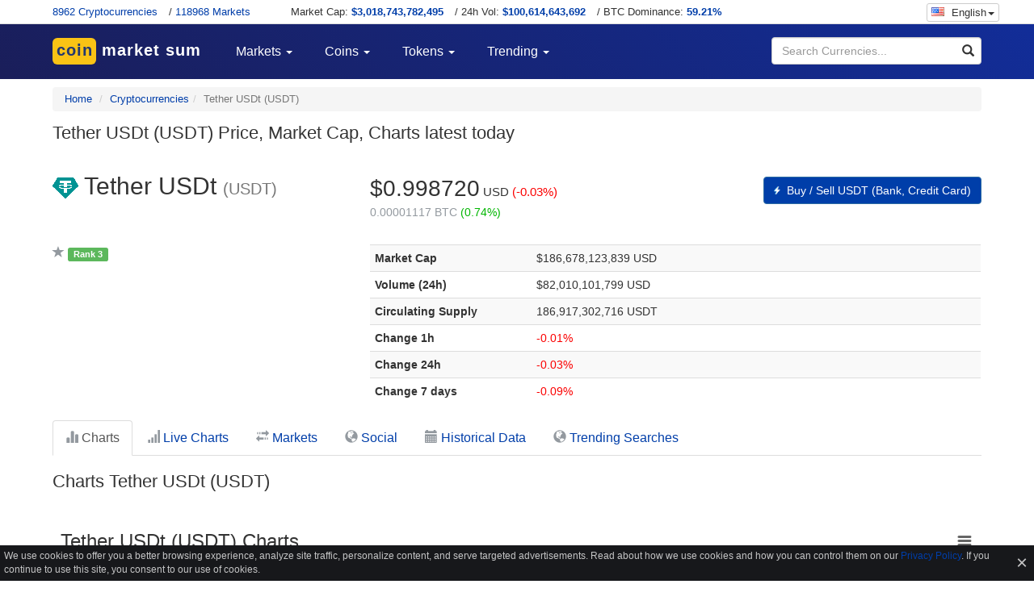

--- FILE ---
content_type: text/html; charset=UTF-8
request_url: https://coinmarketsum.com/currencies/tether/
body_size: 11465
content:
<!DOCTYPE html>
<html lang="en">
<head prefix="og: http://ogp.me/ns# fb: http://ogp.me/ns/fb# article: http://ogp.me/ns/article#">
<meta http-equiv="Content-Type" content="text/html; charset=UTF-8" />
<!--[if IE]><meta http-equiv='X-UA-Compatible' content='IE=edge,chrome=1'><![endif]-->
<meta name="viewport" content="width=device-width,minimum-scale=1,initial-scale=1">
<title>Tether USDt (USDT) Price, Market Cap, Charts, Socials, Index Real Time latest today - CoinMarketSum.com</title>
<!-- <link rel="shortcut icon" type="image/ico" href="favicon.ico"> -->
<meta name="description" content="Tether USDt (USDT) Price, Market Cap, Charts, Socials, Index Real Time latest today">
<meta name="keywords" content="">
<meta name="robots" content="noodp"/>
<meta name="msvalidate.01" content="0C17B9A600C7BEE338EE28A48932625E" />
<meta http-equiv="refresh" content="300" />
<!-- Schema.org markup for Google+ -->
<meta itemprop="name" content="Tether USDt (USDT) Price, Market Cap, Charts, Socials, Index Real Time latest today - CoinMarketSum.com">
<meta itemprop="description" content="Tether USDt (USDT) Price, Market Cap, Charts, Socials, Index Real Time latest today">
<meta itemprop="image" content="https://s2.coinmarketcap.com/static/img/coins/200x200/825.png">

<!-- Twitter Card data -->
<meta name="twitter:card" content="summary">
<meta name="twitter:site" content="CoinMarketSum.com">
<meta name="twitter:title" content="Tether USDt (USDT) Price, Market Cap, Charts, Socials, Index Real Time latest today - CoinMarketSum.com">
<meta name="twitter:description" content="Tether USDt (USDT) Price, Market Cap, Charts, Socials, Index Real Time latest today">
<meta name="twitter:creator" content="@CoinMarketSum">
<meta name="twitter:image" content="https://s2.coinmarketcap.com/static/img/coins/200x200/825.png">

<meta property="og:title" content="Tether USDt (USDT) Price, Market Cap, Charts, Socials, Index Real Time latest today - CoinMarketSum.com" />
<meta property="og:type" content="article" />
<meta property="og:url" content="https://coinmarketsum.com/currencies/tether/" />
<meta property="og:image" content="https://s2.coinmarketcap.com/static/img/coins/200x200/825.png" />
<meta property="og:description" content="Tether USDt (USDT) Price, Market Cap, Charts, Socials, Index Real Time latest today" />
<meta property="og:locale" content="en_US" />
<meta property="og:site_name" content="Coin Market Sum" />
<meta property="fb:app_id" content="358630634598878"/>

<link rel="alternate" hreflang="x-default" href="https://coinmarketsum.com/currencies/tether/" />
<link rel="alternate" hreflang="ja" href="https://coinmarketsum.com/ja/currencies/tether/" />
<link rel="alternate" hreflang="ko" href="https://coinmarketsum.com/ko/currencies/tether/" />
<link rel="alternate" hreflang="zh-CN" href="https://coinmarketsum.com/zh/currencies/tether/" />
<link rel="alternate" hreflang="vi" href="https://coinmarketsum.com/vi/currencies/tether/" />
<link rel="alternate" hreflang="de" href="https://coinmarketsum.com/de/currencies/tether/" />
<link rel="alternate" hreflang="es" href="https://coinmarketsum.com/es/currencies/tether/" />
<link rel="alternate" hreflang="fr" href="https://coinmarketsum.com/fr/currencies/tether/" />
<link rel="alternate" hreflang="it" href="https://coinmarketsum.com/it/currencies/tether/" />
<link rel="alternate" hreflang="br" href="https://coinmarketsum.com/br/currencies/tether/" />
<link rel="alternate" hreflang="ru" href="https://coinmarketsum.com/ru/currencies/tether/" />
<link rel="canonical" href="https://coinmarketsum.com/currencies/tether/" />

<link href="https://coinmarketsum.com/css/s2.css?v=102" rel="stylesheet">

<link rel="apple-touch-icon" sizes="57x57" href="https://coinmarketsum.com/images/icons/apple-icon-57x57.png">
<link rel="apple-touch-icon" sizes="60x60" href="https://coinmarketsum.com/images/icons/apple-icon-60x60.png">
<link rel="apple-touch-icon" sizes="72x72" href="https://coinmarketsum.com/images/icons/apple-icon-72x72.png">
<link rel="apple-touch-icon" sizes="76x76" href="https://coinmarketsum.com/images/icons/apple-icon-76x76.png">
<link rel="apple-touch-icon" sizes="114x114" href="https://coinmarketsum.com/images/icons/apple-icon-114x114.png">
<link rel="apple-touch-icon" sizes="120x120" href="https://coinmarketsum.com/images/icons/apple-icon-120x120.png">
<link rel="apple-touch-icon" sizes="144x144" href="https://coinmarketsum.com/images/icons/apple-icon-144x144.png">
<link rel="apple-touch-icon" sizes="152x152" href="https://coinmarketsum.com/images/icons/apple-icon-152x152.png">
<link rel="apple-touch-icon" sizes="180x180" href="https://coinmarketsum.com/images/icons/apple-icon-180x180.png">
<link rel="icon" type="image/png" sizes="192x192"  href="https://coinmarketsum.com/images/icons/android-icon-192x192.png">
<link rel="icon" type="image/png" sizes="32x32" href="https://coinmarketsum.com/images/icons/favicon-32x32.png">
<link rel="icon" type="image/png" sizes="96x96" href="https://coinmarketsum.com/images/icons/favicon-96x96.png">
<link rel="icon" type="image/png" sizes="16x16" href="https://coinmarketsum.com/images/icons/favicon-16x16.png">
<link rel="manifest" href="https://coinmarketsum.com/images/icons/manifest.json">
<meta name="msapplication-TileColor" content="#ffffff">
<meta name="msapplication-TileImage" content="https://coinmarketsum.com/images/icons/ms-icon-144x144.png">
<meta name="theme-color" content="#ffffff">
<!--[if lt IE 9]>
<script src="https://oss.maxcdn.com/html5shiv/3.7.3/html5shiv.min.js"></script>
<script src="https://oss.maxcdn.com/respond/1.4.2/respond.min.js"></script>
<![endif]-->
<script async src="https://www.googletagmanager.com/gtag/js?id=UA-109571497-1"></script>
<script>
window.dataLayer = window.dataLayer || [];
function gtag(){dataLayer.push(arguments);}
gtag('js', new Date());
gtag('config', 'UA-109571497-1');
</script>
</head>
<body>

<header id="header" itemscope itemtype="http://schema.org/WPHeader">
<meta itemprop="headline" content="Coin Market Sum">
<meta itemprop="description" content="">
<div id="header_top">
<div class="container-fluid hidden-xs" id="top-nav">
<div class="row">
<div class="col-xs-12">
<div class="container">
<div class="row">
<div class="hidden-xs col-sm-5 col-md-3">
<div id="stats1" style="overflow:hidden;height:30px">
<ul class="list-inline">
<li><a href="https://coinmarketsum.com/currencies/">8962 Cryptocurrencies</a></li>
<li>/ <a href="#">118968 Markets</a></li>
</ul>
</div>
</div>
<div class="col-xs-12 col-sm-6 col-md-8">
<div id="stats2" style="overflow:hidden;height:30px">
<ul class="list-inline">
<li>Market Cap: <strong><a href="#">$3,018,743,782,495</a></strong></li>
<li> / 24h Vol: <strong><a href="#">$100,614,643,692</a></strong></li>
<li class="hidden-xs hidden-sm"> / BTC Dominance: <strong><a href="#">59.21%</a></strong></li>
</ul>
</div>
</div>
<div class="hidden-xs col-sm-1 col-md-1">
<div class="dropdown">
<button class="btn btn-xs btn-default dropdown-toggle" type="button" id="switch_languages" data-toggle="dropdown" aria-haspopup="true" aria-expanded="true" style="font-size:13px">
<i class="fg-i fg-us"></i> English<span class="caret"></span>
</button>
<ul class="dropdown-menu dropdown-menu-right switch_languages_list" aria-labelledby="switch_languages">
<li><a href="https://coinmarketsum.com/de/currencies/tether/" title="Deutsch"><i class="fg-i fg-de"></i> Deutsch</a></li><li><a href="https://coinmarketsum.com/currencies/tether/" title="English"><i class="fg-i fg-us"></i> English</a></li><li><a href="https://coinmarketsum.com/es/currencies/tether/" title="Español"><i class="fg-i fg-es"></i> Español</a></li><li><a href="https://coinmarketsum.com/fr/currencies/tether/" title="Français"><i class="fg-i fg-fr"></i> Français</a></li><li><a href="https://coinmarketsum.com/it/currencies/tether/" title="Italiano"><i class="fg-i fg-it"></i> Italiano</a></li><li><a href="https://coinmarketsum.com/ja/currencies/tether/" title="日本語"><i class="fg-i fg-jp"></i> 日本語</a></li><li><a href="https://coinmarketsum.com/ko/currencies/tether/" title="한국어"><i class="fg-i fg-kr"></i> 한국어</a></li><li><a href="https://coinmarketsum.com/br/currencies/tether/" title="Português Brasil"><i class="fg-i fg-br"></i> Português Brasil</a></li><li><a href="https://coinmarketsum.com/ru/currencies/tether/" title="Русский"><i class="fg-i fg-ru"></i> Русский</a></li><li><a href="https://coinmarketsum.com/zh/currencies/tether/" title="简体中文"><i class="fg-i fg-cn"></i> 简体中文</a></li><li><a href="https://coinmarketsum.com/vi/currencies/tether/" title="Tiếng Việt"><i class="fg-i fg-vn"></i> Tiếng Việt</a></li></ul>
</div>
</div>
</div>
</div>
</div>
</div>
</div>
<div id="header_wrap" class="container visible-xs">
<div class="row">
<div class="col-xs-12">
<button type="button" class="visible-xs bnam-menu is-closed" data-toggle="offcanvas">
<span class="hamb-top"></span>
<span class="hamb-middle"></span>
<span class="hamb-bottom"></span>
</button>
<a href="https://coinmarketsum.com/" class="navbar-brand" title="Coin Market Sum">
<div class="text-logo">Coin Market Sum <small>Market Cap: $3,018,743,782,495</small>
</div>
</a>
<div id="switch_languages_mobile_top" class="visible-xs dropdown">
<button class="btn btn-xs btn-default dropdown-toggle" type="button" id="switch_languages_mini" data-toggle="dropdown" aria-haspopup="true" aria-expanded="true" style="font-size:13px">
<i class="fg-i fg-us"></i>
</button>
<ul class="dropdown-menu dropdown-menu-right switch_languages_list" aria-labelledby="switch_languages_mini">
<li><a href="https://coinmarketsum.com/de/currencies/tether/" title="Deutsch"><i class="fg-i fg-de"></i> Deutsch</a></li><li><a href="https://coinmarketsum.com/currencies/tether/" title="English"><i class="fg-i fg-us"></i> English</a></li><li><a href="https://coinmarketsum.com/es/currencies/tether/" title="Español"><i class="fg-i fg-es"></i> Español</a></li><li><a href="https://coinmarketsum.com/fr/currencies/tether/" title="Français"><i class="fg-i fg-fr"></i> Français</a></li><li><a href="https://coinmarketsum.com/it/currencies/tether/" title="Italiano"><i class="fg-i fg-it"></i> Italiano</a></li><li><a href="https://coinmarketsum.com/ja/currencies/tether/" title="日本語"><i class="fg-i fg-jp"></i> 日本語</a></li><li><a href="https://coinmarketsum.com/ko/currencies/tether/" title="한국어"><i class="fg-i fg-kr"></i> 한국어</a></li><li><a href="https://coinmarketsum.com/br/currencies/tether/" title="Português Brasil"><i class="fg-i fg-br"></i> Português Brasil</a></li><li><a href="https://coinmarketsum.com/ru/currencies/tether/" title="Русский"><i class="fg-i fg-ru"></i> Русский</a></li><li><a href="https://coinmarketsum.com/zh/currencies/tether/" title="简体中文"><i class="fg-i fg-cn"></i> 简体中文</a></li><li><a href="https://coinmarketsum.com/vi/currencies/tether/" title="Tiếng Việt"><i class="fg-i fg-vn"></i> Tiếng Việt</a></li></ul>
</div>
<button type="button" class="visible-xs bnam-search" data-toggle="modal" data-target="#modal_search">
<i class="glyphicon glyphicon-search"></i>
</button>
</div>
</div>
</div>
</div>

<div id="header_nav">
<div class="container">
<a href="https://coinmarketsum.com/" itemprop="url" title="CoinMarketSum" class="navbar-brand"><span itemprop="name"><span class="highline">coin</span> market sum</span></a>
<nav id="main_nav" itemscope itemtype="http://schema.org/SiteNavigationElement">
<ul class="nav navbar-nav">
<li class="dropdown">
<a href="https://coinmarketsum.com/" class="dropdown-toggle" itemprop="url" title="Markets"><span itemprop="name">Markets</span> <span class="bn-drop"><span class="caret"></span></span></a>
<ul class="dropdown-menu">
<li><a href="https://coinmarketsum.com/" itemprop="url" title="All"><span itemprop="name">All</span></a></li>
<li><a href="https://coinmarketsum.com/coins/" itemprop="url" title="Coins"><span itemprop="name">Coins</span></a></li>
<li><a href="https://coinmarketsum.com/tokens/" itemprop="url" title="Tokens"><span itemprop="name">Tokens</span></a></li>
</ul>
</li>
<li class="dropdown">
<a href="https://coinmarketsum.com/coins/" class="dropdown-toggle" itemprop="url" title="Coins"><span itemprop="name">Coins</span> <span class="bn-drop"><span class="caret"></span></span></a>
<ul class="dropdown-menu">
<li><a href="https://coinmarketsum.com/coins/" itemprop="url" title="Top 100 Coins"><span itemprop="name">Top 100</span></a></li>
<li><a href="https://coinmarketsum.com/coins/all/" itemprop="url" title="Full List Coins"><span itemprop="name">Full List</span></a></li>
<li><a href="https://coinmarketsum.com/mineable/" itemprop="url" title="Mineable Coins Mineable Coins"><span itemprop="name">Mineable Coins</span></a></li>
<li><a href="https://coinmarketsum.com/premined/" itemprop="url" title="Premined Coins Premined Coins"><span itemprop="name">Premined Coins</span></a></li>
</ul>
</li>
<li class="dropdown">
<a href="https://coinmarketsum.com/tokens/" class="dropdown-toggle" itemprop="url" title="Tokens"><span itemprop="name">Tokens</span> <span class="bn-drop"><span class="caret"></span></span></a>
<ul class="dropdown-menu">
<li><a href="https://coinmarketsum.com/tokens/" itemprop="url" title="Top 100 Tokens"><span itemprop="name">Top 100</span></a></li>
<li><a href="https://coinmarketsum.com/tokens/all/" itemprop="url" title="Full List Tokens"><span itemprop="name">Full List</span></a></li>
</ul>
</li>
<li class="dropdown">
<a class="dropdown-toggle" itemprop="url" title="Trending"><span itemprop="name">Trending</span> <span class="bn-drop"><span class="caret"></span></span></a>
<ul class="dropdown-menu">
<li><a href="https://coinmarketsum.com/biggest-gainers/" itemprop="url" title="Biggest Gainers"><span itemprop="name">Biggest Gainers</span></a></li>
<li><a href="https://coinmarketsum.com/biggest-losers/" itemprop="url" title="Biggest Losers"><span itemprop="name">Biggest Losers</span></a></li>
</ul>
</li>
</ul>
</nav>
<div id="quick_search_box" class="pull-right hidden-xs">
<input id="quick_search" class="form-control" placeholder="Search Currencies...">
<span id="icon_search_top" data-search="0" aria-hidden="true" class="glyphicon glyphicon-search form-control-feedback"></span>
<ul id="result_quick_search"></ul>
</div>
</div>
</div>
</header>
<div class="overlay"></div>
<div class="container" id="main">
<div class="row">
<section class="col-xs-12">
<script type="application/ld+json">{
"@context": "http://schema.org",
"@type": "BreadcrumbList",
"itemListElement": [
{"@type": "ListItem", "position": 1, "item": {"@id": "https://coinmarketsum.com/","name": "Coin Market Sum"}},
{"@type": "ListItem","position": 2,"item": {"@id": "https://coinmarketsum.com/currencies/","name": "Cryptocurrencies"}},
{"@type": "ListItem","position": 3, "item": {"@id": "https://coinmarketsum.com/currencies/tether/","name": "Tether USDt (USDT)"}}]
}</script>
<ol class="breadcrumb hidden-xs">
<li><a href="https://coinmarketsum.com/" title="Home">Home</a></li>
<li><a href="https://coinmarketsum.com/currencies/" title="Cryptocurrencies">Cryptocurrencies</a></li><li class="active">Tether USDt (USDT)</li></ol>
<!-- <div class="row">
<div class="hidden-xs hidden-sm hidden-md hidden-lg">
<script async src="//pagead2.googlesyndication.com/pagead/js/adsbygoogle.js"></script>
coinmarketsum.com_top
<ins class="adsbygoogle"
style="display:block"
data-ad-client="ca-pub-2859260740125600"
data-ad-slot="6256177589"
data-ad-format="auto"></ins>
<script>
(adsbygoogle = window.adsbygoogle || []).push({});
</script>
</div>
</div> --><h1 class="h-head">Tether USDt (USDT) Price, Market Cap, Charts latest today</h1>
<div class="row"><div class="hidden-xs hidden-sm col-md-12"><div style="margin-top:5px;height:25px;margin-bottom:5px;text-align:right;"></div></div></div><!-- <div class="row">
    <div class="visible-xs visible-sm text-center" style="margin-top:10px;margin-bottom:10px">
        <script async src="//pagead2.googlesyndication.com/pagead/js/adsbygoogle.js"></script>
coinmarketsum.com_mheader_300x250
        <ins class="adsbygoogle"
             style="display:inline-block;width:300px;height:250px"
             data-ad-client="ca-pub-2859260740125600"
             data-ad-slot="8544983905"></ins>
        <script>
        (adsbygoogle = window.adsbygoogle || []).push({});
        </script>
    </div>
</div> --><style type="text/css">.coin-logo img{max-width:50%;text-align:center;max-height:100px}.coin-info h2{margin-top:0}.coin-info h2 img{width: 32px}.up_change{color:#00b600}.down_change{color:#fb0000}.text-large{font-size:28px;line-height:1.1}#from_coin,#to_coin{margin:0}#coin-table{margin:10px 0 0;font-size:14px}#coin-table tr th{width:200px}#coin-table th,#coin-table td{padding:6px}#coin-table tr:last-child th,#coin-table tr:last-child td{padding-bottom:5px}.up_c{color:#00b600}.down_c{color:#fb0000}.coin-extra{margin-top:10px;font-size:15px;line-height:1.5}.coin-price{margin-top:5px;margin-bottom:20px;word-wrap:break-word}#currencies_tab{font-size:16px}h2.h-head{margin:15px 0}@media screen and (max-width:767px){#coin-table tr th{width:140px}.coin-info h2{font-size:28px;margin-top:5px;margin-bottom:0;text-align:center}}</style>
<div class="row">
<div class="col-xs-6 col-sm-4 col-md-4">
<div class="coin-info">
<h2><img src="https://s2.coinmarketcap.com/static/img/coins/32x32/825.png" title="Tether USDt (USDT) Icon" width="32" height="32"> Tether USDt <small>(USDT)</small> </h2>
</div>
<div class="visible-xs">
<ul class="list-unstyled">
<li style="margin-bottom:2px">
<span class="glyphicon glyphicon glyphicon-star text-gray" title="Rank"></span>
<span class="label label-success"> Rank 3</span>
</li>
</ul>
</div>

</div>
<div class="col-xs-6 col-sm-8 col-md-4 text-left">
<div class="coin-price">
<span class="text-large" id="quote_price">$0.998720</span> <span class="text-medium">USD</span> <span class="text-medium down_c">(-0.03%)</span>
<span class="text-gray" style="margin-top:5px;display:block;font-size:90%">0.00001117 BTC <span class=" up_c">(0.74%)</span>
</span>
</div>
</div>
<div class="col-xs-12 col-sm-push-4 col-sm-8 col-md-push-0 col-md-4 text-right">
<a href="https://www.binance.com/en/register?ref=SYC29Y09" target="_blank" rel="nofollow" class="btn btn-primary" style="margin-top:5px"><img class="glyphicon" src="[data-uri]" style="width: 12px;vertical-align: top;padding-top: 4px;padding-right: 4px;"> Buy / Sell USDT (Bank, Credit Card)</a>
</div>
</div>
<div class="row">
<div class="col-xs-12 col-sm-8 col-sm-push-4">
<table id="coin-table" class="table table-striped table-hover">
<tr>
<th>Market Cap</th>
<td>$186,678,123,839 USD</td>
</tr>
<tr>
<th>Volume (24h)</th>
<td>$82,010,101,799 USD</td>
</tr>
<tr>
<th>Circulating Supply</th>
<td>186,917,302,716 USDT</td>
</tr>
<tr>
<th>Change 1h</th>
<td><span class=" down_c"> -0.01%</span>
</td>
</tr>
<tr>
<th>Change 24h</th>
<td><span class=" down_c"> -0.03%</span>
</td>
</tr>
<tr>
<th>Change 7 days</th>
<td><span class=" down_c"> -0.09%</span></td>
</tr>
</table>
</div>
<div class="col-xs-12 col-sm-4 col-sm-pull-8">
<ul class="coin-extra list-unstyled">
<li class="hidden-xs">
<span class="glyphicon glyphicon glyphicon-star text-gray" title="Rank"></span>
<span class="label label-success"> Rank 3</span>
</li>
<li class="hidden-xs" style="height:5px"></li>
</ul>
</div>
</div>
<!-- <div class="row">
    <div class="text-center" style="margin-top:10px;margin-bottom:10px">
<script async src="//pagead2.googlesyndication.com/pagead/js/adsbygoogle.js"></script>
coinmarketsum.com_responsive
<ins class="adsbygoogle"
     style="display:block"
     data-ad-client="ca-pub-2859260740125600"
     data-ad-slot="2707245970"
     data-ad-format="auto"></ins>
<script>
(adsbygoogle = window.adsbygoogle || []).push({});
</script>
    </div>
</div> --><br><div class="row" id="currencies_tab">
<div class="col-xs-12">
<ul class="nav nav-tabs text-left" role="tablist">
<li class="active"><a href="https://coinmarketsum.com/currencies/tether/#charts" title="Charts Tether USDt (USDT)" role="tab" data-toggle="tab"> <span class="glyphicon glyphicon-stats text-gray"></span> Charts </a></li>
<li><a id="realtime-tab" data-key="BINANCE:USDTUSD" href="https://coinmarketsum.com/currencies/tether/#livecharts" role="tab" data-toggle="tab"><span class="glyphicon glyphicon-signal text-gray"></span> Live Charts</a></li>
<li><a href="https://coinmarketsum.com/currencies/tether/markets/" title="Tether USDt (USDT) Markets"><span class="glyphicon glyphicon-transfer text-gray"></span> Markets </a></li>
<li><a href="https://coinmarketsum.com/currencies/tether/social/" title="Social Tether USDt (USDT)"><span class="glyphicon glyphicon-globe text-gray"></span> Social </a></li>
<li><a href="https://coinmarketsum.com/currencies/tether/historical-data/" title="Historical Data Tether USDt (USDT)"><span class="glyphicon glyphicon-calendar text-gray"></span> Historical Data </a></li>
<li><a href="https://coinmarketsum.com/currencies/tether/trends/" title="Historical Data Tether USDt (USDT)"><span class="glyphicon glyphicon-globe text-gray"></span> Trending Searches </a></li>
</ul>
</div>
</div>
<section class="tab-content">
<div id="charts" class="tab-pane active">
<h2 class="s-head">Charts Tether USDt (USDT)</h2>
<div class="row">
<div class="col-xs-12">
<div class="charts-header">
<div id="highcharts-loading" class="text-center">Loading data from server...<div><span class="loading-chart"></span></div></div>
<div id="highcharts-nodata" class="hidden text-center">No chart data found</div>
<div class="clear"></div>
</div>
<div id="highcharts-graph"></div>
</div>
</div>
</div>
<div id="livecharts" class="tab-pane">
<h2 class="s-head">Charts Tether USDt (USDT)</h2>
<div class="row">
<div class="col-xs-12">
<div class="charts-header">
<div style="border-right:0;margin-bottom:50px;height:500px" class="text-center">
<iframe id="coin_frame" src="" frameBorder="0" width="100%" height="100%"></iframe>
</div>
<div class="clear"></div>
</div>
</div>
</div>
</div>
</section>
<div id="metadata" class="hidden" data-id="825" data-slug="" data-name="Tether USDt (USDT)" data-a="2000-01-01" data-e="1769151866" data-mobile="False"></div>
</section>
<!-- <aside class="hidden">
    <div id="sidebar" style="margin-top:200px">
        <div class="box">
            <div class="box-content">
<script async src="//pagead2.googlesyndication.com/pagead/js/adsbygoogle.js"></script>
coinmarketsum.com_responsive aside
<ins class="adsbygoogle"
style="display:block"
data-ad-client="ca-pub-2859260740125600"
data-ad-slot="2707245970"
data-ad-format="auto"></ins>
<script>
(adsbygoogle = window.adsbygoogle || []).push({});
</script>
            </div>
        </div>
    </div>
</aside> --></div>
</div>
<div class="container" id="disclaimer-alert" style="margin-top:30px;font-size:12px"><div class="row"><div class="col-xs-12"><a class="text-danger text-xs underline" href="https://coinmarketsum.com/page/disclaimer/" title="Disclaimer">Read the Disclaimer:</a> The content on our site and social media accounts may contain useful financial information. Users are ultimately responsible for the investment decisions he/she/it makes based on these information. It is your responsibility to review, analyse and verify any content/information before relying on them. Trading is a highly risky activity. Do consult your financial advisor before making any decision. CoinMarketSum is not responsible for any trading decisions.</div></div></div>
<footer id="footer" itemscope itemtype="http://schema.org/WebPage">
<div class="container">
<div class="row">
<div class="col-xs-12 col-sm-6 col-md-3">
<h3>What is CoinMarketSum?</h3>
<div class="about-us">
Complete cryptocurrency market coverage with real-time coin prices, charts and crypto market cap featuring over 1600 coins on more than 220 exchanges.
<br>
<br>
</div>
</div>
<div class="col-xs-12 col-sm-6 col-md-2">
<h3>CoinMarketSum.com</h3>
<ul>
<li>
<a href="https://coinmarketsum.com/page/about-us/" title="About Us">About Us</a>
</li>
<li>
<a href="https://coinmarketsum.com/page/contact/" title="Contact Us">Contact Us</a>
</li>
<li>
<a href="https://coinmarketsum.com/page/disclaimer/" title="Disclaimer">Disclaimer</a>
</li>
<li>
<a href="https://coinmarketsum.com/page/privacy/" title="Privacy and Cookie Policy">Privacy and Cookie Policy</a>
</li>
<li>
<a href="https://coinmarketsum.com/page/terms/" title="Terms of Use">Terms of Use</a>
</li>
<li>
<a href="https://coinmarketsum.com/page/faq/" title="FAQ">FAQ</a>
</li>
<li>
Partner: <a href="https://traderrr.com" title="TraderRR" target="_blank">TraderRR</a>
</li>
</ul>
</div>
<div class="col-xs-12 col-sm-6 col-md-2">
<h3>Menu</h3>
<ul>
<li>
<a href="https://coinmarketsum.com/" title="All Cryptocurrency">All Cryptocurrency</a>
</li>
<li>
<a href="https://coinmarketsum.com/coins/" title="Coins">Coins</a>
</li>
<li>
<a href="https://coinmarketsum.com/tokens/" title="Tokens">Tokens</a>
</li>
<li>
<a href="https://coinmarketsum.com/mineable/" title="Mineable Coins">Mineable Coins</a>
</li>
<li>
<a href="https://coinmarketsum.com/premined/" title="Premined Coins">Premined Coins</a>
</li>
</ul>
</div>
<div class="col-xs-12 col-sm-6 col-md-5">
<h3>Donate</h3>
<ul id="donate_list">
<li>Donate BTC: <a class="pointer" href="#" data-text="Donate Bitcoin" data-src="https://coinmarketsum.com/images/donate/donate_bitcoin.png">17cr3nzemvnSk3v8HTD1SgaCagyqghqgb6</a></li>
<li>Donate ETH: <a class="pointer" href="#" data-text="Donate Ethereum" data-src="https://coinmarketsum.com/images/donate/donate_ethereum.png">0x58F9a261C3af792D0F3353Aa9F9CC020FC94bbAD</a></li>
<li>Donate LTC: <a class="pointer" href="#" data-text="Donate Litecoin" data-src="https://coinmarketsum.com/images/donate/donate_litecoin.png">LSfTTvFgBzp4DqhrVEinKGx7xcMhkbcqhv</a></li>
</ul>
</div>
</div>
<div class="copyright row">
<div class="col-xs-12">
<div class="copyright-link"></div>
© 2016 - 2026, Copyright <a href="https://coinmarketsum.com/" title="Coin Market Sum">CoinMarketSum.com</a>
</div>
</div>
</div>
</footer>
<div class="modal fade" id="modal_search" tabindex="-1" role="dialog" aria-labelledby="modal_search_label" aria-hidden="true">
<div class="modal-dialog">
<div class="modal-content">
<div class="modal-header text-center">
<button type="button" class="close" data-dismiss="modal" aria-hidden="true">&times;</button>
<h4 class="modal-title" id="modal_search_label">Search Currencies</h4>
</div>
<div class="modal-body text-center">
<input id="quick_search_modal" class="form-control" placeholder="Search Currencies...">
<ul id="result_quick_search_modal"></ul>
</div>
</div>
</div>
</div>
<div class="modal fade" id="donate_modal" tabindex="-1" role="dialog" aria-labelledby="donate_modal_label" aria-hidden="true">
<div class="modal-dialog">
<div class="modal-content">
<div class="modal-header text-center">
<button type="button" class="close" data-dismiss="modal" aria-hidden="true">&times;</button>
<h4 class="modal-title" id="donate_modal_label"></h4>
</div>
<div class="modal-body text-center">
<strong></strong> <br/><br/> <img /><br/><br/>
</div>
</div>
</div>
</div>
<div class="alert-cookie-policy-banner" style="background-color:#17181b;color:rgba(255,255,255,0.75);font-size:12px;padding:5px;position:fixed;left:0;right:0;z-index:1030;bottom:0;display:none"><div style="font-size:200%;position:relative;text-align:right"><button type="button" class="banner-alert-close-button" aria-label="Close" style="background-color:transparent;border:transparent;padding:0;position:absolute;right:0;width:20px"><span aria-hidden="true">×</span></button></div><div style="margin-right:20px">We use cookies to offer you a better browsing experience, analyze site traffic<span class="hidden-xs">, personalize content, and serve targeted advertisements</span>. Read about how we use cookies and how you can control them on our <a href="https://coinmarketsum.com/page/privacy/" title="Privacy Policy">Privacy Policy</a>. If you continue to use this site, you consent to our use of cookies.</div></div>
<a id="button-top" href="#"><i class="glyphicon glyphicon-circle-arrow-up"></i></a>
<script src="https://coinmarketsum.com/js/cms2.min.js?v=3"></script>
<script type="text/javascript">
var o_domain = 'https://coinmarketsum.com/';var base_domain = 'https://coinmarketsum.com/'; var quick_search = {};
$(document).ready(function(){
$(".bnam-menu, .overlay").click(function(){$("#header_nav").hasClass("bmenu")?($("#header_nav").removeClass("bmenu"),$(".overlay").hide(),$(".bnam-menu").removeClass("is-open").addClass("is-closed")):($("#header_nav").addClass("bmenu"),$(".overlay").show(),$(".bnam-menu").removeClass("is-closed").addClass("is-open"))});
$(".bn-drop").click(function(s){var o=$(this).closest(".dropdown");o.hasClass("bn-show")?o.removeClass("bn-show"):($(".bn-show").removeClass("bn-show"),o.addClass("bn-show")),s.preventDefault()});
$("#button-top").click(function(t){$("html, body").animate({scrollTop:0}),t.preventDefault()});
$('#quick_search, #quick_search_modal').keyup(function(e){
var result_search_box = (this.id == 'quick_search_modal') ? 'result_quick_search_modal' : 'result_quick_search';
var search_key = $(this).val();
if (jQuery.isEmptyObject(quick_search)) {
$.get(o_domain+'stats/search.json', function(data) {quick_search = data; QuickSearch(quick_search, search_key, result_search_box, base_domain);});
} else{
QuickSearch(quick_search, search_key, result_search_box, base_domain);
}
if (e.keyCode == 13){$(this).val('');}
});
if(CMSgetCookie("gdpr_hide")!=1){$('.alert-cookie-policy-banner').fadeIn()};
$(".banner-alert-close-button").click(function(){CMScreateCookie("gdpr_hide",1,1);$('.alert-cookie-policy-banner').fadeOut()});
$("#donate_list a").click(function(t){var a=$(this).attr("data-text");$("#donate_modal_label").text(a),$("#donate_modal strong").text($(this).text()),$("#donate_modal img").attr("src",$(this).attr("data-src")).attr("alt",a),$("#donate_modal").modal("show"),t.preventDefault()});
});
function QuickSearch(quick_search, search_key, element, base_domain){
$("#"+element).empty();
if (search_key) {
search_key = search_key.toLowerCase();var i_search = 1;
$.each(quick_search, function(k, v){
var tts = v['s'].toLowerCase();var ttn = v['n'].toLowerCase();var flg_s = false;
if (tts.indexOf(search_key) !=-1) {
flg_s = true;
} else if (ttn.indexOf(search_key) !=-1) {
flg_s = true;
}
if (flg_s) {
var name_split = v['n'].split('|');var name_1 = name_split[0];var name_2 = '';
if (name_split.length==2) {name_2 = '<small>'+name_split[1]+'</small>';};
$("#"+element).append('<li><div class="c-logo-s"><img src="https://s2.coinmarketcap.com/static/img/coins/16x16/'+v['i']+'.png" alt="'+v['n']+'"></div><a href="'+base_domain+'currencies/'+k+'/" title="'+v['n']+'">'+name_1+' ('+v['s']+')'+name_2+'</a></li>');
if (i_search >= 8) {return false;}
i_search++;
}
});
}
}
function CMSgetCookie(e){var t=e+"=";var n=document.cookie.split(";");for(var r=0;r<n.length;r++){var i=n[r];while(i.charAt(0)==" ")i=i.substring(1);if(i.indexOf(t)!=-1)return i.substring(t.length,i.length)}return""}
function CMScreateCookie(e,t,n){var r,i;if(n){r=new Date;r.setTime(r.getTime()+n*365*24*60*60*1e3);i="; expires="+r.toGMTString()}else{i=""}document.cookie=e+"="+t+i+"; path=/"}
$(window).scroll(function(){if($(this).scrollTop()>$(this).height()){$('#button-top').addClass('active');}else{$('#button-top').removeClass('active');}});
function format_market_cap(val){return Math.round(val).toLocaleString()}
function format_supply(val){return Math.round(val).toLocaleString()}
function format_fiat(val){if(val>=1){if(val>=100000){val=Math.round(val).toLocaleString()}else{val=val.toFixed(2)}}else{if(val<0.000001){val=val.toPrecision(2)}else{val=val.toFixed(6)}}return val}
function format_fiat_short(val){if(val>=1||val==0){if(val>=100000){val=Math.round(val).toLocaleString()}else{val=val.toFixed(2)}}else{if(val<0.01){val=val.toExponential()}else{val=val.toFixed(2)}}return val}
function format_crypto(val){if(val>=1000){val=Math.round(val).toLocaleString()}else if(val>=1){val=val.toFixed(8)}else{if(val<0.00000001){val=val.toPrecision(4)}else{val=val.toFixed(8)}}return val}
function format_crypto_short(val){if(val>=1000||val==0){val=Math.round(val).toLocaleString()}else if(val>=1){val=val.toFixed(2)}else{if(val<0.01){val=val.toExponential()}else{val=val.toFixed(2)}}return val}
function format_crypto_volume(val){if(val>=1){val=Math.round(val).toLocaleString()}else{val=val.toFixed(2)}return val}
function ucfirst(n){return n.charAt(0).toUpperCase()+n.slice(1)}
</script>
<script src="https://coinmarketsum.com/js/highcharts.js" defer></script>
<script type="text/javascript">
function is_altcoin(slug){if(slug=="bitcoin"){return!1}return!0}
function is_mobile(){if(window.innerWidth<=768){return!0}else{return!1}}
function tooltip_format_market_cap(){val=format_market_cap(this.y);return'<span style="color:'+this.color+'">\u25CF</span> '+this.series.name+': <b>'+val+' USD</b><br/>'}
function tooltip_format_crypto(){val=format_crypto(this.y);return'<span style="color:'+this.color+'">\u25CF</span> '+this.series.name+': <b>'+val+'</b><br/>'}
function tooltip_format_fiat(){val=format_fiat(this.y);return'<span style="color:'+this.color+'">\u25CF</span> '+this.series.name+': <b>'+val+'</b><br/>'}
function tooltip_format_percentage(){val=this.y.toFixed(2);return'<span style="color:'+this.color+'">\u25CF</span> '+this.series.name+': <b>'+val+'%</b><br/>'}
function label_format_market_cap(){val=format_market_cap(this.value);return'$'+val}

function label_format_crypto(){if(is_mobile()){val=format_crypto_short(this.value)}else{val=format_crypto(this.value)+' BTC'}return val}
function label_format_fiat(){if(is_mobile()){val=format_fiat_short(this.value)}else{val=format_fiat(this.value)}return'$'+val}
function HighChartsGraph(graphId, loadingId, noDataId) {this.graphId = graphId;this.loadingId = loadingId;this.noDataId = noDataId;}
HighChartsGraph.prototype.init = function(start, end) {var that = this;that.fetchAndLoad(that.initCharts, start, end)}
HighChartsGraph.prototype.chartsLoaded = function() {var chart = $("#" + this.graphId).highcharts();return chart !== undefined;}
HighChartsGraph.prototype.hideLoading = function() {$("#" + this.loadingId).hide();}
HighChartsGraph.prototype.showNoData = function() {$("#" + this.noDataId).removeClass('hidden');}
HighChartsGraph.prototype.afterSetExtremes = function(e) {if (e.dataMin != e.min || e.dataMax != e.max) {that = this;var min = Math.round(e.min);var max = Math.round(e.max);that.updateCharts(min, max)}}
HighChartsGraph.prototype.updateCharts = function(min, max) {var that = this;var chart = $('#' + that.graphId).highcharts();chart.showLoading('Loading data from server...');that.fetchAndLoad(that.finishUpdateCharts, min, max);}
HighChartsGraph.prototype.bindLogScaleToggle = function(linearToggleElem, logarithmicToggleElem) {
    var that = this;
    var chart = $('#' + that.graphId).highcharts();
    linearToggleElem.click(function() {
        chart.showLoading("Updating...");
        chart.update({
            yAxis: [{
                type: 'linear'
            }, {
                type: 'linear',
                floor: 0
            }, {
                type: 'linear',
                floor: 0
            }, {
                type: 'linear'
            }]
        });
        dataLayer.push({
            'event': 'customEvent',
            'eventCategory': 'Highcharts',
            'eventAction': 'Linear Toggled',
            'eventLabel': that.uid
        });
        logarithmicToggleElem.removeClass("active");
        linearToggleElem.addClass("active");
        chart.hideLoading();
    });
    logarithmicToggleElem.click(function() {
        var marketCapEnabled = chart.series[0].visible && chart.series[0].dataMax > 0
        chart.showLoading("Updating...");
        chart.update({
            yAxis: [{
                type: 'logarithmic'
            }, {
                type: 'logarithmic',
                floor: 'null',
                gridLineWidth: marketCapEnabled ? 0 : 1
            }, {
                type: 'logarithmic',
                floor: 'null',
                gridLineWidth: marketCapEnabled ? 0 : 1
            }, {
                type: 'logarithmic'
            }]
        });
        dataLayer.push({
            'event': 'customEvent',
            'eventCategory': 'Highcharts',
            'eventAction': 'Logarithmic Toggled',
            'eventLabel': that.uid
        });
        linearToggleElem.removeClass("active");
        logarithmicToggleElem.addClass("active");
        chart.hideLoading();
    });
}
HighChartsGraph.prototype.finishUpdateCharts = function(seriesData) {}
HighChartsGraph.prototype.fetchAndLoad = function(callback, start, end) {}
HighChartsGraph.prototype.initCharts = function(seriesData) {}
function CurrencyDetailGraph(graphId, loadingId, noDataId) {
    HighChartsGraph.call(this, graphId, loadingId, noDataId);
    this.slug = $("#metadata").data("slug");
    this.chartName = is_altcoin(this.slug) ? "altcoin" : "bitcoin";
    this.uid = $("#metadata").data("slug");
}
CurrencyDetailGraph.prototype = new HighChartsGraph;
CurrencyDetailGraph.constructor = CurrencyDetailGraph;
CurrencyDetailGraph.prototype.finishUpdateCharts = function(seriesData) {
    var that = this;
    var chart = $('#' + that.graphId).highcharts();
    chart.series[0].setData(seriesData["mc"]);
    chart.series[1].setData(seriesData["pu"]);
    chart.series[2].setData(seriesData["pb"]);
    chart.series[3].setData(seriesData["vu"]);
    chart.hideLoading();
}

CurrencyDetailGraph.prototype.fetchAndLoad = function(callback, start, end) {
    var that = this;
    var slug = $("#metadata").data("slug");
    var coinn_id = $("#metadata").data("id");
    var coinn_a = $("#metadata").data("a");
    var coinn_e = $("#metadata").data("e");
    var coinn_interval = 'ALL';
    var timeParams = "";
    // if (start !== undefined && end !== undefined) {
    //     coinn_a = Math.floor(start/1000);
    //     coinn_e = Math.floor(end/1000);
    //     var start_diff = coinn_e-coinn_a;
    //     if (start_diff >= 8640000) {
    //         coinn_interval = '1d';
    //     } else if(start_diff >= 3888000 && start_diff <= 8640000){
    //         coinn_interval = '2h';
    //     } else if(start_diff >= 864000 && start_diff <= 3888000){
    //         coinn_interval = '1h';
    //     } else if(start_diff >= 518400 && start_diff <= 864000){
    //         coinn_interval = '15m';
    //     } else{
    //         coinn_interval = '5m';
    //     }
    // }
    jQuery.ajax({
        // url: "https://images2-focus-opensocial.googleusercontent.com/gadgets/proxy?container=focus&gadget=a&no_expand=1&rewriteMime=application/json&refresh=300&url=https%3A%2F%2Fweb-api.coinmarketcap.com%2Fv1.1%2Fcryptocurrency%2Fquotes%2Fhistorical%3Fconvert%3DUSD%2CBTC%26format%3Dchart_crypto_details%26id%3D"+coinn_id+"%26interval%3D"+coinn_interval+"%26time_end%3D"+coinn_e+"%26time_start%3D"+coinn_a,

        url: "https://s1.coinmarketsum.com/3/chart.php?id=" +coinn_id+ "&range=" +coinn_interval,
        type: "GET",
        dataType: "json",
        async: false,
        error: function() {
            that.hideLoading();
            that.showNoData();
        },
        success: function(data) {
            var full_history = {
                'mc': [],
                'pb': [],
                'pu': [],
                'v': [],
            };
            jQuery.each(data['data']['points'], function(k, v){
                var bn_t = k*1000;
                full_history['mc'].push([bn_t,v['v'][2]]);
                full_history['pb'].push([bn_t,v['v'][3]]);
                full_history['pu'].push([bn_t,v['v'][0]]);
                full_history['v'].push([bn_t,v['v'][1]]);
            });
            callback.call(that, full_history);
        }
    });
}
CurrencyDetailGraph.prototype.initCharts = function(seriesData) {
    var that = this;
    Highcharts.setOptions({
        lang: {
            numericSymbols: ['k', 'M', 'B']
        }
    });
    var titleName = $("#metadata").data("name");
    $('#' + that.graphId).highcharts('StockChart', {
        chart: {
            type: 'line',
            zoomType: 'x',
            height: is_mobile() ? 520 : 620,
            ignoreHiddenSeries: true
        },
        responsive: {
            rules: [{
                condition: {
                    maxWidth: 500
                },
                chartOptions: {
                    chart: {
                        zoomType: 'none'
                    },
                    credits: {
                        enabled: false
                    },
                    scrollbar: {
                        enabled: false
                    }
                }
            }]
        },
        tooltip: {
            shared: true,
            hideDelay: 50,
            xDateFormat: '%A, %b %d %Y, %H:%M:%S UTC'
        },
        legend: {
            enabled: true,
            align: 'center',
            backgroundColor: '#FFFFFF',
            borderColor: 'black',
            borderWidth: 0,
            layout: 'horizontal',
            verticalAlign: 'bottom',
            y: 0,
            shadow: false,
            floating: false
        },
        navigator: {
            adaptToUpdatedData: false
        },
        scrollbar: {
            liveRedraw: false
        },
        title: {
            text: titleName + ' Charts',
            align: "left",
            style: {
                fontSize: "24px"
            }
        },
        subtitle: {
            text: ''
        },
        credits: {
            href: "https://coinmarketsum.com/",
            text: "coinmarketsum.com",
        },
        rangeSelector: {
            allButtonsEnabled: true,
            buttons: [{
                type: 'day',
                count: 1,
                text: '1d'
            }, {
                type: 'week',
                count: 1,
                text: '7d'
            }, {
                type: 'month',
                count: 1,
                text: '1m'
            }, {
                type: 'month',
                count: 3,
                text: '3m'
            }, {
                type: 'year',
                count: 1,
                text: '1y'
            }, {
                type: 'ytd',
                count: 1,
                text: 'YTD'
            }, {
                type: 'all',
                text: 'ALL'
            }],
            selected: 6,
            inputEnabled: false,
            enabled: true
        },
        xAxis: [{
            events: {
                afterSetExtremes: function(e) {
                    that.afterSetExtremes(e)
                }
            },
            minRange: 24 * 3600 * 1000
        }],
        yAxis: [{
            visible: !is_mobile(),
            labels: {
                formatter: function() {
                    return '$' + this.axis.defaultLabelFormatter.call(this);
                },
                align: 'right',
                style: {
                    color: '#7cb5ec'
                }
            },
            title: {
                text: 'Market Cap',
                style: {
                    color: '#7cb5ec',
                    'font-weight': 'bold'
                }
            },
            showEmpty: false,
            height: '80%',
            opposite: false,
            floor: 0,
        }, {
            visible: !is_mobile(),
            labels: {
                formatter: label_format_fiat,
                style: {
                    color: '#009933',
                },
                align: "left",
                x: 15
            },
            title: {
                text: 'Price (USD)',
                style: {
                    color: '#009933',
                    'font-weight': 'bold'
                }
            },
            showEmpty: false,
            height: '80%',
            opposite: true,
            floor: 0
        }, {
            visible: !is_mobile(),
            labels: {
                formatter: label_format_crypto,
                style: {
                    color: '#f7931a',
                },
                align: "left",
                x: 15
            },
            title: {
                text: 'Price (BTC)',
                style: {
                    color: '#f7931a',
                    'font-weight': 'bold'
                }
            },
            showEmpty: false,
            height: '80%',
            opposite: true,
            floor: 0
        }, {
            visible: !is_mobile(),
            labels: {
                align: 'right',
                style: {
                    color: '#777',
                }
            },
            title: {
                text: '24h Vol',
                style: {
                    color: '#777',
                    'font-weight': 'bold'
                }
            },
            showEmpty: false,
            top: '80%',
            height: '20%',
            offset: 2,
            lineWidth: 1,
            opposite: false
        }],
        series: [{
            name: 'Market Cap',
            color: '#7cb5ec',
            tooltip: {
                pointFormatter: tooltip_format_market_cap
            },
            data: seriesData["mc"],
            dataGrouping: {
                enabled: false
            }
        }, {
            name: 'Price (USD)',
            yAxis: 1,
            color: '#009933',
            tooltip: {
                pointFormatter: tooltip_format_fiat
            },
            data: seriesData["pu"],
            dataGrouping: {
                enabled: false
            }
        }, {
            name: 'Price (BTC)',
            color: '#f7931a',
            yAxis: 2,
            tooltip: {
                pointFormatter: tooltip_format_crypto
            },
            data: seriesData["pb"],
            dataGrouping: {
                enabled: false
            }
        }, {
            type: 'column',
            name: '24h Vol',
            color: '#777',
            yAxis: 3,
            tooltip: {
                pointFormatter: tooltip_format_market_cap
            },
            data: seriesData["v"],
            dataGrouping: {
                approximation: "average",
                enabled: false
            }
        }],
    });
    that.hideLoading();
}
$(document).ready(function() {
    $(function() {
        var currencyDetailGraph = new CurrencyDetailGraph("highcharts-graph", "highcharts-loading", "highcharts-nodata");
        if (!currencyDetailGraph.chartsLoaded()) {
            currencyDetailGraph.init();
        }
    });
    $("#realtime-tab").click(function(e){
        var key_chart = $(this).attr('data-key');
        if (key_chart) {
            $("#coin_frame").attr("src", "https://coinmarketsum.com/widgets/charts.php?key="+key_chart);
        };
        e.preventDefault();
    });
});
</script><script defer src="https://static.cloudflareinsights.com/beacon.min.js/vcd15cbe7772f49c399c6a5babf22c1241717689176015" integrity="sha512-ZpsOmlRQV6y907TI0dKBHq9Md29nnaEIPlkf84rnaERnq6zvWvPUqr2ft8M1aS28oN72PdrCzSjY4U6VaAw1EQ==" data-cf-beacon='{"version":"2024.11.0","token":"ce9cb27410734645946cbe3384fac1ff","r":1,"server_timing":{"name":{"cfCacheStatus":true,"cfEdge":true,"cfExtPri":true,"cfL4":true,"cfOrigin":true,"cfSpeedBrain":true},"location_startswith":null}}' crossorigin="anonymous"></script>
</body>
</html>

--- FILE ---
content_type: application/javascript
request_url: https://coinmarketsum.com/js/highcharts.js
body_size: 121395
content:
'use strict';(function(root,factory){if(typeof module==='object'&&module.exports){module.exports=root.document?factory(root):factory;}else{root.Highcharts=factory(root);}}(typeof window!=='undefined'?window:this,function(win){var Highcharts=(function(){var win=window,doc=win.document;var SVG_NS='http://www.w3.org/2000/svg',userAgent=(win.navigator&&win.navigator.userAgent)||'',svg=doc&&doc.createElementNS&&!!doc.createElementNS(SVG_NS,'svg').createSVGRect,isMS=/(edge|msie|trident)/i.test(userAgent)&&!window.opera,vml=!svg,isFirefox=/Firefox/.test(userAgent),hasBidiBug=isFirefox&&parseInt(userAgent.split('Firefox/')[1],10)<4; var Highcharts=win.Highcharts?win.Highcharts.error(16,true):{product:'Highstock',version:'5.0.14',deg2rad:Math.PI*2/360,doc:doc,hasBidiBug:hasBidiBug,hasTouch:doc&&doc.documentElement.ontouchstart!==undefined,isMS:isMS,isWebKit:/AppleWebKit/.test(userAgent),isFirefox:isFirefox,isTouchDevice:/(Mobile|Android|Windows Phone)/.test(userAgent),SVG_NS:SVG_NS,chartCount:0,seriesTypes:{},symbolSizes:{},svg:svg,vml:vml,win:win,marginNames:['plotTop','marginRight','marginBottom','plotLeft'],noop:function(){return undefined;},charts:[]};return Highcharts;}());(function(H){var timers=[];var charts=H.charts,doc=H.doc,win=H.win;H.error=function(code,stop){var msg=H.isNumber(code)?'Highcharts error #'+code+': www.highcharts.com/errors/'+code:code;if(stop){throw new Error(msg);}
if(win.console){console.log(msg);}};H.Fx=function(elem,options,prop){this.options=options;this.elem=elem;this.prop=prop;};H.Fx.prototype={dSetter:function(){var start=this.paths[0],end=this.paths[1],ret=[],now=this.now,i=start.length,startVal; if(now===1){ret=this.toD;}else if(i===end.length&&now<1){while(i--){startVal=parseFloat(start[i]);ret[i]=isNaN(startVal)? start[i]:now*(parseFloat(end[i]-startVal))+startVal;}
}else{ret=end;}
this.elem.attr('d',ret,null,true);},update:function(){var elem=this.elem,prop=this.prop, now=this.now,step=this.options.step; if(this[prop+'Setter']){this[prop+'Setter']();}else if(elem.attr){if(elem.element){elem.attr(prop,now,null,true);}
}else{elem.style[prop]=now+this.unit;}
if(step){step.call(elem,now,this);}},run:function(from,to,unit){var self=this,timer=function(gotoEnd){return timer.stopped?false:self.step(gotoEnd);},i;this.startTime=+new Date();this.start=from;this.end=to;this.unit=unit;this.now=this.start;this.pos=0;timer.elem=this.elem;timer.prop=this.prop;if(timer()&&timers.push(timer)===1){timer.timerId=setInterval(function(){for(i=0;i<timers.length;i++){if(!timers[i]()){timers.splice(i--,1);}}
if(!timers.length){clearInterval(timer.timerId);}},13);}},step:function(gotoEnd){var t=+new Date(),ret,done,options=this.options,elem=this.elem,complete=options.complete,duration=options.duration,curAnim=options.curAnim;if(elem.attr&&!elem.element){ ret=false;}else if(gotoEnd||t>=duration+this.startTime){this.now=this.end;this.pos=1;this.update();curAnim[this.prop]=true;done=true;H.objectEach(curAnim,function(val){if(val!==true){done=false;}});if(done&&complete){complete.call(elem);}
ret=false;}else{this.pos=options.easing((t-this.startTime)/duration);this.now=this.start+((this.end-this.start)*this.pos);this.update();ret=true;}
return ret;},initPath:function(elem,fromD,toD){fromD=fromD||'';var shift,startX=elem.startX,endX=elem.endX,bezier=fromD.indexOf('C')>-1,numParams=bezier?7:3,fullLength,slice,i,start=fromD.split(' '),end=toD.slice(), isArea=elem.isArea,positionFactor=isArea?2:1,reverse;function sixify(arr){var isOperator,nextIsOperator;i=arr.length;while(i--){
isOperator=arr[i]==='M'||arr[i]==='L';nextIsOperator=/[a-zA-Z]/.test(arr[i+3]);if(isOperator&&nextIsOperator){arr.splice(i+1,0,arr[i+1],arr[i+2],arr[i+1],arr[i+2]);}}}
function insertSlice(arr,subArr,index){[].splice.apply(arr,[index,0].concat(subArr));}
function prepend(arr,other){while(arr.length<fullLength){arr[0]=other[fullLength-arr.length]; insertSlice(arr,arr.slice(0,numParams),0);
if(isArea){insertSlice(arr,arr.slice(arr.length-numParams),arr.length);i--;}}
arr[0]='M';}
function append(arr,other){var i=(fullLength-arr.length)/numParams;while(i>0&&i--){


slice=arr.slice().splice((arr.length/positionFactor)-numParams,numParams*positionFactor);slice[0]=other[fullLength-numParams-(i*numParams)]; if(bezier){slice[numParams-6]=slice[numParams-2];slice[numParams-5]=slice[numParams-1];}

insertSlice(arr,slice,arr.length/positionFactor);if(isArea){i--;}}}
if(bezier){sixify(start);sixify(end);}

if(startX&&endX){for(i=0;i<startX.length;i++){ if(startX[i]===endX[0]){shift=i;break;}else if(startX[0]===endX[endX.length-startX.length+i]){shift=i;reverse=true;break;}}
if(shift===undefined){start=[];}}
if(start.length&&H.isNumber(shift)){
 fullLength=end.length+shift*positionFactor*numParams;if(!reverse){prepend(end,start);append(start,end);}else{prepend(start,end);append(end,start);}}
return[start,end];}}; H.Fx.prototype.fillSetter=H.Fx.prototype.strokeSetter=function(){this.elem.attr(this.prop,H.color(this.start).tweenTo(H.color(this.end),this.pos),null,true);};H.extend=function(a,b){var n;if(!a){a={};}
for(n in b){a[n]=b[n];}
return a;}; H.merge=function(){var i,args=arguments,len,ret={},doCopy=function(copy,original){ if(typeof copy!=='object'){copy={};}
H.objectEach(original,function(value,key){ if(H.isObject(value,true)&&!H.isClass(value)&&!H.isDOMElement(value)){copy[key]=doCopy(copy[key]||{},value);}else{copy[key]=original[key];}});return copy;};  
if(args[0]===true){ret=args[1];args=Array.prototype.slice.call(args,2);} 
len=args.length;for(i=0;i<len;i++){ret=doCopy(ret,args[i]);}
return ret;};H.pInt=function(s,mag){return parseInt(s,mag||10);};H.isString=function(s){return typeof s==='string';};H.isArray=function(obj){var str=Object.prototype.toString.call(obj);return str==='[object Array]'||str==='[object Array Iterator]';};H.isObject=function(obj,strict){return!!obj&&typeof obj==='object'&&(!strict||!H.isArray(obj));};H.isDOMElement=function(obj){return H.isObject(obj)&&typeof obj.nodeType==='number';};H.isClass=function(obj){var c=obj&&obj.constructor;return!!(H.isObject(obj,true)&&!H.isDOMElement(obj)&&(c&&c.name&&c.name!=='Object'));};H.isNumber=function(n){return typeof n==='number'&&!isNaN(n);};H.erase=function(arr,item){var i=arr.length;while(i--){if(arr[i]===item){arr.splice(i,1);break;}}};H.defined=function(obj){return obj!==undefined&&obj!==null;};H.attr=function(elem,prop,value){var ret; if(H.isString(prop)){ if(H.defined(value)){elem.setAttribute(prop,value);}else if(elem&&elem.getAttribute){ret=elem.getAttribute(prop);}
}else if(H.defined(prop)&&H.isObject(prop)){H.objectEach(prop,function(val,key){elem.setAttribute(key,val);});}
return ret;};H.splat=function(obj){return H.isArray(obj)?obj:[obj];};H.syncTimeout=function(fn,delay,context){if(delay){return setTimeout(fn,delay,context);}
fn.call(0,context);};H.pick=function(){var args=arguments,i,arg,length=args.length;for(i=0;i<length;i++){arg=args[i];if(arg!==undefined&&arg!==null){return arg;}}};H.css=function(el,styles){if(H.isMS&&!H.svg){ if(styles&&styles.opacity!==undefined){styles.filter='alpha(opacity='+(styles.opacity*100)+')';}}
H.extend(el.style,styles);};H.createElement=function(tag,attribs,styles,parent,nopad){var el=doc.createElement(tag),css=H.css;if(attribs){H.extend(el,attribs);}
if(nopad){css(el,{padding:0,border:'none',margin:0});}
if(styles){css(el,styles);}
if(parent){parent.appendChild(el);}
return el;};H.extendClass=function(parent,members){var object=function(){};object.prototype=new parent(); H.extend(object.prototype,members);return object;};H.pad=function(number,length,padder){return new Array((length||2)+1-
String(number).length).join(padder||0)+number;};H.relativeLength=function(value,base,offset){return(/%$/).test(value)?(base*parseFloat(value)/100)+(offset||0):parseFloat(value);};H.wrap=function(obj,method,func){var proceed=obj[method];obj[method]=function(){var args=Array.prototype.slice.call(arguments),outerArgs=arguments,ctx=this,ret;ctx.proceed=function(){proceed.apply(ctx,arguments.length?arguments:outerArgs);};args.unshift(proceed);ret=func.apply(this,args);ctx.proceed=null;return ret;};};H.getTZOffset=function(timestamp){var d=H.Date;return((d.hcGetTimezoneOffset&&d.hcGetTimezoneOffset(timestamp))||d.hcTimezoneOffset||0)*60000;};H.dateFormat=function(format,timestamp,capitalize){if(!H.defined(timestamp)||isNaN(timestamp)){return H.defaultOptions.lang.invalidDate||'';}
format=H.pick(format,'%Y-%m-%d %H:%M:%S');var D=H.Date,date=new D(timestamp-H.getTZOffset(timestamp)), hours=date[D.hcGetHours](),day=date[D.hcGetDay](),dayOfMonth=date[D.hcGetDate](),month=date[D.hcGetMonth](),fullYear=date[D.hcGetFullYear](),lang=H.defaultOptions.lang,langWeekdays=lang.weekdays,shortWeekdays=lang.shortWeekdays,pad=H.pad,replacements=H.extend({
'a':shortWeekdays?shortWeekdays[day]:langWeekdays[day].substr(0,3),'A':langWeekdays[day],'d':pad(dayOfMonth),'e':pad(dayOfMonth,2,' '),'w':day,

'b':lang.shortMonths[month],'B':lang.months[month],'m':pad(month+1),
'y':fullYear.toString().substr(2,2),'Y':fullYear,
'H':pad(hours),'k':hours,'I':pad((hours%12)||12),'l':(hours%12)||12,'M':pad(date[D.hcGetMinutes]()),'p':hours<12?'AM':'PM','P':hours<12?'am':'pm','S':pad(date.getSeconds()),'L':pad(Math.round(timestamp%1000),3)},H.dateFormats); H.objectEach(replacements,function(val,key){ while(format.indexOf('%'+key)!==-1){format=format.replace('%'+key,typeof val==='function'?val(timestamp):val);}}); return capitalize?format.substr(0,1).toUpperCase()+format.substr(1):format;};H.formatSingle=function(format,val){var floatRegex=/f$/,decRegex=/\.([0-9])/,lang=H.defaultOptions.lang,decimals;if(floatRegex.test(format)){ decimals=format.match(decRegex);decimals=decimals?decimals[1]:-1;if(val!==null){val=H.numberFormat(val,decimals,lang.decimalPoint,format.indexOf(',')>-1?lang.thousandsSep:'');}}else{val=H.dateFormat(format,val);}
return val;}; H.format=function(str,ctx){var splitter='{',isInside=false,segment,valueAndFormat,path,i,len,ret=[],val,index;while(str){index=str.indexOf(splitter);if(index===-1){break;}
segment=str.slice(0,index);if(isInside){ valueAndFormat=segment.split(':');path=valueAndFormat.shift().split('.'); len=path.length;val=ctx; for(i=0;i<len;i++){val=val[path[i]];} 
if(valueAndFormat.length){val=H.formatSingle(valueAndFormat.join(':'),val);} 
ret.push(val);}else{ret.push(segment);}
str=str.slice(index+1); isInside=!isInside; splitter=isInside?'}':'{';}
ret.push(str);return ret.join('');};H.getMagnitude=function(num){return Math.pow(10,Math.floor(Math.log(num)/Math.LN10));};H.normalizeTickInterval=function(interval,multiples,magnitude,allowDecimals,hasTickAmount){var normalized,i,retInterval=interval; magnitude=H.pick(magnitude,1);normalized=interval/magnitude; if(!multiples){multiples=hasTickAmount?
[1,1.2,1.5,2,2.5,3,4,5,6,8,10]:[1,2,2.5,5,10]; if(allowDecimals===false){if(magnitude===1){multiples=H.grep(multiples,function(num){return num%1===0;});}else if(magnitude<=0.1){multiples=[1/magnitude];}}} 
for(i=0;i<multiples.length;i++){retInterval=multiples[i]; if((hasTickAmount&&retInterval*magnitude>=interval)||(!hasTickAmount&&(normalized<=(multiples[i]+
(multiples[i+1]||multiples[i]))/2))){break;}}

retInterval=H.correctFloat(retInterval*magnitude,-Math.round(Math.log(0.001)/Math.LN10));return retInterval;};H.stableSort=function(arr,sortFunction){var length=arr.length,sortValue,i; for(i=0;i<length;i++){arr[i].safeI=i;}
arr.sort(function(a,b){sortValue=sortFunction(a,b);return sortValue===0?a.safeI-b.safeI:sortValue;}); for(i=0;i<length;i++){delete arr[i].safeI;}};H.arrayMin=function(data){var i=data.length,min=data[0];while(i--){if(data[i]<min){min=data[i];}}
return min;};H.arrayMax=function(data){var i=data.length,max=data[0];while(i--){if(data[i]>max){max=data[i];}}
return max;}; H.destroyObjectProperties=function(obj,except){H.objectEach(obj,function(val,n){ if(val&&val!==except&&val.destroy){ val.destroy();}
delete obj[n];});};H.discardElement=function(element){var garbageBin=H.garbageBin; if(!garbageBin){garbageBin=H.createElement('div');} 
if(element){garbageBin.appendChild(element);}
garbageBin.innerHTML='';};H.correctFloat=function(num,prec){return parseFloat(num.toPrecision(prec||14));};H.setAnimation=function(animation,chart){chart.renderer.globalAnimation=H.pick(animation,chart.options.chart.animation,true);};H.animObject=function(animation){return H.isObject(animation)?H.merge(animation):{duration:animation?500:0};};H.timeUnits={millisecond:1,second:1000,minute:60000,hour:3600000,day:24*3600000,week:7*24*3600000,month:28*24*3600000,year:364*24*3600000};H.numberFormat=function(number,decimals,decimalPoint,thousandsSep){number=+number||0;decimals=+decimals;var lang=H.defaultOptions.lang,origDec=(number.toString().split('.')[1]||'').split('e')[0].length,strinteger,thousands,ret,roundedNumber,exponent=number.toString().split('e');if(decimals===-1){decimals=Math.min(origDec,20);}else if(!H.isNumber(decimals)){decimals=2;}
roundedNumber=(Math.abs(exponent[1]?exponent[0]:number)+
Math.pow(10,-Math.max(decimals,origDec)-1)).toFixed(decimals); strinteger=String(H.pInt(roundedNumber));thousands=strinteger.length>3?strinteger.length%3:0; decimalPoint=H.pick(decimalPoint,lang.decimalPoint);thousandsSep=H.pick(thousandsSep,lang.thousandsSep); ret=number<0?'-':'';
ret+=thousands?strinteger.substr(0,thousands)+thousandsSep:''; ret+=strinteger.substr(thousands).replace(/(\d{3})(?=\d)/g,'$1'+thousandsSep); if(decimals){ ret+=decimalPoint+roundedNumber.slice(-decimals);}
if(exponent[1]){ret+='e'+exponent[1];}
return ret;};Math.easeInOutSine=function(pos){return-0.5*(Math.cos(Math.PI*pos)-1);};H.getStyle=function(el,prop,toInt){var style;if(prop==='width'){return Math.min(el.offsetWidth,el.scrollWidth)-
H.getStyle(el,'padding-left')-
H.getStyle(el,'padding-right');}else if(prop==='height'){return Math.min(el.offsetHeight,el.scrollHeight)-
H.getStyle(el,'padding-top')-
H.getStyle(el,'padding-bottom');} 
style=win.getComputedStyle(el,undefined);if(style){style=style.getPropertyValue(prop);if(H.pick(toInt,true)){style=H.pInt(style);}}
return style;};H.inArray=function(item,arr){return arr.indexOf?arr.indexOf(item):[].indexOf.call(arr,item);};H.grep=function(arr,callback){return[].filter.call(arr,callback);};H.find=function(arr,callback){return[].find.call(arr,callback);};H.map=function(arr,fn){var results=[],i=0,len=arr.length;for(;i<len;i++){results[i]=fn.call(arr[i],arr[i],i,arr);}
return results;};H.offset=function(el){var docElem=doc.documentElement,box=el.getBoundingClientRect();return{top:box.top+(win.pageYOffset||docElem.scrollTop)-
(docElem.clientTop||0),left:box.left+(win.pageXOffset||docElem.scrollLeft)-
(docElem.clientLeft||0)};};H.stop=function(el,prop){var i=timers.length;while(i--){if(timers[i].elem===el&&(!prop||prop===timers[i].prop)){timers[i].stopped=true;}}};H.each=function(arr,fn,ctx){ return Array.prototype.forEach.call(arr,fn,ctx);};H.objectEach=function(obj,fn,ctx){for(var key in obj){if(obj.hasOwnProperty(key)){fn.call(ctx,obj[key],key,obj);}}};H.addEvent=function(el,type,fn){var events=el.hcEvents=el.hcEvents||{};function wrappedFn(e){e.target=e.srcElement||win; fn.call(el,e);} 
if(el.addEventListener){el.addEventListener(type,fn,false);}else if(el.attachEvent){if(!el.hcEventsIE){el.hcEventsIE={};}
if(!fn.hcGetKey){fn.hcGetKey=H.uniqueKey();} 
el.hcEventsIE[fn.hcGetKey]=wrappedFn;el.attachEvent('on'+type,wrappedFn);}
if(!events[type]){events[type]=[];}
events[type].push(fn);return function(){H.removeEvent(el,type,fn);};};H.removeEvent=function(el,type,fn){var events,hcEvents=el.hcEvents,index;function removeOneEvent(type,fn){if(el.removeEventListener){el.removeEventListener(type,fn,false);}else if(el.attachEvent){fn=el.hcEventsIE[fn.hcGetKey];el.detachEvent('on'+type,fn);}}
function removeAllEvents(){var types,len;if(!el.nodeName){return; }
if(type){types={};types[type]=true;}else{types=hcEvents;}
H.objectEach(types,function(val,n){if(hcEvents[n]){len=hcEvents[n].length;while(len--){removeOneEvent(n,hcEvents[n][len]);}}});}
if(hcEvents){if(type){events=hcEvents[type]||[];if(fn){index=H.inArray(fn,events);if(index>-1){events.splice(index,1);hcEvents[type]=events;}
removeOneEvent(type,fn);}else{removeAllEvents();hcEvents[type]=[];}}else{removeAllEvents();el.hcEvents={};}}};H.fireEvent=function(el,type,eventArguments,defaultFunction){var e,hcEvents=el.hcEvents,events,len,i,fn;eventArguments=eventArguments||{};if(doc.createEvent&&(el.dispatchEvent||el.fireEvent)){e=doc.createEvent('Events');e.initEvent(type,true,true);H.extend(e,eventArguments);if(el.dispatchEvent){el.dispatchEvent(e);}else{el.fireEvent(type,e);}}else if(hcEvents){events=hcEvents[type]||[];len=events.length;if(!eventArguments.target){ H.extend(eventArguments,{

preventDefault:function(){eventArguments.defaultPrevented=true;},
target:el,
type:type});}
for(i=0;i<len;i++){fn=events[i];
 if(fn&&fn.call(el,eventArguments)===false){eventArguments.preventDefault();}}} 
if(defaultFunction&&!eventArguments.defaultPrevented){defaultFunction(eventArguments);}};H.animate=function(el,params,opt){var start,unit='',end,fx,args;if(!H.isObject(opt)){ args=arguments;opt={duration:args[2],easing:args[3],complete:args[4]};}
if(!H.isNumber(opt.duration)){opt.duration=400;}
opt.easing=typeof opt.easing==='function'?opt.easing:(Math[opt.easing]||Math.easeInOutSine);opt.curAnim=H.merge(params);H.objectEach(params,function(val,prop){ H.stop(el,prop);fx=new H.Fx(el,opt,prop);end=null;if(prop==='d'){fx.paths=fx.initPath(el,el.d,params.d);fx.toD=params.d;start=0;end=1;}else if(el.attr){start=el.attr(prop);}else{start=parseFloat(H.getStyle(el,prop))||0;if(prop!=='opacity'){unit='px';}}
if(!end){end=val;}
if(end&&end.match&&end.match('px')){end=end.replace(/px/g,'');}
fx.run(start,end,unit);});}; H.seriesType=function(type,parent,options,props,pointProps){var defaultOptions=H.getOptions(),seriesTypes=H.seriesTypes; defaultOptions.plotOptions[type]=H.merge(defaultOptions.plotOptions[parent],options); seriesTypes[type]=H.extendClass(seriesTypes[parent]||function(){},props);seriesTypes[type].prototype.type=type; if(pointProps){seriesTypes[type].prototype.pointClass=H.extendClass(H.Point,pointProps);}
return seriesTypes[type];};H.uniqueKey=(function(){var uniqueKeyHash=Math.random().toString(36).substring(2,9),idCounter=0;return function(){return'highcharts-'+uniqueKeyHash+'-'+idCounter++;};}());if(win.jQuery){win.jQuery.fn.highcharts=function(){var args=[].slice.call(arguments);if(this[0]){
 if(args[0]){new H[
 H.isString(args[0])?args.shift():'Chart'](this[0],args[0],args[1]);return this;} 
return charts[H.attr(this[0],'data-highcharts-chart')];}};}
if(doc&&!doc.defaultView){H.getStyle=function(el,prop){var val,alias={width:'clientWidth',height:'clientHeight'}[prop];if(el.style[prop]){return H.pInt(el.style[prop]);}
if(prop==='opacity'){prop='filter';} 
if(alias){el.style.zoom=1;return Math.max(el[alias]-2*H.getStyle(el,'padding'),0);}
val=el.currentStyle[prop.replace(/\-(\w)/g,function(a,b){return b.toUpperCase();})];if(prop==='filter'){val=val.replace(/alpha\(opacity=([0-9]+)\)/,function(a,b){return b / 100;                        });                }
return val === '' ? 1 : H.pInt(val);            };        }
if (!Array.prototype.forEach) {            H.each = function(arr, fn, ctx) { //legacy
var i=0,len=arr.length;for(;i<len;i++){if(fn.call(ctx,arr[i],i,arr)===false){return i;}}};}
if(!Array.prototype.indexOf){H.inArray=function(item,arr){var len,i=0;if(arr){len=arr.length;for(;i<len;i++){if(arr[i]===item){return i;}}}
return-1;};}
if(!Array.prototype.filter){H.grep=function(elements,fn){var ret=[],i=0,length=elements.length;for(;i<length;i++){if(fn(elements[i],i)){ret.push(elements[i]);}}
return ret;};}
if(!Array.prototype.find){H.find=function(arr,fn){var i,length=arr.length;for(i=0;i<length;i++){if(fn(arr[i],i)){return arr[i];}}};}
}(Highcharts));(function(H){var each=H.each,isNumber=H.isNumber,map=H.map,merge=H.merge,pInt=H.pInt;H.Color=function(input){ if(!(this instanceof H.Color)){return new H.Color(input);} 
this.init(input);};H.Color.prototype={
parsers:[{ regex:/rgba\(\s*([0-9]{1,3})\s*,\s*([0-9]{1,3})\s*,\s*([0-9]{1,3})\s*,\s*([0-9]?(?:\.[0-9]+)?)\s*\)/,parse:function(result){return[pInt(result[1]),pInt(result[2]),pInt(result[3]),parseFloat(result[4],10)];}},{ regex:/rgb\(\s*([0-9]{1,3})\s*,\s*([0-9]{1,3})\s*,\s*([0-9]{1,3})\s*\)/,parse:function(result){return[pInt(result[1]),pInt(result[2]),pInt(result[3]),1];}}],
names:{none:'rgba(255,255,255,0)',white:'#ffffff',black:'#000000'},init:function(input){var result,rgba,i,parser,len;this.input=input=this.names[input&&input.toLowerCase?input.toLowerCase():'']||input; if(input&&input.stops){this.stops=map(input.stops,function(stop){return new H.Color(stop[1]);});}else{if(input&&input.charAt()==='#'){len=input.length;input=parseInt(input.substr(1),16); if(len===7){rgba=[(input&0xFF0000)>>16,(input&0xFF00)>>8,(input&0xFF),1];

}else if(len===4){rgba=[((input&0xF00)>>4)|(input&0xF00)>>8,((input&0xF0)>>4)|(input&0xF0),((input&0xF)<<4)|(input&0xF),1];}} 
if(!rgba){i=this.parsers.length;while(i--&&!rgba){parser=this.parsers[i];result=parser.regex.exec(input);if(result){rgba=parser.parse(result);}}}}
this.rgba=rgba||[];},get:function(format){var input=this.input,rgba=this.rgba,ret;if(this.stops){ret=merge(input);ret.stops=[].concat(ret.stops);each(this.stops,function(stop,i){ret.stops[i]=[ret.stops[i][0],stop.get(format)];});}else if(rgba&&isNumber(rgba[0])){if(format==='rgb'||(!format&&rgba[3]===1)){ret='rgb('+rgba[0]+','+rgba[1]+','+rgba[2]+')';}else if(format==='a'){ret=rgba[3];}else{ret='rgba('+rgba.join(',')+')';}}else{ret=input;}
return ret;},brighten:function(alpha){var i,rgba=this.rgba;if(this.stops){each(this.stops,function(stop){stop.brighten(alpha);});}else if(isNumber(alpha)&&alpha!==0){for(i=0;i<3;i++){rgba[i]+=pInt(alpha*255);if(rgba[i]<0){rgba[i]=0;}
if(rgba[i]>255){rgba[i]=255;}}}
return this;},setOpacity:function(alpha){this.rgba[3]=alpha;return this;},tweenTo:function(to,pos){
var from=this,hasAlpha,ret;if(!to.rgba.length){ret=to.input||'none';}else{from=from.rgba;to=to.rgba;hasAlpha=(to[3]!==1||from[3]!==1);ret=(hasAlpha?'rgba(':'rgb(')+
Math.round(to[0]+(from[0]-to[0])*(1-pos))+','+
Math.round(to[1]+(from[1]-to[1])*(1-pos))+','+
Math.round(to[2]+(from[2]-to[2])*(1-pos))+
(hasAlpha?(','+(to[3]+(from[3]-to[3])*(1-pos))):'')+')';}
return ret;}};H.color=function(input){return new H.Color(input);};}(Highcharts));(function(H){var SVGElement,SVGRenderer,addEvent=H.addEvent,animate=H.animate,attr=H.attr,charts=H.charts,color=H.color,css=H.css,createElement=H.createElement,defined=H.defined,deg2rad=H.deg2rad,destroyObjectProperties=H.destroyObjectProperties,doc=H.doc,each=H.each,extend=H.extend,erase=H.erase,grep=H.grep,hasTouch=H.hasTouch,inArray=H.inArray,isArray=H.isArray,isFirefox=H.isFirefox,isMS=H.isMS,isObject=H.isObject,isString=H.isString,isWebKit=H.isWebKit,merge=H.merge,noop=H.noop,objectEach=H.objectEach,pick=H.pick,pInt=H.pInt,removeEvent=H.removeEvent,splat=H.splat,stop=H.stop,svg=H.svg,SVG_NS=H.SVG_NS,symbolSizes=H.symbolSizes,win=H.win;SVGElement=H.SVGElement=function(){return this;};extend(SVGElement.prototype,{ opacity:1,SVG_NS:SVG_NS,textProps:['direction','fontSize','fontWeight','fontFamily','fontStyle','color','lineHeight','width','textAlign','textDecoration','textOverflow','textOutline'],init:function(renderer,nodeName){this.element=nodeName==='span'?createElement(nodeName):doc.createElementNS(this.SVG_NS,nodeName);this.renderer=renderer;},animate:function(params,options,complete){var animOptions=H.animObject(pick(options,this.renderer.globalAnimation,true));if(animOptions.duration!==0){
 if(complete){animOptions.complete=complete;}
animate(this,params,animOptions);}else{this.attr(params,null,complete);if(animOptions.step){animOptions.step.call(this);}}
return this;},colorGradient:function(color,prop,elem){var renderer=this.renderer,colorObject,gradName,gradAttr,radAttr,gradients,gradientObject,stops,stopColor,stopOpacity,radialReference,id,key=[],value; if(color.radialGradient){gradName='radialGradient';}else if(color.linearGradient){gradName='linearGradient';}
if(gradName){gradAttr=color[gradName];gradients=renderer.gradients;stops=color.stops;radialReference=elem.radialReference; if(isArray(gradAttr)){color[gradName]=gradAttr={x1:gradAttr[0],y1:gradAttr[1],x2:gradAttr[2],y2:gradAttr[3],gradientUnits:'userSpaceOnUse'};} 
if(gradName==='radialGradient'&&radialReference&&!defined(gradAttr.gradientUnits)){radAttr=gradAttr; gradAttr=merge(gradAttr,renderer.getRadialAttr(radialReference,radAttr),{gradientUnits:'userSpaceOnUse'});}

objectEach(gradAttr,function(val,n){if(n!=='id'){key.push(n,val);}});objectEach(stops,function(val){key.push(val);});key=key.join(',');
 if(gradients[key]){id=gradients[key].attr('id');}else{ gradAttr.id=id=H.uniqueKey();gradients[key]=gradientObject=renderer.createElement(gradName).attr(gradAttr).add(renderer.defs);gradientObject.radAttr=radAttr;
 gradientObject.stops=[];each(stops,function(stop){var stopObject;if(stop[1].indexOf('rgba')===0){colorObject=H.color(stop[1]);stopColor=colorObject.get('rgb');stopOpacity=colorObject.get('a');}else{stopColor=stop[1];stopOpacity=1;}
stopObject=renderer.createElement('stop').attr({offset:stop[0],'stop-color':stopColor,'stop-opacity':stopOpacity}).add(gradientObject); gradientObject.stops.push(stopObject);});} 
value='url('+renderer.url+'#'+id+')';elem.setAttribute(prop,value);elem.gradient=key;color.toString=function(){return value;};}},applyTextOutline:function(textOutline){var elem=this.element,tspans,tspan,hasContrast=textOutline.indexOf('contrast')!==-1,styles={},color,strokeWidth,firstRealChild,i;
if(hasContrast){styles.textOutline=textOutline=textOutline.replace(/contrast/g,this.renderer.getContrast(elem.style.fill));} 
textOutline=textOutline.split(' ');color=textOutline[textOutline.length-1];strokeWidth=textOutline[0];if(strokeWidth&&strokeWidth!=='none'&&H.svg){this.fakeTS=true; tspans=[].slice.call(elem.getElementsByTagName('tspan')); this.ySetter=this.xSetter;

strokeWidth=strokeWidth.replace(/(^[\d\.]+)(.*?)$/g,function(match,digit,unit){return(2*digit)+unit;});
i=tspans.length;while(i--){tspan=tspans[i];if(tspan.getAttribute('class')==='highcharts-text-outline'){ erase(tspans,elem.removeChild(tspan));}}
firstRealChild=elem.firstChild;each(tspans,function(tspan,y){var clone; if(y===0){tspan.setAttribute('x',elem.getAttribute('x'));y=elem.getAttribute('y');tspan.setAttribute('y',y||0);if(y===null){elem.setAttribute('y',0);}} 
clone=tspan.cloneNode(1);attr(clone,{'class':'highcharts-text-outline','fill':color,'stroke':color,'stroke-width':strokeWidth,'stroke-linejoin':'round'});elem.insertBefore(clone,firstRealChild);});}},attr:function(hash,val,complete,continueAnimation){var key,element=this.element,hasSetSymbolSize,ret=this,skipAttr,setter; if(typeof hash==='string'&&val!==undefined){key=hash;hash={};hash[key]=val;} 
if(typeof hash==='string'){ret=(this[hash+'Getter']||this._defaultGetter).call(this,hash,element);}else{objectEach(hash,function(val,key){skipAttr=false;
 if(!continueAnimation){stop(this,key);} 
if(this.symbolName&&/^(x|y|width|height|r|start|end|innerR|anchorX|anchorY)$/.test(key)){if(!hasSetSymbolSize){this.symbolAttr(hash);hasSetSymbolSize=true;}
skipAttr=true;}
if(this.rotation&&(key==='x'||key==='y')){this.doTransform=true;}
if(!skipAttr){setter=this[key+'Setter']||this._defaultSetter;setter.call(this,val,key,element); if(this.shadows&&/^(width|height|visibility|x|y|d|transform|cx|cy|r)$/.test(key)){this.updateShadows(key,val,setter);}}},this);this.afterSetters();} 
if(complete){complete();}
return ret;},afterSetters:function(){
if(this.doTransform){this.updateTransform();this.doTransform=false;}},updateShadows:function(key,value,setter){var shadows=this.shadows,i=shadows.length;while(i--){setter.call(shadows[i],key==='height'?Math.max(value-(shadows[i].cutHeight||0),0):key==='d'?this.d:value,key,shadows[i]);}},addClass:function(className,replace){var currentClassName=this.attr('class')||'';if(currentClassName.indexOf(className)===-1){if(!replace){className=(currentClassName+(currentClassName?' ':'')+
className).replace('  ',' ');}
this.attr('class',className);}
return this;},hasClass:function(className){return inArray(className,(this.attr('class')||'').split(' '))!==-1;},removeClass:function(className){return this.attr('class',(this.attr('class')||'').replace(className,''));},symbolAttr:function(hash){var wrapper=this;each(['x','y','r','start','end','width','height','innerR','anchorX','anchorY'],function(key){wrapper[key]=pick(hash[key],wrapper[key]);});wrapper.attr({d:wrapper.renderer.symbols[wrapper.symbolName](wrapper.x,wrapper.y,wrapper.width,wrapper.height,wrapper)});},clip:function(clipRect){return this.attr('clip-path',clipRect?'url('+this.renderer.url+'#'+clipRect.id+')':'none');},crisp:function(rect,strokeWidth){var wrapper=this,attribs={},normalizer;strokeWidth=strokeWidth||rect.strokeWidth||0; normalizer=Math.round(strokeWidth)%2/2; rect.x=Math.floor(rect.x||wrapper.x||0)+normalizer;rect.y=Math.floor(rect.y||wrapper.y||0)+normalizer;rect.width=Math.floor((rect.width||wrapper.width||0)-2*normalizer);rect.height=Math.floor((rect.height||wrapper.height||0)-2*normalizer);if(defined(rect.strokeWidth)){rect.strokeWidth=strokeWidth;}
objectEach(rect,function(val,key){if(wrapper[key]!==val){ wrapper[key]=attribs[key]=val;}});return attribs;},css:function(styles){var oldStyles=this.styles,newStyles={},elem=this.element,textWidth,serializedCss='',hyphenate,hasNew=!oldStyles,


svgPseudoProps=['textOutline','textOverflow','width']; if(styles&&styles.color){styles.fill=styles.color;}
if(oldStyles){objectEach(styles,function(style,n){if(style!==oldStyles[n]){newStyles[n]=style;hasNew=true;}});}
if(hasNew){ if(oldStyles){styles=extend(oldStyles,newStyles);} 
textWidth=this.textWidth=(styles&&styles.width&&styles.width!=='auto'&&elem.nodeName.toLowerCase()==='text'&&pInt(styles.width)); this.styles=styles;if(textWidth&&(!svg&&this.renderer.forExport)){delete styles.width;} 
if(isMS&&!svg){css(this.element,styles);}else{hyphenate=function(a,b){return'-'+b.toLowerCase();};objectEach(styles,function(style,n){if(inArray(n,svgPseudoProps)===-1){serializedCss+=n.replace(/([A-Z])/g,hyphenate)+':'+
style+';';}});if(serializedCss){attr(elem,'style',serializedCss);}}
if(this.added){
if(this.element.nodeName==='text'){this.renderer.buildText(this);} 
if(styles&&styles.textOutline){this.applyTextOutline(styles.textOutline);}}}
return this;},strokeWidth:function(){return this['stroke-width']||0;},on:function(eventType,handler){var svgElement=this,element=svgElement.element; if(hasTouch&&eventType==='click'){element.ontouchstart=function(e){svgElement.touchEventFired=Date.now(); e.preventDefault();handler.call(element,e);};element.onclick=function(e){if(win.navigator.userAgent.indexOf('Android')===-1||Date.now()-(svgElement.touchEventFired||0)>1100){handler.call(element,e);}};}else{ element['on'+eventType]=handler;}
return this;},setRadialReference:function(coordinates){var existingGradient=this.renderer.gradients[this.element.gradient];this.element.radialReference=coordinates;
if(existingGradient&&existingGradient.radAttr){existingGradient.animate(this.renderer.getRadialAttr(coordinates,existingGradient.radAttr));}
return this;},translate:function(x,y){return this.attr({translateX:x,translateY:y});},invert:function(inverted){var wrapper=this;wrapper.inverted=inverted;wrapper.updateTransform();return wrapper;},updateTransform:function(){var wrapper=this,translateX=wrapper.translateX||0,translateY=wrapper.translateY||0,scaleX=wrapper.scaleX,scaleY=wrapper.scaleY,inverted=wrapper.inverted,rotation=wrapper.rotation,element=wrapper.element,transform;
 if(inverted){translateX+=wrapper.width;translateY+=wrapper.height;}
transform=['translate('+translateX+','+translateY+')']; if(inverted){transform.push('rotate(90) scale(-1,1)');}else if(rotation){ transform.push('rotate('+rotation+' '+(element.getAttribute('x')||0)+' '+(element.getAttribute('y')||0)+')');} 
if(defined(scaleX)||defined(scaleY)){transform.push('scale('+pick(scaleX,1)+' '+pick(scaleY,1)+')');}
if(transform.length){element.setAttribute('transform',transform.join(' '));}},toFront:function(){var element=this.element;element.parentNode.appendChild(element);return this;},align:function(alignOptions,alignByTranslate,box){var align,vAlign,x,y,attribs={},alignTo,renderer=this.renderer,alignedObjects=renderer.alignedObjects,alignFactor,vAlignFactor; if(alignOptions){this.alignOptions=alignOptions;this.alignByTranslate=alignByTranslate;if(!box||isString(box)){ this.alignTo=alignTo=box||'renderer';erase(alignedObjects,this); alignedObjects.push(this);box=null;}
}else{alignOptions=this.alignOptions;alignByTranslate=this.alignByTranslate;alignTo=this.alignTo;}
box=pick(box,renderer[alignTo],renderer); align=alignOptions.align;vAlign=alignOptions.verticalAlign;x=(box.x||0)+(alignOptions.x||0); y=(box.y||0)+(alignOptions.y||0);
 if(align==='right'){alignFactor=1;}else if(align==='center'){alignFactor=2;}
if(alignFactor){x+=(box.width-(alignOptions.width||0))/alignFactor;}
attribs[alignByTranslate?'translateX':'x']=Math.round(x); if(vAlign==='bottom'){vAlignFactor=1;}else if(vAlign==='middle'){vAlignFactor=2;}
if(vAlignFactor){y+=(box.height-(alignOptions.height||0))/vAlignFactor;}
attribs[alignByTranslate?'translateY':'y']=Math.round(y); this[this.placed?'animate':'attr'](attribs);this.placed=true;this.alignAttr=attribs;return this;},getBBox:function(reload,rot){var wrapper=this,bBox,renderer=wrapper.renderer,width,height,rotation,rad,element=wrapper.element,styles=wrapper.styles,fontSize,textStr=wrapper.textStr,toggleTextShadowShim,cache=renderer.cache,cacheKeys=renderer.cacheKeys,cacheKey;rotation=pick(rot,wrapper.rotation);rad=rotation*deg2rad;fontSize=styles&&styles.fontSize;if(textStr!==undefined){cacheKey=textStr.toString();


if(cacheKey.indexOf('<')===-1){cacheKey=cacheKey.replace(/[0-9]/g,'0');} 
cacheKey+=['',rotation||0,fontSize,styles&&styles.width,styles&&styles.textOverflow
].join(',');}
if(cacheKey&&!reload){bBox=cache[cacheKey];} 
if(!bBox){ if(element.namespaceURI===wrapper.SVG_NS||renderer.forExport){try{
toggleTextShadowShim=this.fakeTS&&function(display){each(element.querySelectorAll('.highcharts-text-outline'),function(tspan){tspan.style.display=display;});}; if(toggleTextShadowShim){toggleTextShadowShim('none');}
bBox=element.getBBox?
extend({},element.getBBox()):{ width:element.offsetWidth,height:element.offsetHeight}; if(toggleTextShadowShim){toggleTextShadowShim('');}}catch(e){}

if(!bBox||bBox.width<0){bBox={width:0,height:0};}
}else{bBox=wrapper.htmlGetBBox();}
 
if(renderer.isSVG){width=bBox.width;height=bBox.height;



if(styles&&styles.fontSize==='11px'&&Math.round(height)===17){bBox.height=height=14;} 
if(rotation){bBox.width=Math.abs(height*Math.sin(rad))+Math.abs(width*Math.cos(rad));bBox.height=Math.abs(height*Math.cos(rad))+Math.abs(width*Math.sin(rad));}}

if(cacheKey&&bBox.height>0){while(cacheKeys.length>250){delete cache[cacheKeys.shift()];}
if(!cache[cacheKey]){cacheKeys.push(cacheKey);}
cache[cacheKey]=bBox;}}
return bBox;}, show:function(inherit){return this.attr({visibility:inherit?'inherit':'visible'});},hide:function(){return this.attr({visibility:'hidden'});},fadeOut:function(duration){var elemWrapper=this;elemWrapper.animate({opacity:0},{duration:duration||150,complete:function(){ elemWrapper.attr({y:-9999});}});},add:function(parent){var renderer=this.renderer,element=this.element,inserted;if(parent){this.parentGroup=parent;} 
this.parentInverted=parent&&parent.inverted; if(this.textStr!==undefined){renderer.buildText(this);} 
this.added=true;
 if(!parent||parent.handleZ||this.zIndex){inserted=this.zIndexSetter();} 
if(!inserted){(parent?parent.element:renderer.box).appendChild(element);} 
if(this.onAdd){this.onAdd();}
return this;},safeRemoveChild:function(element){var parentNode=element.parentNode;if(parentNode){parentNode.removeChild(element);}},destroy:function(){var wrapper=this,element=wrapper.element||{},parentToClean=wrapper.renderer.isSVG&&element.nodeName==='SPAN'&&wrapper.parentGroup,grandParent,ownerSVGElement=element.ownerSVGElement,i; element.onclick=element.onmouseout=element.onmouseover=element.onmousemove=element.point=null;stop(wrapper); if(wrapper.clipPath&&ownerSVGElement){
each(ownerSVGElement.querySelectorAll('[clip-path]'),function(el){
if(el.getAttribute('clip-path').indexOf(wrapper.clipPath.element.id+')')>-1){el.removeAttribute('clip-path');}});wrapper.clipPath=wrapper.clipPath.destroy();} 
if(wrapper.stops){for(i=0;i<wrapper.stops.length;i++){wrapper.stops[i]=wrapper.stops[i].destroy();}
wrapper.stops=null;} 
wrapper.safeRemoveChild(element);wrapper.destroyShadows();
while(parentToClean&&parentToClean.div&&parentToClean.div.childNodes.length===0){grandParent=parentToClean.parentGroup;wrapper.safeRemoveChild(parentToClean.div);delete parentToClean.div;parentToClean=grandParent;} 
if(wrapper.alignTo){erase(wrapper.renderer.alignedObjects,wrapper);}
objectEach(wrapper,function(val,key){delete wrapper[key];});return null;},shadow:function(shadowOptions,group,cutOff){var shadows=[],i,shadow,element=this.element,strokeWidth,shadowWidth,shadowElementOpacity, transform;if(!shadowOptions){this.destroyShadows();}else if(!this.shadows){shadowWidth=pick(shadowOptions.width,3);shadowElementOpacity=(shadowOptions.opacity||0.15)/shadowWidth;transform=this.parentInverted?'(-1,-1)':'('+pick(shadowOptions.offsetX,1)+', '+
pick(shadowOptions.offsetY,1)+')';for(i=1;i<=shadowWidth;i++){shadow=element.cloneNode(0);strokeWidth=(shadowWidth*2)+1-(2*i);attr(shadow,{'isShadow':'true','stroke':shadowOptions.color||'#000000','stroke-opacity':shadowElementOpacity*i,'stroke-width':strokeWidth,'transform':'translate'+transform,'fill':'none'});if(cutOff){attr(shadow,'height',Math.max(attr(shadow,'height')-strokeWidth,0));shadow.cutHeight=strokeWidth;}
if(group){group.element.appendChild(shadow);}else{element.parentNode.insertBefore(shadow,element);}
shadows.push(shadow);}
this.shadows=shadows;}
return this;},destroyShadows:function(){each(this.shadows||[],function(shadow){this.safeRemoveChild(shadow);},this);this.shadows=undefined;},xGetter:function(key){if(this.element.nodeName==='circle'){if(key==='x'){key='cx';}else if(key==='y'){key='cy';}}
return this._defaultGetter(key);},_defaultGetter:function(key){var ret=pick(this[key],this.element?this.element.getAttribute(key):null,0);if(/^[\-0-9\.]+$/.test(ret)){ ret=parseFloat(ret);}
return ret;},dSetter:function(value,key,element){if(value&&value.join){ value=value.join(' ');}
if(/(NaN| {2}|^$)/.test(value)){value='M 0 0';}


if(this[key]!==value){element.setAttribute(key,value);this[key]=value;}},dashstyleSetter:function(value){var i,strokeWidth=this['stroke-width'];
if(strokeWidth==='inherit'){strokeWidth=1;}
value=value&&value.toLowerCase();if(value){value=value.replace('shortdashdotdot','3,1,1,1,1,1,').replace('shortdashdot','3,1,1,1').replace('shortdot','1,1,').replace('shortdash','3,1,').replace('longdash','8,3,').replace(/dot/g,'1,3,').replace('dash','4,3,').replace(/,$/,'').split(','); i=value.length;while(i--){value[i]=pInt(value[i])*strokeWidth;}
value=value.join(',').replace(/NaN/g,'none'); this.element.setAttribute('stroke-dasharray',value);}},alignSetter:function(value){var convert={left:'start',center:'middle',right:'end'};this.element.setAttribute('text-anchor',convert[value]);},opacitySetter:function(value,key,element){this[key]=value;element.setAttribute(key,value);},titleSetter:function(value){var titleNode=this.element.getElementsByTagName('title')[0];if(!titleNode){titleNode=doc.createElementNS(this.SVG_NS,'title');this.element.appendChild(titleNode);} 
if(titleNode.firstChild){titleNode.removeChild(titleNode.firstChild);}
titleNode.appendChild(doc.createTextNode((String(pick(value),'')).replace(/<[^>]*>/g,'')
));},textSetter:function(value){if(value!==this.textStr){ delete this.bBox;this.textStr=value;if(this.added){this.renderer.buildText(this);}}},fillSetter:function(value,key,element){if(typeof value==='string'){element.setAttribute(key,value);}else if(value){this.colorGradient(value,key,element);}},visibilitySetter:function(value,key,element){if(value==='inherit'){element.removeAttribute(key);}else if(this[key]!==value){ element.setAttribute(key,value);}
this[key]=value;},zIndexSetter:function(value,key){var renderer=this.renderer,parentGroup=this.parentGroup,parentWrapper=parentGroup||renderer,parentNode=parentWrapper.element||renderer.box,childNodes,otherElement,otherZIndex,element=this.element,inserted,run=this.added,i;if(defined(value)){element.zIndex=value; value=+value;if(this[key]===value){run=false;}
this[key]=value;}

if(run){value=this.zIndex;if(value&&parentGroup){parentGroup.handleZ=true;}
childNodes=parentNode.childNodes;for(i=0;i<childNodes.length&&!inserted;i++){otherElement=childNodes[i];otherZIndex=otherElement.zIndex;if(otherElement!==element&&( pInt(otherZIndex)>value||(!defined(value)&&defined(otherZIndex))||(value<0&&!defined(otherZIndex)&&parentNode!==renderer.box))){parentNode.insertBefore(element,otherElement);inserted=true;}}
if(!inserted){parentNode.appendChild(element);}}
return inserted;},_defaultSetter:function(value,key,element){element.setAttribute(key,value);}}); SVGElement.prototype.yGetter=SVGElement.prototype.xGetter;SVGElement.prototype.translateXSetter=SVGElement.prototype.translateYSetter=SVGElement.prototype.rotationSetter=SVGElement.prototype.verticalAlignSetter=SVGElement.prototype.scaleXSetter=SVGElement.prototype.scaleYSetter=function(value,key){this[key]=value;this.doTransform=true;};
SVGElement.prototype['stroke-widthSetter']=SVGElement.prototype.strokeSetter=function(value,key,element){this[key]=value; if(this.stroke&&this['stroke-width']){SVGElement.prototype.fillSetter.call(this,this.stroke,'stroke',element); element.setAttribute('stroke-width',this['stroke-width']);this.hasStroke=true;}else if(key==='stroke-width'&&value===0&&this.hasStroke){element.removeAttribute('stroke');this.hasStroke=false;}};SVGRenderer=H.SVGRenderer=function(){this.init.apply(this,arguments);};extend(SVGRenderer.prototype,{Element:SVGElement,SVG_NS:SVG_NS,init:function(container,width,height,style,forExport,allowHTML){var renderer=this,boxWrapper,element,desc;boxWrapper=renderer.createElement('svg').attr({'version':'1.1','class':'highcharts-root'}).css(this.getStyle(style));element=boxWrapper.element;container.appendChild(element);if(container.innerHTML.indexOf('xmlns')===-1){attr(element,'xmlns',this.SVG_NS);} 
renderer.isSVG=true;this.box=element;this.boxWrapper=boxWrapper;renderer.alignedObjects=[]; this.url=(isFirefox||isWebKit)&&doc.getElementsByTagName('base').length?win.location.href.replace(/#.*?$/,'')
.replace(/<[^>]*>/g,'')
.replace(/([\('\)])/g,'\\$1')
.replace(/ /g,'%20'):''; desc=this.createElement('desc').add();desc.element.appendChild(doc.createTextNode('Created with Highstock 5.0.14'));renderer.defs=this.createElement('defs').add();renderer.allowHTML=allowHTML;renderer.forExport=forExport;renderer.gradients={}; renderer.cache={}; renderer.cacheKeys=[];renderer.imgCount=0;renderer.setSize(width,height,false);



var subPixelFix,rect;if(isFirefox&&container.getBoundingClientRect){subPixelFix=function(){css(container,{left:0,top:0});rect=container.getBoundingClientRect();css(container,{left:(Math.ceil(rect.left)-rect.left)+'px',top:(Math.ceil(rect.top)-rect.top)+'px'});}; subPixelFix(); renderer.unSubPixelFix=addEvent(win,'resize',subPixelFix);}},getStyle:function(style){this.style=extend({fontFamily:'"Lucida Grande", "Lucida Sans Unicode", Arial, Helvetica, sans-serif', fontSize:'12px'},style);return this.style;},setStyle:function(style){this.boxWrapper.css(this.getStyle(style));},isHidden:function(){ return!this.boxWrapper.getBBox().width;},destroy:function(){var renderer=this,rendererDefs=renderer.defs;renderer.box=null;renderer.boxWrapper=renderer.boxWrapper.destroy(); destroyObjectProperties(renderer.gradients||{});renderer.gradients=null;
if(rendererDefs){renderer.defs=rendererDefs.destroy();}
if(renderer.unSubPixelFix){renderer.unSubPixelFix();}
renderer.alignedObjects=null;return null;},createElement:function(nodeName){var wrapper=new this.Element();wrapper.init(this,nodeName);return wrapper;},draw:noop,getRadialAttr:function(radialReference,gradAttr){return{cx:(radialReference[0]-radialReference[2]/2)+gradAttr.cx*radialReference[2],cy:(radialReference[1]-radialReference[2]/2)+gradAttr.cy*radialReference[2],r:gradAttr.r*radialReference[2]};},getSpanWidth:function(wrapper,tspan){var renderer=this,bBox=wrapper.getBBox(true),actualWidth=bBox.width;if(!svg&&renderer.forExport){actualWidth=renderer.measureSpanWidth(tspan.firstChild.data,wrapper.styles);}
return actualWidth;},applyEllipsis:function(wrapper,tspan,text,width){var renderer=this,rotation=wrapper.rotation,str=text,currentIndex,minIndex=0,maxIndex=text.length,updateTSpan=function(s){tspan.removeChild(tspan.firstChild);if(s){tspan.appendChild(doc.createTextNode(s));}},actualWidth,wasTooLong;wrapper.rotation=0; actualWidth=renderer.getSpanWidth(wrapper,tspan);wasTooLong=actualWidth>width;if(wasTooLong){while(minIndex<=maxIndex){currentIndex=Math.ceil((minIndex+maxIndex)/2);str=text.substring(0,currentIndex)+'\u2026';updateTSpan(str);actualWidth=renderer.getSpanWidth(wrapper,tspan);if(minIndex===maxIndex){ minIndex=maxIndex+1;}else if(actualWidth>width){maxIndex=currentIndex-1;}else{minIndex=currentIndex;}}
if(maxIndex===0){updateTSpan('');}}
wrapper.rotation=rotation;return wasTooLong;},buildText:function(wrapper){var textNode=wrapper.element,renderer=this,forExport=renderer.forExport,textStr=pick(wrapper.textStr,'').toString(),hasMarkup=textStr.indexOf('<')!==-1,lines,childNodes=textNode.childNodes,clsRegex,styleRegex,hrefRegex,wasTooLong,parentX=attr(textNode,'x'),textStyles=wrapper.styles,width=wrapper.textWidth,textLineHeight=textStyles&&textStyles.lineHeight,textOutline=textStyles&&textStyles.textOutline,ellipsis=textStyles&&textStyles.textOverflow==='ellipsis',noWrap=textStyles&&textStyles.whiteSpace==='nowrap',fontSize=textStyles&&textStyles.fontSize,textCache,isSubsequentLine,i=childNodes.length,tempParent=width&&!wrapper.added&&this.box,getLineHeight=function(tspan){var fontSizeStyle;fontSizeStyle=/(px|em)$/.test(tspan&&tspan.style.fontSize)?tspan.style.fontSize:(fontSize||renderer.style.fontSize||12);return textLineHeight?pInt(textLineHeight):renderer.fontMetrics(fontSizeStyle, tspan.getAttribute('style')?tspan:textNode).h;},unescapeAngleBrackets=function(inputStr){return inputStr.replace(/&lt;/g,'<').replace(/&gt;/g,'>');};
textCache=[textStr,ellipsis,noWrap,textLineHeight,textOutline,fontSize,width].join(',');if(textCache===wrapper.textCache){return;}
wrapper.textCache=textCache; while(i--){textNode.removeChild(childNodes[i]);}

if(!hasMarkup&&!textOutline&&!ellipsis&&!width&&textStr.indexOf(' ')===-1){textNode.appendChild(doc.createTextNode(unescapeAngleBrackets(textStr)));}else{clsRegex=/<.*class="([^"]+)".*>/;styleRegex=/<.*style="([^"]+)".*>/;hrefRegex=/<.*href="([^"]+)".*>/;if(tempParent){tempParent.appendChild(textNode);}
if(hasMarkup){lines=textStr.replace(/<(b|strong)>/g,'<span style="font-weight:bold">').replace(/<(i|em)>/g,'<span style="font-style:italic">').replace(/<a/g,'<span').replace(/<\/(b|strong|i|em|a)>/g,'</span>').split(/<br.*?>/g);}else{lines=[textStr];}
lines=grep(lines,function(line){return line!=='';}); each(lines,function buildTextLines(line,lineNo){var spans,spanNo=0;line=line.replace(/^\s+|\s+$/g,'')
.replace(/<span/g,'|||<span').replace(/<\/span>/g,'</span>|||');spans=line.split('|||');each(spans,function buildTextSpans(span){if(span!==''||spans.length===1){var attributes={},tspan=doc.createElementNS(renderer.SVG_NS,'tspan'),spanCls,spanStyle; if(clsRegex.test(span)){spanCls=span.match(clsRegex)[1];attr(tspan,'class',spanCls);}
if(styleRegex.test(span)){spanStyle=span.match(styleRegex)[1].replace(/(;| |^)color([ :])/,'$1fill$2');attr(tspan,'style',spanStyle);}
if(hrefRegex.test(span)&&!forExport){ attr(tspan,'onclick','location.href=\"'+span.match(hrefRegex)[1]+'\"');css(tspan,{cursor:'pointer'});}
span=unescapeAngleBrackets(span.replace(/<(.|\n)*?>/g,'')||' ');if(span!==' '){ tspan.appendChild(doc.createTextNode(span));if(!spanNo){ if(lineNo&&parentX!==null){attributes.x=parentX;}}else{attributes.dx=0;} 
attr(tspan,attributes); textNode.appendChild(tspan); if(!spanNo&&isSubsequentLine){ if(!svg&&forExport){css(tspan,{display:'block'});}
 
attr(tspan,'dy',getLineHeight(tspan));} 
if(width){var words=span.replace(/([^\^])-/g,'$1- ').split(' '), hasWhiteSpace=spans.length>1||lineNo||(words.length>1&&!noWrap),tooLong,rest=[],actualWidth,dy=getLineHeight(tspan),rotation=wrapper.rotation;if(ellipsis){wasTooLong=renderer.applyEllipsis(wrapper,tspan,span,width);}
while(!ellipsis&&hasWhiteSpace&&(words.length||rest.length)){wrapper.rotation=0; actualWidth=renderer.getSpanWidth(wrapper,tspan);tooLong=actualWidth>width; if(wasTooLong===undefined){wasTooLong=tooLong;}
if(!tooLong||words.length===1){words=rest;rest=[];if(words.length&&!noWrap){tspan=doc.createElementNS(SVG_NS,'tspan');attr(tspan,{dy:dy,x:parentX});if(spanStyle){ attr(tspan,'style',spanStyle);}
textNode.appendChild(tspan);}
if(actualWidth>width){ width=actualWidth;}}else{ tspan.removeChild(tspan.firstChild);rest.unshift(words.pop());}
if(words.length){tspan.appendChild(doc.createTextNode(words.join(' ').replace(/- /g,'-')));}}
wrapper.rotation=rotation;}
spanNo++;}}});isSubsequentLine=isSubsequentLine||textNode.childNodes.length;});if(wasTooLong){wrapper.attr('title',wrapper.textStr);}
if(tempParent){tempParent.removeChild(textNode);} 
if(textOutline&&wrapper.applyTextOutline){wrapper.applyTextOutline(textOutline);}}},getContrast:function(rgba){rgba=color(rgba).rgba;
return rgba[0]+rgba[1]+rgba[2]>2*255?'#000000':'#FFFFFF';},button:function(text,x,y,callback,normalState,hoverState,pressedState,disabledState,shape){var label=this.label(text,x,y,shape,null,null,null,null,'button'),curState=0; label.attr(merge({'padding':8,'r':2},normalState)); var normalStyle,hoverStyle,pressedStyle,disabledStyle; normalState=merge({fill:'#f7f7f7',stroke:'#cccccc','stroke-width':1,style:{color:'#333333',cursor:'pointer',fontWeight:'normal'}},normalState);normalStyle=normalState.style;delete normalState.style; hoverState=merge(normalState,{fill:'#e6e6e6'},hoverState);hoverStyle=hoverState.style;delete hoverState.style; pressedState=merge(normalState,{fill:'#e6ebf5',style:{color:'#000000',fontWeight:'bold'}},pressedState);pressedStyle=pressedState.style;delete pressedState.style; disabledState=merge(normalState,{style:{color:'#cccccc'}},disabledState);disabledStyle=disabledState.style;delete disabledState.style;addEvent(label.element,isMS?'mouseover':'mouseenter',function(){if(curState!==3){label.setState(1);}});addEvent(label.element,isMS?'mouseout':'mouseleave',function(){if(curState!==3){label.setState(curState);}});label.setState=function(state){ if(state!==1){label.state=curState=state;} 
label.removeClass(/highcharts-button-(normal|hover|pressed|disabled)/).addClass('highcharts-button-'+['normal','hover','pressed','disabled'][state||0]);label.attr([normalState,hoverState,pressedState,disabledState][state||0]).css([normalStyle,hoverStyle,pressedStyle,disabledStyle][state||0]);}; label.attr(normalState).css(extend({cursor:'default'},normalStyle));return label.on('click',function(e){if(curState!==3){callback.call(label,e);}});},crispLine:function(points,width){ if(points[1]===points[4]){points[1]=points[4]=Math.round(points[1])-(width%2/2);}
if(points[2]===points[5]){points[2]=points[5]=Math.round(points[2])+(width%2/2);}
return points;},path:function(path){var attribs={fill:'none'};if(isArray(path)){attribs.d=path;}else if(isObject(path)){ extend(attribs,path);}
return this.createElement('path').attr(attribs);},circle:function(x,y,r){var attribs=isObject(x)?x:{x:x,y:y,r:r},wrapper=this.createElement('circle'); wrapper.xSetter=wrapper.ySetter=function(value,key,element){element.setAttribute('c'+key,value);};return wrapper.attr(attribs);},arc:function(x,y,r,innerR,start,end){var arc,options;if(isObject(x)){options=x;y=options.y;r=options.r;innerR=options.innerR;start=options.start;end=options.end;x=options.x;}else{options={innerR:innerR,start:start,end:end};}
 
arc=this.symbol('arc',x,y,r,r,options);arc.r=r; return arc;},rect:function(x,y,width,height,r,strokeWidth){r=isObject(x)?x.r:r;var wrapper=this.createElement('rect'),attribs=isObject(x)?x:x===undefined?{}:{x:x,y:y,width:Math.max(width,0),height:Math.max(height,0)};if(strokeWidth!==undefined){attribs.strokeWidth=strokeWidth;attribs=wrapper.crisp(attribs);}
attribs.fill='none';if(r){attribs.r=r;}
wrapper.rSetter=function(value,key,element){attr(element,{rx:value,ry:value});};return wrapper.attr(attribs);},setSize:function(width,height,animate){var renderer=this,alignedObjects=renderer.alignedObjects,i=alignedObjects.length;renderer.width=width;renderer.height=height;renderer.boxWrapper.animate({width:width,height:height},{step:function(){this.attr({viewBox:'0 0 '+this.attr('width')+' '+this.attr('height')});},duration:pick(animate,true)?undefined:0});while(i--){alignedObjects[i].align();}},g:function(name){var elem=this.createElement('g');return name?elem.attr({'class':'highcharts-'+name}):elem;},image:function(src,x,y,width,height){var attribs={preserveAspectRatio:'none'},elemWrapper; if(arguments.length>1){extend(attribs,{x:x,y:y,width:width,height:height});}
elemWrapper=this.createElement('image').attr(attribs); if(elemWrapper.element.setAttributeNS){elemWrapper.element.setAttributeNS('http://www.w3.org/1999/xlink','href',src);}else{
 elemWrapper.element.setAttribute('hc-svg-href',src);}
return elemWrapper;},symbol:function(symbol,x,y,width,height,options){var ren=this,obj,imageRegex=/^url\((.*?)\)$/,isImage=imageRegex.test(symbol),sym=!isImage&&(this.symbols[symbol]?symbol:'circle'), symbolFn=sym&&this.symbols[sym], path=defined(x)&&symbolFn&&symbolFn.call(this.symbols,Math.round(x),Math.round(y),width,height,options),imageSrc,centerImage;if(symbolFn){obj=this.path(path);obj.attr('fill','none'); extend(obj,{symbolName:sym,x:x,y:y,width:width,height:height});if(options){extend(obj,options);}
}else if(isImage){imageSrc=symbol.match(imageRegex)[1]; obj=this.image(imageSrc);

obj.imgwidth=pick(symbolSizes[imageSrc]&&symbolSizes[imageSrc].width,options&&options.width);obj.imgheight=pick(symbolSizes[imageSrc]&&symbolSizes[imageSrc].height,options&&options.height);centerImage=function(){obj.attr({width:obj.width,height:obj.height});};each(['width','height'],function(key){obj[key+'Setter']=function(value,key){var attribs={},imgSize=this['img'+key],trans=key==='width'?'translateX':'translateY';this[key]=value;if(defined(imgSize)){if(this.element){this.element.setAttribute(key,imgSize);}
if(!this.alignByTranslate){attribs[trans]=((this[key]||0)-imgSize)/2;this.attr(attribs);}}};});if(defined(x)){obj.attr({x:x,y:y});}
obj.isImg=true;if(defined(obj.imgwidth)&&defined(obj.imgheight)){centerImage();}else{obj.attr({width:0,height:0});createElement('img',{onload:function(){var chart=charts[ren.chartIndex];
if(this.width===0){css(this,{position:'absolute',top:'-999em'});doc.body.appendChild(this);} 
symbolSizes[imageSrc]={ width:this.width,height:this.height};obj.imgwidth=this.width;obj.imgheight=this.height;if(obj.element){centerImage();}
if(this.parentNode){this.parentNode.removeChild(this);} 
ren.imgCount--;if(!ren.imgCount&&chart&&chart.onload){chart.onload();}},src:imageSrc});this.imgCount++;}}
return obj;},  symbols:{'circle':function(x,y,w,h){ return this.arc(x+w/2,y+h/2,w/2,h/2,{start:0,end:Math.PI*2,open:false});},'square':function(x,y,w,h){return['M',x,y,'L',x+w,y,x+w,y+h,x,y+h,'Z'];},'triangle':function(x,y,w,h){return['M',x+w / 2, y,                        'L', x + w, y + h,                        x, y + h,                        'Z'];                },                'triangle-down': function(x, y, w, h) {                    return [                        'M', x, y,                        'L', x + w, y,                        x + w /2,y+h,'Z'];},'diamond':function(x,y,w,h){return['M',x+w / 2, y,                        'L', x + w, y + h /2,x+w / 2, y + h,                        x, y + h /2,'Z'];},'arc':function(x,y,w,h,options){var start=options.start,rx=options.r||w,ry=options.r||h||w,proximity=0.001,fullCircle=Math.abs(options.end-options.start-2*Math.PI)<proximity,
end=options.end-proximity,innerRadius=options.innerR,open=pick(options.open,fullCircle),cosStart=Math.cos(start),sinStart=Math.sin(start),cosEnd=Math.cos(end),sinEnd=Math.sin(end),longArc=options.end-start-Math.PI<proximity?0:1,arc;arc=['M',x+rx*cosStart,y+ry*sinStart,'A', rx, ry, 0, longArc, 1, x+rx*cosEnd,y+ry*sinEnd];if(defined(innerRadius)){arc.push(open?'M':'L',x+innerRadius*cosEnd,y+innerRadius*sinEnd,'A', innerRadius, innerRadius, 0, longArc, 0, x+innerRadius*cosStart,y+innerRadius*sinStart);}
arc.push(open?'':'Z'); return arc;},callout:function(x,y,w,h,options){var arrowLength=6,halfDistance=6,r=Math.min((options&&options.r)||0,w,h),safeDistance=r+halfDistance,anchorX=options&&options.anchorX,anchorY=options&&options.anchorY,path;path=['M',x+r,y,'L',x+w-r,y,'C',x+w,y,x+w,y,x+w,y+r,'L',x+w,y+h-r,'C',x+w,y+h,x+w,y+h,x+w-r,y+h,'L',x+r,y+h,'C',x,y+h,x,y+h,x,y+h-r,'L',x,y+r,'C',x,y,x,y,x+r,y
]; if(anchorX&&anchorX>w){ if(anchorY>y+safeDistance&&anchorY<y+h-safeDistance){path.splice(13,3,'L',x+w,anchorY-halfDistance,x+w+arrowLength,anchorY,x+w,anchorY+halfDistance,x+w,y+h-r);}else{path.splice(13,3,'L',x+w,h/2,anchorX,anchorY,x+w,h/2,x+w,y+h-r);}
}else if(anchorX&&anchorX<0){ if(anchorY>y+safeDistance&&anchorY<y+h-safeDistance){path.splice(33,3,'L',x,anchorY+halfDistance,x-arrowLength,anchorY,x,anchorY-halfDistance,x,y+r);}else{path.splice(33,3,'L',x,h/2,anchorX,anchorY,x,h/2,x,y+r);}}else if(anchorY&&anchorY>h&&anchorX>x+safeDistance&&anchorX<x+w-safeDistance){ path.splice(23,3,'L',anchorX+halfDistance,y+h,anchorX,y+h+arrowLength,anchorX-halfDistance,y+h,x+r,y+h);}else if(anchorY&&anchorY<0&&anchorX>x+safeDistance&&anchorX<x+w-safeDistance){ path.splice(3,3,'L',anchorX-halfDistance,y,anchorX,y-arrowLength,anchorX+halfDistance,y,w-r,y);}
return path;}},clipRect:function(x,y,width,height){var wrapper,id=H.uniqueKey(),clipPath=this.createElement('clipPath').attr({id:id}).add(this.defs);wrapper=this.rect(x,y,width,height,0).add(clipPath);wrapper.id=id;wrapper.clipPath=clipPath;wrapper.count=0;return wrapper;},text:function(str,x,y,useHTML){ var renderer=this,fakeSVG=!svg&&renderer.forExport,wrapper,attribs={};if(useHTML&&(renderer.allowHTML||!renderer.forExport)){return renderer.html(str,x,y);}
attribs.x=Math.round(x||0); if(y){attribs.y=Math.round(y);}
if(str||str===0){attribs.text=str;}
wrapper=renderer.createElement('text').attr(attribs);if(fakeSVG){wrapper.css({position:'absolute'});}
if(!useHTML){wrapper.xSetter=function(value,key,element){var tspans=element.getElementsByTagName('tspan'),tspan,parentVal=element.getAttribute(key),i;for(i=0;i<tspans.length;i++){tspan=tspans[i]; if(tspan.getAttribute(key)===parentVal){tspan.setAttribute(key,value);}}
element.setAttribute(key,value);};}
return wrapper;},fontMetrics:function(fontSize,elem){var lineHeight,baseline;fontSize=fontSize||(elem&&elem.style&&elem.style.fontSize)||(this.style&&this.style.fontSize); if(/px/.test(fontSize)){fontSize=pInt(fontSize);}else if(/em/.test(fontSize)){ fontSize=parseFloat(fontSize)*(elem?this.fontMetrics(null,elem.parentNode).f:16);}else{fontSize=12;}

lineHeight=fontSize<24?fontSize+3:Math.round(fontSize*1.2);baseline=Math.round(lineHeight*0.8);return{h:lineHeight,b:baseline,f:fontSize};},rotCorr:function(baseline,rotation,alterY){var y=baseline;if(rotation&&alterY){y=Math.max(y*Math.cos(rotation*deg2rad),4);}
return{x:(-baseline/3)*Math.sin(rotation*deg2rad),y:y};},label:function(str,x,y,shape,anchorX,anchorY,useHTML,baseline,className){var renderer=this,wrapper=renderer.g(className!=='button'&&'label'),text=wrapper.text=renderer.text('',0,0,useHTML).attr({zIndex:1}),box,bBox,alignFactor=0,padding=3,paddingLeft=0,width,height,wrapperX,wrapperY,textAlign,deferredAttr={},strokeWidth,baselineOffset,hasBGImage=/^url\((.*?)\)$/.test(shape),needsBox=hasBGImage,getCrispAdjust,updateBoxSize,updateTextPadding,boxAttr;if(className){wrapper.addClass('highcharts-'+className);}
needsBox=hasBGImage;getCrispAdjust=function(){return(strokeWidth||0)%2/2;};updateBoxSize=function(){var style=text.element.style,crispAdjust,attribs={};bBox=(width===undefined||height===undefined||textAlign)&&defined(text.textStr)&&text.getBBox(); wrapper.width=(width||bBox.width||0)+2*padding+paddingLeft;wrapper.height=(height||bBox.height||0)+2*padding; baselineOffset=padding+renderer.fontMetrics(style&&style.fontSize,text).b;if(needsBox){ if(!box){wrapper.box=box=renderer.symbols[shape]||hasBGImage?renderer.symbol(shape):renderer.rect();box.addClass((className==='button'?'':'highcharts-label-box')+(className?' highcharts-'+className+'-box':''));box.add(wrapper);crispAdjust=getCrispAdjust();attribs.x=crispAdjust;attribs.y=(baseline?-baselineOffset:0)+crispAdjust;} 
attribs.width=Math.round(wrapper.width);attribs.height=Math.round(wrapper.height);box.attr(extend(attribs,deferredAttr));deferredAttr={};}};updateTextPadding=function(){var textX=paddingLeft+padding,textY; textY=baseline?0:baselineOffset; if(defined(width)&&bBox&&(textAlign==='center'||textAlign==='right')){textX+={center:0.5,right:1}[textAlign]*(width-bBox.width);} 
if(textX!==text.x||textY!==text.y){text.attr('x',textX);if(textY!==undefined){text.attr('y',textY);}} 
text.x=textX;text.y=textY;};boxAttr=function(key,value){if(box){box.attr(key,value);}else{deferredAttr[key]=value;}};wrapper.onAdd=function(){text.add(wrapper);wrapper.attr({text:(str||str===0)?str:'', x:x,y:y});if(box&&defined(anchorX)){wrapper.attr({anchorX:anchorX,anchorY:anchorY});}}; wrapper.widthSetter=function(value){width=H.isNumber(value)?value:null;};wrapper.heightSetter=function(value){height=value;};wrapper['text-alignSetter']=function(value){textAlign=value;};wrapper.paddingSetter=function(value){if(defined(value)&&value!==padding){padding=wrapper.padding=value;updateTextPadding();}};wrapper.paddingLeftSetter=function(value){if(defined(value)&&value!==paddingLeft){paddingLeft=value;updateTextPadding();}}; wrapper.alignSetter=function(value){value={left:0,center:0.5,right:1}[value];if(value!==alignFactor){alignFactor=value;if(bBox){ wrapper.attr({x:wrapperX});}}}; wrapper.textSetter=function(value){if(value!==undefined){text.textSetter(value);}
updateBoxSize();updateTextPadding();}; wrapper['stroke-widthSetter']=function(value,key){if(value){needsBox=true;}
strokeWidth=this['stroke-width']=value;boxAttr(key,value);};wrapper.strokeSetter=wrapper.fillSetter=wrapper.rSetter=function(value,key){if(key!=='r'){if(key==='fill'&&value){needsBox=true;}
wrapper[key]=value;}
boxAttr(key,value);};wrapper.anchorXSetter=function(value,key){anchorX=wrapper.anchorX=value;boxAttr(key,Math.round(value)-getCrispAdjust()-wrapperX);};wrapper.anchorYSetter=function(value,key){anchorY=wrapper.anchorY=value;boxAttr(key,value-wrapperY);}; wrapper.xSetter=function(value){wrapper.x=value; if(alignFactor){value-=alignFactor*((width||bBox.width)+2*padding);}
wrapperX=Math.round(value);wrapper.attr('translateX',wrapperX);};wrapper.ySetter=function(value){wrapperY=wrapper.y=Math.round(value);wrapper.attr('translateY',wrapperY);}; var baseCss=wrapper.css;return extend(wrapper,{css:function(styles){if(styles){var textStyles={};styles=merge(styles);each(wrapper.textProps,function(prop){if(styles[prop]!==undefined){textStyles[prop]=styles[prop];delete styles[prop];}});text.css(textStyles);}
return baseCss.call(wrapper,styles);},getBBox:function(){return{width:bBox.width+2*padding,height:bBox.height+2*padding,x:bBox.x-padding,y:bBox.y-padding};},shadow:function(b){if(b){updateBoxSize();if(box){box.shadow(b);}}
return wrapper;},destroy:function(){ removeEvent(wrapper.element,'mouseenter');removeEvent(wrapper.element,'mouseleave');if(text){text=text.destroy();}
if(box){box=box.destroy();} 
SVGElement.prototype.destroy.call(wrapper);wrapper=renderer=updateBoxSize=updateTextPadding=boxAttr=null;}});}});
 H.Renderer=SVGRenderer;}(Highcharts));(function(H){var attr=H.attr,createElement=H.createElement,css=H.css,defined=H.defined,each=H.each,extend=H.extend,isFirefox=H.isFirefox,isMS=H.isMS,isWebKit=H.isWebKit,pInt=H.pInt,SVGElement=H.SVGElement,SVGRenderer=H.SVGRenderer,win=H.win,wrap=H.wrap; extend(SVGElement.prototype,{htmlCss:function(styles){var wrapper=this,element=wrapper.element,textWidth=styles&&element.tagName==='SPAN'&&styles.width;if(textWidth){delete styles.width;wrapper.textWidth=textWidth;wrapper.updateTransform();}
if(styles&&styles.textOverflow==='ellipsis'){styles.whiteSpace='nowrap';styles.overflow='hidden';}
wrapper.styles=extend(wrapper.styles,styles);css(wrapper.element,styles);return wrapper;},htmlGetBBox:function(){var wrapper=this,element=wrapper.element;
if(element.nodeName==='text'){element.style.position='absolute';}
return{x:element.offsetLeft,y:element.offsetTop,width:element.offsetWidth,height:element.offsetHeight};},htmlUpdateTransform:function(){ if(!this.added){this.alignOnAdd=true;return;}
var wrapper=this,renderer=wrapper.renderer,elem=wrapper.element,translateX=wrapper.translateX||0,translateY=wrapper.translateY||0,x=wrapper.x||0,y=wrapper.y||0,align=wrapper.textAlign||'left',alignCorrection={left:0,center:0.5,right:1}[align],styles=wrapper.styles; css(elem,{marginLeft:translateX,marginTop:translateY});if(wrapper.shadows){ each(wrapper.shadows,function(shadow){css(shadow,{marginLeft:translateX+1,marginTop:translateY+1});});} 
if(wrapper.inverted){ each(elem.childNodes,function(child){renderer.invertChild(child,elem);});}
if(elem.tagName==='SPAN'){var rotation=wrapper.rotation,baseline,textWidth=pInt(wrapper.textWidth),whiteSpace=styles&&styles.whiteSpace,currentTextTransform=[rotation,align,elem.innerHTML,wrapper.textWidth,wrapper.textAlign].join(','); if(currentTextTransform!==wrapper.cTT){baseline=renderer.fontMetrics(elem.style.fontSize).b; if(defined(rotation)){wrapper.setSpanRotation(rotation,alignCorrection,baseline);}
css(elem,{width:'',whiteSpace:whiteSpace||'nowrap'}); if(elem.offsetWidth>textWidth&&/[ \-]/.test(elem.textContent||elem.innerText)){ css(elem,{width:textWidth+'px',display:'block',whiteSpace:whiteSpace||'normal'});}
wrapper.getSpanCorrection(elem.offsetWidth,baseline,alignCorrection,rotation,align);} 
css(elem,{left:(x+(wrapper.xCorr||0))+'px',top:(y+(wrapper.yCorr||0))+'px'});
if(isWebKit){ baseline=elem.offsetHeight;} 
wrapper.cTT=currentTextTransform;}},setSpanRotation:function(rotation,alignCorrection,baseline){var rotationStyle={},cssTransformKey=isMS?'-ms-transform':isWebKit?'-webkit-transform':isFirefox?'MozTransform':win.opera?'-o-transform':'';rotationStyle[cssTransformKey]=rotationStyle.transform='rotate('+rotation+'deg)';rotationStyle[cssTransformKey+(isFirefox?'Origin':'-origin')]=rotationStyle.transformOrigin=(alignCorrection*100)+'% '+baseline+'px';css(this.element,rotationStyle);},getSpanCorrection:function(width,baseline,alignCorrection){this.xCorr=-width*alignCorrection;this.yCorr=-baseline;}});extend(SVGRenderer.prototype,{html:function(str,x,y){var wrapper=this.createElement('span'),element=wrapper.element,renderer=wrapper.renderer,isSVG=renderer.isSVG,addSetters=function(element,style){
each(['opacity','visibility'],function(prop){wrap(element,prop+'Setter',function(proceed,value,key,elem){proceed.call(this,value,key,elem);style[key]=value;});});}; wrapper.textSetter=function(value){if(value!==element.innerHTML){delete this.bBox;}
element.innerHTML=this.textStr=value;wrapper.htmlUpdateTransform();};if(isSVG){ addSetters(wrapper,wrapper.element.style);} 
wrapper.xSetter=wrapper.ySetter=wrapper.alignSetter=wrapper.rotationSetter=function(value,key){if(key==='align'){key='textAlign';}
wrapper[key]=value;wrapper.htmlUpdateTransform();}; wrapper.attr({text:str,x:Math.round(x),y:Math.round(y)}).css({fontFamily:this.style.fontFamily,fontSize:this.style.fontSize,position:'absolute'}); element.style.whiteSpace='nowrap'; wrapper.css=wrapper.htmlCss; if(isSVG){wrapper.add=function(svgGroupWrapper){var htmlGroup,container=renderer.box.parentNode,parentGroup,parents=[];this.parentGroup=svgGroupWrapper; if(svgGroupWrapper){htmlGroup=svgGroupWrapper.div;if(!htmlGroup){
 parentGroup=svgGroupWrapper;while(parentGroup){parents.push(parentGroup); parentGroup=parentGroup.parentGroup;}
 
each(parents.reverse(),function(parentGroup){var htmlGroupStyle,cls=attr(parentGroup.element,'class');if(cls){cls={className:cls};}

 
htmlGroup=parentGroup.div=parentGroup.div||createElement('div',cls,{position:'absolute',left:(parentGroup.translateX||0)+'px',top:(parentGroup.translateY||0)+'px',display:parentGroup.display,opacity:parentGroup.opacity, pointerEvents:(parentGroup.styles&&parentGroup.styles.pointerEvents)

},htmlGroup||container); htmlGroupStyle=htmlGroup.style;
extend(parentGroup,{classSetter:function(value){this.element.setAttribute('class',value);htmlGroup.className=value;},on:function(){if(parents[0].div){ wrapper.on.apply({element:parents[0].div},arguments);}
return parentGroup;},translateXSetter:function(value,key){htmlGroupStyle.left=value+'px';parentGroup[key]=value;parentGroup.doTransform=true;},translateYSetter:function(value,key){htmlGroupStyle.top=value+'px';parentGroup[key]=value;parentGroup.doTransform=true;}});addSetters(parentGroup,htmlGroupStyle);});}}else{htmlGroup=container;}
htmlGroup.appendChild(element);wrapper.added=true;if(wrapper.alignOnAdd){wrapper.htmlUpdateTransform();}
return wrapper;};}
return wrapper;}});}(Highcharts));(function(H){var VMLRenderer,VMLRendererExtension,VMLElement,createElement=H.createElement,css=H.css,defined=H.defined,deg2rad=H.deg2rad,discardElement=H.discardElement,doc=H.doc,each=H.each,erase=H.erase,extend=H.extend,extendClass=H.extendClass,isArray=H.isArray,isNumber=H.isNumber,isObject=H.isObject,merge=H.merge,noop=H.noop,pick=H.pick,pInt=H.pInt,svg=H.svg,SVGElement=H.SVGElement,SVGRenderer=H.SVGRenderer,win=H.win;if(!svg){VMLElement={docMode8:doc&&doc.documentMode===8,init:function(renderer,nodeName){var wrapper=this,markup=['<',nodeName,' filled="f" stroked="f"'],style=['position: ','absolute',';'],isDiv=nodeName==='div'; if(nodeName==='shape'||isDiv){style.push('left:0;top:0;width:1px;height:1px;');}
style.push('visibility: ',isDiv?'hidden':'visible');markup.push(' style="',style.join(''),'"/>'); if(nodeName){markup=isDiv||nodeName==='span'||nodeName==='img'?markup.join(''):renderer.prepVML(markup);wrapper.element=createElement(markup);}
wrapper.renderer=renderer;},add:function(parent){var wrapper=this,renderer=wrapper.renderer,element=wrapper.element,box=renderer.box,inverted=parent&&parent.inverted, parentNode=parent?parent.element||parent:box;if(parent){this.parentGroup=parent;} 
if(inverted){ renderer.invertChild(element,parentNode);} 
parentNode.appendChild(element); wrapper.added=true;if(wrapper.alignOnAdd&&!wrapper.deferUpdateTransform){wrapper.updateTransform();} 
if(wrapper.onAdd){wrapper.onAdd();} 
if(this.className){this.attr('class',this.className);}
return wrapper;},updateTransform:SVGElement.prototype.htmlUpdateTransform,setSpanRotation:function(){

var rotation=this.rotation,costheta=Math.cos(rotation*deg2rad),sintheta=Math.sin(rotation*deg2rad);css(this.element,{filter:rotation?['progid:DXImageTransform.Microsoft.Matrix(M11=',costheta,', M12=',-sintheta,', M21=',sintheta,', M22=',costheta,', sizingMethod=\'auto expand\')'].join(''):'none'});},getSpanCorrection:function(width,baseline,alignCorrection,rotation,align){var costheta=rotation?Math.cos(rotation*deg2rad):1,sintheta=rotation?Math.sin(rotation*deg2rad):0,height=pick(this.elemHeight,this.element.offsetHeight),quad,nonLeft=align&&align!=='left'; this.xCorr=costheta<0&&-width;this.yCorr=sintheta<0&&-height; quad=costheta*sintheta<0;this.xCorr+=sintheta*baseline*(quad?1-alignCorrection:alignCorrection);this.yCorr-=costheta*baseline*(rotation?(quad?alignCorrection:1-alignCorrection):1); if(nonLeft){this.xCorr-=width*alignCorrection*(costheta<0?-1:1);if(rotation){this.yCorr-=height*alignCorrection*(sintheta<0?-1:1);}
css(this.element,{textAlign:align});}},pathToVML:function(value){ var i=value.length,path=[];while(i--){
 if(isNumber(value[i])){path[i]=Math.round(value[i]*10)-5;}else if(value[i]==='Z'){ path[i]='x';}else{path[i]=value[i];
if(value.isArc&&(value[i]==='wa'||value[i]==='at')){ if(path[i+5]===path[i+7]){path[i+7]+=value[i+7]>value[i+5]?1:-1;} 
if(path[i+6]===path[i+8]){path[i+8]+=value[i+8]>value[i+6]?1:-1;}}}}
return path.join(' ')||'x';},clip:function(clipRect){var wrapper=this,clipMembers,cssRet;if(clipRect){clipMembers=clipRect.members;erase(clipMembers,wrapper);clipMembers.push(wrapper);wrapper.destroyClip=function(){erase(clipMembers,wrapper);};cssRet=clipRect.getCSS(wrapper);}else{if(wrapper.destroyClip){wrapper.destroyClip();}
cssRet={clip:wrapper.docMode8?'inherit':'rect(auto)'};}
return wrapper.css(cssRet);},css:SVGElement.prototype.htmlCss,safeRemoveChild:function(element){
if(element.parentNode){discardElement(element);}},destroy:function(){if(this.destroyClip){this.destroyClip();}
return SVGElement.prototype.destroy.apply(this);},on:function(eventType,handler){ this.element['on'+eventType]=function(){var evt=win.event;evt.target=evt.srcElement;handler(evt);};return this;},cutOffPath:function(path,length){var len;path=path.split(/[ ,]/); len=path.length;if(len===9||len===11){path[len-4]=path[len-2]=pInt(path[len-2])-10*length;}
return path.join(' ');},shadow:function(shadowOptions,group,cutOff){var shadows=[],i,element=this.element,renderer=this.renderer,shadow,elemStyle=element.style,markup,path=element.path,strokeWidth,modifiedPath,shadowWidth,shadowElementOpacity; if(path&&typeof path.value!=='string'){path='x';}
modifiedPath=path;if(shadowOptions){shadowWidth=pick(shadowOptions.width,3);shadowElementOpacity=(shadowOptions.opacity||0.15)/shadowWidth;for(i=1;i<=3;i++){strokeWidth=(shadowWidth*2)+1-(2*i); if(cutOff){modifiedPath=this.cutOffPath(path.value,strokeWidth+0.5);}
markup=['<shape isShadow="true" strokeweight="',strokeWidth,'" filled="false" path="',modifiedPath,'" coordsize="10 10" style="',element.style.cssText,'" />'];shadow=createElement(renderer.prepVML(markup),null,{left:pInt(elemStyle.left)+pick(shadowOptions.offsetX,1),top:pInt(elemStyle.top)+pick(shadowOptions.offsetY,1)});if(cutOff){shadow.cutOff=strokeWidth+1;} 
markup=['<stroke color="',shadowOptions.color||'#000000','" opacity="',shadowElementOpacity*i,'"/>'];createElement(renderer.prepVML(markup),null,null,shadow); if(group){group.element.appendChild(shadow);}else{element.parentNode.insertBefore(shadow,element);} 
shadows.push(shadow);}
this.shadows=shadows;}
return this;},updateShadows:noop, setAttr:function(key,value){if(this.docMode8){ this.element[key]=value;}else{this.element.setAttribute(key,value);}},classSetter:function(value){(this.added?this.element:this).className=value;},dashstyleSetter:function(value,key,element){var strokeElem=element.getElementsByTagName('stroke')[0]||createElement(this.renderer.prepVML(['<stroke/>']),null,null,element);strokeElem[key]=value||'solid';this[key]=value;},dSetter:function(value,key,element){var i,shadows=this.shadows;value=value||[];this.d=value.join&&value.join(' '); element.path=value=this.pathToVML(value); if(shadows){i=shadows.length;while(i--){shadows[i].path=shadows[i].cutOff?this.cutOffPath(value,shadows[i].cutOff):value;}}
this.setAttr(key,value);},fillSetter:function(value,key,element){var nodeName=element.nodeName;if(nodeName==='SPAN'){ element.style.color=value;}else if(nodeName!=='IMG'){ element.filled=value!=='none';this.setAttr('fillcolor',this.renderer.color(value,element,key,this));}},'fill-opacitySetter':function(value,key,element){createElement(this.renderer.prepVML(['<',key.split('-')[0],' opacity="',value,'"/>']),null,null,element);},opacitySetter:noop, rotationSetter:function(value,key,element){var style=element.style;this[key]=style[key]=value;
style.left=-Math.round(Math.sin(value*deg2rad)+1)+'px';style.top=Math.round(Math.cos(value*deg2rad))+'px';},strokeSetter:function(value,key,element){this.setAttr('strokecolor',this.renderer.color(value,element,key,this));},'stroke-widthSetter':function(value,key,element){element.stroked=!!value; this[key]=value; if(isNumber(value)){value+='px';}
this.setAttr('strokeweight',value);},titleSetter:function(value,key){this.setAttr(key,value);},visibilitySetter:function(value,key,element){ if(value==='inherit'){value='visible';} 
if(this.shadows){each(this.shadows,function(shadow){shadow.style[key]=value;});} 
if(element.nodeName==='DIV'){value=value==='hidden'?'-999em':0;

if(!this.docMode8){element.style[key]=value?'visible':'hidden';}
key='top';}
element.style[key]=value;},xSetter:function(value,key,element){this[key]=value; if(key==='x'){key='left';}else if(key==='y'){key='top';} 
if(this.updateClipping){this[key]=value;this.updateClipping();}else{ element.style[key]=value;}},zIndexSetter:function(value,key,element){element.style[key]=value;}};VMLElement['stroke-opacitySetter']=VMLElement['fill-opacitySetter'];H.VMLElement=VMLElement=extendClass(SVGElement,VMLElement); VMLElement.prototype.ySetter=VMLElement.prototype.widthSetter=VMLElement.prototype.heightSetter=VMLElement.prototype.xSetter;VMLRendererExtension={ Element:VMLElement,isIE8:win.navigator.userAgent.indexOf('MSIE 8.0')>-1,init:function(container,width,height){var renderer=this,boxWrapper,box,css;renderer.alignedObjects=[];boxWrapper=renderer.createElement('div').css({position:'relative'});box=boxWrapper.element;container.appendChild(boxWrapper.element); renderer.isVML=true;renderer.box=box;renderer.boxWrapper=boxWrapper;renderer.gradients={};renderer.cache={}; renderer.cacheKeys=[];renderer.imgCount=0;renderer.setSize(width,height,false);
if(!doc.namespaces.hcv){doc.namespaces.add('hcv','urn:schemas-microsoft-com:vml');css='hcv\\:fill, hcv\\:path, hcv\\:shape, hcv\\:stroke'+'{ behavior:url(#default#VML); display: inline-block; } ';try{doc.createStyleSheet().cssText=css;}catch(e){doc.styleSheets[0].cssText+=css;}}},isHidden:function(){return!this.box.offsetWidth;},clipRect:function(x,y,width,height){ var clipRect=this.createElement(),isObj=isObject(x); return extend(clipRect,{members:[],count:0,left:(isObj?x.x:x)+1,top:(isObj?x.y:y)+1,width:(isObj?x.width:width)-1,height:(isObj?x.height:height)-1,getCSS:function(wrapper){var element=wrapper.element,nodeName=element.nodeName,isShape=nodeName==='shape',inverted=wrapper.inverted,rect=this,top=rect.top-(isShape?element.offsetTop:0),left=rect.left,right=left+rect.width,bottom=top+rect.height,ret={clip:'rect('+
Math.round(inverted?left:top)+'px,'+
Math.round(inverted?bottom:right)+'px,'+
Math.round(inverted?right:bottom)+'px,'+
Math.round(inverted?top:left)+'px)'}; if(!inverted&&wrapper.docMode8&&nodeName==='DIV'){extend(ret,{width:right+'px',height:bottom+'px'});}
return ret;}, updateClipping:function(){each(clipRect.members,function(member){

if(member.element){member.css(clipRect.getCSS(member));}});}});},color:function(color,elem,prop,wrapper){var renderer=this,colorObject,regexRgba=/^rgba/,markup,fillType,ret='none'; if(color&&color.linearGradient){fillType='gradient';}else if(color&&color.radialGradient){fillType='pattern';}
if(fillType){var stopColor,stopOpacity,gradient=color.linearGradient||color.radialGradient,x1,y1,x2,y2,opacity1,opacity2,color1,color2,fillAttr='',stops=color.stops,firstStop,lastStop,colors=[],addFillNode=function(){
markup=['<fill colors="'+colors.join(',')+'" opacity="',opacity2,'" o:opacity2="',opacity1,'" type="',fillType,'" ',fillAttr,'focus="100%" method="any" />'];createElement(renderer.prepVML(markup),null,null,elem);}; firstStop=stops[0];lastStop=stops[stops.length-1];if(firstStop[0]>0){stops.unshift([0,firstStop[1]]);}
if(lastStop[0]<1){stops.push([1,lastStop[1]]);} 
each(stops,function(stop,i){if(regexRgba.test(stop[1])){colorObject=H.color(stop[1]);stopColor=colorObject.get('rgb');stopOpacity=colorObject.get('a');}else{stopColor=stop[1];stopOpacity=1;} 
colors.push((stop[0]*100)+'% '+stopColor); if(!i){opacity1=stopOpacity;color2=stopColor;}else{opacity2=stopOpacity;color1=stopColor;}});if(prop==='fill'){ if(fillType==='gradient'){x1=gradient.x1||gradient[0]||0;y1=gradient.y1||gradient[1]||0;x2=gradient.x2||gradient[2]||0;y2=gradient.y2||gradient[3]||0;fillAttr='angle="'+(90-Math.atan((y2-y1)/(x2-x1)
)*180/Math.PI)+'"';addFillNode();}else{var r=gradient.r,sizex=r*2,sizey=r*2,cx=gradient.cx,cy=gradient.cy,radialReference=elem.radialReference,bBox,applyRadialGradient=function(){if(radialReference){bBox=wrapper.getBBox();cx+=(radialReference[0]-bBox.x)/bBox.width-0.5;cy+=(radialReference[1]-bBox.y)/bBox.height-0.5;sizex*=radialReference[2]/bBox.width;sizey*=radialReference[2]/bBox.height;}
fillAttr='src="'+H.getOptions().global.VMLRadialGradientURL+'" '+'size="'+sizex+','+sizey+'" '+'origin="0.5,0.5" '+'position="'+cx+','+cy+'" '+'color2="'+color2+'" ';addFillNode();}; if(wrapper.added){applyRadialGradient();}else{ wrapper.onAdd=applyRadialGradient;}

ret=color1;}
}else{ret=stopColor;}

}else if(regexRgba.test(color)&&elem.tagName!=='IMG'){colorObject=H.color(color);wrapper[prop+'-opacitySetter'](colorObject.get('a'),prop,elem);ret=colorObject.get('rgb');}else{var propNodes=elem.getElementsByTagName(prop); if(propNodes.length){propNodes[0].opacity=1;propNodes[0].type='solid';}
ret=color;}
return ret;},prepVML:function(markup){var vmlStyle='display:inline-block;behavior:url(#default#VML);',isIE8=this.isIE8;markup=markup.join('');if(isIE8){ markup=markup.replace('/>',' xmlns="urn:schemas-microsoft-com:vml" />');if(markup.indexOf('style="')===-1){markup=markup.replace('/>',' style="'+vmlStyle+'" />');}else{markup=markup.replace('style="','style="'+vmlStyle);}}else{ markup=markup.replace('<','<hcv:');}
return markup;},text:SVGRenderer.prototype.html,path:function(path){var attr={coordsize:'10 10'};if(isArray(path)){attr.d=path;}else if(isObject(path)){ extend(attr,path);} 
return this.createElement('shape').attr(attr);},circle:function(x,y,r){var circle=this.symbol('circle');if(isObject(x)){r=x.r;y=x.y;x=x.x;}
circle.isCircle=true;circle.r=r;return circle.attr({x:x,y:y});},g:function(name){var wrapper,attribs; if(name){attribs={'className':'highcharts-'+name,'class':'highcharts-'+name};} 
wrapper=this.createElement('div').attr(attribs);return wrapper;},image:function(src,x,y,width,height){var obj=this.createElement('img').attr({src:src});if(arguments.length>1){obj.attr({x:x,y:y,width:width,height:height});}
return obj;}, createElement:function(nodeName){return nodeName==='rect'?this.symbol(nodeName):SVGRenderer.prototype.createElement.call(this,nodeName);},invertChild:function(element,parentNode){var ren=this,parentStyle=parentNode.style,imgStyle=element.tagName==='IMG'&&element.style; css(element,{flip:'x',left:pInt(parentStyle.width)-(imgStyle?pInt(imgStyle.top):1),top:pInt(parentStyle.height)-(imgStyle?pInt(imgStyle.left):1),rotation:-90});
each(element.childNodes,function(child){ren.invertChild(child,element);});},symbols:{ arc:function(x,y,w,h,options){var start=options.start,end=options.end,radius=options.r||w||h,innerRadius=options.innerR,cosStart=Math.cos(start),sinStart=Math.sin(start),cosEnd=Math.cos(end),sinEnd=Math.sin(end),ret;if(end-start===0){return['x'];}
ret=['wa', x-radius, y-radius, x+radius, y+radius, x+radius*cosStart, y+radius*sinStart, x+radius*cosEnd, y+radius*sinEnd
];if(options.open&&!innerRadius){ret.push('e','M',x,y
);}
ret.push('at', x-innerRadius, y-innerRadius, x+innerRadius, y+innerRadius, x+innerRadius*cosEnd, y+innerRadius*sinEnd, x+innerRadius*cosStart, y+innerRadius*sinStart,'x','e');ret.isArc=true;return ret;},circle:function(x,y,w,h,wrapper){if(wrapper&&defined(wrapper.r)){w=h=2*wrapper.r;} 
if(wrapper&&wrapper.isCircle){x-=w/2;y-=h/2;} 
return['wa',  x,  y,  x+w,  y+h,  x+w,  y+h / 2, // start y
x + w, //end x
y+h/2,
'e'];},rect:function(x,y,w,h,options){return SVGRenderer.prototype.symbols[!defined(options)||!options.r?'square':'callout'].call(0,x,y,w,h,options);}}};H.VMLRenderer=VMLRenderer=function(){this.init.apply(this,arguments);};VMLRenderer.prototype=merge(SVGRenderer.prototype,VMLRendererExtension); H.Renderer=VMLRenderer;}
SVGRenderer.prototype.measureSpanWidth=function(text,styles){var measuringSpan=doc.createElement('span'),offsetWidth,textNode=doc.createTextNode(text);measuringSpan.appendChild(textNode);css(measuringSpan,styles);this.box.appendChild(measuringSpan);offsetWidth=measuringSpan.offsetWidth;discardElement(measuringSpan); return offsetWidth;};}(Highcharts));(function(H){var color=H.color,each=H.each,getTZOffset=H.getTZOffset,isTouchDevice=H.isTouchDevice,merge=H.merge,pick=H.pick,svg=H.svg,win=H.win;H.defaultOptions={colors:'#7cb5ec #434348 #90ed7d #f7a35c #8085e9 #f15c80 #e4d354 #2b908f #f45b5b #91e8e1'.split(' '),symbols:['circle','diamond','square','triangle','triangle-down'],lang:{loading:'Loading...',months:['January','February','March','April','May','June','July','August','September','October','November','December'],shortMonths:['Jan','Feb','Mar','Apr','May','Jun','Jul','Aug','Sep','Oct','Nov','Dec'],weekdays:['Sunday','Monday','Tuesday','Wednesday','Thursday','Friday','Saturday'],decimalPoint:'.',numericSymbols:['k','M','G','T','P','E'], resetZoom:'Reset zoom',resetZoomTitle:'Reset zoom level 1:1',thousandsSep:' '},global:{useUTC:true,VMLRadialGradientURL:'http://code.highcharts.com/5.0.14/gfx/vml-radial-gradient.png'},chart:{borderRadius:0,defaultSeriesType:'line',ignoreHiddenSeries:true,spacing:[10,10,15,10],resetZoomButton:{theme:{zIndex:20},position:{align:'right',x:-10,y:10}
},width:null,height:null,borderColor:'#335cad',
backgroundColor:'#ffffff',plotBorderColor:'#cccccc'
},title:{text:'Chart title',align:'center',margin:15, widthAdjust:-44},subtitle:{text:'',align:'center',
 widthAdjust:-44},plotOptions:{},labels:{style:{position:'absolute',color:'#333333'}},legend:{enabled:true,align:'center',layout:'horizontal',labelFormatter:function(){return this.name;},borderColor:'#999999',borderRadius:0,navigation:{activeColor:'#003399',inactiveColor:'#cccccc'

},itemStyle:{color:'#333333',fontSize:'12px',fontWeight:'bold',textOverflow:'ellipsis'},itemHoverStyle:{ color:'#000000'},itemHiddenStyle:{color:'#cccccc'},shadow:false,itemCheckboxStyle:{position:'absolute',width:'13px', height:'13px'},squareSymbol:true,symbolPadding:5,verticalAlign:'bottom',x:0,y:0,title:{style:{fontWeight:'bold'}}},loading:{labelStyle:{fontWeight:'bold',position:'relative',top:'45%'},style:{position:'absolute',backgroundColor:'#ffffff',opacity:0.5,textAlign:'center'}},tooltip:{enabled:true,animation:svg,borderRadius:3,dateTimeLabelFormats:{millisecond:'%A, %b %e, %H:%M:%S.%L',second:'%A, %b %e, %H:%M:%S',minute:'%A, %b %e, %H:%M',hour:'%A, %b %e, %H:%M',day:'%A, %b %e, %Y',week:'Week from %A, %b %e, %Y',month:'%B %Y',year:'%Y'},footerFormat:'',padding:8,snap:isTouchDevice?25:10,backgroundColor:color('#f7f7f7').setOpacity(0.85).get(),borderWidth:1,headerFormat:'<span style="font-size: 10px">{point.key}</span><br/>',pointFormat:'<span style="color:{point.color}">\u25CF</span> {series.name}: <b>{point.y}</b><br/>',shadow:true,style:{color:'#333333',cursor:'default',fontSize:'12px',pointerEvents:'none', whiteSpace:'nowrap'}
},credits:{enabled:true,href:'http://www.highcharts.com',position:{align:'right',x:-10,verticalAlign:'bottom',y:-5},style:{cursor:'pointer',color:'#999999',fontSize:'9px'},text:'Highcharts.com'}};function getTimezoneOffsetOption(){var globalOptions=H.defaultOptions.global,moment=win.moment;if(globalOptions.timezone){if(!moment){
 H.error(25);}else{return function(timestamp){return-moment.tz(timestamp,globalOptions.timezone).utcOffset();};}} 
return globalOptions.useUTC&&globalOptions.getTimezoneOffset;}
function setTimeMethods(){var globalOptions=H.defaultOptions.global,Date,useUTC=globalOptions.useUTC,GET=useUTC?'getUTC':'get',SET=useUTC?'setUTC':'set';H.Date=Date=globalOptions.Date||win.Date; Date.hcTimezoneOffset=useUTC&&globalOptions.timezoneOffset;Date.hcGetTimezoneOffset=getTimezoneOffsetOption();Date.hcMakeTime=function(year,month,date,hours,minutes,seconds){var d;if(useUTC){d=Date.UTC.apply(0,arguments);d+=getTZOffset(d);}else{d=new Date(year,month,pick(date,1),pick(hours,0),pick(minutes,0),pick(seconds,0)).getTime();}
return d;};each(['Minutes','Hours','Day','Date','Month','FullYear'],function(s){Date['hcGet'+s]=GET+s;});each(['Milliseconds','Seconds','Minutes','Hours','Date','Month','FullYear'],function(s){Date['hcSet'+s]=SET+s;});}
H.setOptions=function(options){ H.defaultOptions=merge(true,H.defaultOptions,options); setTimeMethods();return H.defaultOptions;};H.getOptions=function(){return H.defaultOptions;}; H.defaultPlotOptions=H.defaultOptions.plotOptions; setTimeMethods();}(Highcharts));(function(H){var correctFloat=H.correctFloat,defined=H.defined,destroyObjectProperties=H.destroyObjectProperties,isNumber=H.isNumber,merge=H.merge,pick=H.pick,deg2rad=H.deg2rad;H.Tick=function(axis,pos,type,noLabel){this.axis=axis;this.pos=pos;this.type=type||'';this.isNew=true;this.isNewLabel=true;if(!type&&!noLabel){this.addLabel();}};H.Tick.prototype={addLabel:function(){var tick=this,axis=tick.axis,options=axis.options,chart=axis.chart,categories=axis.categories,names=axis.names,pos=tick.pos,labelOptions=options.labels,str,tickPositions=axis.tickPositions,isFirst=pos===tickPositions[0],isLast=pos===tickPositions[tickPositions.length-1],value=categories?pick(categories[pos],names[pos],pos):pos,label=tick.label,tickPositionInfo=tickPositions.info,dateTimeLabelFormat;if(axis.isDatetimeAxis&&tickPositionInfo){dateTimeLabelFormat=options.dateTimeLabelFormats[tickPositionInfo.higherRanks[pos]||tickPositionInfo.unitName];} 
tick.isFirst=isFirst;tick.isLast=isLast; str=axis.labelFormatter.call({axis:axis,chart:chart,isFirst:isFirst,isLast:isLast,dateTimeLabelFormat:dateTimeLabelFormat,value:axis.isLog?correctFloat(axis.lin2log(value)):value,pos:pos});
 if(!defined(label)){tick.label=label=defined(str)&&labelOptions.enabled?chart.renderer.text(str,0,0,labelOptions.useHTML)
.css(merge(labelOptions.style)).add(axis.labelGroup):null;tick.labelLength=label&&label.getBBox().width; tick.rotation=0;
}else if(label){label.attr({text:str});}},getLabelSize:function(){return this.label?this.label.getBBox()[this.axis.horiz?'height':'width']:0;},handleOverflow:function(xy){var axis=this.axis,pxPos=xy.x,chartWidth=axis.chart.chartWidth,spacing=axis.chart.spacing,leftBound=pick(axis.labelLeft,Math.min(axis.pos,spacing[3])),rightBound=pick(axis.labelRight,Math.max(axis.pos+axis.len,chartWidth-spacing[1])),label=this.label,rotation=this.rotation,factor={left:0,center:0.5,right:1}[axis.labelAlign],labelWidth=label.getBBox().width,slotWidth=axis.getSlotWidth(),modifiedSlotWidth=slotWidth,xCorrection=factor,goRight=1,leftPos,rightPos,textWidth,css={};if(!rotation){leftPos=pxPos-factor*labelWidth;rightPos=pxPos+(1-factor)*labelWidth;if(leftPos<leftBound){modifiedSlotWidth=xy.x+modifiedSlotWidth*(1-factor)-leftBound;}else if(rightPos>rightBound){modifiedSlotWidth=rightBound-xy.x+modifiedSlotWidth*factor;goRight=-1;}
modifiedSlotWidth=Math.min(slotWidth,modifiedSlotWidth); if(modifiedSlotWidth<slotWidth&&axis.labelAlign==='center'){xy.x+=goRight*(slotWidth-modifiedSlotWidth-xCorrection*(slotWidth-Math.min(labelWidth,modifiedSlotWidth)));}


if(labelWidth>modifiedSlotWidth||(axis.autoRotation&&(label.styles||{}).width)){textWidth=modifiedSlotWidth;}
}else if(rotation<0&&pxPos-factor*labelWidth<leftBound){textWidth=Math.round(pxPos/Math.cos(rotation*deg2rad)-leftBound);}else if(rotation>0&&pxPos+factor*labelWidth>rightBound){textWidth=Math.round((chartWidth-pxPos)/Math.cos(rotation*deg2rad));}
if(textWidth){css.width=textWidth;if(!(axis.options.labels.style||{}).textOverflow){css.textOverflow='ellipsis';}
label.css(css);}},getPosition:function(horiz,pos,tickmarkOffset,old){var axis=this.axis,chart=axis.chart,cHeight=(old&&chart.oldChartHeight)||chart.chartHeight;return{x:horiz?axis.translate(pos+tickmarkOffset,null,null,old)+axis.transB:axis.left+axis.offset+
(axis.opposite?((old&&chart.oldChartWidth)||chart.chartWidth)-axis.right-axis.left:0),y:horiz?cHeight-axis.bottom+axis.offset-(axis.opposite?axis.height:0):cHeight-axis.translate(pos+tickmarkOffset,null,null,old)-axis.transB};},getLabelPosition:function(x,y,label,horiz,labelOptions,tickmarkOffset,index,step){var axis=this.axis,transA=axis.transA,reversed=axis.reversed,staggerLines=axis.staggerLines,rotCorr=axis.tickRotCorr||{x:0,y:0},yOffset=labelOptions.y,line;if(!defined(yOffset)){if(axis.side===0){yOffset=label.rotation?-8:-label.getBBox().height;}else if(axis.side===2){yOffset=rotCorr.y+8;}else{ yOffset=Math.cos(label.rotation*deg2rad)*(rotCorr.y-label.getBBox(false,0).height/2);}}
x=x+labelOptions.x+rotCorr.x-(tickmarkOffset&&horiz?tickmarkOffset*transA*(reversed?-1:1):0);y=y+yOffset-(tickmarkOffset&&!horiz?tickmarkOffset*transA*(reversed?1:-1):0); if(staggerLines){line=(index/(step||1)%staggerLines);if(axis.opposite){line=staggerLines-line-1;}
y+=line*(axis.labelOffset/staggerLines);}
return{x:x,y:Math.round(y)};},getMarkPath:function(x,y,tickLength,tickWidth,horiz,renderer){return renderer.crispLine(['M',x,y,'L',x+(horiz?0:-tickLength),y+(horiz?tickLength:0)],tickWidth);},renderGridLine:function(old,opacity,reverseCrisp){var tick=this,axis=tick.axis,options=axis.options,gridLine=tick.gridLine,gridLinePath,attribs={},pos=tick.pos,type=tick.type,tickmarkOffset=axis.tickmarkOffset,renderer=axis.chart.renderer;var gridPrefix=type?type+'Grid':'grid',gridLineWidth=options[gridPrefix+'LineWidth'],gridLineColor=options[gridPrefix+'LineColor'],dashStyle=options[gridPrefix+'LineDashStyle'];if(!gridLine){attribs.stroke=gridLineColor;attribs['stroke-width']=gridLineWidth;if(dashStyle){attribs.dashstyle=dashStyle;}
if(!type){attribs.zIndex=1;}
if(old){attribs.opacity=0;}
tick.gridLine=gridLine=renderer.path().attr(attribs).addClass('highcharts-'+(type?type+'-':'')+'grid-line').add(axis.gridGroup);}
 
if(!old&&gridLine){gridLinePath=axis.getPlotLinePath(pos+tickmarkOffset,gridLine.strokeWidth()*reverseCrisp,old,true);if(gridLinePath){gridLine[tick.isNew?'attr':'animate']({d:gridLinePath,opacity:opacity});}}},renderMark:function(xy,opacity,reverseCrisp){var tick=this,axis=tick.axis,options=axis.options,renderer=axis.chart.renderer,type=tick.type,tickPrefix=type?type+'Tick':'tick',tickSize=axis.tickSize(tickPrefix),mark=tick.mark,isNewMark=!mark,x=xy.x,y=xy.y;var tickWidth=pick(options[tickPrefix+'Width'],!type&&axis.isXAxis?1:0), tickColor=options[tickPrefix+'Color'];if(tickSize){ if(axis.opposite){tickSize[0]=-tickSize[0];} 
if(isNewMark){tick.mark=mark=renderer.path().addClass('highcharts-'+(type?type+'-':'')+'tick').add(axis.axisGroup);mark.attr({stroke:tickColor,'stroke-width':tickWidth});}
mark[isNewMark?'attr':'animate']({d:tick.getMarkPath(x,y,tickSize[0],mark.strokeWidth()*reverseCrisp,axis.horiz,renderer),opacity:opacity});}},renderLabel:function(xy,old,opacity,index){var tick=this,axis=tick.axis,horiz=axis.horiz,options=axis.options,label=tick.label,labelOptions=options.labels,step=labelOptions.step,tickmarkOffset=axis.tickmarkOffset,show=true,x=xy.x,y=xy.y;if(label&&isNumber(x)){label.xy=xy=tick.getLabelPosition(x,y,label,horiz,labelOptions,tickmarkOffset,index,step);

if((tick.isFirst&&!tick.isLast&&!pick(options.showFirstLabel,1))||(tick.isLast&&!tick.isFirst&&!pick(options.showLastLabel,1))){show=false;}else if(horiz&&!axis.isRadial&&!labelOptions.step&&!labelOptions.rotation&&!old&&opacity!==0){tick.handleOverflow(xy);} 
if(step&&index%step){ show=false;} 
if(show&&isNumber(xy.y)){xy.opacity=opacity;label[tick.isNewLabel?'attr':'animate'](xy);tick.isNewLabel=false;}else{label.attr('y',-9999); tick.isNewLabel=true;}
tick.isNew=false;}},render:function(index,old,opacity){var tick=this,axis=tick.axis,horiz=axis.horiz,pos=tick.pos,tickmarkOffset=axis.tickmarkOffset,xy=tick.getPosition(horiz,pos,tickmarkOffset,old),x=xy.x,y=xy.y,reverseCrisp=((horiz&&x===axis.pos+axis.len)||(!horiz&&y===axis.pos))?-1:1; opacity=pick(opacity,1);this.isActive=true; this.renderGridLine(old,opacity,reverseCrisp); this.renderMark(xy,opacity,reverseCrisp); this.renderLabel(xy,old,opacity,index);},destroy:function(){destroyObjectProperties(this,this.axis);}};}(Highcharts));var Axis=(function(H){var addEvent=H.addEvent,animObject=H.animObject,arrayMax=H.arrayMax,arrayMin=H.arrayMin,color=H.color,correctFloat=H.correctFloat,defaultOptions=H.defaultOptions,defined=H.defined,deg2rad=H.deg2rad,destroyObjectProperties=H.destroyObjectProperties,each=H.each,extend=H.extend,fireEvent=H.fireEvent,format=H.format,getMagnitude=H.getMagnitude,grep=H.grep,inArray=H.inArray,isArray=H.isArray,isNumber=H.isNumber,isString=H.isString,merge=H.merge,normalizeTickInterval=H.normalizeTickInterval,objectEach=H.objectEach,pick=H.pick,removeEvent=H.removeEvent,splat=H.splat,syncTimeout=H.syncTimeout,Tick=H.Tick;var Axis=function(){this.init.apply(this,arguments);};H.extend(Axis.prototype,{defaultOptions:{dateTimeLabelFormats:{millisecond:'%H:%M:%S.%L',second:'%H:%M:%S',minute:'%H:%M',hour:'%H:%M',day:'%e. %b',week:'%e. %b',month:'%b \'%y',year:'%Y'},endOnTick:false,labels:{enabled:true,style:{color:'#666666',cursor:'default',fontSize:'11px'},x:0
 
},minPadding:0.01,maxPadding:0.01,minorTickLength:2,minorTickPosition:'outside',

startOfWeek:1,startOnTick:false,tickLength:10,tickmarkPlacement:'between', tickPixelInterval:100,tickPosition:'outside',title:{align:'middle',
style:{color:'#666666'}
},type:'linear',
 minorGridLineColor:'#f2f2f2',minorGridLineWidth:1,minorTickColor:'#999999',lineColor:'#ccd6eb',lineWidth:1,gridLineColor:'#e6e6e6',tickColor:'#ccd6eb'
},defaultYAxisOptions:{endOnTick:true,tickPixelInterval:72,showLastLabel:true,labels:{x:-8},maxPadding:0.05,minPadding:0.05,startOnTick:true,title:{rotation:270,text:'Values'},stackLabels:{allowOverlap:false,enabled:false,formatter:function(){return H.numberFormat(this.total,-1);},style:{fontSize:'11px',fontWeight:'bold',color:'#000000',textOutline:'1px contrast'}},gridLineWidth:1,lineWidth:0

},defaultLeftAxisOptions:{labels:{x:-15},title:{rotation:270}},defaultRightAxisOptions:{labels:{x:15},title:{rotation:90}},defaultBottomAxisOptions:{labels:{autoRotation:[-45],x:0

},title:{rotation:0}},defaultTopAxisOptions:{labels:{autoRotation:[-45],x:0


},title:{rotation:0}},init:function(chart,userOptions){var isXAxis=userOptions.isX,axis=this;axis.chart=chart;axis.horiz=chart.inverted&&!axis.isZAxis?!isXAxis:isXAxis; axis.isXAxis=isXAxis;axis.coll=axis.coll||(isXAxis?'xAxis':'yAxis');axis.opposite=userOptions.opposite; axis.side=userOptions.side||(axis.horiz?(axis.opposite?0:2):(axis.opposite?1:3)); axis.setOptions(userOptions);var options=this.options,type=options.type,isDatetimeAxis=type==='datetime';axis.labelFormatter=options.labels.formatter||axis.defaultLabelFormatter;
 axis.userOptions=userOptions;axis.minPixelPadding=0;axis.reversed=options.reversed;axis.visible=options.visible!==false;axis.zoomEnabled=options.zoomEnabled!==false; axis.hasNames=type==='category'||options.categories===true;axis.categories=options.categories||axis.hasNames;axis.names=axis.names||[];
 
axis.plotLinesAndBandsGroups={}; axis.isLog=type==='logarithmic';axis.isDatetimeAxis=isDatetimeAxis;axis.positiveValuesOnly=axis.isLog&&!axis.allowNegativeLog; axis.isLinked=defined(options.linkedTo); axis.ticks={};axis.labelEdge=[]; axis.minorTicks={}; axis.plotLinesAndBands=[]; axis.alternateBands={};
axis.len=0;axis.minRange=axis.userMinRange=options.minRange||options.maxZoom;axis.range=options.range;axis.offset=options.offset||0; axis.stacks={};axis.oldStacks={};axis.stacksTouched=0;
axis.max=null;axis.min=null;
axis.crosshair=pick(options.crosshair,splat(chart.options.tooltip.crosshairs)[isXAxis?0:1],false);var events=axis.options.events;if(inArray(axis,chart.axes)===-1){if(isXAxis){ chart.axes.splice(chart.xAxis.length,0,axis);}else{chart.axes.push(axis);}
chart[axis.coll].push(axis);}
axis.series=axis.series||[];
 if(chart.inverted&&!axis.isZAxis&&isXAxis&&axis.reversed===undefined){axis.reversed=true;} 
objectEach(events,function(event,eventType){addEvent(axis,eventType,event);}); axis.lin2log=options.linearToLogConverter||axis.lin2log;if(axis.isLog){axis.val2lin=axis.log2lin;axis.lin2val=axis.lin2log;}},setOptions:function(userOptions){this.options=merge(this.defaultOptions,this.coll==='yAxis'&&this.defaultYAxisOptions,[this.defaultTopAxisOptions,this.defaultRightAxisOptions,this.defaultBottomAxisOptions,this.defaultLeftAxisOptions][this.side],merge(defaultOptions[this.coll],userOptions));},defaultLabelFormatter:function(){var axis=this.axis,value=this.value,categories=axis.categories,dateTimeLabelFormat=this.dateTimeLabelFormat,lang=defaultOptions.lang,numericSymbols=lang.numericSymbols,numSymMagnitude=lang.numericSymbolMagnitude||1000,i=numericSymbols&&numericSymbols.length,multi,ret,formatOption=axis.options.labels.format,
 numericSymbolDetector=axis.isLog?Math.abs(value):axis.tickInterval;if(formatOption){ret=format(formatOption,this);}else if(categories){ret=value;}else if(dateTimeLabelFormat){ ret=H.dateFormat(dateTimeLabelFormat,value);}else if(i&&numericSymbolDetector>=1000){


while(i--&&ret===undefined){multi=Math.pow(numSymMagnitude,i+1);if(numericSymbolDetector>=multi&&(value*10)%multi===0&&numericSymbols[i]!==null&&value!==0){ ret=H.numberFormat(value/multi,-1)+numericSymbols[i];}}}
if(ret===undefined){if(Math.abs(value)>=10000){ ret=H.numberFormat(value,-1);}else{ ret=H.numberFormat(value,-1,undefined,'');}}
return ret;},getSeriesExtremes:function(){var axis=this,chart=axis.chart;axis.hasVisibleSeries=false;axis.dataMin=axis.dataMax=axis.threshold=null;axis.softThreshold=!axis.isXAxis;if(axis.buildStacks){axis.buildStacks();} 
each(axis.series,function(series){if(series.visible||!chart.options.chart.ignoreHiddenSeries){var seriesOptions=series.options,xData,threshold=seriesOptions.threshold,seriesDataMin,seriesDataMax;axis.hasVisibleSeries=true; if(axis.positiveValuesOnly&&threshold<=0){threshold=null;} 
if(axis.isXAxis){xData=series.xData;if(xData.length){


seriesDataMin=arrayMin(xData);if(!isNumber(seriesDataMin)&&!(seriesDataMin instanceof Date)
){xData=grep(xData,function(x){return isNumber(x);});seriesDataMin=arrayMin(xData);}
axis.dataMin=Math.min(pick(axis.dataMin,xData[0]),seriesDataMin);axis.dataMax=Math.max(pick(axis.dataMax,xData[0]),arrayMax(xData));}

}else{ series.getExtremes();seriesDataMax=series.dataMax;seriesDataMin=series.dataMin;


 if(defined(seriesDataMin)&&defined(seriesDataMax)){axis.dataMin=Math.min(pick(axis.dataMin,seriesDataMin),seriesDataMin);axis.dataMax=Math.max(pick(axis.dataMax,seriesDataMax),seriesDataMax);} 
if(defined(threshold)){axis.threshold=threshold;} 
if(!seriesOptions.softThreshold||axis.positiveValuesOnly){axis.softThreshold=false;}}}});},translate:function(val,backwards,cvsCoord,old,handleLog,pointPlacement){var axis=this.linkedParent||this, sign=1,cvsOffset=0,localA=old?axis.oldTransA:axis.transA,localMin=old?axis.oldMin:axis.min,returnValue,minPixelPadding=axis.minPixelPadding,doPostTranslate=(axis.isOrdinal||axis.isBroken||(axis.isLog&&handleLog))&&axis.lin2val;if(!localA){localA=axis.transA;}

if(cvsCoord){sign*=-1; cvsOffset=axis.len;} 
if(axis.reversed){sign*=-1;cvsOffset-=sign*(axis.sector||axis.len);} 
if(backwards){ val=val*sign+cvsOffset;val-=minPixelPadding;returnValue=val/localA+localMin; if(doPostTranslate){ returnValue=axis.lin2val(returnValue);}
}else{if(doPostTranslate){ val=axis.val2lin(val);}
returnValue=sign*(val-localMin)*localA+cvsOffset+
(sign*minPixelPadding)+
(isNumber(pointPlacement)?localA*pointPlacement:0);}
return returnValue;},toPixels:function(value,paneCoordinates){return this.translate(value,false,!this.horiz,null,true)+
(paneCoordinates?0:this.pos);},toValue:function(pixel,paneCoordinates){return this.translate(pixel-(paneCoordinates?0:this.pos),true,!this.horiz,null,true);},getPlotLinePath:function(value,lineWidth,old,force,translatedValue){var axis=this,chart=axis.chart,axisLeft=axis.left,axisTop=axis.top,x1,y1,x2,y2,cHeight=(old&&chart.oldChartHeight)||chart.chartHeight,cWidth=(old&&chart.oldChartWidth)||chart.chartWidth,skip,transB=axis.transB,between=function(x,a,b){if(x<a||x>b){if(force){x=Math.min(Math.max(a,x),b);}else{skip=true;}}
return x;};translatedValue=pick(translatedValue,axis.translate(value,null,null,old));x1=x2=Math.round(translatedValue+transB);y1=y2=Math.round(cHeight-translatedValue-transB);if(!isNumber(translatedValue)){ skip=true;}else if(axis.horiz){y1=axisTop;y2=cHeight-axis.bottom;x1=x2=between(x1,axisLeft,axisLeft+axis.width);}else{x1=axisLeft;x2=cWidth-axis.right;y1=y2=between(y1,axisTop,axisTop+axis.height);}
return skip&&!force?null:chart.renderer.crispLine(['M',x1,y1,'L',x2,y2],lineWidth||1);},getLinearTickPositions:function(tickInterval,min,max){var pos,lastPos,roundedMin=correctFloat(Math.floor(min/tickInterval)*tickInterval),roundedMax=correctFloat(Math.ceil(max/tickInterval)*tickInterval),tickPositions=[];
if(this.single){return[min];} 
pos=roundedMin;while(pos<=roundedMax){ tickPositions.push(pos);pos=correctFloat(pos+tickInterval);
 if(pos===lastPos){break;} 
lastPos=pos;}
return tickPositions;},getMinorTickPositions:function(){var axis=this,options=axis.options,tickPositions=axis.tickPositions,minorTickInterval=axis.minorTickInterval,minorTickPositions=[],pos,pointRangePadding=axis.pointRangePadding||0,min=axis.min-pointRangePadding, max=axis.max+pointRangePadding, range=max-min;if(range&&range/minorTickInterval<axis.len/3){ if(axis.isLog){
each(this.paddedTicks,function(pos,i,paddedTicks){if(i){minorTickPositions.push.apply(minorTickPositions,axis.getLogTickPositions(minorTickInterval,paddedTicks[i-1],paddedTicks[i],true));}});}else if(axis.isDatetimeAxis&&options.minorTickInterval==='auto'){ minorTickPositions=minorTickPositions.concat(axis.getTimeTicks(axis.normalizeTimeTickInterval(minorTickInterval),min,max,options.startOfWeek));}else{for(pos=min+(tickPositions[0]-min)%minorTickInterval;pos<=max;pos+=minorTickInterval){if(pos===minorTickPositions[0]){break;}
minorTickPositions.push(pos);}}}
if(minorTickPositions.length!==0){axis.trimTicks(minorTickPositions);}
return minorTickPositions;},adjustForMinRange:function(){var axis=this,options=axis.options,min=axis.min,max=axis.max,zoomOffset,spaceAvailable,closestDataRange,i,distance,xData,loopLength,minArgs,maxArgs,minRange; if(axis.isXAxis&&axis.minRange===undefined&&!axis.isLog){if(defined(options.min)||defined(options.max)){axis.minRange=null;}else{
each(axis.series,function(series){xData=series.xData;loopLength=series.xIncrement?1:xData.length-1;for(i=loopLength;i>0;i--){distance=xData[i]-xData[i-1];if(closestDataRange===undefined||distance<closestDataRange){closestDataRange=distance;}}});axis.minRange=Math.min(closestDataRange*5,axis.dataMax-axis.dataMin);}} 
if(max-min<axis.minRange){spaceAvailable=axis.dataMax-axis.dataMin>=axis.minRange;minRange=axis.minRange;zoomOffset=(minRange-max+min)/2; minArgs=[min-zoomOffset,pick(options.min,min-zoomOffset)];if(spaceAvailable){ minArgs[2]=axis.isLog?axis.log2lin(axis.dataMin):axis.dataMin;}
min=arrayMax(minArgs);maxArgs=[min+minRange,pick(options.max,min+minRange)];if(spaceAvailable){ maxArgs[2]=axis.isLog?axis.log2lin(axis.dataMax):axis.dataMax;}
max=arrayMin(maxArgs); if(max-min<minRange){minArgs[0]=max-minRange;minArgs[1]=pick(options.min,max-minRange);min=arrayMax(minArgs);}} 
axis.min=min;axis.max=max;},getClosest:function(){var ret;if(this.categories){ret=1;}else{each(this.series,function(series){var seriesClosest=series.closestPointRange,visible=series.visible||!series.chart.options.chart.ignoreHiddenSeries;if(!series.noSharedTooltip&&defined(seriesClosest)&&visible){ret=defined(ret)?Math.min(ret,seriesClosest):seriesClosest;}});}
return ret;},nameToX:function(point){var explicitCategories=isArray(this.categories),names=explicitCategories?this.categories:this.names,nameX=point.options.x,x;point.series.requireSorting=false;if(!defined(nameX)){nameX=this.options.uniqueNames===false?point.series.autoIncrement():inArray(point.name,names);}
if(nameX===-1){ if(!explicitCategories){x=names.length;}}else{x=nameX;} 
if(x!==undefined){this.names[x]=point.name;}
return x;}, updateNames:function(){var axis=this;if(this.names.length>0){this.names.length=0;this.minRange=this.userMinRange; each(this.series||[],function(series){series.xIncrement=null; if(!series.points||series.isDirtyData){series.processData();series.generatePoints();}
each(series.points,function(point,i){var x;if(point.options){x=axis.nameToX(point);if(x!==undefined&&x!==point.x){point.x=x;series.xData[i]=x;}}});});}},setAxisTranslation:function(saveOld){var axis=this,range=axis.max-axis.min,pointRange=axis.axisPointRange||0,closestPointRange,minPointOffset=0,pointRangePadding=0,linkedParent=axis.linkedParent,ordinalCorrection,hasCategories=!!axis.categories,transA=axis.transA,isXAxis=axis.isXAxis;if(isXAxis||hasCategories||pointRange){ closestPointRange=axis.getClosest();if(linkedParent){minPointOffset=linkedParent.minPointOffset;pointRangePadding=linkedParent.pointRangePadding;}else{each(axis.series,function(series){var seriesPointRange=hasCategories?1:(isXAxis?pick(series.options.pointRange,closestPointRange,0):(axis.axisPointRange||0)), pointPlacement=series.options.pointPlacement;pointRange=Math.max(pointRange,seriesPointRange);if(!axis.single){

minPointOffset=Math.max(minPointOffset,isString(pointPlacement)?0:seriesPointRange/2);
pointRangePadding=Math.max(pointRangePadding,pointPlacement==='on'?0:seriesPointRange);}});} 
ordinalCorrection=axis.ordinalSlope&&closestPointRange?axis.ordinalSlope/closestPointRange:1; axis.minPointOffset=minPointOffset=minPointOffset*ordinalCorrection;axis.pointRangePadding=pointRangePadding=pointRangePadding*ordinalCorrection; axis.pointRange=Math.min(pointRange,range);

 if(isXAxis){axis.closestPointRange=closestPointRange;}} 
if(saveOld){axis.oldTransA=transA;}
axis.translationSlope=axis.transA=transA=axis.options.staticScale||axis.len/((range+pointRangePadding)||1);axis.transB=axis.horiz?axis.left:axis.bottom; axis.minPixelPadding=transA*minPointOffset;},minFromRange:function(){return this.max-this.range;},setTickInterval:function(secondPass){var axis=this,chart=axis.chart,options=axis.options,isLog=axis.isLog,log2lin=axis.log2lin,isDatetimeAxis=axis.isDatetimeAxis,isXAxis=axis.isXAxis,isLinked=axis.isLinked,maxPadding=options.maxPadding,minPadding=options.minPadding,length,linkedParentExtremes,tickIntervalOption=options.tickInterval,minTickInterval,tickPixelIntervalOption=options.tickPixelInterval,categories=axis.categories,threshold=axis.threshold,softThreshold=axis.softThreshold,thresholdMin,thresholdMax,hardMin,hardMax;if(!isDatetimeAxis&&!categories&&!isLinked){this.getTickAmount();} 
hardMin=pick(axis.userMin,options.min);hardMax=pick(axis.userMax,options.max); if(isLinked){axis.linkedParent=chart[axis.coll][options.linkedTo];linkedParentExtremes=axis.linkedParent.getExtremes();axis.min=pick(linkedParentExtremes.min,linkedParentExtremes.dataMin);axis.max=pick(linkedParentExtremes.max,linkedParentExtremes.dataMax);if(options.type!==axis.linkedParent.options.type){H.error(11,1);}
}else{ if(!softThreshold&&defined(threshold)){if(axis.dataMin>=threshold){thresholdMin=threshold;minPadding=0;}else if(axis.dataMax<=threshold){thresholdMax=threshold;maxPadding=0;}}
axis.min=pick(hardMin,thresholdMin,axis.dataMin);axis.max=pick(hardMax,thresholdMax,axis.dataMax);}
if(isLog){if(axis.positiveValuesOnly&&!secondPass&&Math.min(axis.min,pick(axis.dataMin,axis.min))<=0){ H.error(10,1);}

axis.min=correctFloat(log2lin(axis.min),15);axis.max=correctFloat(log2lin(axis.max),15);} 
if(axis.range&&defined(axis.max)){axis.userMin=axis.min=hardMin=Math.max(axis.dataMin,axis.minFromRange()); axis.userMax=hardMax=axis.max;axis.range=null;}
fireEvent(axis,'foundExtremes');if(axis.beforePadding){axis.beforePadding();} 
axis.adjustForMinRange();
if(!categories&&!axis.axisPointRange&&!axis.usePercentage&&!isLinked&&defined(axis.min)&&defined(axis.max)){length=axis.max-axis.min;if(length){if(!defined(hardMin)&&minPadding){axis.min-=length*minPadding;}
if(!defined(hardMax)&&maxPadding){axis.max+=length*maxPadding;}}}
if(isNumber(options.softMin)){axis.min=Math.min(axis.min,options.softMin);}
if(isNumber(options.softMax)){axis.max=Math.max(axis.max,options.softMax);}
if(isNumber(options.floor)){axis.min=Math.max(axis.min,options.floor);}
if(isNumber(options.ceiling)){axis.max=Math.min(axis.max,options.ceiling);}



if(softThreshold&&defined(axis.dataMin)){threshold=threshold||0;if(!defined(hardMin)&&axis.min<threshold&&axis.dataMin>=threshold){axis.min=threshold;}else if(!defined(hardMax)&&axis.max>threshold&&axis.dataMax<=threshold){axis.max=threshold;}} 
if(axis.min===axis.max||axis.min===undefined||axis.max===undefined){axis.tickInterval=1;}else if(isLinked&&!tickIntervalOption&&tickPixelIntervalOption===axis.linkedParent.options.tickPixelInterval){axis.tickInterval=tickIntervalOption=axis.linkedParent.tickInterval;}else{axis.tickInterval=pick(tickIntervalOption,this.tickAmount?((axis.max-axis.min)/Math.max(this.tickAmount-1,1)):undefined,categories? 1:(axis.max-axis.min)*tickPixelIntervalOption/Math.max(axis.len,tickPixelIntervalOption));}

if(isXAxis&&!secondPass){each(axis.series,function(series){series.processData(axis.min!==axis.oldMin||axis.max!==axis.oldMax);});} 
axis.setAxisTranslation(true); if(axis.beforeSetTickPositions){axis.beforeSetTickPositions();} 
if(axis.postProcessTickInterval){axis.tickInterval=axis.postProcessTickInterval(axis.tickInterval);}
if(axis.pointRange&&!tickIntervalOption){axis.tickInterval=Math.max(axis.pointRange,axis.tickInterval);}
minTickInterval=pick(options.minTickInterval,axis.isDatetimeAxis&&axis.closestPointRange);if(!tickIntervalOption&&axis.tickInterval<minTickInterval){axis.tickInterval=minTickInterval;} 
if(!isDatetimeAxis&&!isLog&&!tickIntervalOption){axis.tickInterval=normalizeTickInterval(axis.tickInterval,null,getMagnitude(axis.tickInterval),
pick(options.allowDecimals,!(axis.tickInterval>0.5&&axis.tickInterval<5&&axis.max>1000&&axis.max<9999)),!!this.tickAmount);} 
if(!this.tickAmount){axis.tickInterval=axis.unsquish();}
this.setTickPositions();},setTickPositions:function(){var options=this.options,tickPositions,tickPositionsOption=options.tickPositions,tickPositioner=options.tickPositioner,startOnTick=options.startOnTick,endOnTick=options.endOnTick; this.tickmarkOffset=(this.categories&&options.tickmarkPlacement==='between'&&this.tickInterval===1)?0.5:0;
 this.minorTickInterval=options.minorTickInterval==='auto'&&this.tickInterval?this.tickInterval/5:options.minorTickInterval;

this.single=this.min===this.max&&defined(this.min)&&!this.tickAmount&&(parseInt(this.min,10)===this.min||options.allowDecimals!==false); this.tickPositions=tickPositions=tickPositionsOption&&tickPositionsOption.slice();if(!tickPositions){if(this.isDatetimeAxis){tickPositions=this.getTimeTicks(this.normalizeTimeTickInterval(this.tickInterval,options.units),this.min,this.max,options.startOfWeek,this.ordinalPositions,this.closestPointRange,true);}else if(this.isLog){tickPositions=this.getLogTickPositions(this.tickInterval,this.min,this.max);}else{tickPositions=this.getLinearTickPositions(this.tickInterval,this.min,this.max);}
if(tickPositions.length>this.len){tickPositions=[tickPositions[0],tickPositions.pop()];}
this.tickPositions=tickPositions;if(tickPositioner){tickPositioner=tickPositioner.apply(this,[this.min,this.max]);if(tickPositioner){this.tickPositions=tickPositions=tickPositioner;}}} 
this.paddedTicks=tickPositions.slice(0); this.trimTicks(tickPositions,startOnTick,endOnTick);if(!this.isLinked){if(this.single&&tickPositions.length<2){this.min-=0.5;this.max+=0.5;}
if(!tickPositionsOption&&!tickPositioner){this.adjustTickAmount();}}},trimTicks:function(tickPositions,startOnTick,endOnTick){var roundedMin=tickPositions[0],roundedMax=tickPositions[tickPositions.length-1],minPointOffset=this.minPointOffset||0;if(!this.isLinked){if(startOnTick&&roundedMin!==-Infinity){ this.min=roundedMin;}else{while(this.min-minPointOffset>tickPositions[0]){tickPositions.shift();}}
if(endOnTick){this.max=roundedMax;}else{while(this.max+minPointOffset<tickPositions[tickPositions.length-1]){tickPositions.pop();}}
if(tickPositions.length===0&&defined(roundedMin)){tickPositions.push((roundedMax+roundedMin)/2);}}},alignToOthers:function(){var others={}, hasOther,options=this.options;if( this.chart.options.chart.alignTicks!==false&&options.alignTicks!==false&&
!this.isLog){each(this.chart[this.coll],function(axis){var otherOptions=axis.options,horiz=axis.horiz,key=[horiz?otherOptions.left:otherOptions.top,otherOptions.width,otherOptions.height,otherOptions.pane].join(',');if(axis.series.length){ if(others[key]){hasOther=true;}else{others[key]=1;}}});}
return hasOther;},getTickAmount:function(){var options=this.options,tickAmount=options.tickAmount,tickPixelInterval=options.tickPixelInterval;if(!defined(options.tickInterval)&&this.len<tickPixelInterval&&!this.isRadial&&!this.isLog&&options.startOnTick&&options.endOnTick){tickAmount=2;}
if(!tickAmount&&this.alignToOthers()){tickAmount=Math.ceil(this.len/tickPixelInterval)+1;}

if(tickAmount<4){this.finalTickAmt=tickAmount;tickAmount=5;}
this.tickAmount=tickAmount;},adjustTickAmount:function(){var tickInterval=this.tickInterval,tickPositions=this.tickPositions,tickAmount=this.tickAmount,finalTickAmt=this.finalTickAmt,currentTickAmount=tickPositions&&tickPositions.length,i,len;if(currentTickAmount<tickAmount){while(tickPositions.length<tickAmount){tickPositions.push(correctFloat(tickPositions[tickPositions.length-1]+tickInterval));}
this.transA*=(currentTickAmount-1)/(tickAmount-1);this.max=tickPositions[tickPositions.length-1];}else if(currentTickAmount>tickAmount){this.tickInterval*=2;this.setTickPositions();} 
if(defined(finalTickAmt)){i=len=tickPositions.length;while(i--){if((finalTickAmt===3&&i%2===1)||(finalTickAmt<=2&&i>0&&i<len-1)
){tickPositions.splice(i,1);}}
this.finalTickAmt=undefined;}},setScale:function(){var axis=this,isDirtyData,isDirtyAxisLength;axis.oldMin=axis.min;axis.oldMax=axis.max;axis.oldAxisLength=axis.len; axis.setAxisSize();isDirtyAxisLength=axis.len!==axis.oldAxisLength;each(axis.series,function(series){if(series.isDirtyData||series.isDirty||series.xAxis.isDirty){ isDirtyData=true;}});if(isDirtyAxisLength||isDirtyData||axis.isLinked||axis.forceRedraw||axis.userMin!==axis.oldUserMin||axis.userMax!==axis.oldUserMax||axis.alignToOthers()){if(axis.resetStacks){axis.resetStacks();}
axis.forceRedraw=false; axis.getSeriesExtremes(); axis.setTickInterval();axis.oldUserMin=axis.userMin;axis.oldUserMax=axis.userMax;if(!axis.isDirty){axis.isDirty=isDirtyAxisLength||axis.min!==axis.oldMin||axis.max!==axis.oldMax;}}else if(axis.cleanStacks){axis.cleanStacks();}},setExtremes:function(newMin,newMax,redraw,animation,eventArguments){var axis=this,chart=axis.chart;redraw=pick(redraw,true); each(axis.series,function(serie){delete serie.kdTree;}); eventArguments=extend(eventArguments,{min:newMin,max:newMax}); fireEvent(axis,'setExtremes',eventArguments,function(){ axis.userMin=newMin;axis.userMax=newMax;axis.eventArgs=eventArguments;if(redraw){chart.redraw(animation);}});},zoom:function(newMin,newMax){var dataMin=this.dataMin,dataMax=this.dataMax,options=this.options,min=Math.min(dataMin,pick(options.min,dataMin)),max=Math.max(dataMax,pick(options.max,dataMax));if(newMin!==this.min||newMax!==this.max){
if(!this.allowZoomOutside){if(defined(dataMin)){if(newMin<min){newMin=min;}
if(newMin>max){newMin=max;}}
if(defined(dataMax)){if(newMax<min){newMax=min;}
if(newMax>max){newMax=max;}}} 
this.displayBtn=newMin!==undefined||newMax!==undefined; this.setExtremes(newMin,newMax,false,undefined,{trigger:'zoom'});}
return true;},setAxisSize:function(){var chart=this.chart,options=this.options,offsets=options.offsets||[0,0,0,0], horiz=this.horiz,
width=this.width=Math.round(H.relativeLength(pick(options.width,chart.plotWidth-offsets[3]+offsets[1]),chart.plotWidth)),height=this.height=Math.round(H.relativeLength(pick(options.height,chart.plotHeight-offsets[0]+offsets[2]),chart.plotHeight)),top=this.top=Math.round(H.relativeLength(pick(options.top,chart.plotTop+offsets[0]),chart.plotHeight,chart.plotTop)),left=this.left=Math.round(H.relativeLength(pick(options.left,chart.plotLeft+offsets[3]),chart.plotWidth,chart.plotLeft)); this.bottom=chart.chartHeight-height-top;this.right=chart.chartWidth-width-left; this.len=Math.max(horiz?width:height,0); this.pos=horiz?left:top;},getExtremes:function(){var axis=this,isLog=axis.isLog,lin2log=axis.lin2log;return{min:isLog?correctFloat(lin2log(axis.min)):axis.min,max:isLog?correctFloat(lin2log(axis.max)):axis.max,dataMin:axis.dataMin,dataMax:axis.dataMax,userMin:axis.userMin,userMax:axis.userMax};},getThreshold:function(threshold){var axis=this,isLog=axis.isLog,lin2log=axis.lin2log,realMin=isLog?lin2log(axis.min):axis.min,realMax=isLog?lin2log(axis.max):axis.max;if(threshold===null){threshold=realMin;}else if(realMin>threshold){threshold=realMin;}else if(realMax<threshold){threshold=realMax;}
return axis.translate(threshold,0,1,0,1);},autoLabelAlign:function(rotation){var ret,angle=(pick(rotation,0)-(this.side*90)+720)%360;if(angle>15&&angle<165){ret='right';}else if(angle>195&&angle<345){ret='left';}else{ret='center';}
return ret;},tickSize:function(prefix){var options=this.options,tickLength=options[prefix+'Length'],tickWidth=pick(options[prefix+'Width'],prefix==='tick'&&this.isXAxis?1:0); if(tickWidth&&tickLength){ if(options[prefix+'Position']==='inside'){tickLength=-tickLength;}
return[tickLength,tickWidth];}},labelMetrics:function(){var index=this.tickPositions&&this.tickPositions[0]||0;return this.chart.renderer.fontMetrics(this.options.labels.style&&this.options.labels.style.fontSize,this.ticks[index]&&this.ticks[index].label);},unsquish:function(){var labelOptions=this.options.labels,horiz=this.horiz,tickInterval=this.tickInterval,newTickInterval=tickInterval,slotSize=this.len/(((this.categories?1:0)+this.max-this.min)/tickInterval),rotation,rotationOption=labelOptions.rotation,labelMetrics=this.labelMetrics(),step,bestScore=Number.MAX_VALUE,autoRotation, getStep=function(spaceNeeded){var step=spaceNeeded/(slotSize||1);step=step>1?Math.ceil(step):1;return step*tickInterval;};if(horiz){autoRotation=!labelOptions.staggerLines&&!labelOptions.step&&( defined(rotationOption)?[rotationOption]:slotSize<pick(labelOptions.autoRotationLimit,80)&&labelOptions.autoRotation);if(autoRotation){
each(autoRotation,function(rot){var score;if(rot===rotationOption||(rot&&rot>=-90&&rot<=90)){ step=getStep(Math.abs(labelMetrics.h/Math.sin(deg2rad*rot)));score=step+Math.abs(rot/360);if(score<bestScore){bestScore=score;rotation=rot;newTickInterval=step;}}});}}else if(!labelOptions.step){ newTickInterval=getStep(labelMetrics.h);}
this.autoRotation=autoRotation;this.labelRotation=pick(rotation,rotationOption);return newTickInterval;},getSlotWidth:function(){ var chart=this.chart,horiz=this.horiz,labelOptions=this.options.labels,slotCount=Math.max(this.tickPositions.length-(this.categories?0:1),1),marginLeft=chart.margin[3];return(horiz&&(labelOptions.step||0)<2&&!labelOptions.rotation&&((this.staggerLines||1)*this.len)/slotCount)||(!horiz&&((marginLeft&&(marginLeft-chart.spacing[3]))||chart.chartWidth*0.33));},renderUnsquish:function(){var chart=this.chart,renderer=chart.renderer,tickPositions=this.tickPositions,ticks=this.ticks,labelOptions=this.options.labels,horiz=this.horiz,slotWidth=this.getSlotWidth(),innerWidth=Math.max(1,Math.round(slotWidth-2*(labelOptions.padding||5))),attr={},labelMetrics=this.labelMetrics(),textOverflowOption=labelOptions.style&&labelOptions.style.textOverflow,css,maxLabelLength=0,label,i,pos; if(!isString(labelOptions.rotation)){attr.rotation=labelOptions.rotation||0;} 
each(tickPositions,function(tick){tick=ticks[tick];if(tick&&tick.labelLength>maxLabelLength){maxLabelLength=tick.labelLength;}});this.maxLabelLength=maxLabelLength; if(this.autoRotation){
if(maxLabelLength>innerWidth&&maxLabelLength>labelMetrics.h){attr.rotation=this.labelRotation;}else{this.labelRotation=0;}
}else if(slotWidth){ css={width:innerWidth+'px'};if(!textOverflowOption){css.textOverflow='clip';i=tickPositions.length;while(!horiz&&i--){pos=tickPositions[i];label=ticks[pos].label;if(label){if(label.styles&&label.styles.textOverflow==='ellipsis'){label.css({textOverflow:'clip'});}else if(ticks[pos].labelLength>slotWidth){label.css({width:slotWidth+'px'});}
if(label.getBBox().height>this.len/tickPositions.length-(labelMetrics.h-labelMetrics.f)){label.specCss={textOverflow:'ellipsis'};}}}}} 
if(attr.rotation){css={width:(maxLabelLength>chart.chartHeight*0.5?chart.chartHeight*0.33:chart.chartHeight)+'px'};if(!textOverflowOption){css.textOverflow='ellipsis';}} 
this.labelAlign=labelOptions.align||this.autoLabelAlign(this.labelRotation);if(this.labelAlign){attr.align=this.labelAlign;} 
each(tickPositions,function(pos){var tick=ticks[pos],label=tick&&tick.label;if(label){label.attr(attr);if(css){label.css(merge(css,label.specCss));}
delete label.specCss;tick.rotation=attr.rotation;}});this.tickRotCorr=renderer.rotCorr(labelMetrics.b,this.labelRotation||0,this.side!==0);},hasData:function(){return(this.hasVisibleSeries||(defined(this.min)&&defined(this.max)&&!!this.tickPositions));},addTitle:function(display){var axis=this,renderer=axis.chart.renderer,horiz=axis.horiz,opposite=axis.opposite,options=axis.options,axisTitleOptions=options.title,textAlign;if(!axis.axisTitle){textAlign=axisTitleOptions.textAlign;if(!textAlign){textAlign=(horiz?{low:'left',middle:'center',high:'right'}:{low:opposite?'right':'left',middle:'center',high:opposite?'left':'right'})[axisTitleOptions.align];}
axis.axisTitle=renderer.text(axisTitleOptions.text,0,0,axisTitleOptions.useHTML).attr({zIndex:7,rotation:axisTitleOptions.rotation||0,align:textAlign}).addClass('highcharts-axis-title').css(axisTitleOptions.style).add(axis.axisGroup);axis.axisTitle.isNew=true;} 
if(!axisTitleOptions.style.width&&!axis.isRadial){axis.axisTitle.css({width:axis.len});} 
axis.axisTitle[display?'show':'hide'](true);},generateTick:function(pos){var ticks=this.ticks;if(!ticks[pos]){ticks[pos]=new Tick(this,pos);}else{ticks[pos].addLabel();}},getOffset:function(){var axis=this,chart=axis.chart,renderer=chart.renderer,options=axis.options,tickPositions=axis.tickPositions,ticks=axis.ticks,horiz=axis.horiz,side=axis.side,invertedSide=chart.inverted&&!axis.isZAxis?[1,0,3,2][side]:side,hasData,showAxis,titleOffset=0,titleOffsetOption,titleMargin=0,axisTitleOptions=options.title,labelOptions=options.labels,labelOffset=0, labelOffsetPadded,axisOffset=chart.axisOffset,clipOffset=chart.clipOffset,clip,directionFactor=[-1,1,1,-1][side],className=options.className,axisParent=axis.axisParent, lineHeightCorrection,tickSize=this.tickSize('tick'); hasData=axis.hasData();axis.showAxis=showAxis=hasData||pick(options.showEmpty,true); axis.staggerLines=axis.horiz&&labelOptions.staggerLines; if(!axis.axisGroup){axis.gridGroup=renderer.g('grid').attr({zIndex:options.gridZIndex||1}).addClass('highcharts-'+this.coll.toLowerCase()+'-grid '+(className||'')).add(axisParent);axis.axisGroup=renderer.g('axis').attr({zIndex:options.zIndex||2}).addClass('highcharts-'+this.coll.toLowerCase()+' '+(className||'')).add(axisParent);axis.labelGroup=renderer.g('axis-labels').attr({zIndex:labelOptions.zIndex||7}).addClass('highcharts-'+axis.coll.toLowerCase()+'-labels '+(className||'')).add(axisParent);}
if(hasData||axis.isLinked){ each(tickPositions,function(pos,i){ axis.generateTick(pos,i);});axis.renderUnsquish(); if(labelOptions.reserveSpace!==false&&(side===0||side===2||{1:'left',3:'right'}[side]===axis.labelAlign||axis.labelAlign==='center')){each(tickPositions,function(pos){ labelOffset=Math.max(ticks[pos].getLabelSize(),labelOffset);});}
if(axis.staggerLines){labelOffset*=axis.staggerLines;axis.labelOffset=labelOffset*(axis.opposite?-1:1);}}else{ objectEach(ticks,function(tick,n){tick.destroy();delete ticks[n];});}
if(axisTitleOptions&&axisTitleOptions.text&&axisTitleOptions.enabled!==false){axis.addTitle(showAxis);if(showAxis&&axisTitleOptions.reserveSpace!==false){axis.titleOffset=titleOffset=axis.axisTitle.getBBox()[horiz?'height':'width'];titleOffsetOption=axisTitleOptions.offset;titleMargin=defined(titleOffsetOption)?0:pick(axisTitleOptions.margin,horiz?5:10);}} 
axis.renderLine(); axis.offset=directionFactor*pick(options.offset,axisOffset[side]);axis.tickRotCorr=axis.tickRotCorr||{x:0,y:0}; if(side===0){lineHeightCorrection=-axis.labelMetrics().h;}else if(side===2){lineHeightCorrection=axis.tickRotCorr.y;}else{lineHeightCorrection=0;} 
labelOffsetPadded=Math.abs(labelOffset)+titleMargin;if(labelOffset){labelOffsetPadded-=lineHeightCorrection;labelOffsetPadded+=directionFactor*(horiz?pick(labelOptions.y,axis.tickRotCorr.y+directionFactor*8):labelOptions.x);}
axis.axisTitleMargin=pick(titleOffsetOption,labelOffsetPadded);axisOffset[side]=Math.max(axisOffset[side],axis.axisTitleMargin+titleOffset+directionFactor*axis.offset,labelOffsetPadded, hasData&&tickPositions.length&&tickSize?tickSize[0]+directionFactor*axis.offset:0
);
 clip=Math.floor(axis.axisLine.strokeWidth()/2)*2; if(options.offset>0){clip-=options.offset*2;}
clipOffset[invertedSide]=Math.max(clipOffset[invertedSide]||clip,clip);},getLinePath:function(lineWidth){var chart=this.chart,opposite=this.opposite,offset=this.offset,horiz=this.horiz,lineLeft=this.left+(opposite?this.width:0)+offset,lineTop=chart.chartHeight-this.bottom-
(opposite?this.height:0)+offset;if(opposite){lineWidth*=-1;}
return chart.renderer.crispLine(['M',horiz?this.left:lineLeft,horiz?lineTop:this.top,'L',horiz?chart.chartWidth-this.right:lineLeft,horiz?lineTop:chart.chartHeight-this.bottom],lineWidth);},renderLine:function(){if(!this.axisLine){this.axisLine=this.chart.renderer.path().addClass('highcharts-axis-line').add(this.axisGroup);this.axisLine.attr({stroke:this.options.lineColor,'stroke-width':this.options.lineWidth,zIndex:7});}},getTitlePosition:function(){ var horiz=this.horiz,axisLeft=this.left,axisTop=this.top,axisLength=this.len,axisTitleOptions=this.options.title,margin=horiz?axisLeft:axisTop,opposite=this.opposite,offset=this.offset,xOption=axisTitleOptions.x||0,yOption=axisTitleOptions.y||0,axisTitle=this.axisTitle,fontMetrics=this.chart.renderer.fontMetrics(axisTitleOptions.style&&axisTitleOptions.style.fontSize,axisTitle),

textHeightOvershoot=Math.max(axisTitle.getBBox(null,0).height-fontMetrics.h-1,0), alongAxis={low:margin+(horiz?0:axisLength),middle:margin+axisLength/2,high:margin+(horiz?axisLength:0)}[axisTitleOptions.align], offAxis=(horiz?axisTop+this.height:axisLeft)+
(horiz?1:-1)*(opposite?-1:1)* this.axisTitleMargin+[-textHeightOvershoot, textHeightOvershoot, fontMetrics.f,-textHeightOvershoot
][this.side];return{x:horiz?alongAxis+xOption:offAxis+(opposite?this.width:0)+offset+xOption,y:horiz?offAxis+yOption-(opposite?this.height:0)+offset:alongAxis+yOption};},renderMinorTick:function(pos){var slideInTicks=this.chart.hasRendered&&isNumber(this.oldMin),minorTicks=this.minorTicks;if(!minorTicks[pos]){minorTicks[pos]=new Tick(this,pos,'minor');} 
if(slideInTicks&&minorTicks[pos].isNew){minorTicks[pos].render(null,true);}
minorTicks[pos].render(null,false,1);},renderTick:function(pos,i){var isLinked=this.isLinked,ticks=this.ticks,slideInTicks=this.chart.hasRendered&&isNumber(this.oldMin); if(!isLinked||(pos>=this.min&&pos<=this.max)){if(!ticks[pos]){ticks[pos]=new Tick(this,pos);} 
if(slideInTicks&&ticks[pos].isNew){ticks[pos].render(i,true,0.1);}
ticks[pos].render(i);}},render:function(){var axis=this,chart=axis.chart,renderer=chart.renderer,options=axis.options,isLog=axis.isLog,lin2log=axis.lin2log,isLinked=axis.isLinked,tickPositions=axis.tickPositions,axisTitle=axis.axisTitle,ticks=axis.ticks,minorTicks=axis.minorTicks,alternateBands=axis.alternateBands,stackLabelOptions=options.stackLabels,alternateGridColor=options.alternateGridColor,tickmarkOffset=axis.tickmarkOffset,axisLine=axis.axisLine,showAxis=axis.showAxis,animation=animObject(renderer.globalAnimation),from,to; axis.labelEdge.length=0;axis.overlap=false; each([ticks,minorTicks,alternateBands],function(coll){objectEach(coll,function(tick){tick.isActive=false;});}); if(axis.hasData()||isLinked){ if(axis.minorTickInterval&&!axis.categories){each(axis.getMinorTickPositions(),function(pos){axis.renderMinorTick(pos);});}

if(tickPositions.length){ each(tickPositions,function(pos,i){axis.renderTick(pos,i);});
if(tickmarkOffset&&(axis.min===0||axis.single)){if(!ticks[-1]){ticks[-1]=new Tick(axis,-1,null,true);}
ticks[-1].render(-1);}} 
if(alternateGridColor){each(tickPositions,function(pos,i){to=tickPositions[i+1]!==undefined?tickPositions[i+1]+tickmarkOffset:axis.max-tickmarkOffset;if(i%2===0&&pos<axis.max&&to<=axis.max+(chart.polar?-tickmarkOffset:tickmarkOffset)){ if(!alternateBands[pos]){alternateBands[pos]=new H.PlotLineOrBand(axis);}
from=pos+tickmarkOffset; alternateBands[pos].options={from:isLog?lin2log(from):from,to:isLog?lin2log(to):to,color:alternateGridColor};alternateBands[pos].render();alternateBands[pos].isActive=true;}});} 
if(!axis._addedPlotLB){ each((options.plotLines||[]).concat(options.plotBands||[]),function(plotLineOptions){axis.addPlotBandOrLine(plotLineOptions);});axis._addedPlotLB=true;}}
 
each([ticks,minorTicks,alternateBands],function(coll){var i,forDestruction=[],delay=animation.duration,destroyInactiveItems=function(){i=forDestruction.length;while(i--){ if(coll[forDestruction[i]]&&!coll[forDestruction[i]].isActive){coll[forDestruction[i]].destroy();delete coll[forDestruction[i]];}}};objectEach(coll,function(tick,pos){if(!tick.isActive){ tick.render(pos,false,0);tick.isActive=false;forDestruction.push(pos);}}); syncTimeout(destroyInactiveItems,coll===alternateBands||!chart.hasRendered||!delay?0:delay);}); if(axisLine){axisLine[axisLine.isPlaced?'animate':'attr']({d:this.getLinePath(axisLine.strokeWidth())});axisLine.isPlaced=true; axisLine[showAxis?'show':'hide'](true);}
if(axisTitle&&showAxis){var titleXy=axis.getTitlePosition();if(isNumber(titleXy.y)){axisTitle[axisTitle.isNew?'attr':'animate'](titleXy);axisTitle.isNew=false;}else{axisTitle.attr('y',-9999);axisTitle.isNew=true;}}
if(stackLabelOptions&&stackLabelOptions.enabled){axis.renderStackTotals();} 
axis.isDirty=false;},redraw:function(){if(this.visible){ this.render(); each(this.plotLinesAndBands,function(plotLine){plotLine.render();});} 
each(this.series,function(series){series.isDirty=true;});},keepProps:['extKey','hcEvents','names','series','userMax','userMin'],destroy:function(keepEvents){var axis=this,stacks=axis.stacks,plotLinesAndBands=axis.plotLinesAndBands,plotGroup,i; if(!keepEvents){removeEvent(axis);} 
objectEach(stacks,function(stack,stackKey){destroyObjectProperties(stack);stacks[stackKey]=null;}); each([axis.ticks,axis.minorTicks,axis.alternateBands],function(coll){destroyObjectProperties(coll);});if(plotLinesAndBands){i=plotLinesAndBands.length;while(i--){ plotLinesAndBands[i].destroy();}} 
each(['stackTotalGroup','axisLine','axisTitle','axisGroup','gridGroup','labelGroup','cross'],function(prop){if(axis[prop]){axis[prop]=axis[prop].destroy();}}); for(plotGroup in axis.plotLinesAndBandsGroups){axis.plotLinesAndBandsGroups[plotGroup]=axis.plotLinesAndBandsGroups[plotGroup].destroy();}
objectEach(axis,function(val,key){if(inArray(key,axis.keepProps)===-1){delete axis[key];}});},drawCrosshair:function(e,point){var path,options=this.crosshair,snap=pick(options.snap,true),pos,categorized,graphic=this.cross;
if(!e){e=this.cross&&this.cross.e;}
if(!this.crosshair||((defined(point)||!snap)===false)){this.hideCrosshair();}else{ if(!snap){pos=e&&(this.horiz?e.chartX-this.pos:this.len-e.chartY+this.pos);}else if(defined(point)){pos=this.isXAxis?point.plotX:this.len-point.plotY;}
if(defined(pos)){path=this.getPlotLinePath( point&&(this.isXAxis?point.x:pick(point.stackY,point.y)),null,null,null,pos
)||null;}
if(!defined(path)){this.hideCrosshair();return;}
categorized=this.categories&&!this.isRadial; if(!graphic){this.cross=graphic=this.chart.renderer.path().addClass('highcharts-crosshair highcharts-crosshair-'+
(categorized?'category ':'thin ')+options.className).attr({zIndex:pick(options.zIndex,2)}).add(); graphic.attr({'stroke':options.color||(categorized?color('#ccd6eb').setOpacity(0.25).get():'#cccccc'),'stroke-width':pick(options.width,1)});if(options.dashStyle){graphic.attr({dashstyle:options.dashStyle});}}
graphic.show().attr({d:path});if(categorized&&!options.width){graphic.attr({'stroke-width':this.transA});}
this.cross.e=e;}},hideCrosshair:function(){if(this.cross){this.cross.hide();}}}); H.Axis=Axis;return Axis;}(Highcharts));(function(H){var Axis=H.Axis,Date=H.Date,dateFormat=H.dateFormat,defaultOptions=H.defaultOptions,defined=H.defined,each=H.each,extend=H.extend,getMagnitude=H.getMagnitude,getTZOffset=H.getTZOffset,normalizeTickInterval=H.normalizeTickInterval,pick=H.pick,timeUnits=H.timeUnits;Axis.prototype.getTimeTicks=function(normalizedInterval,min,max,startOfWeek){var tickPositions=[],i,higherRanks={},useUTC=defaultOptions.global.useUTC,minYear,
minDate=new Date(min-Math.max(getTZOffset(min),getTZOffset(max))),makeTime=Date.hcMakeTime,interval=normalizedInterval.unitRange,count=normalizedInterval.count,baseOffset, variableDayLength;if(defined(min)){ minDate[Date.hcSetMilliseconds](interval>=timeUnits.second?0: count*Math.floor(minDate.getMilliseconds()/count)); if(interval>=timeUnits.second){ minDate[Date.hcSetSeconds](interval>=timeUnits.minute?0: count*Math.floor(minDate.getSeconds()/count));}
if(interval>=timeUnits.minute){ minDate[Date.hcSetMinutes](interval>=timeUnits.hour?0:count*Math.floor(minDate[Date.hcGetMinutes]()/count));}
if(interval>=timeUnits.hour){ minDate[Date.hcSetHours](interval>=timeUnits.day?0:count*Math.floor(minDate[Date.hcGetHours]()/count));}
if(interval>=timeUnits.day){ minDate[Date.hcSetDate](interval>=timeUnits.month?1:count*Math.floor(minDate[Date.hcGetDate]()/count));}
if(interval>=timeUnits.month){ minDate[Date.hcSetMonth](interval>=timeUnits.year?0:count*Math.floor(minDate[Date.hcGetMonth]()/count));minYear=minDate[Date.hcGetFullYear]();}
if(interval>=timeUnits.year){ minYear-=minYear%count;minDate[Date.hcSetFullYear](minYear);} 
if(interval===timeUnits.week){ minDate[Date.hcSetDate](minDate[Date.hcGetDate]()-minDate[Date.hcGetDay]()+
pick(startOfWeek,1));} 
minYear=minDate[Date.hcGetFullYear]();var minMonth=minDate[Date.hcGetMonth](),minDateDate=minDate[Date.hcGetDate](),minHours=minDate[Date.hcGetHours](); if(Date.hcTimezoneOffset||Date.hcGetTimezoneOffset){



variableDayLength=(!useUTC||!!Date.hcGetTimezoneOffset)&&(max-min>4*timeUnits.month||
getTZOffset(min)!==getTZOffset(max)); minDate=minDate.getTime();baseOffset=getTZOffset(minDate);minDate=new Date(minDate+baseOffset);} 
var time=minDate.getTime();i=1;while(time<max){tickPositions.push(time); if(interval===timeUnits.year){time=makeTime(minYear+i*count,0);}else if(interval===timeUnits.month){time=makeTime(minYear,minMonth+i*count);
}else if(variableDayLength&&(interval===timeUnits.day||interval===timeUnits.week)){time=makeTime(minYear,minMonth,minDateDate+
i*count*(interval===timeUnits.day?1:7));}else if(variableDayLength&&interval===timeUnits.hour){
time=makeTime(minYear,minMonth,minDateDate,minHours+
i*count,0,0,baseOffset)-baseOffset;}else{time+=interval*count;}
i++;} 
tickPositions.push(time);

if(interval<=timeUnits.hour&&tickPositions.length<10000){each(tickPositions,function(time){if(
 time%1800000===0&& dateFormat('%H%M%S%L',time)==='000000000'){higherRanks[time]='day';}});}} 
tickPositions.info=extend(normalizedInterval,{higherRanks:higherRanks,totalRange:interval*count});return tickPositions;};Axis.prototype.normalizeTimeTickInterval=function(tickInterval,unitsOption){var units=unitsOption||[['millisecond',[1,2,5,10,20,25,50,100,200,500]
],['second',[1,2,5,10,15,30]],['minute',[1,2,5,10,15,30]],['hour',[1,2,3,4,6,8,12]],['day',[1,2]],['week',[1,2]],['month',[1,2,3,4,6]],['year',null]],unit=units[units.length-1], interval=timeUnits[unit[0]],multiples=unit[1],count,i; for(i=0;i<units.length;i++){unit=units[i];interval=timeUnits[unit[0]];multiples=unit[1];if(units[i+1]){var lessThan=(interval*multiples[multiples.length-1]+
timeUnits[units[i+1][0]])/2; if(tickInterval<=lessThan){break;}}} 
if(interval===timeUnits.year&&tickInterval<5*interval){multiples=[1,2,5];} 
count=normalizeTickInterval(tickInterval/interval,multiples,unit[0]==='year'?Math.max(getMagnitude(tickInterval/interval),1):1
);return{unitRange:interval,count:count,unitName:unit[0]};};}(Highcharts));(function(H){var Axis=H.Axis,getMagnitude=H.getMagnitude,map=H.map,normalizeTickInterval=H.normalizeTickInterval,pick=H.pick;Axis.prototype.getLogTickPositions=function(interval,min,max,minor){var axis=this,options=axis.options,axisLength=axis.len,lin2log=axis.lin2log,log2lin=axis.log2lin, positions=[]; if(!minor){axis._minorAutoInterval=null;}
if(interval>=0.5){interval=Math.round(interval);positions=axis.getLinearTickPositions(interval,min,max);
}else if(interval>=0.08){var roundedMin=Math.floor(min),intermediate,i,j,len,pos,lastPos,break2;if(interval>0.3){intermediate=[1,2,4];}else if(interval>0.15){ intermediate=[1,2,4,6,8];}else{ intermediate=[1,2,3,4,5,6,7,8,9];}
for(i=roundedMin;i<max+1&&!break2;i++){len=intermediate.length;for(j=0;j<len&&!break2;j++){pos=log2lin(lin2log(i)*intermediate[j]);if(pos>min&&(!minor||lastPos<=max)&&lastPos!==undefined){ positions.push(lastPos);}
if(lastPos>max){break2=true;}
lastPos=pos;}}


}else{var realMin=lin2log(min),realMax=lin2log(max),tickIntervalOption=options[minor?'minorTickInterval':'tickInterval'],filteredTickIntervalOption=tickIntervalOption==='auto'?null:tickIntervalOption,tickPixelIntervalOption=options.tickPixelInterval/(minor?5:1),totalPixelLength=minor?axisLength/axis.tickPositions.length:axisLength;interval=pick(filteredTickIntervalOption,axis._minorAutoInterval,(realMax-realMin)*tickPixelIntervalOption/(totalPixelLength||1));interval=normalizeTickInterval(interval,null,getMagnitude(interval));positions=map(axis.getLinearTickPositions(interval,realMin,realMax),log2lin);if(!minor){axis._minorAutoInterval=interval/5;}} 
if(!minor){axis.tickInterval=interval;}
return positions;};Axis.prototype.log2lin=function(num){return Math.log(num)/Math.LN10;};Axis.prototype.lin2log=function(num){return Math.pow(10,num);};}(Highcharts));(function(H,Axis){var arrayMax=H.arrayMax,arrayMin=H.arrayMin,defined=H.defined,destroyObjectProperties=H.destroyObjectProperties,each=H.each,erase=H.erase,merge=H.merge,pick=H.pick;H.PlotLineOrBand=function(axis,options){this.axis=axis;if(options){this.options=options;this.id=options.id;}};H.PlotLineOrBand.prototype={render:function(){var plotLine=this,axis=plotLine.axis,horiz=axis.horiz,options=plotLine.options,optionsLabel=options.label,label=plotLine.label,to=options.to,from=options.from,value=options.value,isBand=defined(from)&&defined(to),isLine=defined(value),svgElem=plotLine.svgElem,isNew=!svgElem,path=[],color=options.color,zIndex=pick(options.zIndex,0),events=options.events,attribs={'class':'highcharts-plot-'+(isBand?'band ':'line ')+(options.className||'')},groupAttribs={},renderer=axis.chart.renderer,groupName=isBand?'bands':'lines',group,log2lin=axis.log2lin; if(axis.isLog){from=log2lin(from);to=log2lin(to);value=log2lin(value);} 
if(isLine){attribs={stroke:color,'stroke-width':options.width};if(options.dashStyle){attribs.dashstyle=options.dashStyle;}}else if(isBand){ if(color){attribs.fill=color;}
if(options.borderWidth){attribs.stroke=options.borderColor;attribs['stroke-width']=options.borderWidth;}} 
groupAttribs.zIndex=zIndex;groupName+='-'+zIndex;group=axis.plotLinesAndBandsGroups[groupName];if(!group){axis.plotLinesAndBandsGroups[groupName]=group=renderer.g('plot-'+groupName).attr(groupAttribs).add();} 
if(isNew){plotLine.svgElem=svgElem=renderer.path().attr(attribs).add(group);} 
if(isLine){path=axis.getPlotLinePath(value,svgElem.strokeWidth());}else if(isBand){ path=axis.getPlotBandPath(from,to,options);}else{return;} 
if(isNew&&path&&path.length){svgElem.attr({d:path}); if(events){H.objectEach(events,function(event,eventType){svgElem.on(eventType,function(e){events[eventType].apply(plotLine,[e]);});});}}else if(svgElem){if(path){svgElem.show();svgElem.animate({d:path});}else{svgElem.hide();if(label){plotLine.label=label=label.destroy();}}} 
if(optionsLabel&&defined(optionsLabel.text)&&path&&path.length&&axis.width>0&&axis.height>0&&!path.flat){ optionsLabel=merge({align:horiz&&isBand&&'center',x:horiz?!isBand&&4:10,verticalAlign:!horiz&&isBand&&'middle',y:horiz?isBand?16:10:isBand?6:-4,rotation:horiz&&!isBand&&90},optionsLabel);this.renderLabel(optionsLabel,path,isBand,zIndex);}else if(label){ label.hide();} 
return plotLine;},renderLabel:function(optionsLabel,path,isBand,zIndex){var plotLine=this,label=plotLine.label,renderer=plotLine.axis.chart.renderer,attribs,xs,ys,x,y; if(!label){attribs={align:optionsLabel.textAlign||optionsLabel.align,rotation:optionsLabel.rotation,'class':'highcharts-plot-'+(isBand?'band':'line')+'-label '+(optionsLabel.className||'')};attribs.zIndex=zIndex;plotLine.label=label=renderer.text(optionsLabel.text,0,0,optionsLabel.useHTML).attr(attribs).add();label.css(optionsLabel.style);}
 
xs=[path[1],path[4],(isBand?path[6]:path[1])];ys=[path[2],path[5],(isBand?path[7]:path[2])];x=arrayMin(xs);y=arrayMin(ys);label.align(optionsLabel,false,{x:x,y:y,width:arrayMax(xs)-x,height:arrayMax(ys)-y});label.show();},destroy:function(){ erase(this.axis.plotLinesAndBands,this);delete this.axis;destroyObjectProperties(this);}};H.extend(Axis.prototype,{getPlotBandPath:function(from,to){var toPath=this.getPlotLinePath(to,null,null,true),path=this.getPlotLinePath(from,null,null,true), horiz=this.horiz,plus=1,outside=(from<this.min&&to<this.min)||(from>this.max&&to>this.max);if(path&&toPath){if(outside){path.flat=path.toString()===toPath.toString();plus=0;} 
path.push(horiz&&toPath[4]===path[4]?toPath[4]+plus:toPath[4],!horiz&&toPath[5]===path[5]?toPath[5]+plus:toPath[5],horiz&&toPath[1]===path[1]?toPath[1]+plus:toPath[1],!horiz&&toPath[2]===path[2]?toPath[2]+plus:toPath[2]);}else{ path=null;}
return path;},addPlotBand:function(options){return this.addPlotBandOrLine(options,'plotBands');},addPlotLine:function(options){return this.addPlotBandOrLine(options,'plotLines');},addPlotBandOrLine:function(options,coll){var obj=new H.PlotLineOrBand(this,options).render(),userOptions=this.userOptions;if(obj){
 if(coll){userOptions[coll]=userOptions[coll]||[];userOptions[coll].push(options);}
this.plotLinesAndBands.push(obj);}
return obj;}, removePlotBandOrLine:function(id){var plotLinesAndBands=this.plotLinesAndBands,options=this.options,userOptions=this.userOptions,i=plotLinesAndBands.length;while(i--){if(plotLinesAndBands[i].id===id){plotLinesAndBands[i].destroy();}}
each([options.plotLines||[],userOptions.plotLines||[],options.plotBands||[],userOptions.plotBands||[]],function(arr){i=arr.length;while(i--){if(arr[i].id===id){erase(arr,arr[i]);}}});},removePlotBand:function(id){this.removePlotBandOrLine(id);},removePlotLine:function(id){this.removePlotBandOrLine(id);}});}(Highcharts,Axis));(function(H){var dateFormat=H.dateFormat,each=H.each,extend=H.extend,format=H.format,isNumber=H.isNumber,map=H.map,merge=H.merge,pick=H.pick,splat=H.splat,syncTimeout=H.syncTimeout,timeUnits=H.timeUnits;H.Tooltip=function(){this.init.apply(this,arguments);};H.Tooltip.prototype={init:function(chart,options){ this.chart=chart;this.options=options;
 this.crosshairs=[]; this.now={x:0,y:0}; this.isHidden=true;this.split=options.split&&!chart.inverted;this.shared=options.shared||this.split;},cleanSplit:function(force){each(this.chart.series,function(series){var tt=series&&series.tt;if(tt){if(!tt.isActive||force){series.tt=tt.destroy();}else{tt.isActive=false;}}});},getLabel:function(){var renderer=this.chart.renderer,options=this.options;if(!this.label){ if(this.split){this.label=renderer.g('tooltip');}else{this.label=renderer.label('',0,0,options.shape||'callout',null,null,options.useHTML,null,'tooltip').attr({padding:options.padding,r:options.borderRadius});this.label.attr({'fill':options.backgroundColor,'stroke-width':options.borderWidth})
.css(options.style).shadow(options.shadow);}
this.label.attr({zIndex:8}).add();}
return this.label;},update:function(options){this.destroy();merge(true,this.chart.options.tooltip.userOptions,options);this.init(this.chart,merge(true,this.options,options));},destroy:function(){ if(this.label){this.label=this.label.destroy();}
if(this.split&&this.tt){this.cleanSplit(this.chart,true);this.tt=this.tt.destroy();}
clearTimeout(this.hideTimer);clearTimeout(this.tooltipTimeout);},move:function(x,y,anchorX,anchorY){var tooltip=this,now=tooltip.now,animate=tooltip.options.animation!==false&&!tooltip.isHidden&&(Math.abs(x-now.x)>1||Math.abs(y-now.y)>1),skipAnchor=tooltip.followPointer||tooltip.len>1; extend(now,{x:animate?(2*now.x+x)/3:x,y:animate?(now.y+y)/2:y,anchorX:skipAnchor?undefined:animate?(2*now.anchorX+anchorX)/3:anchorX,anchorY:skipAnchor?undefined:animate?(now.anchorY+anchorY)/2:anchorY}); tooltip.getLabel().attr(now); if(animate){ clearTimeout(this.tooltipTimeout); this.tooltipTimeout=setTimeout(function(){if(tooltip){tooltip.move(x,y,anchorX,anchorY);}},32);}},hide:function(delay){var tooltip=this;clearTimeout(this.hideTimer);delay=pick(delay,this.options.hideDelay,500);if(!this.isHidden){this.hideTimer=syncTimeout(function(){tooltip.getLabel()[delay?'fadeOut':'hide']();tooltip.isHidden=true;},delay);}},getAnchor:function(points,mouseEvent){var ret,chart=this.chart,inverted=chart.inverted,plotTop=chart.plotTop,plotLeft=chart.plotLeft,plotX=0,plotY=0,yAxis,xAxis;points=splat(points); ret=points[0].tooltipPos; if(this.followPointer&&mouseEvent){if(mouseEvent.chartX===undefined){mouseEvent=chart.pointer.normalize(mouseEvent);}
ret=[mouseEvent.chartX-chart.plotLeft,mouseEvent.chartY-plotTop];} 
if(!ret){each(points,function(point){yAxis=point.series.yAxis;xAxis=point.series.xAxis;plotX+=point.plotX+(!inverted&&xAxis?xAxis.left-plotLeft:0);plotY+=(point.plotLow?(point.plotLow+point.plotHigh)/2:point.plotY)+
(!inverted&&yAxis?yAxis.top-plotTop:0);});plotX/=points.length;plotY/=points.length;ret=[inverted?chart.plotWidth-plotY:plotX,this.shared&&!inverted&&points.length>1&&mouseEvent?mouseEvent.chartY-plotTop:inverted?chart.plotHeight-plotX:plotY];}
return map(ret,Math.round);},getPosition:function(boxWidth,boxHeight,point){var chart=this.chart,distance=this.distance,ret={},h=point.h||0, swapped,first=['y',chart.chartHeight,boxHeight,point.plotY+chart.plotTop,chart.plotTop,chart.plotTop+chart.plotHeight],second=['x',chart.chartWidth,boxWidth,point.plotX+chart.plotLeft,chart.plotLeft,chart.plotLeft+chart.plotWidth], preferFarSide=!this.followPointer&&pick(point.ttBelow,!chart.inverted===!!point.negative), firstDimension=function(dim,outerSize,innerSize,point,min,max){var roomLeft=innerSize<point-distance,roomRight=point+distance+innerSize<outerSize,alignedLeft=point-distance-innerSize,alignedRight=point+distance;if(preferFarSide&&roomRight){ret[dim]=alignedRight;}else if(!preferFarSide&&roomLeft){ret[dim]=alignedLeft;}else if(roomLeft){ret[dim]=Math.min(max-innerSize,alignedLeft-h<0?alignedLeft:alignedLeft-h);}else if(roomRight){ret[dim]=Math.max(min,alignedRight+h+innerSize>outerSize?alignedRight:alignedRight+h);}else{return false;}},secondDimension=function(dim,outerSize,innerSize,point){var retVal; if(point<distance||point>outerSize-distance){retVal=false;}else if(point<innerSize/2){ret[dim]=1;}else if(point>outerSize-innerSize/2){ret[dim]=outerSize-innerSize-2;}else{ret[dim]=point-innerSize/2;}
return retVal;},swap=function(count){var temp=first;first=second;second=temp;swapped=count;},run=function(){if(firstDimension.apply(0,first)!==false){if(secondDimension.apply(0,second)===false&&!swapped){swap(true);run();}}else if(!swapped){swap(true);run();}else{ret.x=ret.y=0;}}; if(chart.inverted||this.len>1){swap();}
run();return ret;},defaultFormatter:function(tooltip){var items=this.points||splat(this),s; s=[tooltip.tooltipFooterHeaderFormatter(items[0])]; s=s.concat(tooltip.bodyFormatter(items)); s.push(tooltip.tooltipFooterHeaderFormatter(items[0],true));return s;}, refresh:function(pointOrPoints,mouseEvent){var tooltip=this,label,options=tooltip.options,x,y,point=pointOrPoints,anchor,textConfig={},text,pointConfig=[],formatter=options.formatter||tooltip.defaultFormatter,shared=tooltip.shared,currentSeries;if(!options.enabled){return;}
clearTimeout(this.hideTimer);tooltip.followPointer=splat(point)[0].series.tooltipOptions.followPointer;anchor=tooltip.getAnchor(point,mouseEvent);x=anchor[0];y=anchor[1]; if(shared&&!(point.series&&point.series.noSharedTooltip)){each(point,function(item){item.setState('hover');pointConfig.push(item.getLabelConfig());});textConfig={x:point[0].category,y:point[0].y};textConfig.points=pointConfig;point=point[0];}else{textConfig=point.getLabelConfig();}
this.len=pointConfig.length; text=formatter.call(textConfig,tooltip); currentSeries=point.series;this.distance=pick(currentSeries.tooltipOptions.distance,16); if(text===false){this.hide();}else{label=tooltip.getLabel(); if(tooltip.isHidden){label.attr({opacity:1}).show();} 
if(tooltip.split){this.renderSplit(text,pointOrPoints);}else{if(!options.style.width){label.css({width:this.chart.spacingBox.width});}
label.attr({text:text&&text.join?text.join(''):text}); label.removeClass(/highcharts-color-[\d]+/g).addClass('highcharts-color-'+pick(point.colorIndex,currentSeries.colorIndex));label.attr({stroke:options.borderColor||point.color||currentSeries.color||'#666666'});tooltip.updatePosition({plotX:x,plotY:y,negative:point.negative,ttBelow:point.ttBelow,h:anchor[2]||0});}
this.isHidden=false;}},renderSplit:function(labels,points){var tooltip=this,boxes=[],chart=this.chart,ren=chart.renderer,rightAligned=true,options=this.options,headerHeight=0,tooltipLabel=this.getLabel(); each(labels.slice(0,points.length+1),function(str,i){if(str!==false){var point=points[i-1]||
{isHeader:true,plotX:points[0].plotX},owner=point.series||tooltip,tt=owner.tt,series=point.series||{},colorClass='highcharts-color-'+pick(point.colorIndex,series.colorIndex,'none'),target,x,bBox,boxWidth; if(!tt){owner.tt=tt=ren.label(null,null,null,'callout').addClass('highcharts-tooltip-box '+colorClass).attr({'padding':options.padding,'r':options.borderRadius,'fill':options.backgroundColor,'stroke':(options.borderColor||point.color||series.color||'#333333'),'stroke-width':options.borderWidth}).add(tooltipLabel);}
tt.isActive=true;tt.attr({text:str});tt.css(options.style).shadow(options.shadow);
 bBox=tt.getBBox();boxWidth=bBox.width+tt.strokeWidth();if(point.isHeader){headerHeight=bBox.height;x=Math.max(0, Math.min(point.plotX+chart.plotLeft-boxWidth/2,chart.chartWidth-boxWidth));}else{x=point.plotX+chart.plotLeft-
pick(options.distance,16)-boxWidth;} 
if(x<0){rightAligned=false;} 
target=(point.series&&point.series.yAxis&&point.series.yAxis.pos)+(point.plotY||0);target-=chart.plotTop;boxes.push({target:point.isHeader?chart.plotHeight+headerHeight:target,rank:point.isHeader?1:0,size:owner.tt.getBBox().height+1,point:point,x:x,tt:tt});}});this.cleanSplit(); H.distribute(boxes,chart.plotHeight+headerHeight);each(boxes,function(box){var point=box.point,series=point.series; box.tt.attr({visibility:box.pos===undefined?'hidden':'inherit',x:(rightAligned||point.isHeader?box.x:point.plotX+chart.plotLeft+pick(options.distance,16)),y:box.pos+chart.plotTop,anchorX:point.isHeader?point.plotX+chart.plotLeft:point.plotX+series.xAxis.pos,anchorY:point.isHeader?box.pos+chart.plotTop-15:point.plotY+series.yAxis.pos});});},updatePosition:function(point){var chart=this.chart,label=this.getLabel(),pos=(this.options.positioner||this.getPosition).call(this,label.width,label.height,point); this.move(Math.round(pos.x),Math.round(pos.y||0),point.plotX+chart.plotLeft,point.plotY+chart.plotTop);},getDateFormat:function(range,date,startOfWeek,dateTimeLabelFormats){var dateStr=dateFormat('%m-%d %H:%M:%S.%L',date),format,n,blank='01-01 00:00:00.000',strpos={millisecond:15,second:12,minute:9,hour:6,day:3},lastN='millisecond'; for(n in timeUnits){ if(range===timeUnits.week&&+dateFormat('%w',date)===startOfWeek&&dateStr.substr(6)===blank.substr(6)){n='week';break;} 
if(timeUnits[n]>range){n=lastN;break;}

if(strpos[n]&&dateStr.substr(strpos[n])!==blank.substr(strpos[n])){break;} 
if(n!=='week'){lastN=n;}}
if(n){format=dateTimeLabelFormats[n];}
return format;},getXDateFormat:function(point,options,xAxis){var xDateFormat,dateTimeLabelFormats=options.dateTimeLabelFormats,closestPointRange=xAxis&&xAxis.closestPointRange;if(closestPointRange){xDateFormat=this.getDateFormat(closestPointRange,point.x,xAxis.options.startOfWeek,dateTimeLabelFormats);}else{xDateFormat=dateTimeLabelFormats.day;}
return xDateFormat||dateTimeLabelFormats.year;},tooltipFooterHeaderFormatter:function(labelConfig,isFooter){var footOrHead=isFooter?'footer':'header',series=labelConfig.series,tooltipOptions=series.tooltipOptions,xDateFormat=tooltipOptions.xDateFormat,xAxis=series.xAxis,isDateTime=xAxis&&xAxis.options.type==='datetime'&&isNumber(labelConfig.key),formatString=tooltipOptions[footOrHead+'Format'];if(isDateTime&&!xDateFormat){xDateFormat=this.getXDateFormat(labelConfig,tooltipOptions,xAxis);} 
if(isDateTime&&xDateFormat){formatString=formatString.replace('{point.key}','{point.key:'+xDateFormat+'}');}
return format(formatString,{point:labelConfig,series:series});},bodyFormatter:function(items){return map(items,function(item){var tooltipOptions=item.series.tooltipOptions;return(tooltipOptions.pointFormatter||item.point.tooltipFormatter).call(item.point,tooltipOptions.pointFormat);});}};}(Highcharts));(function(Highcharts){var H=Highcharts,addEvent=H.addEvent,attr=H.attr,charts=H.charts,color=H.color,css=H.css,defined=H.defined,each=H.each,extend=H.extend,find=H.find,fireEvent=H.fireEvent,isObject=H.isObject,offset=H.offset,pick=H.pick,removeEvent=H.removeEvent,splat=H.splat,Tooltip=H.Tooltip,win=H.win;Highcharts.Pointer=function(chart,options){this.init(chart,options);};Highcharts.Pointer.prototype={init:function(chart,options){ this.options=options;this.chart=chart;this.runChartClick=options.chart.events&&!!options.chart.events.click;this.pinchDown=[];this.lastValidTouch={};if(Tooltip){chart.tooltip=new Tooltip(chart,options.tooltip);this.followTouchMove=pick(options.tooltip.followTouchMove,true);}
this.setDOMEvents();},zoomOption:function(e){var chart=this.chart,options=chart.options.chart,zoomType=options.zoomType||'',inverted=chart.inverted,zoomX,zoomY; if(/touch/.test(e.type)){zoomType=pick(options.pinchType,zoomType);}
this.zoomX=zoomX=/x/.test(zoomType);this.zoomY=zoomY=/y/.test(zoomType);this.zoomHor=(zoomX&&!inverted)||(zoomY&&inverted);this.zoomVert=(zoomY&&!inverted)||(zoomX&&inverted);this.hasZoom=zoomX||zoomY;},normalize:function(e,chartPosition){var chartX,chartY,ePos; e=e||win.event;if(!e.target){e.target=e.srcElement;}
ePos=e.touches?(e.touches.length?e.touches.item(0):e.changedTouches[0]):e; if(!chartPosition){this.chartPosition=chartPosition=offset(this.chart.container);} 
if(ePos.pageX===undefined){chartX=Math.max(e.x,e.clientX-chartPosition.left);
 chartY=e.y;}else{chartX=ePos.pageX-chartPosition.left;chartY=ePos.pageY-chartPosition.top;}
return extend(e,{chartX:Math.round(chartX),chartY:Math.round(chartY)});},getCoordinates:function(e){var coordinates={xAxis:[],yAxis:[]};each(this.chart.axes,function(axis){coordinates[axis.isXAxis?'xAxis':'yAxis'].push({axis:axis,value:axis.toValue(e[axis.horiz?'chartX':'chartY'])});});return coordinates;},findNearestKDPoint:function(series,shared,coordinates){var closest,sort=function(p1,p2){var isCloserX=p1.distX-p2.distX,isCloser=p1.dist-p2.dist,isAbove=(p2.series.group&&p2.series.group.zIndex)-
(p1.series.group&&p1.series.group.zIndex),result;
if(isCloserX!==0&&shared){ result=isCloserX;}else if(isCloser!==0){result=isCloser;}else if(isAbove!==0){result=isAbove;}else{result=p1.series.index>p2.series.index?-1:1;}
return result;};each(series,function(s){var noSharedTooltip=s.noSharedTooltip&&shared,compareX=(!noSharedTooltip&&s.options.findNearestPointBy.indexOf('y')<0),point=s.searchPoint(coordinates,compareX);if(isObject(point,true)&&(!isObject(closest,true)||(sort(closest,point)>0))){closest=point;}});return closest;},getPointFromEvent:function(e){var target=e.target,point;while(target&&!point){point=target.point;target=target.parentNode;}
return point;},getChartCoordinatesFromPoint:function(point,inverted){var series=point.series,xAxis=series.xAxis,yAxis=series.yAxis;if(xAxis&&yAxis){return inverted?{chartX:xAxis.len+xAxis.pos-point.clientX,chartY:yAxis.len+yAxis.pos-point.plotY}:{chartX:point.clientX+xAxis.pos,chartY:point.plotY+yAxis.pos};}},getHoverData:function(existingHoverPoint,existingHoverSeries,series,isDirectTouch,shared,coordinates){var hoverPoint,hoverPoints=[],hoverSeries=existingHoverSeries,useExisting=!!(isDirectTouch&&existingHoverPoint),notSticky=hoverSeries&&!hoverSeries.stickyTracking,filter=function(s){return(s.visible&&!(!shared&&s.directTouch)&& pick(s.options.enableMouseTracking,true));}, searchSeries=notSticky?[hoverSeries]:H.grep(series,function(s){return filter(s)&&s.stickyTracking;});hoverPoint=useExisting?existingHoverPoint:this.findNearestKDPoint(searchSeries,shared,coordinates); hoverSeries=hoverPoint&&hoverPoint.series;if(hoverPoint){ if(shared&&!hoverSeries.noSharedTooltip){searchSeries=H.grep(series,function(s){return filter(s)&&!s.noSharedTooltip;}); each(searchSeries,function(s){var point=find(s.points,function(p){return p.x===hoverPoint.x;});if(isObject(point)&&!point.isNull){hoverPoints.push(point);}});}else{hoverPoints.push(hoverPoint);}}
return{hoverPoint:hoverPoint,hoverSeries:hoverSeries,hoverPoints:hoverPoints};},runPointActions:function(e,p){var pointer=this,chart=pointer.chart,series=chart.series,tooltip=chart.tooltip,shared=tooltip?tooltip.shared:false,hoverPoint=p||chart.hoverPoint,hoverSeries=hoverPoint&&hoverPoint.series||chart.hoverSeries, isDirectTouch=!!p||((hoverSeries&&hoverSeries.directTouch)&&pointer.isDirectTouch),hoverData=this.getHoverData(hoverPoint,hoverSeries,series,isDirectTouch,shared,e),useSharedTooltip,followPointer,anchor,points;hoverPoint=hoverData.hoverPoint;points=hoverData.hoverPoints;hoverSeries=hoverData.hoverSeries;followPointer=hoverSeries&&hoverSeries.tooltipOptions.followPointer;useSharedTooltip=shared&&hoverSeries&&!hoverSeries.noSharedTooltip;
 if(hoverPoint&&(hoverPoint!==chart.hoverPoint||(tooltip&&tooltip.isHidden))){each(chart.hoverPoints||[],function(p){if(H.inArray(p,points)===-1){p.setState();}});each(points||[],function(p){p.setState('hover');}); if(chart.hoverSeries!==hoverSeries){hoverSeries.onMouseOver();} 
if(chart.hoverPoint){chart.hoverPoint.firePointEvent('mouseOut');}
hoverPoint.firePointEvent('mouseOver');chart.hoverPoints=points;chart.hoverPoint=hoverPoint; if(tooltip){tooltip.refresh(useSharedTooltip?points:hoverPoint,e);}
}else if(followPointer&&tooltip&&!tooltip.isHidden){anchor=tooltip.getAnchor([{}],e);tooltip.updatePosition({plotX:anchor[0],plotY:anchor[1]});} 
if(!pointer.unDocMouseMove){pointer.unDocMouseMove=addEvent(chart.container.ownerDocument,'mousemove',function(e){var chart=charts[H.hoverChartIndex];if(chart){chart.pointer.onDocumentMouseMove(e);}});} 
each(chart.axes,function drawAxisCrosshair(axis){var snap=pick(axis.crosshair.snap,true),point=!snap?undefined:H.find(points,function(p){return p.series[axis.coll]===axis;});
if(point||!snap){axis.drawCrosshair(e,point);}else{axis.hideCrosshair();}});},reset:function(allowMove,delay){var pointer=this,chart=pointer.chart,hoverSeries=chart.hoverSeries,hoverPoint=chart.hoverPoint,hoverPoints=chart.hoverPoints,tooltip=chart.tooltip,tooltipPoints=tooltip&&tooltip.shared?hoverPoints:hoverPoint;if(allowMove&&tooltipPoints){each(splat(tooltipPoints),function(point){if(point.series.isCartesian&&point.plotX===undefined){allowMove=false;}});} 
if(allowMove){if(tooltip&&tooltipPoints){tooltip.refresh(tooltipPoints);if(hoverPoint){ hoverPoint.setState(hoverPoint.state,true);each(chart.axes,function(axis){if(axis.crosshair){axis.drawCrosshair(null,hoverPoint);}});}}
}else{if(hoverPoint){hoverPoint.onMouseOut();}
if(hoverPoints){each(hoverPoints,function(point){point.setState();});}
if(hoverSeries){hoverSeries.onMouseOut();}
if(tooltip){tooltip.hide(delay);}
if(pointer.unDocMouseMove){pointer.unDocMouseMove=pointer.unDocMouseMove();} 
each(chart.axes,function(axis){axis.hideCrosshair();});pointer.hoverX=chart.hoverPoints=chart.hoverPoint=null;}},scaleGroups:function(attribs,clip){var chart=this.chart,seriesAttribs; each(chart.series,function(series){seriesAttribs=attribs||series.getPlotBox(); if(series.xAxis&&series.xAxis.zoomEnabled&&series.group){series.group.attr(seriesAttribs);if(series.markerGroup){series.markerGroup.attr(seriesAttribs);series.markerGroup.clip(clip?chart.clipRect:null);}
if(series.dataLabelsGroup){series.dataLabelsGroup.attr(seriesAttribs);}}}); chart.clipRect.attr(clip||chart.clipBox);},dragStart:function(e){var chart=this.chart; chart.mouseIsDown=e.type;chart.cancelClick=false;chart.mouseDownX=this.mouseDownX=e.chartX;chart.mouseDownY=this.mouseDownY=e.chartY;},drag:function(e){var chart=this.chart,chartOptions=chart.options.chart,chartX=e.chartX,chartY=e.chartY,zoomHor=this.zoomHor,zoomVert=this.zoomVert,plotLeft=chart.plotLeft,plotTop=chart.plotTop,plotWidth=chart.plotWidth,plotHeight=chart.plotHeight,clickedInside,size,selectionMarker=this.selectionMarker,mouseDownX=this.mouseDownX,mouseDownY=this.mouseDownY,panKey=chartOptions.panKey&&e[chartOptions.panKey+'Key'];
if(selectionMarker&&selectionMarker.touch){return;} 
 
if(chartX<plotLeft){chartX=plotLeft;}else if(chartX>plotLeft+plotWidth){chartX=plotLeft+plotWidth;}
if(chartY<plotTop){chartY=plotTop;}else if(chartY>plotTop+plotHeight){chartY=plotTop+plotHeight;} 
this.hasDragged=Math.sqrt(Math.pow(mouseDownX-chartX,2)+
Math.pow(mouseDownY-chartY,2));if(this.hasDragged>10){clickedInside=chart.isInsidePlot(mouseDownX-plotLeft,mouseDownY-plotTop); if(chart.hasCartesianSeries&&(this.zoomX||this.zoomY)&&clickedInside&&!panKey){if(!selectionMarker){this.selectionMarker=selectionMarker=chart.renderer.rect(plotLeft,plotTop,zoomHor?1:plotWidth,zoomVert?1:plotHeight,0).attr({fill:chartOptions.selectionMarkerFill||color('#335cad').setOpacity(0.25).get(),'class':'highcharts-selection-marker','zIndex':7}).add();}} 
if(selectionMarker&&zoomHor){size=chartX-mouseDownX;selectionMarker.attr({width:Math.abs(size),x:(size>0?0:size)+mouseDownX});} 
if(selectionMarker&&zoomVert){size=chartY-mouseDownY;selectionMarker.attr({height:Math.abs(size),y:(size>0?0:size)+mouseDownY});} 
if(clickedInside&&!selectionMarker&&chartOptions.panning){chart.pan(e,chartOptions.panning);}}},drop:function(e){var pointer=this,chart=this.chart,hasPinched=this.hasPinched;if(this.selectionMarker){var selectionData={originalEvent:e, xAxis:[],yAxis:[]},selectionBox=this.selectionMarker,selectionLeft=selectionBox.attr?selectionBox.attr('x'):selectionBox.x,selectionTop=selectionBox.attr?selectionBox.attr('y'):selectionBox.y,selectionWidth=selectionBox.attr?selectionBox.attr('width'):selectionBox.width,selectionHeight=selectionBox.attr?selectionBox.attr('height'):selectionBox.height,runZoom; if(this.hasDragged||hasPinched){ each(chart.axes,function(axis){if(axis.zoomEnabled&&defined(axis.min)&&(hasPinched||pointer[{xAxis:'zoomX',yAxis:'zoomY'}[axis.coll]])){ var horiz=axis.horiz,minPixelPadding=e.type==='touchend'?axis.minPixelPadding:0, selectionMin=axis.toValue((horiz?selectionLeft:selectionTop)+minPixelPadding),selectionMax=axis.toValue((horiz?selectionLeft+selectionWidth:selectionTop+selectionHeight)-minPixelPadding);selectionData[axis.coll].push({axis:axis,min:Math.min(selectionMin,selectionMax), max:Math.max(selectionMin,selectionMax)});runZoom=true;}});if(runZoom){fireEvent(chart,'selection',selectionData,function(args){chart.zoom(extend(args,hasPinched?{animation:false}:null));});}}
this.selectionMarker=this.selectionMarker.destroy(); if(hasPinched){this.scaleGroups();}} 
if(chart){ css(chart.container,{cursor:chart._cursor});chart.cancelClick=this.hasDragged>10; chart.mouseIsDown=this.hasDragged=this.hasPinched=false;this.pinchDown=[];}},onContainerMouseDown:function(e){e=this.normalize(e);this.zoomOption(e); if(e.preventDefault){e.preventDefault();}
this.dragStart(e);},onDocumentMouseUp:function(e){if(charts[H.hoverChartIndex]){charts[H.hoverChartIndex].pointer.drop(e);}},onDocumentMouseMove:function(e){var chart=this.chart,chartPosition=this.chartPosition;e=this.normalize(e,chartPosition); if(chartPosition&&!this.inClass(e.target,'highcharts-tracker')&&!chart.isInsidePlot(e.chartX-chart.plotLeft,e.chartY-chart.plotTop)){this.reset();}},onContainerMouseLeave:function(e){var chart=charts[H.hoverChartIndex];if(chart&&(e.relatedTarget||e.toElement)){ chart.pointer.reset();chart.pointer.chartPosition=null;}}, onContainerMouseMove:function(e){var chart=this.chart;if(!defined(H.hoverChartIndex)||!charts[H.hoverChartIndex]||!charts[H.hoverChartIndex].mouseIsDown){H.hoverChartIndex=chart.index;}
e=this.normalize(e);e.returnValue=false; if(chart.mouseIsDown==='mousedown'){this.drag(e);}
if((this.inClass(e.target,'highcharts-tracker')||chart.isInsidePlot(e.chartX-chart.plotLeft,e.chartY-chart.plotTop))&&!chart.openMenu){this.runPointActions(e);}},inClass:function(element,className){var elemClassName;while(element){elemClassName=attr(element,'class');if(elemClassName){if(elemClassName.indexOf(className)!==-1){return true;}
if(elemClassName.indexOf('highcharts-container')!==-1){return false;}}
element=element.parentNode;}},onTrackerMouseOut:function(e){var series=this.chart.hoverSeries,relatedTarget=e.relatedTarget||e.toElement;this.isDirectTouch=false;if(series&&relatedTarget&&!series.stickyTracking&&!this.inClass(relatedTarget,'highcharts-tooltip')&&(!this.inClass(relatedTarget,'highcharts-series-'+series.index)||!this.inClass(relatedTarget,'highcharts-tracker')
)){series.onMouseOut();}},onContainerClick:function(e){var chart=this.chart,hoverPoint=chart.hoverPoint,plotLeft=chart.plotLeft,plotTop=chart.plotTop;e=this.normalize(e);if(!chart.cancelClick){ if(hoverPoint&&this.inClass(e.target,'highcharts-tracker')){ fireEvent(hoverPoint.series,'click',extend(e,{point:hoverPoint})); if(chart.hoverPoint){hoverPoint.firePointEvent('click',e);}
}else{extend(e,this.getCoordinates(e)); if(chart.isInsidePlot(e.chartX-plotLeft,e.chartY-plotTop)){fireEvent(chart,'click',e);}}}},setDOMEvents:function(){var pointer=this,container=pointer.chart.container,ownerDoc=container.ownerDocument;container.onmousedown=function(e){pointer.onContainerMouseDown(e);};container.onmousemove=function(e){pointer.onContainerMouseMove(e);};container.onclick=function(e){pointer.onContainerClick(e);};addEvent(container,'mouseleave',pointer.onContainerMouseLeave);if(H.chartCount===1){addEvent(ownerDoc,'mouseup',pointer.onDocumentMouseUp);}
if(H.hasTouch){container.ontouchstart=function(e){pointer.onContainerTouchStart(e);};container.ontouchmove=function(e){pointer.onContainerTouchMove(e);};if(H.chartCount===1){addEvent(ownerDoc,'touchend',pointer.onDocumentTouchEnd);}}},destroy:function(){var pointer=this,ownerDoc=this.chart.container.ownerDocument;if(pointer.unDocMouseMove){pointer.unDocMouseMove();}
removeEvent(pointer.chart.container,'mouseleave',pointer.onContainerMouseLeave);if(!H.chartCount){removeEvent(ownerDoc,'mouseup',pointer.onDocumentMouseUp);if(H.hasTouch){removeEvent(ownerDoc,'touchend',pointer.onDocumentTouchEnd);}} 
clearInterval(pointer.tooltipTimeout);H.objectEach(pointer,function(val,prop){pointer[prop]=null;});}};}(Highcharts));(function(H){var charts=H.charts,each=H.each,extend=H.extend,map=H.map,noop=H.noop,pick=H.pick,Pointer=H.Pointer;extend(Pointer.prototype,{pinchTranslate:function(pinchDown,touches,transform,selectionMarker,clip,lastValidTouch){if(this.zoomHor){this.pinchTranslateDirection(true,pinchDown,touches,transform,selectionMarker,clip,lastValidTouch);}
if(this.zoomVert){this.pinchTranslateDirection(false,pinchDown,touches,transform,selectionMarker,clip,lastValidTouch);}},pinchTranslateDirection:function(horiz,pinchDown,touches,transform,selectionMarker,clip,lastValidTouch,forcedScale){var chart=this.chart,xy=horiz?'x':'y',XY=horiz?'X':'Y',sChartXY='chart'+XY,wh=horiz?'width':'height',plotLeftTop=chart['plot'+(horiz?'Left':'Top')],selectionWH,selectionXY,clipXY,scale=forcedScale||1,inverted=chart.inverted,bounds=chart.bounds[horiz?'h':'v'],singleTouch=pinchDown.length===1,touch0Start=pinchDown[0][sChartXY],touch0Now=touches[0][sChartXY],touch1Start=!singleTouch&&pinchDown[1][sChartXY],touch1Now=!singleTouch&&touches[1][sChartXY],outOfBounds,transformScale,scaleKey,setScale=function(){ if(!singleTouch&&Math.abs(touch0Start-touch1Start)>20){scale=forcedScale||Math.abs(touch0Now-touch1Now)/Math.abs(touch0Start-touch1Start);}
clipXY=((plotLeftTop-touch0Now)/scale)+touch0Start;selectionWH=chart['plot'+(horiz?'Width':'Height')]/scale;}; setScale();selectionXY=clipXY;
 if(selectionXY<bounds.min){selectionXY=bounds.min;outOfBounds=true;}else if(selectionXY+selectionWH>bounds.max){selectionXY=bounds.max-selectionWH;outOfBounds=true;}
if(outOfBounds){
touch0Now-=0.8*(touch0Now-lastValidTouch[xy][0]);if(!singleTouch){touch1Now-=0.8*(touch1Now-lastValidTouch[xy][1]);} 
setScale();}else{lastValidTouch[xy]=[touch0Now,touch1Now];} 
if(!inverted){clip[xy]=clipXY-plotLeftTop;clip[wh]=selectionWH;}
scaleKey=inverted?(horiz?'scaleY':'scaleX'):'scale'+XY;transformScale=inverted?1/scale:scale;selectionMarker[wh]=selectionWH;selectionMarker[xy]=selectionXY;transform[scaleKey]=scale;transform['translate'+XY]=(transformScale*plotLeftTop)+(touch0Now-(transformScale*touch0Start));},pinch:function(e){var self=this,chart=self.chart,pinchDown=self.pinchDown,touches=e.touches,touchesLength=touches.length,lastValidTouch=self.lastValidTouch,hasZoom=self.hasZoom,selectionMarker=self.selectionMarker,transform={},fireClickEvent=touchesLength===1&&((self.inClass(e.target,'highcharts-tracker')&&chart.runTrackerClick)||self.runChartClick),clip={};
if(touchesLength>1){self.initiated=true;} 
if(hasZoom&&self.initiated&&!fireClickEvent){e.preventDefault();} 
map(touches,function(e){return self.normalize(e);}); if(e.type==='touchstart'){each(touches,function(e,i){pinchDown[i]={chartX:e.chartX,chartY:e.chartY};});lastValidTouch.x=[pinchDown[0].chartX,pinchDown[1]&&pinchDown[1].chartX];lastValidTouch.y=[pinchDown[0].chartY,pinchDown[1]&&pinchDown[1].chartY]; each(chart.axes,function(axis){if(axis.zoomEnabled){var bounds=chart.bounds[axis.horiz?'h':'v'],minPixelPadding=axis.minPixelPadding,min=axis.toPixels(pick(axis.options.min,axis.dataMin)),max=axis.toPixels(pick(axis.options.max,axis.dataMax)),absMin=Math.min(min,max),absMax=Math.max(min,max); bounds.min=Math.min(axis.pos,absMin-minPixelPadding);bounds.max=Math.max(axis.pos+axis.len,absMax+minPixelPadding);}});self.res=true;
}else if(self.followTouchMove&&touchesLength===1){this.runPointActions(self.normalize(e));}else if(pinchDown.length){
 if(!selectionMarker){self.selectionMarker=selectionMarker=extend({destroy:noop,touch:true},chart.plotBox);}
self.pinchTranslate(pinchDown,touches,transform,selectionMarker,clip,lastValidTouch);self.hasPinched=hasZoom; self.scaleGroups(transform,clip);if(self.res){self.res=false;this.reset(false,0);}}},touch:function(e,start){var chart=this.chart,hasMoved,pinchDown,isInside;if(chart.index!==H.hoverChartIndex){this.onContainerMouseLeave({relatedTarget:true});}
H.hoverChartIndex=chart.index;if(e.touches.length===1){e=this.normalize(e);isInside=chart.isInsidePlot(e.chartX-chart.plotLeft,e.chartY-chart.plotTop);if(isInside&&!chart.openMenu){ if(start){this.runPointActions(e);}


if(e.type==='touchmove'){pinchDown=this.pinchDown;hasMoved=pinchDown[0]?Math.sqrt( Math.pow(pinchDown[0].chartX-e.chartX,2)+
Math.pow(pinchDown[0].chartY-e.chartY,2))>=4:false;}
if(pick(hasMoved,true)){this.pinch(e);}}else if(start){this.reset();}}else if(e.touches.length===2){this.pinch(e);}},onContainerTouchStart:function(e){this.zoomOption(e);this.touch(e,true);},onContainerTouchMove:function(e){this.touch(e);},onDocumentTouchEnd:function(e){if(charts[H.hoverChartIndex]){charts[H.hoverChartIndex].pointer.drop(e);}}});}(Highcharts));(function(H){var addEvent=H.addEvent,charts=H.charts,css=H.css,doc=H.doc,extend=H.extend,hasTouch=H.hasTouch,noop=H.noop,Pointer=H.Pointer,removeEvent=H.removeEvent,win=H.win,wrap=H.wrap;if(!hasTouch&&(win.PointerEvent||win.MSPointerEvent)){ var touches={},hasPointerEvent=!!win.PointerEvent,getWebkitTouches=function(){var fake=[];fake.item=function(i){return this[i];};H.objectEach(touches,function(touch){fake.push({pageX:touch.pageX,pageY:touch.pageY,target:touch.target});});return fake;},translateMSPointer=function(e,method,wktype,func){var p;if((e.pointerType==='touch'||e.pointerType===e.MSPOINTER_TYPE_TOUCH)&&charts[H.hoverChartIndex]){func(e);p=charts[H.hoverChartIndex].pointer;p[method]({type:wktype,target:e.currentTarget,preventDefault:noop,touches:getWebkitTouches()});}};extend(Pointer.prototype,{onContainerPointerDown:function(e){translateMSPointer(e,'onContainerTouchStart','touchstart',function(e){touches[e.pointerId]={pageX:e.pageX,pageY:e.pageY,target:e.currentTarget};});},onContainerPointerMove:function(e){translateMSPointer(e,'onContainerTouchMove','touchmove',function(e){touches[e.pointerId]={pageX:e.pageX,pageY:e.pageY};if(!touches[e.pointerId].target){touches[e.pointerId].target=e.currentTarget;}});},onDocumentPointerUp:function(e){translateMSPointer(e,'onDocumentTouchEnd','touchend',function(e){delete touches[e.pointerId];});},batchMSEvents:function(fn){fn(this.chart.container,hasPointerEvent?'pointerdown':'MSPointerDown',this.onContainerPointerDown);fn(this.chart.container,hasPointerEvent?'pointermove':'MSPointerMove',this.onContainerPointerMove);fn(doc,hasPointerEvent?'pointerup':'MSPointerUp',this.onDocumentPointerUp);}}); wrap(Pointer.prototype,'init',function(proceed,chart,options){proceed.call(this,chart,options);if(this.hasZoom){ css(chart.container,{'-ms-touch-action':'none','touch-action':'none'});}}); wrap(Pointer.prototype,'setDOMEvents',function(proceed){proceed.apply(this);if(this.hasZoom||this.followTouchMove){this.batchMSEvents(addEvent);}}); wrap(Pointer.prototype,'destroy',function(proceed){this.batchMSEvents(removeEvent);proceed.call(this);});}}(Highcharts));(function(Highcharts){var H=Highcharts,addEvent=H.addEvent,css=H.css,discardElement=H.discardElement,defined=H.defined,each=H.each,isFirefox=H.isFirefox,marginNames=H.marginNames,merge=H.merge,pick=H.pick,setAnimation=H.setAnimation,stableSort=H.stableSort,win=H.win,wrap=H.wrap;Highcharts.Legend=function(chart,options){this.init(chart,options);};Highcharts.Legend.prototype={init:function(chart,options){this.chart=chart;this.setOptions(options);if(options.enabled){ this.render(); addEvent(this.chart,'endResize',function(){this.legend.positionCheckboxes();});}},setOptions:function(options){var padding=pick(options.padding,8);this.options=options;this.itemStyle=options.itemStyle;this.itemHiddenStyle=merge(this.itemStyle,options.itemHiddenStyle);this.itemMarginTop=options.itemMarginTop||0;this.padding=padding;this.initialItemY=padding-5; this.maxItemWidth=0;this.itemHeight=0;this.symbolWidth=pick(options.symbolWidth,16);this.pages=[];},update:function(options,redraw){var chart=this.chart;this.setOptions(merge(true,this.options,options));this.destroy();chart.isDirtyLegend=chart.isDirtyBox=true;if(pick(redraw,true)){chart.redraw();}},colorizeItem:function(item,visible){item.legendGroup[visible?'removeClass':'addClass']('highcharts-legend-item-hidden');var legend=this,options=legend.options,legendItem=item.legendItem,legendLine=item.legendLine,legendSymbol=item.legendSymbol,hiddenColor=legend.itemHiddenStyle.color,textColor=visible?options.itemStyle.color:hiddenColor,symbolColor=visible?(item.color||hiddenColor):hiddenColor,markerOptions=item.options&&item.options.marker,symbolAttr={fill:symbolColor};if(legendItem){legendItem.css({fill:textColor,color:textColor
});}
if(legendLine){legendLine.attr({stroke:symbolColor});}
if(legendSymbol){ if(markerOptions&&legendSymbol.isMarker){ symbolAttr=item.pointAttribs();if(!visible){symbolAttr.stroke=symbolAttr.fill=hiddenColor;}}
legendSymbol.attr(symbolAttr);}},positionItem:function(item){var legend=this,options=legend.options,symbolPadding=options.symbolPadding,ltr=!options.rtl,legendItemPos=item._legendItemPos,itemX=legendItemPos[0],itemY=legendItemPos[1],checkbox=item.checkbox,legendGroup=item.legendGroup;if(legendGroup&&legendGroup.element){legendGroup.translate(ltr?itemX:legend.legendWidth-itemX-2*symbolPadding-4,itemY);}
if(checkbox){checkbox.x=itemX;checkbox.y=itemY;}},destroyItem:function(item){var checkbox=item.checkbox; each(['legendItem','legendLine','legendSymbol','legendGroup'],function(key){if(item[key]){item[key]=item[key].destroy();}});if(checkbox){discardElement(item.checkbox);}},destroy:function(){function destroyItems(key){if(this[key]){this[key]=this[key].destroy();}} 
each(this.getAllItems(),function(item){each(['legendItem','legendGroup'],destroyItems,item);}); each(['clipRect','up','down','pager','nav','box','title','group'],destroyItems,this);this.display=null;},positionCheckboxes:function(scrollOffset){var alignAttr=this.group&&this.group.alignAttr,translateY,clipHeight=this.clipHeight||this.legendHeight,titleHeight=this.titleHeight;if(alignAttr){translateY=alignAttr.translateY;each(this.allItems,function(item){var checkbox=item.checkbox,top;if(checkbox){top=translateY+titleHeight+checkbox.y+
(scrollOffset||0)+3;css(checkbox,{left:(alignAttr.translateX+item.checkboxOffset+
checkbox.x-20)+'px',top:top+'px',display:top>translateY-6&&top<translateY+
clipHeight-6?'':'none'});}});}},renderTitle:function(){var options=this.options,padding=this.padding,titleOptions=options.title,titleHeight=0,bBox;if(titleOptions.text){if(!this.title){this.title=this.chart.renderer.label(titleOptions.text,padding-3,padding-4,null,null,null,options.useHTML,null,'legend-title').attr({zIndex:1}).css(titleOptions.style).add(this.group);}
bBox=this.title.getBBox();titleHeight=bBox.height;this.offsetWidth=bBox.width; this.contentGroup.attr({translateY:titleHeight});}
this.titleHeight=titleHeight;},setText:function(item){var options=this.options;item.legendItem.attr({text:options.labelFormat?H.format(options.labelFormat,item):options.labelFormatter.call(item)});},renderItem:function(item){var legend=this,chart=legend.chart,renderer=chart.renderer,options=legend.options,horizontal=options.layout==='horizontal',symbolWidth=legend.symbolWidth,symbolPadding=options.symbolPadding,itemStyle=legend.itemStyle,itemHiddenStyle=legend.itemHiddenStyle,padding=legend.padding,itemDistance=horizontal?pick(options.itemDistance,20):0,ltr=!options.rtl,itemHeight,widthOption=options.width,itemMarginBottom=options.itemMarginBottom||0,itemMarginTop=legend.itemMarginTop,bBox,itemWidth,li=item.legendItem,isSeries=!item.series,series=!isSeries&&item.series.drawLegendSymbol?item.series:item,seriesOptions=series.options,showCheckbox=legend.createCheckboxForItem&&seriesOptions&&seriesOptions.showCheckbox, itemExtraWidth=symbolWidth+symbolPadding+itemDistance+
(showCheckbox?20:0),useHTML=options.useHTML,fontSize=12,itemClassName=item.options.className;if(!li){

item.legendGroup=renderer.g('legend-item').addClass('highcharts-'+series.type+'-series '+'highcharts-color-'+item.colorIndex+
(itemClassName?' '+itemClassName:'')+
(isSeries?' highcharts-series-'+item.index:'')).attr({zIndex:1}).add(legend.scrollGroup); item.legendItem=li=renderer.text('',ltr?symbolWidth+symbolPadding:-symbolPadding,legend.baseline||0,useHTML)
.css(merge(item.visible?itemStyle:itemHiddenStyle)).attr({align:ltr?'left':'right',zIndex:2}).add(item.legendGroup);
 if(!legend.baseline){fontSize=itemStyle.fontSize;legend.fontMetrics=renderer.fontMetrics(fontSize,li);legend.baseline=legend.fontMetrics.f+3+itemMarginTop;li.attr('y',legend.baseline);} 
legend.symbolHeight=options.symbolHeight||legend.fontMetrics.f;series.drawLegendSymbol(legend,item);if(legend.setItemEvents){legend.setItemEvents(item,li,useHTML);} 
if(showCheckbox){legend.createCheckboxForItem(item);}} 
legend.colorizeItem(item,item.visible);if(!itemStyle.width){li.css({width:(options.itemWidth||options.width||chart.spacingBox.width)-itemExtraWidth});} 
legend.setText(item); bBox=li.getBBox();itemWidth=item.checkboxOffset=options.itemWidth||item.legendItemWidth||bBox.width+itemExtraWidth;legend.itemHeight=itemHeight=Math.round(item.legendItemHeight||bBox.height||legend.symbolHeight); if(horizontal&&legend.itemX-padding+itemWidth>(widthOption||(chart.spacingBox.width-2*padding-options.x))){legend.itemX=padding;legend.itemY+=itemMarginTop+legend.lastLineHeight+
itemMarginBottom;legend.lastLineHeight=0;}  
legend.maxItemWidth=Math.max(legend.maxItemWidth,itemWidth);legend.lastItemY=itemMarginTop+legend.itemY+itemMarginBottom;legend.lastLineHeight=Math.max( itemHeight,legend.lastLineHeight); item._legendItemPos=[legend.itemX,legend.itemY]; if(horizontal){legend.itemX+=itemWidth;}else{legend.itemY+=itemMarginTop+itemHeight+itemMarginBottom;legend.lastLineHeight=itemHeight;} 
legend.offsetWidth=widthOption||Math.max((horizontal?legend.itemX-padding-(item.checkbox? 0:itemDistance):itemWidth)+padding,legend.offsetWidth);},getAllItems:function(){var allItems=[];each(this.chart.series,function(series){var seriesOptions=series&&series.options;if(series&&pick(seriesOptions.showInLegend,!defined(seriesOptions.linkedTo)?undefined:false,true)){
 allItems=allItems.concat(series.legendItems||(seriesOptions.legendType==='point'?series.data:series));}});return allItems;},adjustMargins:function(margin,spacing){var chart=this.chart,options=this.options,
alignment=options.align.charAt(0)+
options.verticalAlign.charAt(0)+
options.layout.charAt(0);if(!options.floating){each([/(lth|ct|rth)/,/(rtv|rm|rbv)/,/(rbh|cb|lbh)/,/(lbv|lm|ltv)/],function(alignments,side){if(alignments.test(alignment)&&!defined(margin[side])){
 chart[marginNames[side]]=Math.max(chart[marginNames[side]],(chart.legend[(side+1)%2?'legendHeight':'legendWidth']+[1,-1,-1,1][side]*options[(side%2)?'x':'y']+
pick(options.margin,12)+
spacing[side]));}});}},render:function(){var legend=this,chart=legend.chart,renderer=chart.renderer,legendGroup=legend.group,allItems,display,legendWidth,legendHeight,box=legend.box,options=legend.options,padding=legend.padding;legend.itemX=padding;legend.itemY=legend.initialItemY;legend.offsetWidth=0;legend.lastItemY=0;if(!legendGroup){legend.group=legendGroup=renderer.g('legend').attr({zIndex:7}).add();legend.contentGroup=renderer.g().attr({zIndex:1})
.add(legendGroup);legend.scrollGroup=renderer.g().add(legend.contentGroup);}
legend.renderTitle(); allItems=legend.getAllItems(); stableSort(allItems,function(a,b){return((a.options&&a.options.legendIndex)||0)-
((b.options&&b.options.legendIndex)||0);}); if(options.reversed){allItems.reverse();}
legend.allItems=allItems;legend.display=display=!!allItems.length; legend.lastLineHeight=0;each(allItems,function(item){legend.renderItem(item);}); legendWidth=(options.width||legend.offsetWidth)+padding;legendHeight=legend.lastItemY+legend.lastLineHeight+
legend.titleHeight;legendHeight=legend.handleOverflow(legendHeight);legendHeight+=padding; if(!box){legend.box=box=renderer.rect().addClass('highcharts-legend-box').attr({r:options.borderRadius}).add(legendGroup);box.isNew=true;} 
box.attr({stroke:options.borderColor,'stroke-width':options.borderWidth||0,fill:options.backgroundColor||'none'}).shadow(options.shadow);if(legendWidth>0&&legendHeight>0){box[box.isNew?'attr':'animate'](box.crisp({x:0,y:0,width:legendWidth,height:legendHeight},box.strokeWidth()));box.isNew=false;} 
box[display?'show':'hide']();legend.legendWidth=legendWidth;legend.legendHeight=legendHeight;
 each(allItems,function(item){legend.positionItem(item);}); if(display){legendGroup.align(merge(options,{width:legendWidth,height:legendHeight}),true,'spacingBox');}
if(!chart.isResizing){this.positionCheckboxes();}},handleOverflow:function(legendHeight){var legend=this,chart=this.chart,renderer=chart.renderer,options=this.options,optionsY=options.y,alignTop=options.verticalAlign==='top',padding=this.padding,spaceHeight=chart.spacingBox.height+
(alignTop?-optionsY:optionsY)-padding,maxHeight=options.maxHeight,clipHeight,clipRect=this.clipRect,navOptions=options.navigation,animation=pick(navOptions.animation,true),arrowSize=navOptions.arrowSize||12,nav=this.nav,pages=this.pages,lastY,allItems=this.allItems,clipToHeight=function(height){if(typeof height==='number'){clipRect.attr({height:height});}else if(clipRect){legend.clipRect=clipRect.destroy();legend.contentGroup.clip();} 
if(legend.contentGroup.div){legend.contentGroup.div.style.clip=height?'rect('+padding+'px,9999px,'+
(padding+height)+'px,0)':'auto';}}; if(options.layout==='horizontal'&&options.verticalAlign!=='middle'&&!options.floating){spaceHeight/=2;}
if(maxHeight){spaceHeight=Math.min(spaceHeight,maxHeight);} 
pages.length=0;if(legendHeight>spaceHeight&&navOptions.enabled!==false){this.clipHeight=clipHeight=Math.max(spaceHeight-20-this.titleHeight-padding,0);this.currentPage=pick(this.currentPage,1);this.fullHeight=legendHeight;
each(allItems,function(item,i){var y=item._legendItemPos[1],h=Math.round(item.legendItem.getBBox().height),len=pages.length;if(!len||(y-pages[len-1]>clipHeight&&(lastY||y)!==pages[len-1])){pages.push(lastY||y);len++;}
if(i===allItems.length-1&&y+h-pages[len-1]>clipHeight){pages.push(y);}
if(y!==lastY){lastY=y;}});
if(!clipRect){clipRect=legend.clipRect=renderer.clipRect(0,padding,9999,0);legend.contentGroup.clip(clipRect);}
clipToHeight(clipHeight); if(!nav){this.nav=nav=renderer.g().attr({zIndex:1}).add(this.group);this.up=renderer.symbol('triangle',0,0,arrowSize,arrowSize).on('click',function(){legend.scroll(-1,animation);}).add(nav);this.pager=renderer.text('',15,10).addClass('highcharts-legend-navigation').css(navOptions.style).add(nav);this.down=renderer.symbol('triangle-down',0,0,arrowSize,arrowSize).on('click',function(){legend.scroll(1,animation);}).add(nav);} 
legend.scroll(0);legendHeight=spaceHeight;}else if(nav){clipToHeight();this.nav=nav.destroy(); this.scrollGroup.attr({translateY:1});this.clipHeight=0;}
return legendHeight;},scroll:function(scrollBy,animation){var pages=this.pages,pageCount=pages.length,currentPage=this.currentPage+scrollBy,clipHeight=this.clipHeight,navOptions=this.options.navigation,pager=this.pager,padding=this.padding,scrollOffset; if(currentPage>pageCount){currentPage=pageCount;}
if(currentPage>0){if(animation!==undefined){setAnimation(animation,this.chart);}
this.nav.attr({translateX:padding,translateY:clipHeight+this.padding+7+this.titleHeight,visibility:'visible'});this.up.attr({'class':currentPage===1?'highcharts-legend-nav-inactive':'highcharts-legend-nav-active'});pager.attr({text:currentPage+'/'+pageCount});this.down.attr({'x':18+this.pager.getBBox().width,'class':currentPage===pageCount?'highcharts-legend-nav-inactive':'highcharts-legend-nav-active'});this.up.attr({fill:currentPage===1?navOptions.inactiveColor:navOptions.activeColor}).css({cursor:currentPage===1?'default':'pointer'});this.down.attr({fill:currentPage===pageCount?navOptions.inactiveColor:navOptions.activeColor}).css({cursor:currentPage===pageCount?'default':'pointer'});scrollOffset=-pages[currentPage-1]+this.initialItemY;this.scrollGroup.animate({translateY:scrollOffset});this.currentPage=currentPage;this.positionCheckboxes(scrollOffset);}}};H.LegendSymbolMixin={drawRectangle:function(legend,item){var options=legend.options,symbolHeight=legend.symbolHeight,square=options.squareSymbol,symbolWidth=square?symbolHeight:legend.symbolWidth;item.legendSymbol=this.chart.renderer.rect(square?(legend.symbolWidth-symbolHeight)/2:0,legend.baseline-symbolHeight+1, symbolWidth,symbolHeight,pick(legend.options.symbolRadius,symbolHeight/2)).addClass('highcharts-point').attr({zIndex:3}).add(item.legendGroup);},drawLineMarker:function(legend){var options=this.options,markerOptions=options.marker,radius,legendSymbol,symbolWidth=legend.symbolWidth,symbolHeight=legend.symbolHeight,generalRadius=symbolHeight/2,renderer=this.chart.renderer,legendItemGroup=this.legendGroup,verticalCenter=legend.baseline-
Math.round(legend.fontMetrics.b*0.3),attr={}; attr={'stroke-width':options.lineWidth||0};if(options.dashStyle){attr.dashstyle=options.dashStyle;}
this.legendLine=renderer.path(['M',0,verticalCenter,'L',symbolWidth,verticalCenter]).addClass('highcharts-graph').attr(attr).add(legendItemGroup); if(markerOptions&&markerOptions.enabled!==false){ radius=Math.min(pick(markerOptions.radius,generalRadius),generalRadius); if(this.symbol.indexOf('url')===0){markerOptions=merge(markerOptions,{width:symbolHeight,height:symbolHeight});radius=0;}
this.legendSymbol=legendSymbol=renderer.symbol(this.symbol,(symbolWidth/2)-radius,verticalCenter-radius,2*radius,2*radius,markerOptions).addClass('highcharts-point').add(legendItemGroup);legendSymbol.isMarker=true;}}};

if(/Trident\/7\.0/.test(win.navigator.userAgent)||isFirefox){wrap(Highcharts.Legend.prototype,'positionItem',function(proceed,item){var legend=this,runPositionItem=function(){if(item._legendItemPos){proceed.call(legend,item);}}; runPositionItem(); setTimeout(runPositionItem);});}}(Highcharts));(function(H){var addEvent=H.addEvent,animate=H.animate,animObject=H.animObject,attr=H.attr,doc=H.doc,Axis=H.Axis, createElement=H.createElement,defaultOptions=H.defaultOptions,discardElement=H.discardElement,charts=H.charts,css=H.css,defined=H.defined,each=H.each,extend=H.extend,find=H.find,fireEvent=H.fireEvent,getStyle=H.getStyle,grep=H.grep,isNumber=H.isNumber,isObject=H.isObject,isString=H.isString,Legend=H.Legend, marginNames=H.marginNames,merge=H.merge,objectEach=H.objectEach,Pointer=H.Pointer, pick=H.pick,pInt=H.pInt,removeEvent=H.removeEvent,seriesTypes=H.seriesTypes,splat=H.splat,svg=H.svg,syncTimeout=H.syncTimeout,win=H.win,Renderer=H.Renderer;var Chart=H.Chart=function(){this.getArgs.apply(this,arguments);};H.chart=function(a,b,c){return new Chart(a,b,c);};extend(Chart.prototype,{ callbacks:[],getArgs:function(){var args=[].slice.call(arguments);
if(isString(args[0])||args[0].nodeName){this.renderTo=args.shift();}
this.init(args[0],args[1]);},init:function(userOptions,callback){ var options,type,seriesOptions=userOptions.series, userPlotOptions=userOptions.plotOptions||{};userOptions.series=null;options=merge(defaultOptions,userOptions);

for(type in options.plotOptions){options.plotOptions[type].tooltip=(userPlotOptions[type]&&merge(userPlotOptions[type].tooltip)
)||undefined;} 
options.tooltip.userOptions=(userOptions.chart&&userOptions.chart.forExport&&userOptions.tooltip.userOptions)||userOptions.tooltip;options.series=userOptions.series=seriesOptions; this.userOptions=userOptions;var optionsChart=options.chart;var chartEvents=optionsChart.events;this.margin=[];this.spacing=[];this.bounds={h:{},v:{}}; this.callback=callback;this.isResizing=0;this.options=options;this.axes=[];this.series=[];this.hasCartesianSeries=optionsChart.showAxes;

var chart=this; chart.index=charts.length;charts.push(chart);H.chartCount++; if(chartEvents){objectEach(chartEvents,function(event,eventType){addEvent(chart,eventType,event);});}
chart.xAxis=[];chart.yAxis=[];chart.pointCount=chart.colorCounter=chart.symbolCounter=0;chart.firstRender();},initSeries:function(options){var chart=this,optionsChart=chart.options.chart,type=options.type||optionsChart.type||optionsChart.defaultSeriesType,series,Constr=seriesTypes[type]; if(!Constr){H.error(17,true);}
series=new Constr();series.init(this,options);return series;},orderSeries:function(fromIndex){var series=this.series,i=fromIndex||0;for(;i<series.length;i++){if(series[i]){series[i].index=i;series[i].name=series[i].name||'Series '+(series[i].index+1);}}},isInsidePlot:function(plotX,plotY,inverted){var x=inverted?plotY:plotX,y=inverted?plotX:plotY;return x>=0&&x<=this.plotWidth&&y>=0&&y<=this.plotHeight;},redraw:function(animation){var chart=this,axes=chart.axes,series=chart.series,pointer=chart.pointer,legend=chart.legend,redrawLegend=chart.isDirtyLegend,hasStackedSeries,hasDirtyStacks,hasCartesianSeries=chart.hasCartesianSeries,isDirtyBox=chart.isDirtyBox,i,serie,renderer=chart.renderer,isHiddenChart=renderer.isHidden(),afterRedraw=[];if(chart.setResponsive){chart.setResponsive(false);}
H.setAnimation(animation,chart);if(isHiddenChart){chart.temporaryDisplay();}
chart.layOutTitles(); i=series.length;while(i--){serie=series[i];if(serie.options.stacking){hasStackedSeries=true;if(serie.isDirty){hasDirtyStacks=true;break;}}}
if(hasDirtyStacks){ i=series.length;while(i--){serie=series[i];if(serie.options.stacking){serie.isDirty=true;}}} 
each(series,function(serie){if(serie.isDirty){if(serie.options.legendType==='point'){if(serie.updateTotals){serie.updateTotals();}
redrawLegend=true;}}
if(serie.isDirtyData){fireEvent(serie,'updatedData');}}); if(redrawLegend&&legend.options.enabled){
 legend.render();chart.isDirtyLegend=false;} 
if(hasStackedSeries){chart.getStacks();}
if(hasCartesianSeries){ each(axes,function(axis){axis.updateNames();axis.setScale();});}
chart.getMargins(); if(hasCartesianSeries){each(axes,function(axis){if(axis.isDirty){isDirtyBox=true;}}); each(axes,function(axis){ var key=axis.min+','+axis.max;if(axis.extKey!==key){ axis.extKey=key;afterRedraw.push(function(){fireEvent(axis,'afterSetExtremes',extend(axis.eventArgs,axis.getExtremes())); delete axis.eventArgs;});}
if(isDirtyBox||hasStackedSeries){axis.redraw();}});} 
if(isDirtyBox){chart.drawChartBox();}

fireEvent(chart,'predraw'); each(series,function(serie){if((isDirtyBox||serie.isDirty)&&serie.visible){serie.redraw();}
 
serie.isDirtyData=false;}); if(pointer){pointer.reset(true);} 
renderer.draw(); fireEvent(chart,'redraw');fireEvent(chart,'render');if(isHiddenChart){chart.temporaryDisplay(true);} 
each(afterRedraw,function(callback){callback.call();});},get:function(id){var ret,series=this.series,i;function itemById(item){return item.id===id||(item.options&&item.options.id===id);}
ret= find(this.axes,itemById)|| find(this.series,itemById); for(i=0;!ret&&i<series.length;i++){ret=find(series[i].points||[],itemById);}
return ret;},getAxes:function(){var chart=this,options=this.options,xAxisOptions=options.xAxis=splat(options.xAxis||{}),yAxisOptions=options.yAxis=splat(options.yAxis||{}),optionsArray; each(xAxisOptions,function(axis,i){axis.index=i;axis.isX=true;});each(yAxisOptions,function(axis,i){axis.index=i;}); optionsArray=xAxisOptions.concat(yAxisOptions);each(optionsArray,function(axisOptions){new Axis(chart,axisOptions);});},getSelectedPoints:function(){var points=[];each(this.series,function(serie){points=points.concat(grep(serie.data||[],function(point){return point.selected;}));});return points;},getSelectedSeries:function(){return grep(this.series,function(serie){return serie.selected;});},setTitle:function(titleOptions,subtitleOptions,redraw){var chart=this,options=chart.options,chartTitleOptions,chartSubtitleOptions;chartTitleOptions=options.title=merge({style:{color:'#333333',fontSize:options.isStock?'16px':'18px'}},options.title,titleOptions);chartSubtitleOptions=options.subtitle=merge({style:{color:'#666666'}},options.subtitle,subtitleOptions); each([['title',titleOptions,chartTitleOptions],['subtitle',subtitleOptions,chartSubtitleOptions]],function(arr,i){var name=arr[0],title=chart[name],titleOptions=arr[1],chartTitleOptions=arr[2];if(title&&titleOptions){chart[name]=title=title.destroy();}
if(chartTitleOptions&&chartTitleOptions.text&&!title){chart[name]=chart.renderer.text(chartTitleOptions.text,0,0,chartTitleOptions.useHTML).attr({align:chartTitleOptions.align,'class':'highcharts-'+name,zIndex:chartTitleOptions.zIndex||4}).add(); chart[name].update=function(o){chart.setTitle(!i&&o,i&&o);}; chart[name].css(chartTitleOptions.style);}});chart.layOutTitles(redraw);},layOutTitles:function(redraw){var titleOffset=0,requiresDirtyBox,renderer=this.renderer,spacingBox=this.spacingBox; each(['title','subtitle'],function(key){var title=this[key],titleOptions=this.options[key],offset=key==='title'?-3:titleOptions.verticalAlign?0:titleOffset+2,titleSize;if(title){titleSize=titleOptions.style.fontSize;titleSize=renderer.fontMetrics(titleSize,title).b;title.css({width:(titleOptions.width||spacingBox.width+titleOptions.widthAdjust)+'px'}).align(extend({y:offset+titleSize},titleOptions),false,'spacingBox');if(!titleOptions.floating&&!titleOptions.verticalAlign){titleOffset=Math.ceil(titleOffset+
title.getBBox(titleOptions.useHTML).height);}}},this);requiresDirtyBox=this.titleOffset!==titleOffset;this.titleOffset=titleOffset; if(!this.isDirtyBox&&requiresDirtyBox){this.isDirtyBox=requiresDirtyBox;if(this.hasRendered&&pick(redraw,true)&&this.isDirtyBox){this.redraw();}}},getChartSize:function(){var chart=this,optionsChart=chart.options.chart,widthOption=optionsChart.width,heightOption=optionsChart.height,renderTo=chart.renderTo; if(!defined(widthOption)){chart.containerWidth=getStyle(renderTo,'width');}
if(!defined(heightOption)){chart.containerHeight=getStyle(renderTo,'height');}
chart.chartWidth=Math.max( 0,widthOption||chart.containerWidth||600
);chart.chartHeight=Math.max(0,H.relativeLength(heightOption,chart.chartWidth)||chart.containerHeight||400);},temporaryDisplay:function(revert){var node=this.renderTo,tempStyle;if(!revert){while(node&&node.style){
if(!doc.body.contains(node)){node.hcOrigDetached=true;doc.body.appendChild(node);}
if(getStyle(node,'display',false)==='none'||node.hcOricDetached){node.hcOrigStyle={display:node.style.display,height:node.style.height,overflow:node.style.overflow};tempStyle={display:'block',overflow:'hidden'};if(node!==this.renderTo){tempStyle.height=0;}
H.css(node,tempStyle);

 if(!node.offsetWidth){node.style.setProperty('display','block','important');}}
node=node.parentNode;if(node===doc.body){break;}}}else{while(node&&node.style){if(node.hcOrigStyle){H.css(node,node.hcOrigStyle);delete node.hcOrigStyle;}
if(node.hcOrigDetached){doc.body.removeChild(node);node.hcOrigDetached=false;}
node=node.parentNode;}}},setClassName:function(className){this.container.className='highcharts-container '+(className||'');},getContainer:function(){var chart=this,container,options=chart.options,optionsChart=options.chart,chartWidth,chartHeight,renderTo=chart.renderTo,indexAttrName='data-highcharts-chart',oldChartIndex,Ren,containerId=H.uniqueKey(),containerStyle,key;if(!renderTo){chart.renderTo=renderTo=optionsChart.renderTo;}
if(isString(renderTo)){chart.renderTo=renderTo=doc.getElementById(renderTo);} 
if(!renderTo){H.error(13,true);}



oldChartIndex=pInt(attr(renderTo,indexAttrName));if(isNumber(oldChartIndex)&&charts[oldChartIndex]&&charts[oldChartIndex].hasRendered){charts[oldChartIndex].destroy();} 
attr(renderTo,indexAttrName,chart.index); renderTo.innerHTML='';



if(!optionsChart.skipClone&&!renderTo.offsetWidth){chart.temporaryDisplay();} 
chart.getChartSize();chartWidth=chart.chartWidth;chartHeight=chart.chartHeight; containerStyle=extend({position:'relative',overflow:'hidden', 
width:chartWidth+'px',height:chartHeight+'px',textAlign:'left',lineHeight:'normal', zIndex:0,'-webkit-tap-highlight-color':'rgba(0,0,0,0)'},optionsChart.style);container=createElement('div',{id:containerId},containerStyle,renderTo);chart.container=container;chart._cursor=container.style.cursor; Ren=H[optionsChart.renderer]||Renderer;chart.renderer=new Ren(container,chartWidth,chartHeight,null,optionsChart.forExport,options.exporting&&options.exporting.allowHTML);chart.setClassName(optionsChart.className);chart.renderer.setStyle(optionsChart.style); chart.renderer.chartIndex=chart.index;},getMargins:function(skipAxes){var chart=this,spacing=chart.spacing,margin=chart.margin,titleOffset=chart.titleOffset;chart.resetMargins(); if(titleOffset&&!defined(margin[0])){chart.plotTop=Math.max(chart.plotTop,titleOffset+chart.options.title.margin+spacing[0]);} 
if(chart.legend.display){chart.legend.adjustMargins(margin,spacing);} 
if(chart.extraMargin){chart[chart.extraMargin.type]=(chart[chart.extraMargin.type]||0)+chart.extraMargin.value;}
if(chart.extraTopMargin){chart.plotTop+=chart.extraTopMargin;}
if(!skipAxes){this.getAxisMargins();}},getAxisMargins:function(){var chart=this,axisOffset=chart.axisOffset=[0,0,0,0],margin=chart.margin; if(chart.hasCartesianSeries){each(chart.axes,function(axis){if(axis.visible){axis.getOffset();}});} 
each(marginNames,function(m,side){if(!defined(margin[side])){chart[m]+=axisOffset[side];}});chart.setChartSize();},reflow:function(e){var chart=this,optionsChart=chart.options.chart,renderTo=chart.renderTo,hasUserSize=(defined(optionsChart.width)&&defined(optionsChart.height)),width=optionsChart.width||getStyle(renderTo,'width'),height=optionsChart.height||getStyle(renderTo,'height'),target=e?e.target:win;
if(!hasUserSize&&!chart.isPrinting&&width&&height&&(target===win||target===doc)){if(width!==chart.containerWidth||height!==chart.containerHeight){clearTimeout(chart.reflowTimeout);
chart.reflowTimeout=syncTimeout(function(){
if(chart.container){chart.setSize(undefined,undefined,false);}},e?100:0);}
chart.containerWidth=width;chart.containerHeight=height;}},initReflow:function(){var chart=this,unbind;unbind=addEvent(win,'resize',function(e){chart.reflow(e);});addEvent(chart,'destroy',unbind);

},setSize:function(width,height,animation){var chart=this,renderer=chart.renderer,globalAnimation; chart.isResizing+=1; H.setAnimation(animation,chart);chart.oldChartHeight=chart.chartHeight;chart.oldChartWidth=chart.chartWidth;if(width!==undefined){chart.options.chart.width=width;}
if(height!==undefined){chart.options.chart.height=height;}
chart.getChartSize();
globalAnimation=renderer.globalAnimation;(globalAnimation?animate:css)(chart.container,{width:chart.chartWidth+'px',height:chart.chartHeight+'px'},globalAnimation);chart.setChartSize(true);renderer.setSize(chart.chartWidth,chart.chartHeight,animation); each(chart.axes,function(axis){axis.isDirty=true;axis.setScale();});chart.isDirtyLegend=true; chart.isDirtyBox=true; chart.layOutTitles(); chart.getMargins();chart.redraw(animation);chart.oldChartHeight=null;fireEvent(chart,'resize'); syncTimeout(function(){if(chart){fireEvent(chart,'endResize',null,function(){chart.isResizing-=1;});}},animObject(globalAnimation).duration);},setChartSize:function(skipAxes){var chart=this,inverted=chart.inverted,renderer=chart.renderer,chartWidth=chart.chartWidth,chartHeight=chart.chartHeight,optionsChart=chart.options.chart,spacing=chart.spacing,clipOffset=chart.clipOffset,clipX,clipY,plotLeft,plotTop,plotWidth,plotHeight,plotBorderWidth;function clipOffsetSide(side){var offset=clipOffset[side]||0;return Math.max(plotBorderWidth||offset,offset)/2;}
chart.plotLeft=plotLeft=Math.round(chart.plotLeft);chart.plotTop=plotTop=Math.round(chart.plotTop);chart.plotWidth=plotWidth=Math.max(0,Math.round(chartWidth-plotLeft-chart.marginRight));chart.plotHeight=plotHeight=Math.max(0,Math.round(chartHeight-plotTop-chart.marginBottom));chart.plotSizeX=inverted?plotHeight:plotWidth;chart.plotSizeY=inverted?plotWidth:plotHeight;chart.plotBorderWidth=optionsChart.plotBorderWidth||0; chart.spacingBox=renderer.spacingBox={x:spacing[3],y:spacing[0],width:chartWidth-spacing[3]-spacing[1],height:chartHeight-spacing[0]-spacing[2]};chart.plotBox=renderer.plotBox={x:plotLeft,y:plotTop,width:plotWidth,height:plotHeight};plotBorderWidth=2*Math.floor(chart.plotBorderWidth/2);clipX=Math.ceil(clipOffsetSide(3));clipY=Math.ceil(clipOffsetSide(0));chart.clipBox={x:clipX,y:clipY,width:Math.floor(chart.plotSizeX-
clipOffsetSide(1)-
clipX),height:Math.max(0,Math.floor(chart.plotSizeY-
clipOffsetSide(2)-
clipY))};if(!skipAxes){each(chart.axes,function(axis){axis.setAxisSize();axis.setAxisTranslation();});}},resetMargins:function(){var chart=this,chartOptions=chart.options.chart; each(['margin','spacing'],function splashArrays(target){var value=chartOptions[target],values=isObject(value)?value:[value,value,value,value];each(['Top','Right','Bottom','Left'],function(sideName,side){chart[target][side]=pick(chartOptions[target+sideName],values[side]);});});each(marginNames,function(m,side){chart[m]=pick(chart.margin[side],chart.spacing[side]);});chart.axisOffset=[0,0,0,0]; chart.clipOffset=[];},drawChartBox:function(){var chart=this,optionsChart=chart.options.chart,renderer=chart.renderer,chartWidth=chart.chartWidth,chartHeight=chart.chartHeight,chartBackground=chart.chartBackground,plotBackground=chart.plotBackground,plotBorder=chart.plotBorder,chartBorderWidth,plotBGImage=chart.plotBGImage,chartBackgroundColor=optionsChart.backgroundColor,plotBackgroundColor=optionsChart.plotBackgroundColor,plotBackgroundImage=optionsChart.plotBackgroundImage,mgn,bgAttr,plotLeft=chart.plotLeft,plotTop=chart.plotTop,plotWidth=chart.plotWidth,plotHeight=chart.plotHeight,plotBox=chart.plotBox,clipRect=chart.clipRect,clipBox=chart.clipBox,verb='animate'; if(!chartBackground){chart.chartBackground=chartBackground=renderer.rect().addClass('highcharts-background').add();verb='attr';} 
chartBorderWidth=optionsChart.borderWidth||0;mgn=chartBorderWidth+(optionsChart.shadow?8:0);bgAttr={fill:chartBackgroundColor||'none'};if(chartBorderWidth||chartBackground['stroke-width']){ bgAttr.stroke=optionsChart.borderColor;bgAttr['stroke-width']=chartBorderWidth;}
chartBackground.attr(bgAttr).shadow(optionsChart.shadow);chartBackground[verb]({x:mgn/2,y:mgn/2,width:chartWidth-mgn-chartBorderWidth%2,height:chartHeight-mgn-chartBorderWidth%2,r:optionsChart.borderRadius}); verb='animate';if(!plotBackground){verb='attr';chart.plotBackground=plotBackground=renderer.rect().addClass('highcharts-plot-background').add();}
plotBackground[verb](plotBox); plotBackground.attr({fill:plotBackgroundColor||'none'}).shadow(optionsChart.plotShadow); if(plotBackgroundImage){if(!plotBGImage){chart.plotBGImage=renderer.image(plotBackgroundImage,plotLeft,plotTop,plotWidth,plotHeight).add();}else{plotBGImage.animate(plotBox);}} 
if(!clipRect){chart.clipRect=renderer.clipRect(clipBox);}else{clipRect.animate({width:clipBox.width,height:clipBox.height});} 
verb='animate';if(!plotBorder){verb='attr';chart.plotBorder=plotBorder=renderer.rect().addClass('highcharts-plot-border').attr({zIndex:1
}).add();} 
plotBorder.attr({stroke:optionsChart.plotBorderColor,'stroke-width':optionsChart.plotBorderWidth||0,fill:'none'});plotBorder[verb](plotBorder.crisp({x:plotLeft,y:plotTop,width:plotWidth,height:plotHeight},-plotBorder.strokeWidth())); chart.isDirtyBox=false;},propFromSeries:function(){var chart=this,optionsChart=chart.options.chart,klass,seriesOptions=chart.options.series,i,value;each(['inverted','angular','polar'],function(key){ klass=seriesTypes[optionsChart.type||optionsChart.defaultSeriesType]; value=optionsChart[key]||(klass&&klass.prototype[key]);

 i=seriesOptions&&seriesOptions.length;while(!value&&i--){klass=seriesTypes[seriesOptions[i].type];if(klass&&klass.prototype[key]){value=true;}} 
chart[key]=value;});},linkSeries:function(){var chart=this,chartSeries=chart.series; each(chartSeries,function(series){series.linkedSeries.length=0;}); each(chartSeries,function(series){var linkedTo=series.options.linkedTo;if(isString(linkedTo)){if(linkedTo===':previous'){linkedTo=chart.series[series.index-1];}else{linkedTo=chart.get(linkedTo);} 
if(linkedTo&&linkedTo.linkedParent!==series){linkedTo.linkedSeries.push(series);series.linkedParent=linkedTo;series.visible=pick(series.options.visible,linkedTo.options.visible,series.visible);}}});},renderSeries:function(){each(this.series,function(serie){serie.translate();serie.render();});},renderLabels:function(){var chart=this,labels=chart.options.labels;if(labels.items){each(labels.items,function(label){var style=extend(labels.style,label.style),x=pInt(style.left)+chart.plotLeft,y=pInt(style.top)+chart.plotTop+12; delete style.left;delete style.top;chart.renderer.text(label.html,x,y).attr({zIndex:2}).css(style).add();});}},render:function(){var chart=this,axes=chart.axes,renderer=chart.renderer,options=chart.options,tempWidth,tempHeight,redoHorizontal,redoVertical; chart.setTitle(); chart.legend=new Legend(chart,options.legend); if(chart.getStacks){chart.getStacks();} 
chart.getMargins(true);chart.setChartSize(); tempWidth=chart.plotWidth;tempHeight=chart.plotHeight=chart.plotHeight-21;
 each(axes,function(axis){axis.setScale();});chart.getAxisMargins(); redoHorizontal=tempWidth/chart.plotWidth>1.1;redoVertical=tempHeight/chart.plotHeight>1.05; if(redoHorizontal||redoVertical){each(axes,function(axis){if((axis.horiz&&redoHorizontal)||(!axis.horiz&&redoVertical)){axis.setTickInterval(true);}});chart.getMargins();} 
chart.drawChartBox(); if(chart.hasCartesianSeries){each(axes,function(axis){if(axis.visible){axis.render();}});} 
if(!chart.seriesGroup){chart.seriesGroup=renderer.g('series-group').attr({zIndex:3}).add();}
chart.renderSeries(); chart.renderLabels(); chart.addCredits(); if(chart.setResponsive){chart.setResponsive();} 
chart.hasRendered=true;},addCredits:function(credits){var chart=this;credits=merge(true,this.options.credits,credits);if(credits.enabled&&!this.credits){this.credits=this.renderer.text(credits.text+(this.mapCredits||''),0,0).addClass('highcharts-credits').on('click',function(){if(credits.href){win.location.href=credits.href;}}).attr({align:credits.position.align,zIndex:8}).css(credits.style).add().align(credits.position); this.credits.update=function(options){chart.credits=chart.credits.destroy();chart.addCredits(options);};}},destroy:function(){var chart=this,axes=chart.axes,series=chart.series,container=chart.container,i,parentNode=container&&container.parentNode; fireEvent(chart,'destroy'); if(chart.renderer.forExport){H.erase(charts,chart);}else{charts[chart.index]=undefined;}
H.chartCount--;chart.renderTo.removeAttribute('data-highcharts-chart'); removeEvent(chart); i=axes.length;while(i--){axes[i]=axes[i].destroy();} 
if(this.scroller&&this.scroller.destroy){this.scroller.destroy();} 
i=series.length;while(i--){series[i]=series[i].destroy();}
each(['title','subtitle','chartBackground','plotBackground','plotBGImage','plotBorder','seriesGroup','clipRect','credits','pointer','rangeSelector','legend','resetZoomButton','tooltip','renderer'],function(name){var prop=chart[name];if(prop&&prop.destroy){chart[name]=prop.destroy();}}); if(container){ container.innerHTML='';removeEvent(container);if(parentNode){discardElement(container);}} 
objectEach(chart,function(val,key){delete chart[key];});},isReadyToRender:function(){var chart=this; if((!svg&&(win==win.top&&doc.readyState!=='complete'))){ doc.attachEvent('onreadystatechange',function(){doc.detachEvent('onreadystatechange',chart.firstRender);if(doc.readyState==='complete'){chart.firstRender();}});return false;}
return true;},firstRender:function(){var chart=this,options=chart.options; if(!chart.isReadyToRender()){return;} 
chart.getContainer(); fireEvent(chart,'init');chart.resetMargins();chart.setChartSize(); chart.propFromSeries(); chart.getAxes(); each(options.series||[],function(serieOptions){chart.initSeries(serieOptions);});chart.linkSeries();
fireEvent(chart,'beforeRender'); if(Pointer){chart.pointer=new Pointer(chart,options);}
chart.render(); if(!chart.renderer.imgCount&&chart.onload){chart.onload();}
chart.temporaryDisplay(true);},onload:function(){ each([this.callback].concat(this.callbacks),function(fn){if(fn&&this.index!==undefined){fn.apply(this,[this]);}},this);fireEvent(this,'load');fireEvent(this,'render');if(defined(this.index)&&this.options.chart.reflow!==false){this.initReflow();} 
this.onload=null;}});}(Highcharts));(function(Highcharts){var Point,H=Highcharts,each=H.each,extend=H.extend,erase=H.erase,fireEvent=H.fireEvent,format=H.format,isArray=H.isArray,isNumber=H.isNumber,pick=H.pick,removeEvent=H.removeEvent;Highcharts.Point=Point=function(){};Highcharts.Point.prototype={init:function(series,options,x){var point=this,colors,colorCount=series.chart.options.chart.colorCount,colorIndex;point.series=series;point.color=series.color; point.applyOptions(options,x);if(series.options.colorByPoint){colors=series.options.colors||series.chart.options.colors;point.color=point.color||colors[series.colorCounter];colorCount=colors.length;colorIndex=series.colorCounter;series.colorCounter++; if(series.colorCounter===colorCount){series.colorCounter=0;}}else{colorIndex=series.colorIndex;}
point.colorIndex=pick(point.colorIndex,colorIndex);series.chart.pointCount++;return point;},applyOptions:function(options,x){var point=this,series=point.series,pointValKey=series.options.pointValKey||series.pointValKey;options=Point.prototype.optionsToObject.call(this,options); extend(point,options);point.options=point.options?extend(point.options,options):options;if(options.group){delete point.group;}
if(pointValKey){point.y=point[pointValKey];}
point.isNull=pick(point.isValid&&!point.isValid(),point.x===null||!isNumber(point.y,true));
if(point.selected){point.state='select';}
 
if('name'in point&&x===undefined&&series.xAxis&&series.xAxis.hasNames){point.x=series.xAxis.nameToX(point);}
if(point.x===undefined&&series){if(x===undefined){point.x=series.autoIncrement(point);}else{point.x=x;}}
return point;},optionsToObject:function(options){var ret={},series=this.series,keys=series.options.keys,pointArrayMap=keys||series.pointArrayMap||['y'],valueCount=pointArrayMap.length,firstItemType,i=0,j=0;if(isNumber(options)||options===null){ret[pointArrayMap[0]]=options;}else if(isArray(options)){ if(!keys&&options.length>valueCount){firstItemType=typeof options[0];if(firstItemType==='string'){ret.name=options[0];}else if(firstItemType==='number'){ret.x=options[0];}
i++;}
while(j<valueCount){if(!keys||options[i]!==undefined){ ret[pointArrayMap[j]]=options[i];}
i++;j++;}}else if(typeof options==='object'){ret=options;
if(options.dataLabels){series._hasPointLabels=true;} 
if(options.marker){series._hasPointMarkers=true;}}
return ret;},getClassName:function(){return'highcharts-point'+
(this.selected?' highcharts-point-select':'')+
(this.negative?' highcharts-negative':'')+
(this.isNull?' highcharts-null-point':'')+
(this.colorIndex!==undefined?' highcharts-color-'+
this.colorIndex:'')+
(this.options.className?' '+this.options.className:'')+
(this.zone&&this.zone.className?' '+
this.zone.className.replace('highcharts-negative',''):'');},getZone:function(){var series=this.series,zones=series.zones,zoneAxis=series.zoneAxis||'y',i=0,zone;zone=zones[i];while(this[zoneAxis]>=zone.value){zone=zones[++i];}
if(zone&&zone.color&&!this.options.color){this.color=zone.color;}
return zone;},destroy:function(){var point=this,series=point.series,chart=series.chart,hoverPoints=chart.hoverPoints,prop;chart.pointCount--;if(hoverPoints){point.setState();erase(hoverPoints,point);if(!hoverPoints.length){chart.hoverPoints=null;}}
if(point===chart.hoverPoint){point.onMouseOut();} 
if(point.graphic||point.dataLabel){ removeEvent(point);point.destroyElements();}
if(point.legendItem){ chart.legend.destroyItem(point);}
for(prop in point){point[prop]=null;}},destroyElements:function(){var point=this,props=['graphic','dataLabel','dataLabelUpper','connector','shadowGroup'],prop,i=6;while(i--){prop=props[i];if(point[prop]){point[prop]=point[prop].destroy();}}},getLabelConfig:function(){return{x:this.category,y:this.y,color:this.color,colorIndex:this.colorIndex,key:this.name||this.category,series:this.series,point:this,percentage:this.percentage,total:this.total||this.stackTotal};},tooltipFormatter:function(pointFormat){ var series=this.series,seriesTooltipOptions=series.tooltipOptions,valueDecimals=pick(seriesTooltipOptions.valueDecimals,''),valuePrefix=seriesTooltipOptions.valuePrefix||'',valueSuffix=seriesTooltipOptions.valueSuffix||''; each(series.pointArrayMap||['y'],function(key){key='{point.'+key; if(valuePrefix||valueSuffix){pointFormat=pointFormat.replace(key+'}',valuePrefix+key+'}'+valueSuffix);}
pointFormat=pointFormat.replace(key+'}',key+':,.'+valueDecimals+'f}');});return format(pointFormat,{point:this,series:this.series});},firePointEvent:function(eventType,eventArgs,defaultFunction){var point=this,series=this.series,seriesOptions=series.options; if(seriesOptions.point.events[eventType]||(point.options&&point.options.events&&point.options.events[eventType])){this.importEvents();} 
if(eventType==='click'&&seriesOptions.allowPointSelect){defaultFunction=function(event){ if(point.select){point.select(null,event.ctrlKey||event.metaKey||event.shiftKey);}};}
fireEvent(this,eventType,eventArgs,defaultFunction);},visible:true};}(Highcharts));(function(H){var addEvent=H.addEvent,animObject=H.animObject,arrayMax=H.arrayMax,arrayMin=H.arrayMin,correctFloat=H.correctFloat,Date=H.Date,defaultOptions=H.defaultOptions,defaultPlotOptions=H.defaultPlotOptions,defined=H.defined,each=H.each,erase=H.erase,extend=H.extend,fireEvent=H.fireEvent,grep=H.grep,isArray=H.isArray,isNumber=H.isNumber,isString=H.isString,LegendSymbolMixin=H.LegendSymbolMixin, merge=H.merge,objectEach=H.objectEach,pick=H.pick,Point=H.Point, removeEvent=H.removeEvent,splat=H.splat,SVGElement=H.SVGElement,syncTimeout=H.syncTimeout,win=H.win;H.Series=H.seriesType('line',null,{
lineWidth:2,allowPointSelect:false,showCheckbox:false,animation:{duration:1000},events:{},marker:{lineWidth:0,lineColor:'#ffffff',radius:4,states:{ hover:{animation:{duration:50},enabled:true,radiusPlus:2,lineWidthPlus:1},select:{fillColor:'#cccccc',lineColor:'#000000',lineWidth:2}}},point:{events:{}},dataLabels:{align:'center',formatter:function(){return this.y===null?'':H.numberFormat(this.y,-1);},style:{fontSize:'11px',fontWeight:'bold',color:'contrast',textOutline:'1px contrast'},verticalAlign:'bottom', x:0,y:0,padding:5  
},
 cropThreshold:300,pointRange:0, softThreshold:true,states:{ hover:{animation:{duration:50},lineWidthPlus:1,marker:{},halo:{size:10,opacity:0.25}},select:{marker:{}}},stickyTracking:true,turboThreshold:1000, findNearestPointBy:'x'},{isCartesian:true,pointClass:Point,sorted:true, requireSorting:true,directTouch:false,axisTypes:['xAxis','yAxis'],colorCounter:0, parallelArrays:['x','y'],coll:'series',init:function(chart,options){var series=this,events,chartSeries=chart.series,lastSeries;series.chart=chart;series.options=options=series.setOptions(options);series.linkedSeries=[]; series.bindAxes(); extend(series,{name:options.name,state:'',visible:options.visible!==false, selected:options.selected===true
}); events=options.events;objectEach(events,function(event,eventType){addEvent(series,eventType,event);});if((events&&events.click)||(options.point&&options.point.events&&options.point.events.click)||options.allowPointSelect){chart.runTrackerClick=true;}
series.getColor();series.getSymbol(); each(series.parallelArrays,function(key){series[key+'Data']=[];});series.setData(options.data,false); if(series.isCartesian){chart.hasCartesianSeries=true;}

if(chartSeries.length){lastSeries=chartSeries[chartSeries.length-1];}
series._i=pick(lastSeries&&lastSeries._i,-1)+1;chart.orderSeries(this.insert(chartSeries));},insert:function(collection){var indexOption=this.options.index,i; if(isNumber(indexOption)){i=collection.length;while(i--){ if(indexOption>=pick(collection[i].options.index,collection[i]._i)){collection.splice(i+1,0,this);break;}}
if(i===-1){collection.unshift(this);}
i=i+1;}else{collection.push(this);}
return pick(i,collection.length-1);},bindAxes:function(){var series=this,seriesOptions=series.options,chart=series.chart,axisOptions; each(series.axisTypes||[],function(AXIS){ each(chart[AXIS],function(axis){axisOptions=axis.options;
 if(seriesOptions[AXIS]===axisOptions.index||(seriesOptions[AXIS]!==undefined&&seriesOptions[AXIS]===axisOptions.id)||(seriesOptions[AXIS]===undefined&&axisOptions.index===0)){ series.insert(axis.series);  series[AXIS]=axis; axis.isDirty=true;}}); if(!series[AXIS]&&series.optionalAxis!==AXIS){H.error(18,true);}});},updateParallelArrays:function(point,i){var series=point.series,args=arguments,fn=isNumber(i)? function(key){var val=key==='y'&&series.toYData?series.toYData(point):point[key];series[key+'Data'][i]=val;}:
 function(key){Array.prototype[i].apply(series[key+'Data'],Array.prototype.slice.call(args,2));};each(series.parallelArrays,fn);},autoIncrement:function(){var options=this.options,xIncrement=this.xIncrement,date,pointInterval,pointIntervalUnit=options.pointIntervalUnit;xIncrement=pick(xIncrement,options.pointStart,0);this.pointInterval=pointInterval=pick(this.pointInterval,options.pointInterval,1); if(pointIntervalUnit){date=new Date(xIncrement);if(pointIntervalUnit==='day'){date=+date[Date.hcSetDate](date[Date.hcGetDate]()+pointInterval);}else if(pointIntervalUnit==='month'){date=+date[Date.hcSetMonth](date[Date.hcGetMonth]()+pointInterval);}else if(pointIntervalUnit==='year'){date=+date[Date.hcSetFullYear](date[Date.hcGetFullYear]()+pointInterval);}
pointInterval=date-xIncrement;}
this.xIncrement=xIncrement+pointInterval;return xIncrement;},setOptions:function(itemOptions){var chart=this.chart,chartOptions=chart.options,plotOptions=chartOptions.plotOptions,userOptions=chart.userOptions||{},userPlotOptions=userOptions.plotOptions||{},typeOptions=plotOptions[this.type],options,zones;this.userOptions=itemOptions;



options=merge(typeOptions,plotOptions.series,itemOptions);

 
this.tooltipOptions=merge(defaultOptions.tooltip, defaultOptions.plotOptions.series&&defaultOptions.plotOptions.series.tooltip, defaultOptions.plotOptions[this.type].tooltip, chartOptions.tooltip.userOptions, plotOptions.series&&plotOptions.series.tooltip, plotOptions[this.type].tooltip, itemOptions.tooltip
);this.stickyTracking=pick(itemOptions.stickyTracking,userPlotOptions[this.type]&&userPlotOptions[this.type].stickyTracking,userPlotOptions.series&&userPlotOptions.series.stickyTracking,(this.tooltipOptions.shared&&!this.noSharedTooltip?true:options.stickyTracking));if(typeOptions.marker===null){delete options.marker;} 
this.zoneAxis=options.zoneAxis;zones=this.zones=(options.zones||[]).slice();if((options.negativeColor||options.negativeFillColor)&&!options.zones){zones.push({value:options[this.zoneAxis+'Threshold']||options.threshold||0,className:'highcharts-negative',color:options.negativeColor,fillColor:options.negativeFillColor});}
if(zones.length){ if(defined(zones[zones.length-1].value)){zones.push({color:this.color,fillColor:this.fillColor});}}
return options;},getCyclic:function(prop,value,defaults){var i,chart=this.chart,userOptions=this.userOptions,indexName=prop+'Index',counterName=prop+'Counter',len=defaults?defaults.length:pick(chart.options.chart[prop+'Count'],chart[prop+'Count']),setting;if(!value){
setting=pick(userOptions[indexName],userOptions['_'+indexName]);if(defined(setting)){i=setting;}else{ if(!chart.series.length){chart[counterName]=0;}
userOptions['_'+indexName]=i=chart[counterName]%len;chart[counterName]+=1;}
if(defaults){value=defaults[i];}} 
if(i!==undefined){this[indexName]=i;}
this[prop]=value;},getColor:function(){if(this.options.colorByPoint){
this.options.color=null;}else{this.getCyclic('color',this.options.color||defaultPlotOptions[this.type].color,this.chart.options.colors);}},getSymbol:function(){var seriesMarkerOption=this.options.marker;this.getCyclic('symbol',seriesMarkerOption.symbol,this.chart.options.symbols);},drawLegendSymbol:LegendSymbolMixin.drawLineMarker,setData:function(data,redraw,animation,updatePoints){var series=this,oldData=series.points,oldDataLength=(oldData&&oldData.length)||0,dataLength,options=series.options,chart=series.chart,firstPoint=null,xAxis=series.xAxis,i,turboThreshold=options.turboThreshold,pt,xData=this.xData,yData=this.yData,pointArrayMap=series.pointArrayMap,valueCount=pointArrayMap&&pointArrayMap.length;data=data||[];dataLength=data.length;redraw=pick(redraw,true);
if(updatePoints!==false&&dataLength&&oldDataLength===dataLength&&!series.cropped&&!series.hasGroupedData&&series.visible){each(data,function(point,i){if(oldData[i].update&&point!==options.data[i]){oldData[i].update(point,false,null,false);}});}else{ series.xIncrement=null;series.colorCounter=0; 
each(this.parallelArrays,function(key){series[key+'Data'].length=0;});



if(turboThreshold&&dataLength>turboThreshold){ i=0;while(firstPoint===null&&i<dataLength){firstPoint=data[i];i++;}
if(isNumber(firstPoint)){ for(i=0;i<dataLength;i++){xData[i]=this.autoIncrement();yData[i]=data[i];}
}else if(isArray(firstPoint)){if(valueCount){for(i=0;i<dataLength;i++){pt=data[i];xData[i]=pt[0];yData[i]=pt.slice(1,valueCount+1);}}else{for(i=0;i<dataLength;i++){pt=data[i];xData[i]=pt[0];yData[i]=pt[1];}}}else{
 H.error(12);}}else{for(i=0;i<dataLength;i++){if(data[i]!==undefined){ pt={series:series};series.pointClass.prototype.applyOptions.apply(pt,[data[i]]);series.updateParallelArrays(pt,i);}}}
 
if(isString(yData[0])){H.error(14,true);}
series.data=[];series.options.data=series.userOptions.data=data; i=oldDataLength;while(i--){if(oldData[i]&&oldData[i].destroy){oldData[i].destroy();}}
if(xAxis){xAxis.minRange=xAxis.userMinRange;} 
series.isDirty=chart.isDirtyBox=true;series.isDirtyData=!!oldData;animation=false;}
 
if(options.legendType==='point'){this.processData();this.generatePoints();}
if(redraw){chart.redraw(animation);}},processData:function(force){var series=this,processedXData=series.xData, processedYData=series.yData,dataLength=processedXData.length,croppedData,cropStart=0,cropped,distance,closestPointRange,xAxis=series.xAxis,i, options=series.options,cropThreshold=options.cropThreshold,getExtremesFromAll=series.getExtremesFromAll||options.getExtremesFromAll, isCartesian=series.isCartesian,xExtremes,val2lin=xAxis&&xAxis.val2lin,isLog=xAxis&&xAxis.isLog,min,max;
if(isCartesian&&!series.isDirty&&!xAxis.isDirty&&!series.yAxis.isDirty&&!force){return false;}
if(xAxis){xExtremes=xAxis.getExtremes();min=xExtremes.min;max=xExtremes.max;} 
if(isCartesian&&series.sorted&&!getExtremesFromAll&&(!cropThreshold||dataLength>cropThreshold||series.forceCrop)){ if(processedXData[dataLength-1]<min||processedXData[0]>max){processedXData=[];processedYData=[];}else if(processedXData[0]<min||processedXData[dataLength-1]>max){croppedData=this.cropData(series.xData,series.yData,min,max);processedXData=croppedData.xData;processedYData=croppedData.yData;cropStart=croppedData.start;cropped=true;}} 
i=processedXData.length||1;while(--i){distance=isLog?val2lin(processedXData[i])-val2lin(processedXData[i-1]):processedXData[i]-processedXData[i-1];if(distance>0&&(closestPointRange===undefined||distance<closestPointRange)){closestPointRange=distance;

}else if(distance<0&&series.requireSorting){H.error(15);}} 
series.cropped=cropped; series.cropStart=cropStart;series.processedXData=processedXData;series.processedYData=processedYData;series.closestPointRange=closestPointRange;},cropData:function(xData,yData,min,max){var dataLength=xData.length,cropStart=0,cropEnd=dataLength, cropShoulder=pick(this.cropShoulder,1),i,j; for(i=0;i<dataLength;i++){if(xData[i]>=min){cropStart=Math.max(0,i-cropShoulder);break;}} 
for(j=i;j<dataLength;j++){if(xData[j]>max){cropEnd=j+cropShoulder;break;}}
return{xData:xData.slice(cropStart,cropEnd),yData:yData.slice(cropStart,cropEnd),start:cropStart,end:cropEnd};},generatePoints:function(){var series=this,options=series.options,dataOptions=options.data,data=series.data,dataLength,processedXData=series.processedXData,processedYData=series.processedYData,PointClass=series.pointClass,processedDataLength=processedXData.length,cropStart=series.cropStart||0,cursor,hasGroupedData=series.hasGroupedData,keys=options.keys,point,points=[],i;if(!data&&!hasGroupedData){var arr=[];arr.length=dataOptions.length;data=series.data=arr;}
if(keys&&hasGroupedData){series.options.keys=false;}
for(i=0;i<processedDataLength;i++){cursor=cropStart+i;if(!hasGroupedData){point=data[cursor];if(!point&&dataOptions[cursor]!==undefined){ data[cursor]=point=(new PointClass()).init(series,dataOptions[cursor],processedXData[i]);}}else{ point=(new PointClass()).init(series,[processedXData[i]].concat(splat(processedYData[i])));point.dataGroup=series.groupMap[i];}
if(point){ point.index=cursor; points[i]=point;}}
series.options.keys=keys;

if(data&&(processedDataLength!==(dataLength=data.length)||hasGroupedData)){for(i=0;i<dataLength;i++){ if(i===cropStart&&!hasGroupedData){i+=processedDataLength;}
if(data[i]){data[i].destroyElements();data[i].plotX=undefined;}}}
series.data=data;series.points=points;},getExtremes:function(yData){var xAxis=this.xAxis,yAxis=this.yAxis,xData=this.processedXData,yDataLength,activeYData=[],activeCounter=0, xExtremes=xAxis.getExtremes(),xMin=xExtremes.min,xMax=xExtremes.max,validValue,withinRange,x,y,i,j;yData=yData||this.stackedYData||this.processedYData||[];yDataLength=yData.length;for(i=0;i<yDataLength;i++){x=xData[i];y=yData[i];
 validValue=(isNumber(y,true)||isArray(y))&&(!yAxis.positiveValuesOnly||(y.length||y>0));withinRange=this.getExtremesFromAll||this.options.getExtremesFromAll||this.cropped||((xData[i]||x)>=xMin&&(xData[i]||x)<=xMax);if(validValue&&withinRange){j=y.length;if(j){ while(j--){if(y[j]!==null){activeYData[activeCounter++]=y[j];}}}else{activeYData[activeCounter++]=y;}}}
this.dataMin=arrayMin(activeYData);this.dataMax=arrayMax(activeYData);},translate:function(){if(!this.processedXData){ this.processData();}
this.generatePoints();var series=this,options=series.options,stacking=options.stacking,xAxis=series.xAxis,categories=xAxis.categories,yAxis=series.yAxis,points=series.points,dataLength=points.length,hasModifyValue=!!series.modifyValue,i,pointPlacement=options.pointPlacement,dynamicallyPlaced=pointPlacement==='between'||isNumber(pointPlacement),threshold=options.threshold,stackThreshold=options.startFromThreshold?threshold:0,plotX,plotY,lastPlotX,stackIndicator,closestPointRangePx=Number.MAX_VALUE;if(pointPlacement==='between'){pointPlacement=0.5;}
if(isNumber(pointPlacement)){pointPlacement*=pick(options.pointRange||xAxis.pointRange);} 
for(i=0;i<dataLength;i++){var point=points[i],xValue=point.x,yValue=point.y,yBottom=point.low,stack=stacking&&yAxis.stacks[(series.negStacks&&yValue<(stackThreshold?0:threshold)?'-':'')+series.stackKey],pointStack,stackValues;if(yAxis.positiveValuesOnly&&yValue!==null&&yValue<=0){point.isNull=true;} 
point.plotX=plotX=correctFloat( Math.min(Math.max(-1e5,xAxis.translate(xValue,0,0,0,1,pointPlacement,this.type==='flags')),1e5)
); if(stacking&&series.visible&&!point.isNull&&stack&&stack[xValue]){stackIndicator=series.getStackIndicator(stackIndicator,xValue,series.index);pointStack=stack[xValue];stackValues=pointStack.points[stackIndicator.key];yBottom=stackValues[0];yValue=stackValues[1];if(yBottom===stackThreshold&&stackIndicator.key===stack[xValue].base){yBottom=pick(threshold,yAxis.min);}
if(yAxis.positiveValuesOnly&&yBottom<=0){ yBottom=null;}
point.total=point.stackTotal=pointStack.total;point.percentage=pointStack.total&&(point.y/pointStack.total*100);point.stackY=yValue; pointStack.setOffset(series.pointXOffset||0,series.barW||0);} 
point.yBottom=defined(yBottom)?yAxis.translate(yBottom,0,1,0,1):null; if(hasModifyValue){yValue=series.modifyValue(yValue,point);} 
point.plotY=plotY=(typeof yValue==='number'&&yValue!==Infinity)?Math.min(Math.max(-1e5,yAxis.translate(yValue,0,1,0,1)),1e5): undefined;point.isInside=plotY!==undefined&&plotY>=0&&plotY<=yAxis.len&& plotX>=0&&plotX<=xAxis.len; point.clientX=dynamicallyPlaced?correctFloat(xAxis.translate(xValue,0,0,0,1,pointPlacement)):plotX; point.negative=point.y<(threshold||0); point.category=categories&&categories[point.x]!==undefined?categories[point.x]:point.x;if(!point.isNull){if(lastPlotX!==undefined){closestPointRangePx=Math.min(closestPointRangePx,Math.abs(plotX-lastPlotX));}
lastPlotX=plotX;} 
point.zone=this.zones.length&&point.getZone();}
series.closestPointRangePx=closestPointRangePx;},getValidPoints:function(points,insideOnly){var chart=this.chart; return grep(points||this.points||[],function isValidPoint(point){if(insideOnly&&!chart.isInsidePlot(point.plotX,point.plotY,chart.inverted)){return false;}
return!point.isNull;});},setClip:function(animation){var chart=this.chart,options=this.options,renderer=chart.renderer,inverted=chart.inverted,seriesClipBox=this.clipBox,clipBox=seriesClipBox||chart.clipBox,sharedClipKey=this.sharedClipKey||['_sharedClip',animation&&animation.duration,animation&&animation.easing,clipBox.height,options.xAxis,options.yAxis].join(','), clipRect=chart[sharedClipKey],markerClipRect=chart[sharedClipKey+'m'];
if(!clipRect){ if(animation){clipBox.width=0;chart[sharedClipKey+'m']=markerClipRect=renderer.clipRect(-99, inverted?-chart.plotLeft:-chart.plotTop,99,inverted?chart.chartWidth:chart.chartHeight);}
chart[sharedClipKey]=clipRect=renderer.clipRect(clipBox); clipRect.count={length:0};}
if(animation){if(!clipRect.count[this.index]){clipRect.count[this.index]=true;clipRect.count.length+=1;}}
if(options.clip!==false){this.group.clip(animation||seriesClipBox?clipRect:chart.clipRect);this.markerGroup.clip(markerClipRect);this.sharedClipKey=sharedClipKey;} 
if(!animation){if(clipRect.count[this.index]){delete clipRect.count[this.index];clipRect.count.length-=1;}
if(clipRect.count.length===0&&sharedClipKey&&chart[sharedClipKey]){if(!seriesClipBox){chart[sharedClipKey]=chart[sharedClipKey].destroy();}
if(chart[sharedClipKey+'m']){chart[sharedClipKey+'m']=chart[sharedClipKey+'m'].destroy();}}}},animate:function(init){var series=this,chart=series.chart,clipRect,animation=animObject(series.options.animation),sharedClipKey;if(init){series.setClip(animation);}else{sharedClipKey=this.sharedClipKey;clipRect=chart[sharedClipKey];if(clipRect){clipRect.animate({width:chart.plotSizeX},animation);}
if(chart[sharedClipKey+'m']){chart[sharedClipKey+'m'].animate({width:chart.plotSizeX+99},animation);} 
series.animate=null;}},afterAnimate:function(){this.setClip();fireEvent(this,'afterAnimate');this.finishedAnimating=true;},drawPoints:function(){var series=this,points=series.points,chart=series.chart,plotY,i,point,symbol,graphic,options=series.options,seriesMarkerOptions=options.marker,pointMarkerOptions,hasPointMarker,enabled,isInside,markerGroup=series[series.specialGroup]||series.markerGroup,xAxis=series.xAxis,markerAttribs,globallyEnabled=pick(seriesMarkerOptions.enabled,xAxis.isRadial?true:null,series.closestPointRangePx>=2*seriesMarkerOptions.radius);if(seriesMarkerOptions.enabled!==false||series._hasPointMarkers){for(i=0;i<points.length;i++){point=points[i];plotY=point.plotY;graphic=point.graphic;pointMarkerOptions=point.marker||{};hasPointMarker=!!point.marker;enabled=(globallyEnabled&&pointMarkerOptions.enabled===undefined)||pointMarkerOptions.enabled;isInside=point.isInside; if(enabled&&isNumber(plotY)&&point.y!==null){ symbol=pick(pointMarkerOptions.symbol,series.symbol);point.hasImage=symbol.indexOf('url')===0;markerAttribs=series.markerAttribs(point,point.selected&&'select');if(graphic){ graphic[isInside?'show':'hide'](true)
.animate(markerAttribs);}else if(isInside&&(markerAttribs.width>0||point.hasImage)){point.graphic=graphic=chart.renderer.symbol(symbol,markerAttribs.x,markerAttribs.y,markerAttribs.width,markerAttribs.height,hasPointMarker?pointMarkerOptions:seriesMarkerOptions).add(markerGroup);} 
if(graphic){graphic.attr(series.pointAttribs(point,point.selected&&'select'));}
if(graphic){graphic.addClass(point.getClassName(),true);}}else if(graphic){point.graphic=graphic.destroy();}}}},markerAttribs:function(point,state){var seriesMarkerOptions=this.options.marker,seriesStateOptions,pointMarkerOptions=point.marker||{},pointStateOptions,radius=pick(pointMarkerOptions.radius,seriesMarkerOptions.radius),attribs; if(state){seriesStateOptions=seriesMarkerOptions.states[state];pointStateOptions=pointMarkerOptions.states&&pointMarkerOptions.states[state];radius=pick(pointStateOptions&&pointStateOptions.radius,seriesStateOptions&&seriesStateOptions.radius,radius+(seriesStateOptions&&seriesStateOptions.radiusPlus||0));}
if(point.hasImage){radius=0;}
attribs={x:Math.floor(point.plotX)-radius, y:point.plotY-radius};if(radius){attribs.width=attribs.height=2*radius;}
return attribs;},pointAttribs:function(point,state){var seriesMarkerOptions=this.options.marker,seriesStateOptions,pointOptions=point&&point.options,pointMarkerOptions=(pointOptions&&pointOptions.marker)||{},pointStateOptions,color=this.color,pointColorOption=pointOptions&&pointOptions.color,pointColor=point&&point.color,strokeWidth=pick(pointMarkerOptions.lineWidth,seriesMarkerOptions.lineWidth),zoneColor=point&&point.zone&&point.zone.color,fill,stroke;color=pointColorOption||zoneColor||pointColor||color;fill=pointMarkerOptions.fillColor||seriesMarkerOptions.fillColor||color;stroke=pointMarkerOptions.lineColor||seriesMarkerOptions.lineColor||color; if(state){seriesStateOptions=seriesMarkerOptions.states[state];pointStateOptions=(pointMarkerOptions.states&&pointMarkerOptions.states[state])||{};strokeWidth=pick(pointStateOptions.lineWidth,seriesStateOptions.lineWidth,strokeWidth+pick(pointStateOptions.lineWidthPlus,seriesStateOptions.lineWidthPlus,0));fill=pointStateOptions.fillColor||seriesStateOptions.fillColor||fill;stroke=pointStateOptions.lineColor||seriesStateOptions.lineColor||stroke;}
return{'stroke':stroke,'stroke-width':strokeWidth,'fill':fill};},destroy:function(){var series=this,chart=series.chart,issue134=/AppleWebKit\/533/.test(win.navigator.userAgent),destroy,i,data=series.data||[],point,axis; fireEvent(series,'destroy'); removeEvent(series); each(series.axisTypes||[],function(AXIS){axis=series[AXIS];if(axis&&axis.series){erase(axis.series,series);axis.isDirty=axis.forceRedraw=true;}}); if(series.legendItem){series.chart.legend.destroyItem(series);} 
i=data.length;while(i--){point=data[i];if(point&&point.destroy){point.destroy();}}
series.points=null; clearTimeout(series.animationTimeout); objectEach(series,function(val,prop){if(val instanceof SVGElement&&!val.survive){
 destroy=issue134&&prop==='group'?'hide':'destroy';val[destroy]();}}); if(chart.hoverSeries===series){chart.hoverSeries=null;}
erase(chart.series,series);chart.orderSeries(); objectEach(series,function(val,prop){delete series[prop];});},getGraphPath:function(points,nullsAsZeroes,connectCliffs){var series=this,options=series.options,step=options.step,reversed,graphPath=[],xMap=[],gap;points=points||series.points; reversed=points.reversed;if(reversed){points.reverse();}
step={right:1,center:2}[step]||(step&&3);if(step&&reversed){step=4-step;}
if(options.connectNulls&&!nullsAsZeroes&&!connectCliffs){points=this.getValidPoints(points);} 
each(points,function(point,i){var plotX=point.plotX,plotY=point.plotY,lastPoint=points[i-1],pathToPoint; if((point.leftCliff||(lastPoint&&lastPoint.rightCliff))&&!connectCliffs){gap=true;} 
if(point.isNull&&!defined(nullsAsZeroes)&&i>0){gap=!options.connectNulls;}else if(point.isNull&&!nullsAsZeroes){gap=true;}else{if(i===0||gap){pathToPoint=['M',point.plotX,point.plotY];}else if(series.getPointSpline){ pathToPoint=series.getPointSpline(points,point,i);}else if(step){if(step===1){ pathToPoint=['L',lastPoint.plotX,plotY];}else if(step===2){ pathToPoint=['L',(lastPoint.plotX+plotX)/2,lastPoint.plotY,'L',(lastPoint.plotX+plotX)/2,plotY];}else{pathToPoint=['L',plotX,lastPoint.plotY];}
pathToPoint.push('L',plotX,plotY);}else{ pathToPoint=['L',plotX,plotY];}
xMap.push(point.x);if(step){xMap.push(point.x);}
graphPath.push.apply(graphPath,pathToPoint);gap=false;}});graphPath.xMap=xMap;series.graphPath=graphPath;return graphPath;},drawGraph:function(){var series=this,options=this.options,graphPath=(this.gappedPath||this.getGraphPath).call(this),props=[['graph','highcharts-graph',options.lineColor||this.color,options.dashStyle]]; each(this.zones,function(zone,i){props.push(['zone-graph-'+i,'highcharts-graph highcharts-zone-graph-'+i+' '+(zone.className||''),zone.color||series.color,zone.dashStyle||options.dashStyle]);}); each(props,function(prop,i){var graphKey=prop[0],graph=series[graphKey],attribs;if(graph){graph.endX=graphPath.xMap;graph.animate({d:graphPath});}else if(graphPath.length){ series[graphKey]=series.chart.renderer.path(graphPath).addClass(prop[1]).attr({zIndex:1})
.add(series.group);attribs={'stroke':prop[2],'stroke-width':options.lineWidth,'fill':(series.fillGraph&&series.color)||'none'};if(prop[3]){attribs.dashstyle=prop[3];}else if(options.linecap!=='square'){attribs['stroke-linecap']=attribs['stroke-linejoin']='round';}
graph=series[graphKey].attr(attribs).shadow((i<2)&&options.shadow);} 
if(graph){graph.startX=graphPath.xMap;graph.isArea=graphPath.isArea;}});},applyZones:function(){var series=this,chart=this.chart,renderer=chart.renderer,zones=this.zones,translatedFrom,translatedTo,clips=this.clips||[],clipAttr,graph=this.graph,area=this.area,chartSizeMax=Math.max(chart.chartWidth,chart.chartHeight),axis=this[(this.zoneAxis||'y')+'Axis'],extremes,reversed,inverted=chart.inverted,horiz,pxRange,pxPosMin,pxPosMax,ignoreZones=false;if(zones.length&&(graph||area)&&axis&&axis.min!==undefined){reversed=axis.reversed;horiz=axis.horiz;
 if(graph){graph.hide();}
if(area){area.hide();} 
extremes=axis.getExtremes();each(zones,function(threshold,i){translatedFrom=reversed?(horiz?chart.plotWidth:0):(horiz?0:axis.toPixels(extremes.min));translatedFrom=Math.min(Math.max(pick(translatedTo,translatedFrom),0),chartSizeMax);translatedTo=Math.min(Math.max(Math.round(axis.toPixels(pick(threshold.value,extremes.max),true)),0),chartSizeMax);if(ignoreZones){translatedFrom=translatedTo=axis.toPixels(extremes.max);}
pxRange=Math.abs(translatedFrom-translatedTo);pxPosMin=Math.min(translatedFrom,translatedTo);pxPosMax=Math.max(translatedFrom,translatedTo);if(axis.isXAxis){clipAttr={x:inverted?pxPosMax:pxPosMin,y:0,width:pxRange,height:chartSizeMax};if(!horiz){clipAttr.x=chart.plotHeight-clipAttr.x;}}else{clipAttr={x:0,y:inverted?pxPosMax:pxPosMin,width:chartSizeMax,height:pxRange};if(horiz){clipAttr.y=chart.plotWidth-clipAttr.y;}} 
if(inverted&&renderer.isVML){if(axis.isXAxis){clipAttr={x:0,y:reversed?pxPosMin:pxPosMax,height:clipAttr.width,width:chart.chartWidth};}else{clipAttr={x:clipAttr.y-chart.plotLeft-chart.spacingBox.x,y:0,width:clipAttr.height,height:chart.chartHeight};}} 
if(clips[i]){clips[i].animate(clipAttr);}else{clips[i]=renderer.clipRect(clipAttr);if(graph){series['zone-graph-'+i].clip(clips[i]);}
if(area){series['zone-area-'+i].clip(clips[i]);}} 
ignoreZones=threshold.value>extremes.max;});this.clips=clips;}},invertGroups:function(inverted){var series=this,chart=series.chart,remover;function setInvert(){each(['group','markerGroup'],function(groupName){if(series[groupName]){ if(chart.renderer.isVML){series[groupName].attr({width:series.yAxis.len,height:series.xAxis.len});}
series[groupName].width=series.yAxis.len;series[groupName].height=series.xAxis.len;series[groupName].invert(inverted);}});}
if(!series.xAxis){return;} 
remover=addEvent(chart,'resize',setInvert);addEvent(series,'destroy',remover); setInvert(inverted);
 series.invertGroups=setInvert;},plotGroup:function(prop,name,visibility,zIndex,parent){var group=this[prop],isNew=!group; if(isNew){this[prop]=group=this.chart.renderer.g().attr({zIndex:zIndex||0.1
}).add(parent);}

group.addClass(('highcharts-'+name+' highcharts-series-'+this.index+' highcharts-'+this.type+'-series '+'highcharts-color-'+this.colorIndex+' '+
(this.options.className||'')),true); group.attr({visibility:visibility})[isNew?'attr':'animate'](this.getPlotBox());return group;},getPlotBox:function(){var chart=this.chart,xAxis=this.xAxis,yAxis=this.yAxis;if(chart.inverted){xAxis=yAxis;yAxis=this.xAxis;}
return{translateX:xAxis?xAxis.left:chart.plotLeft,translateY:yAxis?yAxis.top:chart.plotTop,scaleX:1, scaleY:1};},render:function(){var series=this,chart=series.chart,group,options=series.options,
 animDuration=(!!series.animate&&chart.renderer.isSVG&&animObject(options.animation).duration),visibility=series.visible?'inherit':'hidden', zIndex=options.zIndex,hasRendered=series.hasRendered,chartSeriesGroup=chart.seriesGroup,inverted=chart.inverted; group=series.plotGroup('group','series',visibility,zIndex,chartSeriesGroup);series.markerGroup=series.plotGroup('markerGroup','markers',visibility,zIndex,chartSeriesGroup); if(animDuration){series.animate(true);}
group.inverted=series.isCartesian?inverted:false; if(series.drawGraph){series.drawGraph();series.applyZones();}
if(series.drawDataLabels){series.drawDataLabels();} 
if(series.visible){series.drawPoints();} 
if(series.drawTracker&&series.options.enableMouseTracking!==false){series.drawTracker();} 
series.invertGroups(inverted);if(options.clip!==false&&!series.sharedClipKey&&!hasRendered){group.clip(chart.clipRect);} 
if(animDuration){series.animate();}


if(!hasRendered){series.animationTimeout=syncTimeout(function(){series.afterAnimate();},animDuration);}
series.isDirty=false;

 series.hasRendered=true;},redraw:function(){var series=this,chart=series.chart, wasDirty=series.isDirty||series.isDirtyData,group=series.group,xAxis=series.xAxis,yAxis=series.yAxis; if(group){if(chart.inverted){group.attr({width:chart.plotWidth,height:chart.plotHeight});}
group.animate({translateX:pick(xAxis&&xAxis.left,chart.plotLeft),translateY:pick(yAxis&&yAxis.top,chart.plotTop)});}
series.translate();series.render();if(wasDirty){ delete this.kdTree;}},kdAxisArray:['clientX','plotY'],searchPoint:function(e,compareX){var series=this,xAxis=series.xAxis,yAxis=series.yAxis,inverted=series.chart.inverted;return this.searchKDTree({clientX:inverted?xAxis.len-e.chartY+xAxis.pos:e.chartX-xAxis.pos,plotY:inverted?yAxis.len-e.chartX+yAxis.pos:e.chartY-yAxis.pos},compareX);},buildKDTree:function(){this.buildingKdTree=true;var series=this,dimensions=series.options.findNearestPointBy.indexOf('y')>-1?2:1; function _kdtree(points,depth,dimensions){var axis,median,length=points&&points.length;if(length){ axis=series.kdAxisArray[depth%dimensions]; points.sort(function(a,b){return a[axis]-b[axis];});median=Math.floor(length/2); return{point:points[median],left:_kdtree(points.slice(0,median),depth+1,dimensions),right:_kdtree(points.slice(median+1),depth+1,dimensions)};}}

function startRecursive(){series.kdTree=_kdtree(series.getValidPoints(null,
!series.directTouch),dimensions,dimensions);series.buildingKdTree=false;}
delete series.kdTree; syncTimeout(startRecursive,series.options.kdNow?0:1);},searchKDTree:function(point,compareX){var series=this,kdX=this.kdAxisArray[0],kdY=this.kdAxisArray[1],kdComparer=compareX?'distX':'dist',kdDimensions=series.options.findNearestPointBy.indexOf('y')>-1?2:1; function setDistance(p1,p2){var x=(defined(p1[kdX])&&defined(p2[kdX]))?Math.pow(p1[kdX]-p2[kdX],2):null,y=(defined(p1[kdY])&&defined(p2[kdY]))?Math.pow(p1[kdY]-p2[kdY],2):null,r=(x||0)+(y||0);p2.dist=defined(r)?Math.sqrt(r):Number.MAX_VALUE;p2.distX=defined(x)?Math.sqrt(x):Number.MAX_VALUE;}
function _search(search,tree,depth,dimensions){var point=tree.point,axis=series.kdAxisArray[depth%dimensions],tdist,sideA,sideB,ret=point,nPoint1,nPoint2;setDistance(search,point); tdist=search[axis]-point[axis];sideA=tdist<0?'left':'right';sideB=tdist<0?'right':'left'; if(tree[sideA]){nPoint1=_search(search,tree[sideA],depth+1,dimensions);ret=(nPoint1[kdComparer]<ret[kdComparer]?nPoint1:point);}
if(tree[sideB]){
 if(Math.sqrt(tdist*tdist)<ret[kdComparer]){nPoint2=_search(search,tree[sideB],depth+1,dimensions);ret=nPoint2[kdComparer]<ret[kdComparer]?nPoint2:ret;}}
return ret;}
if(!this.kdTree&&!this.buildingKdTree){this.buildKDTree();}
if(this.kdTree){return _search(point,this.kdTree,kdDimensions,kdDimensions);}}});}(Highcharts));(function(H){var Axis=H.Axis,Chart=H.Chart,correctFloat=H.correctFloat,defined=H.defined,destroyObjectProperties=H.destroyObjectProperties,each=H.each,format=H.format,objectEach=H.objectEach,pick=H.pick,Series=H.Series;H.StackItem=function(axis,options,isNegative,x,stackOption){var inverted=axis.chart.inverted;this.axis=axis; this.isNegative=isNegative; this.options=options; this.x=x; this.total=null;
 this.points={};
 this.stack=stackOption;this.leftCliff=0;this.rightCliff=0;
this.alignOptions={align:options.align||(inverted?(isNegative?'left':'right'):'center'),verticalAlign:options.verticalAlign||(inverted?'middle':(isNegative?'bottom':'top')),y:pick(options.y,inverted?4:(isNegative?14:-6)),x:pick(options.x,inverted?(isNegative?-6:6):0)};this.textAlign=options.textAlign||(inverted?(isNegative?'right':'left'):'center');};H.StackItem.prototype={destroy:function(){destroyObjectProperties(this,this.axis);},render:function(group){var options=this.options,formatOption=options.format,str=formatOption?format(formatOption,this):options.formatter.call(this);

 if(this.label){this.label.attr({text:str,visibility:'hidden'});}else{this.label=this.axis.chart.renderer.text(str,null,null,options.useHTML).css(options.style).attr({align:this.textAlign,rotation:options.rotation,visibility:'hidden'}).add(group);}},setOffset:function(xOffset,xWidth){var stackItem=this,axis=stackItem.axis,chart=axis.chart, y=axis.translate(axis.usePercentage?100:stackItem.total,0,0,0,1),yZero=axis.translate(0), h=Math.abs(y-yZero), x=chart.xAxis[0].translate(stackItem.x)+xOffset, stackBox=stackItem.getStackBox(chart,stackItem,x,y,xWidth,h),label=stackItem.label,alignAttr;if(label){ label.align(stackItem.alignOptions,null,stackBox);alignAttr=label.alignAttr;label[stackItem.options.crop===false||chart.isInsidePlot(alignAttr.x,alignAttr.y)?'show':'hide'](true);}},getStackBox:function(chart,stackItem,x,y,xWidth,h){var reversed=stackItem.axis.reversed,inverted=chart.inverted,plotHeight=chart.plotHeight,neg=(stackItem.isNegative&&!reversed)||(!stackItem.isNegative&&reversed); return{  x:inverted?(neg?y:y-h):x,y:inverted?plotHeight-x-xWidth:(neg?(plotHeight-y-h):plotHeight-y),width:inverted?h:xWidth,height:inverted?xWidth:h};}};Chart.prototype.getStacks=function(){var chart=this; each(chart.yAxis,function(axis){if(axis.stacks&&axis.hasVisibleSeries){axis.oldStacks=axis.stacks;}});each(chart.series,function(series){if(series.options.stacking&&(series.visible===true||chart.options.chart.ignoreHiddenSeries===false)){series.stackKey=series.type+pick(series.options.stack,'');}});}; Axis.prototype.buildStacks=function(){var axisSeries=this.series,reversedStacks=pick(this.options.reversedStacks,true),len=axisSeries.length,i;if(!this.isXAxis){this.usePercentage=false;i=len;while(i--){axisSeries[reversedStacks?i:len-i-1].setStackedPoints();} 
if(this.usePercentage){for(i=0;i<len;i++){axisSeries[i].setPercentStacks();}}}};Axis.prototype.renderStackTotals=function(){var axis=this,chart=axis.chart,renderer=chart.renderer,stacks=axis.stacks,stackTotalGroup=axis.stackTotalGroup; if(!stackTotalGroup){axis.stackTotalGroup=stackTotalGroup=renderer.g('stack-labels').attr({visibility:'visible',zIndex:6}).add();}
 
stackTotalGroup.translate(chart.plotLeft,chart.plotTop); objectEach(stacks,function(type){objectEach(type,function(stack){stack.render(stackTotalGroup);});});};Axis.prototype.resetStacks=function(){var axis=this,stacks=axis.stacks;if(!axis.isXAxis){objectEach(stacks,function(type){objectEach(type,function(stack,key){if(stack.touched<axis.stacksTouched){stack.destroy();delete type[key];}else{stack.total=null;stack.cum=null;}});});}};Axis.prototype.cleanStacks=function(){var stacks;if(!this.isXAxis){if(this.oldStacks){stacks=this.stacks=this.oldStacks;} 
objectEach(stacks,function(type){objectEach(type,function(stack){stack.cum=stack.total;});});}}; Series.prototype.setStackedPoints=function(){if(!this.options.stacking||(this.visible!==true&&this.chart.options.chart.ignoreHiddenSeries!==false)){return;}
var series=this,xData=series.processedXData,yData=series.processedYData,stackedYData=[],yDataLength=yData.length,seriesOptions=series.options,threshold=seriesOptions.threshold,stackThreshold=seriesOptions.startFromThreshold?threshold:0,stackOption=seriesOptions.stack,stacking=seriesOptions.stacking,stackKey=series.stackKey,negKey='-'+stackKey,negStacks=series.negStacks,yAxis=series.yAxis,stacks=yAxis.stacks,oldStacks=yAxis.oldStacks,stackIndicator,isNegative,stack,other,key,pointKey,i,x,y;yAxis.stacksTouched+=1; for(i=0;i<yDataLength;i++){x=xData[i];y=yData[i];stackIndicator=series.getStackIndicator(stackIndicator,x,series.index);pointKey=stackIndicator.key;
isNegative=negStacks&&y<(stackThreshold?0:threshold);key=isNegative?negKey:stackKey; if(!stacks[key]){stacks[key]={};} 
if(!stacks[key][x]){if(oldStacks[key]&&oldStacks[key][x]){stacks[key][x]=oldStacks[key][x];stacks[key][x].total=null;}else{stacks[key][x]=new H.StackItem(yAxis,yAxis.options.stackLabels,isNegative,x,stackOption);}} 
stack=stacks[key][x];if(y!==null){stack.points[pointKey]=stack.points[series.index]=[pick(stack.cum,stackThreshold)]; if(!defined(stack.cum)){stack.base=pointKey;}
stack.touched=yAxis.stacksTouched; if(stackIndicator.index>0&&series.singleStacks===false){stack.points[pointKey][0]=stack.points[series.index+','+x+',0'][0];}} 
if(stacking==='percent'){
 other=isNegative?stackKey:negKey;if(negStacks&&stacks[other]&&stacks[other][x]){other=stacks[other][x];stack.total=other.total=Math.max(other.total,stack.total)+Math.abs(y)||0;}else{stack.total=correctFloat(stack.total+(Math.abs(y)||0));}}else{stack.total=correctFloat(stack.total+(y||0));}
stack.cum=pick(stack.cum,stackThreshold)+(y||0);if(y!==null){stack.points[pointKey].push(stack.cum);stackedYData[i]=stack.cum;}}
if(stacking==='percent'){yAxis.usePercentage=true;}
this.stackedYData=stackedYData;
 yAxis.oldStacks={};};Series.prototype.setPercentStacks=function(){var series=this,stackKey=series.stackKey,stacks=series.yAxis.stacks,processedXData=series.processedXData,stackIndicator;each([stackKey,'-'+stackKey],function(key){var i=processedXData.length,x,stack,pointExtremes,totalFactor;while(i--){x=processedXData[i];stackIndicator=series.getStackIndicator(stackIndicator,x,series.index,key);stack=stacks[key]&&stacks[key][x];pointExtremes=stack&&stack.points[stackIndicator.key];if(pointExtremes){totalFactor=stack.total?100/stack.total:0; pointExtremes[0]=correctFloat(pointExtremes[0]*totalFactor); pointExtremes[1]=correctFloat(pointExtremes[1]*totalFactor);series.stackedYData[i]=pointExtremes[1];}}});};Series.prototype.getStackIndicator=function(stackIndicator,x,index,key){
if(!defined(stackIndicator)||stackIndicator.x!==x||(key&&stackIndicator.key!==key)){stackIndicator={x:x,index:0,key:key};}else{stackIndicator.index++;}
stackIndicator.key=[index,x,stackIndicator.index].join(',');return stackIndicator;};}(Highcharts));(function(H){var addEvent=H.addEvent,animate=H.animate,Axis=H.Axis,Chart=H.Chart,createElement=H.createElement,css=H.css,defined=H.defined,each=H.each,erase=H.erase,extend=H.extend,fireEvent=H.fireEvent,inArray=H.inArray,isNumber=H.isNumber,isObject=H.isObject,isArray=H.isArray,merge=H.merge,objectEach=H.objectEach,pick=H.pick,Point=H.Point,Series=H.Series,seriesTypes=H.seriesTypes,setAnimation=H.setAnimation,splat=H.splat; extend(Chart.prototype,{addSeries:function(options,redraw,animation){var series,chart=this;if(options){redraw=pick(redraw,true); fireEvent(chart,'addSeries',{options:options},function(){series=chart.initSeries(options);chart.isDirtyLegend=true; chart.linkSeries();if(redraw){chart.redraw(animation);}});}
return series;},addAxis:function(options,isX,redraw,animation){var key=isX?'xAxis':'yAxis',chartOptions=this.options,userOptions=merge(options,{index:this[key].length,isX:isX}),axis;axis=new Axis(this,userOptions); chartOptions[key]=splat(chartOptions[key]||{});chartOptions[key].push(userOptions);if(pick(redraw,true)){this.redraw(animation);}
return axis;}, showLoading:function(str){var chart=this,options=chart.options,loadingDiv=chart.loadingDiv,loadingOptions=options.loading,setLoadingSize=function(){if(loadingDiv){css(loadingDiv,{left:chart.plotLeft+'px',top:chart.plotTop+'px',width:chart.plotWidth+'px',height:chart.plotHeight+'px'});}}; if(!loadingDiv){chart.loadingDiv=loadingDiv=createElement('div',{className:'highcharts-loading highcharts-loading-hidden'},null,chart.container);chart.loadingSpan=createElement('span',{className:'highcharts-loading-inner'},null,loadingDiv);addEvent(chart,'redraw',setLoadingSize);}
loadingDiv.className='highcharts-loading'; chart.loadingSpan.innerHTML=str||options.lang.loading; css(loadingDiv,extend(loadingOptions.style,{zIndex:10}));css(chart.loadingSpan,loadingOptions.labelStyle); if(!chart.loadingShown){css(loadingDiv,{opacity:0,display:''});animate(loadingDiv,{opacity:loadingOptions.style.opacity||0.5},{duration:loadingOptions.showDuration||0});}
chart.loadingShown=true;setLoadingSize();},hideLoading:function(){var options=this.options,loadingDiv=this.loadingDiv;if(loadingDiv){loadingDiv.className='highcharts-loading highcharts-loading-hidden';animate(loadingDiv,{opacity:0},{duration:options.loading.hideDuration||100,complete:function(){css(loadingDiv,{display:'none'});}});}
this.loadingShown=false;},propsRequireDirtyBox:['backgroundColor','borderColor','borderWidth','margin','marginTop','marginRight','marginBottom','marginLeft','spacing','spacingTop','spacingRight','spacingBottom','spacingLeft','borderRadius','plotBackgroundColor','plotBackgroundImage','plotBorderColor','plotBorderWidth','plotShadow','shadow'],propsRequireUpdateSeries:['chart.inverted','chart.polar','chart.ignoreHiddenSeries','chart.type','colors','plotOptions','tooltip'],update:function(options,redraw,oneToOne){var chart=this,adders={credits:'addCredits',title:'setTitle',subtitle:'setSubtitle'},optionsChart=options.chart,updateAllAxes,updateAllSeries,newWidth,newHeight,itemsForRemoval=[]; if(optionsChart){merge(true,chart.options.chart,optionsChart); if('className'in optionsChart){chart.setClassName(optionsChart.className);}
if('inverted'in optionsChart||'polar'in optionsChart){
chart.propFromSeries();updateAllAxes=true;}
if('alignTicks'in optionsChart){ updateAllAxes=true;}
objectEach(optionsChart,function(val,key){if(inArray('chart.'+key,chart.propsRequireUpdateSeries)!==-1){updateAllSeries=true;} 
if(inArray(key,chart.propsRequireDirtyBox)!==-1){chart.isDirtyBox=true;}});if('style'in optionsChart){chart.renderer.setStyle(optionsChart.style);}}
if(options.colors){this.options.colors=options.colors;}
if(options.plotOptions){merge(true,this.options.plotOptions,options.plotOptions);}








 
objectEach(options,function(val,key){if(chart[key]&&typeof chart[key].update==='function'){chart[key].update(val,false);}else if(typeof chart[adders[key]]==='function'){chart[adders[key]](val);}
if(key!=='chart'&&inArray(key,chart.propsRequireUpdateSeries)!==-1){updateAllSeries=true;}});




each(['xAxis','yAxis','zAxis','series','colorAxis','pane'],function(coll){if(options[coll]){each(splat(options[coll]),function(newOptions,i){var item=(defined(newOptions.id)&&chart.get(newOptions.id))||chart[coll][i];if(item&&item.coll===coll){item.update(newOptions,false);if(oneToOne){item.touched=true;}} 
if(!item&&oneToOne){if(coll==='series'){chart.addSeries(newOptions,false).touched=true;}else if(coll==='xAxis'||coll==='yAxis'){chart.addAxis(newOptions,coll==='xAxis',false).touched=true;}}}); if(oneToOne){each(chart[coll],function(item){if(!item.touched){itemsForRemoval.push(item);}else{delete item.touched;}});}}});each(itemsForRemoval,function(item){item.remove(false);});if(updateAllAxes){each(chart.axes,function(axis){axis.update({},false);});}
 
if(updateAllSeries){each(chart.series,function(series){series.update({},false);});} 
if(options.loading){merge(true,chart.options.loading,options.loading);}
newWidth=optionsChart&&optionsChart.width;newHeight=optionsChart&&optionsChart.height;if((isNumber(newWidth)&&newWidth!==chart.chartWidth)||(isNumber(newHeight)&&newHeight!==chart.chartHeight)){chart.setSize(newWidth,newHeight);}else if(pick(redraw,true)){chart.redraw();}},setSubtitle:function(options){this.setTitle(undefined,options);}}); extend(Point.prototype,{update:function(options,redraw,animation,runEvent){var point=this,series=point.series,graphic=point.graphic,i,chart=series.chart,seriesOptions=series.options;redraw=pick(redraw,true);function update(){point.applyOptions(options); if(point.y===null&&graphic){ point.graphic=graphic.destroy();}
if(isObject(options,true)){ if(graphic&&graphic.element){ if(options&&options.marker&&options.marker.symbol!==undefined){point.graphic=graphic.destroy();}}
if(options&&options.dataLabels&&point.dataLabel){ point.dataLabel=point.dataLabel.destroy();}} 
i=point.index;series.updateParallelArrays(point,i);

seriesOptions.data[i]=(isObject(seriesOptions.data[i],true)||isObject(options,true))?point.options:options; series.isDirty=series.isDirtyData=true;if(!series.fixedBox&&series.hasCartesianSeries){ chart.isDirtyBox=true;}
if(seriesOptions.legendType==='point'){ chart.isDirtyLegend=true;}
if(redraw){chart.redraw(animation);}} 
if(runEvent===false){ update();}else{point.firePointEvent('update',{options:options},update);}},remove:function(redraw,animation){this.series.removePoint(inArray(this,this.series.data),redraw,animation);}}); extend(Series.prototype,{addPoint:function(options,redraw,shift,animation){var series=this,seriesOptions=series.options,data=series.data,chart=series.chart,xAxis=series.xAxis,names=xAxis&&xAxis.hasNames&&xAxis.names,dataOptions=seriesOptions.data,point,isInTheMiddle,xData=series.xData,i,x; redraw=pick(redraw,true);
point={series:series};series.pointClass.prototype.applyOptions.apply(point,[options]);x=point.x; i=xData.length;if(series.requireSorting&&x<xData[i-1]){isInTheMiddle=true;while(i&&xData[i-1]>x){i--;}}
series.updateParallelArrays(point,'splice',i,0,0); series.updateParallelArrays(point,i); if(names&&point.name){names[x]=point.name;}
dataOptions.splice(i,0,options);if(isInTheMiddle){series.data.splice(i,0,null);series.processData();}
if(seriesOptions.legendType==='point'){series.generatePoints();} 
if(shift){if(data[0]&&data[0].remove){data[0].remove(false);}else{data.shift();series.updateParallelArrays(point,'shift');dataOptions.shift();}} 
series.isDirty=true;series.isDirtyData=true;if(redraw){chart.redraw(animation);}},removePoint:function(i,redraw,animation){var series=this,data=series.data,point=data[i],points=series.points,chart=series.chart,remove=function(){if(points&&points.length===data.length){ points.splice(i,1);}
data.splice(i,1);series.options.data.splice(i,1);series.updateParallelArrays(point||{series:series},'splice',i,1);if(point){point.destroy();} 
series.isDirty=true;series.isDirtyData=true;if(redraw){chart.redraw();}};setAnimation(animation,chart);redraw=pick(redraw,true); if(point){point.firePointEvent('remove',null,remove);}else{remove();}},remove:function(redraw,animation,withEvent){var series=this,chart=series.chart;function remove(){ series.destroy(); chart.isDirtyLegend=chart.isDirtyBox=true;chart.linkSeries();if(pick(redraw,true)){chart.redraw(animation);}} 
if(withEvent!==false){fireEvent(series,'remove',null,remove);}else{remove();}},update:function(newOptions,redraw){var series=this,chart=series.chart,
 oldOptions=series.userOptions,oldType=series.oldType||series.type,newType=newOptions.type||oldOptions.type||chart.options.chart.type,proto=seriesTypes[oldType].prototype,n,preserve=['group','markerGroup','dataLabelsGroup','navigatorSeries','baseSeries'],


animation=series.finishedAnimating&&{animation:false};

if(Object.keys&&Object.keys(newOptions).toString()==='data'){return this.setData(newOptions.data,redraw);}
if((newType&&newType!==oldType)||newOptions.zIndex!==undefined){preserve.length=0;}
each(preserve,function(prop){preserve[prop]=series[prop];delete series[prop];}); newOptions=merge(oldOptions,animation,{index:series.index,pointStart:series.xData[0]
},{data:series.options.data},newOptions);
series.remove(false,null,false);for(n in proto){series[n]=undefined;}
extend(series,seriesTypes[newType||oldType].prototype); each(preserve,function(prop){series[prop]=preserve[prop];});series.init(chart,newOptions);series.oldType=oldType;chart.linkSeries();if(pick(redraw,true)){chart.redraw(false);}}}); extend(Axis.prototype,{update:function(options,redraw){var chart=this.chart;options=chart.options[this.coll][this.options.index]=merge(this.userOptions,options);this.destroy(true);this.init(chart,extend(options,{events:undefined}));chart.isDirtyBox=true;if(pick(redraw,true)){chart.redraw();}},remove:function(redraw){var chart=this.chart,key=this.coll, axisSeries=this.series,i=axisSeries.length;while(i--){if(axisSeries[i]){axisSeries[i].remove(false);}} 
erase(chart.axes,this);erase(chart[key],this);if(isArray(chart.options[key])){chart.options[key].splice(this.options.index,1);}else{ delete chart.options[key];}
each(chart[key],function(axis,i){ axis.options.index=i;});this.destroy();chart.isDirtyBox=true;if(pick(redraw,true)){chart.redraw();}},setTitle:function(titleOptions,redraw){this.update({title:titleOptions},redraw);},setCategories:function(categories,redraw){this.update({categories:categories},redraw);}});}(Highcharts));(function(H){var color=H.color,each=H.each,LegendSymbolMixin=H.LegendSymbolMixin,map=H.map,pick=H.pick,Series=H.Series,seriesType=H.seriesType;seriesType('area','line',{softThreshold:false,threshold:0


},{singleStacks:false,getStackPoints:function(points){var series=this,segment=[],keys=[],xAxis=this.xAxis,yAxis=this.yAxis,stack=yAxis.stacks[this.stackKey],pointMap={},seriesIndex=series.index,yAxisSeries=yAxis.series,seriesLength=yAxisSeries.length,visibleSeries,upOrDown=pick(yAxis.options.reversedStacks,true)?1:-1,i;points=points||this.points;if(this.options.stacking){for(i=0;i<points.length;i++){pointMap[points[i].x]=points[i];}
H.objectEach(stack,function(stackX,x){if(stackX.total!==null){keys.push(x);}});keys.sort(function(a,b){return a-b;});visibleSeries=map(yAxisSeries,function(){return this.visible;});each(keys,function(x,idx){var y=0,stackPoint,stackedValues;if(pointMap[x]&&!pointMap[x].isNull){segment.push(pointMap[x]);each([-1,1],function(direction){var nullName=direction===1?'rightNull':'leftNull',cliffName=direction===1?'rightCliff':'leftCliff',cliff=0,otherStack=stack[keys[idx+direction]];if(otherStack){i=seriesIndex;while(i>=0&&i<seriesLength){ stackPoint=otherStack.points[i];if(!stackPoint){
if(i===seriesIndex){pointMap[x][nullName]=true;

}else if(visibleSeries[i]){stackedValues=stack[x].points[i];if(stackedValues){cliff-=stackedValues[1]-stackedValues[0];}}} 
i+=upOrDown;}}
pointMap[x][cliffName]=cliff;});

}else{
i=seriesIndex;while(i>=0&&i<seriesLength){stackPoint=stack[x].points[i];if(stackPoint){y=stackPoint[1];break;} 
i+=upOrDown;}
y=yAxis.translate(y,0,1,0,1); segment.push({isNull:true,plotX:xAxis.translate(x,0,0,0,1), x:x,plotY:y,yBottom:y});}});}
return segment;},getGraphPath:function(points){var getGraphPath=Series.prototype.getGraphPath,graphPath,options=this.options,stacking=options.stacking,yAxis=this.yAxis,topPath,bottomPath,bottomPoints=[],graphPoints=[],seriesIndex=this.index,i,areaPath,plotX,stacks=yAxis.stacks[this.stackKey],threshold=options.threshold,translatedThreshold=yAxis.getThreshold(options.threshold),isNull,yBottom,connectNulls=options.connectNulls||stacking==='percent',addDummyPoints=function(i,otherI,side){var point=points[i],stackedValues=stacking&&stacks[point.x].points[seriesIndex],nullVal=point[side+'Null']||0,cliffVal=point[side+'Cliff']||0,top,bottom,isNull=true;if(cliffVal||nullVal){top=(nullVal?stackedValues[0]:stackedValues[1])+cliffVal;bottom=stackedValues[0]+cliffVal;isNull=!!nullVal;}else if(!stacking&&points[otherI]&&points[otherI].isNull){top=bottom=threshold;} 
if(top!==undefined){graphPoints.push({plotX:plotX,plotY:top===null?translatedThreshold:yAxis.getThreshold(top),isNull:isNull,isCliff:true});bottomPoints.push({plotX:plotX,plotY:bottom===null?translatedThreshold:yAxis.getThreshold(bottom),doCurve:false
});}}; points=points||this.points; if(stacking){points=this.getStackPoints(points);}
for(i=0;i<points.length;i++){isNull=points[i].isNull;plotX=pick(points[i].rectPlotX,points[i].plotX);yBottom=pick(points[i].yBottom,translatedThreshold);if(!isNull||connectNulls){if(!connectNulls){addDummyPoints(i,i-1,'left');}
if(!(isNull&&!stacking&&connectNulls)){ graphPoints.push(points[i]);bottomPoints.push({x:i,plotX:plotX,plotY:yBottom});}
if(!connectNulls){addDummyPoints(i,i+1,'right');}}}
topPath=getGraphPath.call(this,graphPoints,true,true);bottomPoints.reversed=true;bottomPath=getGraphPath.call(this,bottomPoints,true,true);if(bottomPath.length){bottomPath[0]='L';}
areaPath=topPath.concat(bottomPath);graphPath=getGraphPath.call(this,graphPoints,false,connectNulls);areaPath.xMap=topPath.xMap;this.areaPath=areaPath;return graphPath;},drawGraph:function(){ this.areaPath=[]; Series.prototype.drawGraph.apply(this); var series=this,areaPath=this.areaPath,options=this.options,zones=this.zones,props=[['area','highcharts-area',this.color,options.fillColor]]; each(zones,function(zone,i){props.push(['zone-area-'+i,'highcharts-area highcharts-zone-area-'+i+' '+zone.className,zone.color||series.color,zone.fillColor||options.fillColor]);});each(props,function(prop){var areaKey=prop[0],area=series[areaKey]; if(area){ area.endX=areaPath.xMap;area.animate({d:areaPath});}else{ area=series[areaKey]=series.chart.renderer.path(areaPath).addClass(prop[1]).attr({fill:pick(prop[3],color(prop[2]).setOpacity(pick(options.fillOpacity,0.75)).get()),zIndex:0
}).add(series.group);area.isArea=true;}
area.startX=areaPath.xMap;area.shiftUnit=options.step?2:1;});},drawLegendSymbol:LegendSymbolMixin.drawRectangle});}(Highcharts));(function(H){var pick=H.pick,seriesType=H.seriesType;seriesType('spline','line',{},{getPointSpline:function(points,point,i){var smoothing=1.5, denom=smoothing+1,plotX=point.plotX,plotY=point.plotY,lastPoint=points[i-1],nextPoint=points[i+1],leftContX,leftContY,rightContX,rightContY,ret;function doCurve(otherPoint){return otherPoint&&!otherPoint.isNull&&otherPoint.doCurve!==false&&!point.isCliff;} 
if(doCurve(lastPoint)&&doCurve(nextPoint)){var lastX=lastPoint.plotX,lastY=lastPoint.plotY,nextX=nextPoint.plotX,nextY=nextPoint.plotY,correction=0;leftContX=(smoothing*plotX+lastX)/denom;leftContY=(smoothing*plotY+lastY)/denom;rightContX=(smoothing*plotX+nextX)/denom;rightContY=(smoothing*plotY+nextY)/denom; if(rightContX!==leftContX){ correction=((rightContY-leftContY)*(rightContX-plotX))/(rightContX-leftContX)+plotY-rightContY;}
leftContY+=correction;rightContY+=correction;
 if(leftContY>lastY&&leftContY>plotY){leftContY=Math.max(lastY,plotY);rightContY=2*plotY-leftContY;}else if(leftContY<lastY&&leftContY<plotY){leftContY=Math.min(lastY,plotY);rightContY=2*plotY-leftContY;}
if(rightContY>nextY&&rightContY>plotY){rightContY=Math.max(nextY,plotY);leftContY=2*plotY-rightContY;}else if(rightContY<nextY&&rightContY<plotY){rightContY=Math.min(nextY,plotY);leftContY=2*plotY-rightContY;} 
point.rightContX=rightContX;point.rightContY=rightContY;} 
ret=['C',pick(lastPoint.rightContX,lastPoint.plotX),pick(lastPoint.rightContY,lastPoint.plotY),pick(leftContX,plotX),pick(leftContY,plotY),plotX,plotY];lastPoint.rightContX=lastPoint.rightContY=null; return ret;}});}(Highcharts));(function(H){var areaProto=H.seriesTypes.area.prototype,defaultPlotOptions=H.defaultPlotOptions,LegendSymbolMixin=H.LegendSymbolMixin,seriesType=H.seriesType;seriesType('areaspline','spline',defaultPlotOptions.area,{getStackPoints:areaProto.getStackPoints,getGraphPath:areaProto.getGraphPath,drawGraph:areaProto.drawGraph,drawLegendSymbol:LegendSymbolMixin.drawRectangle});}(Highcharts));(function(H){var animObject=H.animObject,color=H.color,each=H.each,extend=H.extend,isNumber=H.isNumber,LegendSymbolMixin=H.LegendSymbolMixin,merge=H.merge,noop=H.noop,pick=H.pick,Series=H.Series,seriesType=H.seriesType,svg=H.svg;seriesType('column','line',{borderRadius:0,crisp:true,groupPadding:0.2,marker:null, pointPadding:0.1,minPointLength:0,cropThreshold:50,pointRange:null,states:{hover:{halo:false,brightness:0.1,shadow:false},select:{color:'#cccccc',borderColor:'#000000',shadow:false}},dataLabels:{align:null, verticalAlign:null, y:null},softThreshold:false,startFromThreshold:true,stickyTracking:false,tooltip:{distance:6},threshold:0,borderColor:'#ffffff'
},{cropShoulder:0,directTouch:true,trackerGroups:['group','dataLabelsGroup'],negStacks:true,
init:function(){Series.prototype.init.apply(this,arguments);var series=this,chart=series.chart;
 if(chart.hasRendered){each(chart.series,function(otherSeries){if(otherSeries.type===series.type){otherSeries.isDirty=true;}});}},getColumnMetrics:function(){var series=this,options=series.options,xAxis=series.xAxis,yAxis=series.yAxis,reversedXAxis=xAxis.reversed,stackKey,stackGroups={},columnCount=0;
 if(options.grouping===false){columnCount=1;}else{each(series.chart.series,function(otherSeries){var otherOptions=otherSeries.options,otherYAxis=otherSeries.yAxis,columnIndex;if(otherSeries.type===series.type&&(otherSeries.visible||!series.chart.options.chart.ignoreHiddenSeries)&&yAxis.len===otherYAxis.len&&yAxis.pos===otherYAxis.pos){ if(otherOptions.stacking){stackKey=otherSeries.stackKey;if(stackGroups[stackKey]===undefined){stackGroups[stackKey]=columnCount++;}
columnIndex=stackGroups[stackKey];}else if(otherOptions.grouping!==false){ columnIndex=columnCount++;}
otherSeries.columnIndex=columnIndex;}});}
var categoryWidth=Math.min(Math.abs(xAxis.transA)*(xAxis.ordinalSlope||options.pointRange||xAxis.closestPointRange||xAxis.tickInterval||1), xAxis.len
),groupPadding=categoryWidth*options.groupPadding,groupWidth=categoryWidth-2*groupPadding,pointOffsetWidth=groupWidth/(columnCount||1),pointWidth=Math.min(options.maxPointWidth||xAxis.len,pick(options.pointWidth,pointOffsetWidth*(1-2*options.pointPadding))),pointPadding=(pointOffsetWidth-pointWidth)/2,colIndex=(series.columnIndex||0)+(reversedXAxis?1:0), pointXOffset=pointPadding+(groupPadding+colIndex*pointOffsetWidth-(categoryWidth/2))*(reversedXAxis?-1:1);series.columnMetrics={width:pointWidth,offset:pointXOffset};return series.columnMetrics;},crispCol:function(x,y,w,h){var chart=this.chart,borderWidth=this.borderWidth,xCrisp=-(borderWidth%2?0.5:0),yCrisp=borderWidth%2?0.5:1,right,bottom,fromTop;if(chart.inverted&&chart.renderer.isVML){yCrisp+=1;}

if(this.options.crisp){right=Math.round(x+w)+xCrisp;x=Math.round(x)+xCrisp;w=right-x;} 
bottom=Math.round(y+h)+yCrisp;fromTop=Math.abs(y)<=0.5&&bottom>0.5; y=Math.round(y)+yCrisp;h=bottom-y; if(fromTop&&h){ y-=1;h+=1;}
return{x:x,y:y,width:w,height:h};},translate:function(){var series=this,chart=series.chart,options=series.options,dense=series.dense=series.closestPointRange*series.xAxis.transA<2,borderWidth=series.borderWidth=pick(options.borderWidth,dense?0:1
),yAxis=series.yAxis,threshold=options.threshold,translatedThreshold=series.translatedThreshold=yAxis.getThreshold(threshold),minPointLength=pick(options.minPointLength,5),metrics=series.getColumnMetrics(),pointWidth=metrics.width,seriesBarW=series.barW=Math.max(pointWidth,1+2*borderWidth), pointXOffset=series.pointXOffset=metrics.offset;if(chart.inverted){translatedThreshold-=0.5;}


if(options.pointPadding){seriesBarW=Math.ceil(seriesBarW);}
Series.prototype.translate.apply(series); each(series.points,function(point){var yBottom=pick(point.yBottom,translatedThreshold),safeDistance=999+Math.abs(yBottom),plotY=Math.min(Math.max(-safeDistance,point.plotY),yAxis.len+safeDistance),barX=point.plotX+pointXOffset,barW=seriesBarW,barY=Math.min(plotY,yBottom),up,barH=Math.max(plotY,yBottom)-barY; if(Math.abs(barH)<minPointLength){if(minPointLength){barH=minPointLength;up=(!yAxis.reversed&&!point.negative)||(yAxis.reversed&&point.negative);barY=Math.abs(barY-translatedThreshold)>minPointLength? yBottom-minPointLength: translatedThreshold-(up?minPointLength:0);}} 
point.barX=barX;point.pointWidth=pointWidth;point.tooltipPos=chart.inverted?[yAxis.len+yAxis.pos-chart.plotLeft-plotY,series.xAxis.len-barX-barW/2,barH]:[barX+barW/2,plotY+yAxis.pos-chart.plotTop,barH]; point.shapeType='rect';point.shapeArgs=series.crispCol.apply(series,point.isNull?
[barX,translatedThreshold,barW,0]:[barX,barY,barW,barH]);});},getSymbol:noop,drawLegendSymbol:LegendSymbolMixin.drawRectangle,drawGraph:function(){this.group[this.dense?'addClass':'removeClass']('highcharts-dense-data');},pointAttribs:function(point,state){var options=this.options,stateOptions,ret,p2o=this.pointAttrToOptions||{},strokeOption=p2o.stroke||'borderColor',strokeWidthOption=p2o['stroke-width']||'borderWidth',fill=(point&&point.color)||this.color,stroke=point[strokeOption]||options[strokeOption]||this.color||fill, strokeWidth=point[strokeWidthOption]||options[strokeWidthOption]||this[strokeWidthOption]||0,dashstyle=options.dashStyle,zone,brightness; if(point&&this.zones.length){zone=point.getZone();fill=point.options.color||(zone&&zone.color)||this.color;} 
if(state){stateOptions=merge(options.states[state],point.options.states&&point.options.states[state]||{}
);brightness=stateOptions.brightness;fill=stateOptions.color||(brightness!==undefined&&color(fill).brighten(stateOptions.brightness).get())||fill;stroke=stateOptions[strokeOption]||stroke;strokeWidth=stateOptions[strokeWidthOption]||strokeWidth;dashstyle=stateOptions.dashStyle||dashstyle;}
ret={'fill':fill,'stroke':stroke,'stroke-width':strokeWidth};if(dashstyle){ret.dashstyle=dashstyle;}
return ret;},drawPoints:function(){var series=this,chart=this.chart,options=series.options,renderer=chart.renderer,animationLimit=options.animationLimit||250,shapeArgs; each(series.points,function(point){var plotY=point.plotY,graphic=point.graphic;if(isNumber(plotY)&&point.y!==null){shapeArgs=point.shapeArgs;if(graphic){ graphic[chart.pointCount<animationLimit?'animate':'attr'](merge(shapeArgs));}else{point.graphic=graphic=renderer[point.shapeType](shapeArgs).add(point.group||series.group);}
if(options.borderRadius){graphic.attr({r:options.borderRadius});} 
graphic.attr(series.pointAttribs(point,point.selected&&'select')).shadow(options.shadow,null,options.stacking&&!options.borderRadius);graphic.addClass(point.getClassName(),true);}else if(graphic){point.graphic=graphic.destroy();}});},animate:function(init){var series=this,yAxis=this.yAxis,options=series.options,inverted=this.chart.inverted,attr={},translatedThreshold;if(svg){ if(init){attr.scaleY=0.001;translatedThreshold=Math.min(yAxis.pos+yAxis.len,Math.max(yAxis.pos,yAxis.toPixels(options.threshold)));if(inverted){attr.translateX=translatedThreshold-yAxis.len;}else{attr.translateY=translatedThreshold;}
series.group.attr(attr);}else{ attr[inverted?'translateX':'translateY']=yAxis.pos;series.group.animate(attr,extend(animObject(series.options.animation),{step:function(val,fx){series.group.attr({scaleY:Math.max(0.001,fx.pos)
});}})); series.animate=null;}}},remove:function(){var series=this,chart=series.chart;
 if(chart.hasRendered){each(chart.series,function(otherSeries){if(otherSeries.type===series.type){otherSeries.isDirty=true;}});}
Series.prototype.remove.apply(series,arguments);}});}(Highcharts));(function(H){var seriesType=H.seriesType;seriesType('bar','column',null,{inverted:true});}(Highcharts));(function(H){var Series=H.Series,seriesType=H.seriesType;seriesType('scatter','line',{lineWidth:0,findNearestPointBy:'xy',marker:{enabled:true
},tooltip:{headerFormat:'<span style="color:{point.color}">\u25CF</span> '+'<span style="font-size: 0.85em"> {series.name}</span><br/>',pointFormat:'x: <b>{point.x}</b><br/>y: <b>{point.y}</b><br/>'}
},{sorted:false,requireSorting:false,noSharedTooltip:true,trackerGroups:['group','markerGroup','dataLabelsGroup'],takeOrdinalPosition:false, drawGraph:function(){if(this.options.lineWidth){Series.prototype.drawGraph.call(this);}}});}(Highcharts));(function(H){var pick=H.pick,relativeLength=H.relativeLength;H.CenteredSeriesMixin={getCenter:function(){var options=this.options,chart=this.chart,slicingRoom=2*(options.slicedOffset||0),handleSlicingRoom,plotWidth=chart.plotWidth-2*slicingRoom,plotHeight=chart.plotHeight-2*slicingRoom,centerOption=options.center,positions=[pick(centerOption[0],'50%'),pick(centerOption[1],'50%'),options.size||'100%',options.innerSize||0],smallestSize=Math.min(plotWidth,plotHeight),i,value;for(i=0;i<4;++i){value=positions[i];handleSlicingRoom=i<2||(i===2&&/%$/.test(value));


 positions[i]=relativeLength(value,[plotWidth,plotHeight,smallestSize,positions[2]][i])+
(handleSlicingRoom?slicingRoom:0);}
if(positions[3]>positions[2]){positions[3]=positions[2];}
return positions;}};}(Highcharts));(function(H){var addEvent=H.addEvent,CenteredSeriesMixin=H.CenteredSeriesMixin,defined=H.defined,each=H.each,extend=H.extend,inArray=H.inArray,LegendSymbolMixin=H.LegendSymbolMixin,noop=H.noop,pick=H.pick,Point=H.Point,Series=H.Series,seriesType=H.seriesType,seriesTypes=H.seriesTypes,setAnimation=H.setAnimation;seriesType('pie','line',{center:[null,null],clip:false,colorByPoint:true, dataLabels:{distance:30,enabled:true,formatter:function(){ return this.point.isNull?undefined:this.point.name;},x:0

},ignoreHiddenPoint:true,legendType:'point',marker:null, size:null,showInLegend:false,slicedOffset:10,stickyTracking:false,tooltip:{followPointer:true},borderColor:'#ffffff',borderWidth:1,states:{hover:{brightness:0.1,shadow:false}}},{isCartesian:false,requireSorting:false,directTouch:true,noSharedTooltip:true,trackerGroups:['group','dataLabelsGroup'],axisTypes:[],pointAttribs:seriesTypes.column.prototype.pointAttribs,animate:function(init){var series=this,points=series.points,startAngleRad=series.startAngleRad;if(!init){each(points,function(point){var graphic=point.graphic,args=point.shapeArgs;if(graphic){ graphic.attr({r:point.startR||(series.center[3]/2),start:startAngleRad,end:startAngleRad}); graphic.animate({r:args.r,start:args.start,end:args.end},series.options.animation);}}); series.animate=null;}},updateTotals:function(){var i,total=0,points=this.points,len=points.length,point,ignoreHiddenPoint=this.options.ignoreHiddenPoint; for(i=0;i<len;i++){point=points[i];total+=(ignoreHiddenPoint&&!point.visible)?0:point.isNull?0:point.y;}
this.total=total; for(i=0;i<len;i++){point=points[i];point.percentage=(total>0&&(point.visible||!ignoreHiddenPoint))?point.y/total*100:0;point.total=total;}},generatePoints:function(){Series.prototype.generatePoints.call(this);this.updateTotals();},translate:function(positions){this.generatePoints();var series=this,cumulative=0,precision=1000, options=series.options,slicedOffset=options.slicedOffset,connectorOffset=slicedOffset+(options.borderWidth||0),finalConnectorOffset,start,end,angle,startAngle=options.startAngle||0,startAngleRad=series.startAngleRad=Math.PI/180*(startAngle-90),endAngleRad=series.endAngleRad=Math.PI/180*((pick(options.endAngle,startAngle+360))-90),circ=endAngleRad-startAngleRad,points=series.points,radiusX, radiusY,labelDistance=options.dataLabels.distance,ignoreHiddenPoint=options.ignoreHiddenPoint,i,len=points.length,point;
if(!positions){series.center=positions=series.getCenter();}

series.getX=function(y,left,point){angle=Math.asin(Math.min((y-positions[1])/(positions[2]/2+point.labelDistance),1));return positions[0]+
(left?-1:1)*(Math.cos(angle)*(positions[2]/2+point.labelDistance));}; for(i=0;i<len;i++){point=points[i];point.labelDistance=pick(point.options.dataLabels&&point.options.dataLabels.distance,labelDistance);series.maxLabelDistance=Math.max(series.maxLabelDistance||0,point.labelDistance); start=startAngleRad+(cumulative*circ);if(!ignoreHiddenPoint||point.visible){cumulative+=point.percentage/100;}
end=startAngleRad+(cumulative*circ); point.shapeType='arc';point.shapeArgs={x:positions[0],y:positions[1],r:positions[2]/2,innerR:positions[3]/2,start:Math.round(start*precision)/precision,end:Math.round(end*precision)/precision};angle=(end+start)/2;if(angle>1.5*Math.PI){angle-=2*Math.PI;}else if(angle<-Math.PI/2){angle+=2*Math.PI;} 
point.slicedTranslation={translateX:Math.round(Math.cos(angle)*slicedOffset),translateY:Math.round(Math.sin(angle)*slicedOffset)}; radiusX=Math.cos(angle)*positions[2]/2;radiusY=Math.sin(angle)*positions[2]/2;point.tooltipPos=[positions[0]+radiusX*0.7,positions[1]+radiusY*0.7];point.half=angle<-Math.PI/2||angle>Math.PI/2?1:0;point.angle=angle;

finalConnectorOffset=Math.min(connectorOffset,point.labelDistance/5); point.labelPos=[positions[0]+radiusX+Math.cos(angle)*point.labelDistance, positions[1]+radiusY+Math.sin(angle)*point.labelDistance, positions[0]+radiusX+Math.cos(angle)*finalConnectorOffset, positions[1]+radiusY+Math.sin(angle)*finalConnectorOffset, positions[0]+radiusX, positions[1]+radiusY, point.labelDistance<0?'center':point.half?'right':'left', angle
];}},drawGraph:null,drawPoints:function(){var series=this,chart=series.chart,renderer=chart.renderer,groupTranslation,graphic,pointAttr,shapeArgs;var shadow=series.options.shadow;if(shadow&&!series.shadowGroup){series.shadowGroup=renderer.g('shadow').add(series.group);} 
each(series.points,function(point){if(!point.isNull){graphic=point.graphic;shapeArgs=point.shapeArgs;
 groupTranslation=point.getTranslate(); var shadowGroup=point.shadowGroup;if(shadow&&!shadowGroup){shadowGroup=point.shadowGroup=renderer.g('shadow').add(series.shadowGroup);}
if(shadowGroup){shadowGroup.attr(groupTranslation);}
pointAttr=series.pointAttribs(point,point.selected&&'select'); if(graphic){graphic.setRadialReference(series.center).attr(pointAttr).animate(extend(shapeArgs,groupTranslation));}else{point.graphic=graphic=renderer[point.shapeType](shapeArgs).setRadialReference(series.center).attr(groupTranslation).add(series.group);if(!point.visible){graphic.attr({visibility:'hidden'});}
graphic.attr(pointAttr).attr({'stroke-linejoin':'round'}).shadow(shadow,shadowGroup);}
graphic.addClass(point.getClassName());}});},searchPoint:noop,sortByAngle:function(points,sign){points.sort(function(a,b){return a.angle!==undefined&&(b.angle-a.angle)*sign;});},drawLegendSymbol:LegendSymbolMixin.drawRectangle,getCenter:CenteredSeriesMixin.getCenter,getSymbol:noop 
},{init:function(){Point.prototype.init.apply(this,arguments);var point=this,toggleSlice;point.name=pick(point.name,'Slice'); toggleSlice=function(e){point.slice(e.type==='select');};addEvent(point,'select',toggleSlice);addEvent(point,'unselect',toggleSlice);return point;},isValid:function(){return H.isNumber(this.y,true)&&this.y>=0;},setVisible:function(vis,redraw){var point=this,series=point.series,chart=series.chart,ignoreHiddenPoint=series.options.ignoreHiddenPoint;redraw=pick(redraw,ignoreHiddenPoint);if(vis!==point.visible){ point.visible=point.options.visible=vis=vis===undefined?!point.visible:vis;series.options.data[inArray(point,series.data)]=point.options;
each(['graphic','dataLabel','connector','shadowGroup'],function(key){if(point[key]){point[key][vis?'show':'hide'](true);}});if(point.legendItem){chart.legend.colorizeItem(point,vis);} 
if(!vis&&point.state==='hover'){point.setState('');} 
if(ignoreHiddenPoint){series.isDirty=true;}
if(redraw){chart.redraw();}}},slice:function(sliced,redraw,animation){var point=this,series=point.series,chart=series.chart;setAnimation(animation,chart); redraw=pick(redraw,true); point.sliced=point.options.sliced=sliced=defined(sliced)?sliced:!point.sliced;series.options.data[inArray(point,series.data)]=point.options; point.graphic.animate(this.getTranslate());if(point.shadowGroup){point.shadowGroup.animate(this.getTranslate());}},getTranslate:function(){return this.sliced?this.slicedTranslation:{translateX:0,translateY:0};},haloPath:function(size){var shapeArgs=this.shapeArgs;return this.sliced||!this.visible?[]:this.series.chart.renderer.symbols.arc(shapeArgs.x,shapeArgs.y,shapeArgs.r+size,shapeArgs.r+size,{innerR:this.shapeArgs.r,start:shapeArgs.start,end:shapeArgs.end});}});}(Highcharts));(function(H){var addEvent=H.addEvent,arrayMax=H.arrayMax,defined=H.defined,each=H.each,extend=H.extend,format=H.format,map=H.map,merge=H.merge,noop=H.noop,pick=H.pick,relativeLength=H.relativeLength,Series=H.Series,seriesTypes=H.seriesTypes,stableSort=H.stableSort;H.distribute=function(boxes,len){var i,overlapping=true,origBoxes=boxes, restBoxes=[], box,target,total=0;function sortByTarget(a,b){return a.target-b.target;} 
i=boxes.length;while(i--){total+=boxes[i].size;} 
if(total>len){stableSort(boxes,function(a,b){return(b.rank||0)-(a.rank||0);});i=0;total=0;while(total<=len){total+=boxes[i].size;i++;}
restBoxes=boxes.splice(i-1,boxes.length);} 
stableSort(boxes,sortByTarget);
 boxes=map(boxes,function(box){return{size:box.size,targets:[box.target]};});while(overlapping){ i=boxes.length;while(i--){box=boxes[i]; target=(Math.min.apply(0,box.targets)+Math.max.apply(0,box.targets))/2;box.pos=Math.min(Math.max(0,target-box.size/2),len-box.size);} 
i=boxes.length;overlapping=false;while(i--){if(i>0&&boxes[i-1].pos+boxes[i-1].size>boxes[i].pos){ boxes[i-1].size+=boxes[i].size; boxes[i-1].targets=boxes[i-1].targets.concat(boxes[i].targets); if(boxes[i-1].pos+boxes[i-1].size>len){boxes[i-1].pos=len-boxes[i-1].size;}
boxes.splice(i,1); overlapping=true;}}} 
i=0;each(boxes,function(box){var posInCompositeBox=0;each(box.targets,function(){origBoxes[i].pos=box.pos+posInCompositeBox;posInCompositeBox+=origBoxes[i].size;i++;});}); origBoxes.push.apply(origBoxes,restBoxes);stableSort(origBoxes,sortByTarget);};Series.prototype.drawDataLabels=function(){var series=this,seriesOptions=series.options,options=seriesOptions.dataLabels,points=series.points,pointOptions,generalOptions,hasRendered=series.hasRendered||0,str,dataLabelsGroup,defer=pick(options.defer,!!seriesOptions.animation),renderer=series.chart.renderer;if(options.enabled||series._hasPointLabels){ if(series.dlProcessOptions){series.dlProcessOptions(options);} 
dataLabelsGroup=series.plotGroup('dataLabelsGroup','data-labels',defer&&!hasRendered?'hidden':'visible', options.zIndex||6);if(defer){dataLabelsGroup.attr({opacity:+hasRendered}); if(!hasRendered){addEvent(series,'afterAnimate',function(){if(series.visible){ dataLabelsGroup.show(true);}
dataLabelsGroup[seriesOptions.animation?'animate':'attr']({opacity:1},{duration:200});});}} 
generalOptions=options;each(points,function(point){var enabled,dataLabel=point.dataLabel,labelConfig,attr,rotation,connector=point.connector,isNew=!dataLabel,style;

pointOptions=point.dlOptions||(point.options&&point.options.dataLabels); enabled=pick(pointOptions&&pointOptions.enabled,generalOptions.enabled)&&point.y!==null; if(enabled){
 options=merge(generalOptions,pointOptions);labelConfig=point.getLabelConfig();str=options.format?format(options.format,labelConfig):options.formatter.call(labelConfig,options);style=options.style;rotation=options.rotation; style.color=pick(options.color,style.color,series.color,'#000000'); if(style.color==='contrast'){point.contrastColor=renderer.getContrast(point.color||series.color);style.color=options.inside||pick(point.labelDistance,options.distance)<0||!!seriesOptions.stacking?point.contrastColor:'#000000';}
if(seriesOptions.cursor){style.cursor=seriesOptions.cursor;}
attr={fill:options.backgroundColor,stroke:options.borderColor,'stroke-width':options.borderWidth,r:options.borderRadius||0,rotation:rotation,padding:options.padding,zIndex:1};H.objectEach(attr,function(val,name){if(val===undefined){delete attr[name];}});} 
if(dataLabel&&(!enabled||!defined(str))){point.dataLabel=dataLabel=dataLabel.destroy();if(connector){point.connector=connector.destroy();}

}else if(enabled&&defined(str)){ if(!dataLabel){dataLabel=point.dataLabel=renderer[rotation?'text':'label']( str,0,-9999,options.shape,null,null,options.useHTML,null,'data-label');dataLabel.addClass('highcharts-data-label-color-'+point.colorIndex+' '+(options.className||'')+
(options.useHTML?'highcharts-tracker':'')
);}else{attr.text=str;}
dataLabel.attr(attr); dataLabel.css(style).shadow(options.shadow);if(!dataLabel.added){dataLabel.add(dataLabelsGroup);} 
series.alignDataLabel(point,dataLabel,options,null,isNew);}});}};Series.prototype.alignDataLabel=function(point,dataLabel,options,alignTo,isNew){var chart=this.chart,inverted=chart.inverted,plotX=pick(point.plotX,-9999),plotY=pick(point.plotY,-9999),bBox=dataLabel.getBBox(),fontSize,baseline,rotation=options.rotation,normRotation,negRotation,align=options.align,rotCorr,
visible=this.visible&&(point.series.forceDL||chart.isInsidePlot(plotX,Math.round(plotY),inverted)||(alignTo&&chart.isInsidePlot(plotX,inverted?alignTo.x+1:alignTo.y+alignTo.height-1,inverted))),alignAttr,justify=pick(options.overflow,'justify')==='justify';if(visible){fontSize=options.style.fontSize;baseline=chart.renderer.fontMetrics(fontSize,dataLabel).b; alignTo=extend({x:inverted?this.yAxis.len-plotY:plotX,y:Math.round(inverted?this.xAxis.len-plotX:plotY),width:0,height:0},alignTo); extend(options,{width:bBox.width,height:bBox.height}); if(rotation){justify=false; rotCorr=chart.renderer.rotCorr(baseline,rotation); alignAttr={x:alignTo.x+options.x+alignTo.width/2+rotCorr.x,y:alignTo.y+options.y+{top:0,middle:0.5,bottom:1}[options.verticalAlign]*alignTo.height};dataLabel[isNew?'attr':'animate'](alignAttr).attr({ align:align}); normRotation=(rotation+720)%360;negRotation=normRotation>180&&normRotation<360;if(align==='left'){alignAttr.y-=negRotation?bBox.height:0;}else if(align==='center'){alignAttr.x-=bBox.width/2;alignAttr.y-=bBox.height/2;}else if(align==='right'){alignAttr.x-=bBox.width;alignAttr.y-=negRotation?0:bBox.height;}}else{dataLabel.align(options,null,alignTo);alignAttr=dataLabel.alignAttr;} 
if(justify){point.isLabelJustified=this.justifyDataLabel(dataLabel,options,alignAttr,bBox,alignTo,isNew);}else if(pick(options.crop,true)){visible=chart.isInsidePlot(alignAttr.x,alignAttr.y)&&chart.isInsidePlot(alignAttr.x+bBox.width,alignAttr.y+bBox.height);} 
if(options.shape&&!rotation){dataLabel[isNew?'attr':'animate']({anchorX:inverted?chart.plotWidth-point.plotY:point.plotX,anchorY:inverted?chart.plotHeight-point.plotX:point.plotY});}} 
if(!visible){dataLabel.attr({y:-9999});dataLabel.placed=false;}};Series.prototype.justifyDataLabel=function(dataLabel,options,alignAttr,bBox,alignTo,isNew){var chart=this.chart,align=options.align,verticalAlign=options.verticalAlign,off,justified,padding=dataLabel.box?0:(dataLabel.padding||0); off=alignAttr.x+padding;if(off<0){if(align==='right'){options.align='left';}else{options.x=-off;}
justified=true;} 
off=alignAttr.x+bBox.width-padding;if(off>chart.plotWidth){if(align==='left'){options.align='right';}else{options.x=chart.plotWidth-off;}
justified=true;} 
off=alignAttr.y+padding;if(off<0){if(verticalAlign==='bottom'){options.verticalAlign='top';}else{options.y=-off;}
justified=true;} 
off=alignAttr.y+bBox.height-padding;if(off>chart.plotHeight){if(verticalAlign==='top'){options.verticalAlign='bottom';}else{options.y=chart.plotHeight-off;}
justified=true;}
if(justified){dataLabel.placed=!isNew;dataLabel.align(options,null,alignTo);}
return justified;};if(seriesTypes.pie){seriesTypes.pie.prototype.drawDataLabels=function(){var series=this,data=series.data,point,chart=series.chart,options=series.options.dataLabels,connectorPadding=pick(options.connectorPadding,10),connectorWidth=pick(options.connectorWidth,1),plotWidth=chart.plotWidth,plotHeight=chart.plotHeight,connector,seriesCenter=series.center,radius=seriesCenter[2]/2,centerY=seriesCenter[1],dataLabel,dataLabelWidth,labelPos,labelHeight,halves=[[],[]
],x,y,visibility,j,overflow=[0,0,0,0];
 if(!series.visible||(!options.enabled&&!series._hasPointLabels)){return;} 
each(data,function(point){if(point.dataLabel&&point.visible&&point.dataLabel.shortened){point.dataLabel.attr({width:'auto'}).css({width:'auto',textOverflow:'clip'});point.dataLabel.shortened=false;}}); Series.prototype.drawDataLabels.apply(series);each(data,function(point){if(point.dataLabel&&point.visible){
 halves[point.half].push(point);point.dataLabel._pos=null;}});each(halves,function(points,i){var top,bottom,length=points.length,positions=[],naturalY,sideOverflow,positionsIndex,size;if(!length){return;} 
series.sortByAngle(points,i-0.5);
if(series.maxLabelDistance>0){top=Math.max(0,centerY-radius-series.maxLabelDistance);bottom=Math.min(centerY+radius+series.maxLabelDistance,chart.plotHeight);each(points,function(point){ if(point.labelDistance>0&&point.dataLabel){
 point.top=Math.max(0,centerY-radius-point.labelDistance);point.bottom=Math.min(centerY+radius+point.labelDistance,chart.plotHeight);size=point.dataLabel.getBBox().height||21;

point.positionsIndex=positions.push({target:point.labelPos[1]-point.top+size/2,size:size,rank:point.y})-1;}});H.distribute(positions,bottom+size-top);} 
for(j=0;j<length;j++){point=points[j];positionsIndex=point.positionsIndex;labelPos=point.labelPos;dataLabel=point.dataLabel;visibility=point.visible===false?'hidden':'inherit';naturalY=labelPos[1];if(positions&&defined(positions[positionsIndex])){if(positions[positionsIndex].pos===undefined){visibility='hidden';}else{labelHeight=positions[positionsIndex].size;y=point.top+positions[positionsIndex].pos;}}else{y=naturalY;}

delete point.positionIndex;

 if(options.justify){x=seriesCenter[0]+(i?-1:1)*(radius+point.labelDistance);}else{x=series.getX(y<point.top+2||y>point.bottom-2?naturalY:y,i,point);} 
dataLabel._attr={visibility:visibility,align:labelPos[6]};dataLabel._pos={x:x+options.x+
({left:connectorPadding,right:-connectorPadding}[labelPos[6]]||0),y:y+options.y-10
};labelPos.x=x;labelPos.y=y; if(pick(options.crop,true)){dataLabelWidth=dataLabel.getBBox().width;sideOverflow=null; if(x-dataLabelWidth<connectorPadding){sideOverflow=Math.round(dataLabelWidth-x+connectorPadding);overflow[3]=Math.max(sideOverflow,overflow[3]);}else if(x+dataLabelWidth>plotWidth-connectorPadding){sideOverflow=Math.round(x+dataLabelWidth-plotWidth+connectorPadding);overflow[1]=Math.max(sideOverflow,overflow[1]);} 
if(y-labelHeight/2<0){overflow[0]=Math.max(Math.round(-y+labelHeight/2),overflow[0]);}else if(y+labelHeight/2>plotHeight){overflow[2]=Math.max(Math.round(y+labelHeight/2-plotHeight),overflow[2]);}
dataLabel.sideOverflow=sideOverflow;}}
});

if(arrayMax(overflow)===0||this.verifyDataLabelOverflow(overflow)){ this.placeDataLabels(); if(connectorWidth){each(this.points,function(point){var isNew;connector=point.connector;dataLabel=point.dataLabel;if(dataLabel&&dataLabel._pos&&point.visible&&point.labelDistance>0){visibility=dataLabel._attr.visibility;isNew=!connector;if(isNew){point.connector=connector=chart.renderer.path().addClass('highcharts-data-label-connector highcharts-color-'+point.colorIndex).add(series.dataLabelsGroup);connector.attr({'stroke-width':connectorWidth,'stroke':options.connectorColor||point.color||'#666666'});}
connector[isNew?'attr':'animate']({d:series.connectorPath(point.labelPos)});connector.attr('visibility',visibility);}else if(connector){point.connector=connector.destroy();}});}}};seriesTypes.pie.prototype.connectorPath=function(labelPos){var x=labelPos.x,y=labelPos.y;return pick(this.options.dataLabels.softConnector,true)?['M',x+(labelPos[6]==='left'?5:-5),y,'C',x,y, 2*labelPos[2]-labelPos[4],2*labelPos[3]-labelPos[5],labelPos[2],labelPos[3],'L',labelPos[4],labelPos[5]
]:['M',x+(labelPos[6]==='left'?5:-5),y,'L',labelPos[2],labelPos[3],'L',labelPos[4],labelPos[5]
];};seriesTypes.pie.prototype.placeDataLabels=function(){each(this.points,function(point){var dataLabel=point.dataLabel,_pos;if(dataLabel&&point.visible){_pos=dataLabel._pos;if(_pos){
if(dataLabel.sideOverflow){dataLabel._attr.width=dataLabel.getBBox().width-dataLabel.sideOverflow;dataLabel.css({width:dataLabel._attr.width+'px',textOverflow:'ellipsis'});dataLabel.shortened=true;}
dataLabel.attr(dataLabel._attr);dataLabel[dataLabel.moved?'animate':'attr'](_pos);dataLabel.moved=true;}else if(dataLabel){dataLabel.attr({y:-9999});}}},this);};seriesTypes.pie.prototype.alignDataLabel=noop;seriesTypes.pie.prototype.verifyDataLabelOverflow=function(overflow){var center=this.center,options=this.options,centerOption=options.center,minSize=options.minSize||80,newSize=minSize,
ret=options.size!==null;if(!ret){ if(centerOption[0]!==null){ newSize=Math.max(center[2]-
Math.max(overflow[1],overflow[3]),minSize);}else{ newSize=Math.max( center[2]-overflow[1]-overflow[3],minSize); center[0]+=(overflow[3]-overflow[1])/2;} 
if(centerOption[1]!==null){ newSize=Math.max(Math.min(newSize,center[2]-
Math.max(overflow[0],overflow[2])),minSize);}else{ newSize=Math.max(Math.min(newSize, center[2]-overflow[0]-overflow[2]),minSize); center[1]+=(overflow[0]-overflow[2])/2;}
 
if(newSize<center[2]){center[2]=newSize;center[3]=Math.min( relativeLength(options.innerSize||0,newSize),newSize);this.translate(center);if(this.drawDataLabels){this.drawDataLabels();}

}else{ret=true;}}
return ret;};}
if(seriesTypes.column){seriesTypes.column.prototype.alignDataLabel=function(point,dataLabel,options,alignTo,isNew){var inverted=this.chart.inverted,series=point.series,dlBox=point.dlBox||point.shapeArgs, below=pick(point.below,point.plotY>pick(this.translatedThreshold,series.yAxis.len)), inside=pick(options.inside,!!this.options.stacking),overshoot; if(dlBox){ alignTo=merge(dlBox);if(alignTo.y<0){alignTo.height+=alignTo.y;alignTo.y=0;}
overshoot=alignTo.y+alignTo.height-series.yAxis.len;if(overshoot>0){alignTo.height-=overshoot;}
if(inverted){alignTo={x:series.yAxis.len-alignTo.y-alignTo.height,y:series.xAxis.len-alignTo.x-alignTo.width,width:alignTo.height,height:alignTo.width};} 
if(!inside){if(inverted){alignTo.x+=below?0:alignTo.width;alignTo.width=0;}else{alignTo.y+=below?alignTo.height:0;alignTo.height=0;}}}
 
options.align=pick(options.align,!inverted||inside?'center':below?'right':'left');options.verticalAlign=pick(options.verticalAlign,inverted||inside?'middle':below?'top':'bottom'); Series.prototype.alignDataLabel.call(this,point,dataLabel,options,alignTo,isNew);if(point.isLabelJustified&&point.contrastColor){point.dataLabel.css({color:point.contrastColor});}};}}(Highcharts));(function(H){var Chart=H.Chart,each=H.each,objectEach=H.objectEach,pick=H.pick,addEvent=H.addEvent;

Chart.prototype.callbacks.push(function(chart){function collectAndHide(){var labels=[];each(chart.yAxis||[],function(yAxis){if(yAxis.options.stackLabels&&!yAxis.options.stackLabels.allowOverlap){objectEach(yAxis.stacks,function(stack){objectEach(stack,function(stackItem){labels.push(stackItem.label);});});}});each(chart.series||[],function(series){var dlOptions=series.options.dataLabels, collections=series.dataLabelCollections||['dataLabel'];if((dlOptions.enabled||series._hasPointLabels)&&!dlOptions.allowOverlap&&series.visible){ each(collections,function(coll){each(series.points,function(point){if(point[coll]){point[coll].labelrank=pick(point.labelrank,point.shapeArgs&&point.shapeArgs.height); labels.push(point[coll]);}});});}});chart.hideOverlappingLabels(labels);}
collectAndHide(); addEvent(chart,'redraw',collectAndHide);});Chart.prototype.hideOverlappingLabels=function(labels){var len=labels.length,label,i,j,label1,label2,isIntersecting,pos1,pos2,parent1,parent2,padding,bBox,intersectRect=function(x1,y1,w1,h1,x2,y2,w2,h2){return!(x2>x1+w1||x2+w2<x1||y2>y1+h1||y2+h2<y1);};for(i=0;i<len;i++){label=labels[i];if(label){ label.oldOpacity=label.opacity;label.newOpacity=1;if(!label.width){bBox=label.getBBox();label.width=bBox.width;label.height=bBox.height;}}}

labels.sort(function(a,b){return(b.labelrank||0)-(a.labelrank||0);}); for(i=0;i<len;i++){label1=labels[i];for(j=i+1;j<len;++j){label2=labels[j];if(label1&&label2&&label1!==label2&& label1.placed&&label2.placed&&label1.newOpacity!==0&&label2.newOpacity!==0){pos1=label1.alignAttr;pos2=label2.alignAttr; parent1=label1.parentGroup;parent2=label2.parentGroup;padding=2*(label1.box?0:(label1.padding||0));isIntersecting=intersectRect(pos1.x+parent1.translateX,pos1.y+parent1.translateY,label1.width-padding,label1.height-padding,pos2.x+parent2.translateX,pos2.y+parent2.translateY,label2.width-padding,label2.height-padding);if(isIntersecting){(label1.labelrank<label2.labelrank?label1:label2).newOpacity=0;}}}} 
each(labels,function(label){var complete,newOpacity;if(label){newOpacity=label.newOpacity;if(label.oldOpacity!==newOpacity&&label.placed){
if(newOpacity){label.show(true);}else{complete=function(){label.hide();};} 
label.alignAttr.opacity=newOpacity;label[label.isOld?'animate':'attr'](label.alignAttr,null,complete);}
label.isOld=true;}});};}(Highcharts));(function(H){var addEvent=H.addEvent,Chart=H.Chart,createElement=H.createElement,css=H.css,defaultOptions=H.defaultOptions,defaultPlotOptions=H.defaultPlotOptions,each=H.each,extend=H.extend,fireEvent=H.fireEvent,hasTouch=H.hasTouch,inArray=H.inArray,isObject=H.isObject,Legend=H.Legend,merge=H.merge,pick=H.pick,Point=H.Point,Series=H.Series,seriesTypes=H.seriesTypes,svg=H.svg,TrackerMixin;TrackerMixin=H.TrackerMixin={drawTrackerPoint:function(){var series=this,chart=series.chart,pointer=chart.pointer,onMouseOver=function(e){var point=pointer.getPointFromEvent(e); if(point!==undefined){pointer.isDirectTouch=true;point.onMouseOver(e);}}; each(series.points,function(point){if(point.graphic){point.graphic.element.point=point;}
if(point.dataLabel){if(point.dataLabel.div){point.dataLabel.div.point=point;}else{point.dataLabel.element.point=point;}}}); if(!series._hasTracking){each(series.trackerGroups,function(key){if(series[key]){ series[key].addClass('highcharts-tracker').on('mouseover',onMouseOver).on('mouseout',function(e){pointer.onTrackerMouseOut(e);});if(hasTouch){series[key].on('touchstart',onMouseOver);}
if(series.options.cursor){series[key].css(css).css({cursor:series.options.cursor});}}});series._hasTracking=true;}},drawTrackerGraph:function(){var series=this,options=series.options,trackByArea=options.trackByArea,trackerPath=[].concat(trackByArea?series.areaPath:series.graphPath),trackerPathLength=trackerPath.length,chart=series.chart,pointer=chart.pointer,renderer=chart.renderer,snap=chart.options.tooltip.snap,tracker=series.tracker,i,onMouseOver=function(){if(chart.hoverSeries!==series){series.onMouseOver();}},TRACKER_FILL='rgba(192,192,192,'+(svg?0.0001:0.002)+')';if(trackerPathLength&&!trackByArea){i=trackerPathLength+1;while(i--){if(trackerPath[i]==='M'){ trackerPath.splice(i+1,0,trackerPath[i+1]-snap,trackerPath[i+2],'L');}
if((i&&trackerPath[i]==='M')||i===trackerPathLength){ trackerPath.splice(i,0,'L',trackerPath[i-2]+snap,trackerPath[i-1]);}}}  
if(tracker){tracker.attr({d:trackerPath});}else if(series.graph){ series.tracker=renderer.path(trackerPath).attr({'stroke-linejoin':'round', visibility:series.visible?'visible':'hidden',stroke:TRACKER_FILL,fill:trackByArea?TRACKER_FILL:'none','stroke-width':series.graph.strokeWidth()+(trackByArea?0:2*snap),zIndex:2}).add(series.group);
each([series.tracker,series.markerGroup],function(tracker){tracker.addClass('highcharts-tracker').on('mouseover',onMouseOver).on('mouseout',function(e){pointer.onTrackerMouseOut(e);});if(options.cursor){tracker.css({cursor:options.cursor});}
if(hasTouch){tracker.on('touchstart',onMouseOver);}});}}};if(seriesTypes.column){seriesTypes.column.prototype.drawTracker=TrackerMixin.drawTrackerPoint;}
if(seriesTypes.pie){seriesTypes.pie.prototype.drawTracker=TrackerMixin.drawTrackerPoint;}
if(seriesTypes.scatter){seriesTypes.scatter.prototype.drawTracker=TrackerMixin.drawTrackerPoint;}
extend(Legend.prototype,{setItemEvents:function(item,legendItem,useHTML){var legend=this,boxWrapper=legend.chart.renderer.boxWrapper,activeClass='highcharts-legend-'+(item.series?'point':'series')+'-active';(useHTML?legendItem:item.legendGroup).on('mouseover',function(){item.setState('hover'); boxWrapper.addClass(activeClass);legendItem.css(legend.options.itemHoverStyle);}).on('mouseout',function(){legendItem.css(merge(item.visible?legend.itemStyle:legend.itemHiddenStyle)); boxWrapper.removeClass(activeClass);item.setState();}).on('click',function(event){var strLegendItemClick='legendItemClick',fnLegendItemClick=function(){if(item.setVisible){item.setVisible();}};event={browserEvent:event}; if(item.firePointEvent){ item.firePointEvent(strLegendItemClick,event,fnLegendItemClick);}else{fireEvent(item,strLegendItemClick,event,fnLegendItemClick);}});},createCheckboxForItem:function(item){var legend=this;item.checkbox=createElement('input',{type:'checkbox',checked:item.selected,defaultChecked:item.selected
},legend.options.itemCheckboxStyle,legend.chart.container);addEvent(item.checkbox,'click',function(event){var target=event.target;fireEvent(item.series||item,'checkboxClick',{ checked:target.checked,item:item},function(){item.select();});});}}); defaultOptions.legend.itemStyle.cursor='pointer';extend(Chart.prototype,{showResetZoom:function(){var chart=this,lang=defaultOptions.lang,btnOptions=chart.options.chart.resetZoomButton,theme=btnOptions.theme,states=theme.states,alignTo=btnOptions.relativeTo==='chart'?null:'plotBox';function zoomOut(){chart.zoomOut();}
this.resetZoomButton=chart.renderer.button(lang.resetZoom,null,null,zoomOut,theme,states&&states.hover).attr({align:btnOptions.position.align,title:lang.resetZoomTitle}).addClass('highcharts-reset-zoom').add().align(btnOptions.position,false,alignTo);},zoomOut:function(){var chart=this;fireEvent(chart,'selection',{resetSelection:true},function(){chart.zoom();});},zoom:function(event){var chart=this,hasZoomed,pointer=chart.pointer,displayButton=false,resetZoomButton; if(!event||event.resetSelection){each(chart.axes,function(axis){hasZoomed=axis.zoom();});pointer.initiated=false;}else{ each(event.xAxis.concat(event.yAxis),function(axisData){var axis=axisData.axis,isXAxis=axis.isXAxis; if(pointer[isXAxis?'zoomX':'zoomY']){hasZoomed=axis.zoom(axisData.min,axisData.max);if(axis.displayBtn){displayButton=true;}}});} 
resetZoomButton=chart.resetZoomButton;if(displayButton&&!resetZoomButton){chart.showResetZoom();}else if(!displayButton&&isObject(resetZoomButton)){chart.resetZoomButton=resetZoomButton.destroy();} 
if(hasZoomed){chart.redraw(pick(chart.options.chart.animation,event&&event.animation,chart.pointCount<100)
);}},pan:function(e,panning){var chart=this,hoverPoints=chart.hoverPoints,doRedraw; if(hoverPoints){each(hoverPoints,function(point){point.setState();});}
each(panning==='xy'?[1,0]:[1],function(isX){ var axis=chart[isX?'xAxis':'yAxis'][0],horiz=axis.horiz,mousePos=e[horiz?'chartX':'chartY'],mouseDown=horiz?'mouseDownX':'mouseDownY',startPos=chart[mouseDown],halfPointRange=(axis.pointRange||0)/2,extremes=axis.getExtremes(),panMin=axis.toValue(startPos-mousePos,true)+
halfPointRange,panMax=axis.toValue(startPos+axis.len-mousePos,true)-
halfPointRange,flipped=panMax<panMin,newMin=flipped?panMax:panMin,newMax=flipped?panMin:panMax,paddedMin=Math.min(extremes.dataMin,axis.toValue(axis.toPixels(extremes.min)-axis.minPixelPadding)),paddedMax=Math.max(extremes.dataMax,axis.toValue(axis.toPixels(extremes.max)+axis.minPixelPadding)),spill;
spill=paddedMin-newMin;if(spill>0){newMax+=spill;newMin=paddedMin;}
spill=newMax-paddedMax;if(spill>0){newMax=paddedMax;newMin-=spill;} 
if(axis.series.length&&newMin!==extremes.min&&newMax!==extremes.max){axis.setExtremes(newMin,newMax,false,false,{trigger:'pan'});doRedraw=true;}
chart[mouseDown]=mousePos;});if(doRedraw){chart.redraw(false);}
css(chart.container,{cursor:'move'});}});extend(Point.prototype,{select:function(selected,accumulate){var point=this,series=point.series,chart=series.chart;selected=pick(selected,!point.selected); point.firePointEvent(selected?'select':'unselect',{accumulate:accumulate},function(){point.selected=point.options.selected=selected;series.options.data[inArray(point,series.data)]=point.options;point.setState(selected&&'select'); if(!accumulate){each(chart.getSelectedPoints(),function(loopPoint){if(loopPoint.selected&&loopPoint!==point){loopPoint.selected=loopPoint.options.selected=false;series.options.data[inArray(loopPoint,series.data)]=loopPoint.options;loopPoint.setState('');loopPoint.firePointEvent('unselect');}});}});},onMouseOver:function(e){var point=this,series=point.series,chart=series.chart,pointer=chart.pointer;e=e?pointer.normalize(e): pointer.getChartCoordinatesFromPoint(point,chart.inverted);pointer.runPointActions(e,point);},onMouseOut:function(){var point=this,chart=point.series.chart;point.firePointEvent('mouseOut');each(chart.hoverPoints||[],function(p){p.setState();});chart.hoverPoints=chart.hoverPoint=null;},importEvents:function(){if(!this.hasImportedEvents){var point=this,options=merge(point.series.options.point,point.options),events=options.events;point.events=events;H.objectEach(events,function(event,eventType){addEvent(point,eventType,event);});this.hasImportedEvents=true;}},setState:function(state,move){var point=this,plotX=Math.floor(point.plotX), plotY=point.plotY,series=point.series,stateOptions=series.options.states[state]||{},markerOptions=defaultPlotOptions[series.type].marker&&series.options.marker,normalDisabled=markerOptions&&markerOptions.enabled===false,markerStateOptions=(markerOptions&&markerOptions.states&&markerOptions.states[state])||{},stateDisabled=markerStateOptions.enabled===false,stateMarkerGraphic=series.stateMarkerGraphic,pointMarker=point.marker||{},chart=series.chart,halo=series.halo,haloOptions,markerAttribs,hasMarkers=markerOptions&&series.markerAttribs,newSymbol;state=state||''; if((state===point.state&&!move)||(point.selected&&state!=='select')||(stateOptions.enabled===false)||(state&&(stateDisabled||(normalDisabled&&markerStateOptions.enabled===false)))||(state&&pointMarker.states&&pointMarker.states[state]&&pointMarker.states[state].enabled===false)
){return;}
if(hasMarkers){markerAttribs=series.markerAttribs(point,state);} 
if(point.graphic){if(point.state){point.graphic.removeClass('highcharts-point-'+point.state);}
if(state){point.graphic.addClass('highcharts-point-'+state);}
point.graphic.animate(series.pointAttribs(point,state),pick(chart.options.chart.animation,stateOptions.animation));if(markerAttribs){point.graphic.animate(markerAttribs,pick(chart.options.chart.animation, markerStateOptions.animation,markerOptions.animation));} 
if(stateMarkerGraphic){stateMarkerGraphic.hide();}}else{
 if(state&&markerStateOptions){newSymbol=pointMarker.symbol||series.symbol;
if(stateMarkerGraphic&&stateMarkerGraphic.currentSymbol!==newSymbol){stateMarkerGraphic=stateMarkerGraphic.destroy();} 
if(!stateMarkerGraphic){if(newSymbol){series.stateMarkerGraphic=stateMarkerGraphic=chart.renderer.symbol(newSymbol,markerAttribs.x,markerAttribs.y,markerAttribs.width,markerAttribs.height).add(series.markerGroup);stateMarkerGraphic.currentSymbol=newSymbol;}
}else{stateMarkerGraphic[move?'animate':'attr']({ x:markerAttribs.x,y:markerAttribs.y});}
if(stateMarkerGraphic){stateMarkerGraphic.attr(series.pointAttribs(point,state));}}
if(stateMarkerGraphic){stateMarkerGraphic[state&&chart.isInsidePlot(plotX,plotY,chart.inverted)?'show':'hide'](); stateMarkerGraphic.element.point=point;}} 
haloOptions=stateOptions.halo;if(haloOptions&&haloOptions.size){if(!halo){series.halo=halo=chart.renderer.path()
.add((point.graphic||stateMarkerGraphic).parentGroup);}
halo[move?'animate':'attr']({d:point.haloPath(haloOptions.size)});halo.attr({'class':'highcharts-halo highcharts-color-'+
pick(point.colorIndex,series.colorIndex)});halo.point=point; halo.attr(extend({'fill':point.color||series.color,'fill-opacity':haloOptions.opacity,'zIndex':-1
},haloOptions.attributes));}else if(halo&&halo.point&&halo.point.haloPath){halo.animate({d:halo.point.haloPath(0)});}
point.state=state;},haloPath:function(size){var series=this.series,chart=series.chart;return chart.renderer.symbols.circle(Math.floor(this.plotX)-size,this.plotY-size,size*2,size*2);}});extend(Series.prototype,{onMouseOver:function(){var series=this,chart=series.chart,hoverSeries=chart.hoverSeries; if(hoverSeries&&hoverSeries!==series){hoverSeries.onMouseOut();} 
if(series.options.events.mouseOver){fireEvent(series,'mouseOver');} 
series.setState('hover');chart.hoverSeries=series;},onMouseOut:function(){ var series=this,options=series.options,chart=series.chart,tooltip=chart.tooltip,hoverPoint=chart.hoverPoint;chart.hoverSeries=null;
 if(hoverPoint){hoverPoint.onMouseOut();} 
if(series&&options.events.mouseOut){fireEvent(series,'mouseOut');} 
if(tooltip&&!series.stickyTracking&&(!tooltip.shared||series.noSharedTooltip)){tooltip.hide();} 
series.setState();},setState:function(state){var series=this,options=series.options,graph=series.graph,stateOptions=options.states,lineWidth=options.lineWidth,attribs,i=0;state=state||'';if(series.state!==state){ each([series.group,series.markerGroup,series.dataLabelsGroup],function(group){if(group){ if(series.state){group.removeClass('highcharts-series-'+series.state);} 
if(state){group.addClass('highcharts-series-'+state);}}});series.state=state;if(stateOptions[state]&&stateOptions[state].enabled===false){return;}
if(state){lineWidth=stateOptions[state].lineWidth||lineWidth+(stateOptions[state].lineWidthPlus||0);}
if(graph&&!graph.dashstyle){ attribs={'stroke-width':lineWidth};
graph.animate(attribs,pick(series.chart.options.chart.animation,stateOptions[state]&&stateOptions[state].animation));while(series['zone-graph-'+i]){series['zone-graph-'+i].attr(attribs);i=i+1;}}}},setVisible:function(vis,redraw){var series=this,chart=series.chart,legendItem=series.legendItem,showOrHide,ignoreHiddenSeries=chart.options.chart.ignoreHiddenSeries,oldVisibility=series.visible; series.visible=vis=series.options.visible=series.userOptions.visible=vis===undefined?!oldVisibility:vis; showOrHide=vis?'show':'hide'; each(['group','dataLabelsGroup','markerGroup','tracker','tt'],function(key){if(series[key]){series[key][showOrHide]();}});if(chart.hoverSeries===series||(chart.hoverPoint&&chart.hoverPoint.series)===series){series.onMouseOut();}
if(legendItem){chart.legend.colorizeItem(series,vis);} 
series.isDirty=true; if(series.options.stacking){each(chart.series,function(otherSeries){if(otherSeries.options.stacking&&otherSeries.visible){otherSeries.isDirty=true;}});} 
each(series.linkedSeries,function(otherSeries){otherSeries.setVisible(vis,false);});if(ignoreHiddenSeries){chart.isDirtyBox=true;}
if(redraw!==false){chart.redraw();}
fireEvent(series,showOrHide);},show:function(){this.setVisible(true);},hide:function(){this.setVisible(false);},select:function(selected){var series=this;series.selected=selected=(selected===undefined)?!series.selected:selected;if(series.checkbox){series.checkbox.checked=selected;}
fireEvent(series,selected?'select':'unselect');},drawTracker:TrackerMixin.drawTrackerGraph});}(Highcharts));(function(H){var Chart=H.Chart,each=H.each,inArray=H.inArray,isArray=H.isArray,isObject=H.isObject,pick=H.pick,splat=H.splat;Chart.prototype.setResponsive=function(redraw){var options=this.options.responsive,ruleIds=[],currentResponsive=this.currentResponsive,currentRuleIds;if(options&&options.rules){each(options.rules,function(rule){if(rule._id===undefined){rule._id=H.uniqueKey();}
this.matchResponsiveRule(rule,ruleIds,redraw);},this);} 
var mergedOptions=H.merge.apply(0,H.map(ruleIds,function(ruleId){return H.find(options.rules,function(rule){return rule._id===ruleId;}).chartOptions;}));ruleIds=ruleIds.toString()||undefined;currentRuleIds=currentResponsive&&currentResponsive.ruleIds; if(ruleIds!==currentRuleIds){
if(currentResponsive){this.update(currentResponsive.undoOptions,redraw);}
if(ruleIds){ this.currentResponsive={ruleIds:ruleIds,mergedOptions:mergedOptions,undoOptions:this.currentOptions(mergedOptions)};this.update(mergedOptions,redraw);}else{this.currentResponsive=undefined;}}};Chart.prototype.matchResponsiveRule=function(rule,matches){var condition=rule.condition,fn=condition.callback||function(){return this.chartWidth<=pick(condition.maxWidth,Number.MAX_VALUE)&&this.chartHeight<=pick(condition.maxHeight,Number.MAX_VALUE)&&this.chartWidth>=pick(condition.minWidth,0)&&this.chartHeight>=pick(condition.minHeight,0);};if(fn.call(this)){matches.push(rule._id);}};Chart.prototype.currentOptions=function(options){var ret={};function getCurrent(options,curr,ret,depth){var i;H.objectEach(options,function(val,key){if(!depth&&inArray(key,['series','xAxis','yAxis'])>-1){options[key]=splat(options[key]);ret[key]=[];
for(i=0;i<options[key].length;i++){if(curr[key][i]){ret[key][i]={};getCurrent(val[i],curr[key][i],ret[key][i],depth+1);}}}else if(isObject(val)){ret[key]=isArray(val)?[]:{};getCurrent(val,curr[key]||{},ret[key],depth+1);}else{ret[key]=curr[key]||null;}});}
getCurrent(options,this.options,ret,0);return ret;};}(Highcharts));var Highcharts=(function(Highcharts){return Highcharts;}(Highcharts));(function(H){var addEvent=H.addEvent,Axis=H.Axis,Chart=H.Chart,css=H.css,dateFormat=H.dateFormat,defined=H.defined,each=H.each,extend=H.extend,noop=H.noop,Series=H.Series,timeUnits=H.timeUnits,wrap=H.wrap;wrap(Series.prototype,'init',function(proceed){var series=this,xAxis; proceed.apply(this,Array.prototype.slice.call(arguments,1));xAxis=series.xAxis; if(xAxis&&xAxis.options.ordinal){addEvent(series,'updatedData',function(){delete xAxis.ordinalIndex;});}});wrap(Axis.prototype,'getTimeTicks',function(proceed,normalizedInterval,min,max,startOfWeek,positions,closestDistance,findHigherRanks){var start=0,end,segmentPositions,higherRanks={},hasCrossedHigherRank,info,posLength,outsideMax,groupPositions=[],lastGroupPosition=-Number.MAX_VALUE,tickPixelIntervalOption=this.options.tickPixelInterval;
if((!this.options.ordinal&&!this.options.breaks)||!positions||positions.length<3||min===undefined){return proceed.call(this,normalizedInterval,min,max,startOfWeek);}


posLength=positions.length;for(end=0;end<posLength;end++){outsideMax=end&&positions[end-1]>max;if(positions[end]<min){ start=end;}
if(end===posLength-1||positions[end+1]-positions[end]>closestDistance*5||outsideMax){
if(positions[end]>lastGroupPosition){ segmentPositions=proceed.call(this,normalizedInterval,positions[start],positions[end],startOfWeek);while(segmentPositions.length&&segmentPositions[0]<=lastGroupPosition){segmentPositions.shift();}
if(segmentPositions.length){lastGroupPosition=segmentPositions[segmentPositions.length-1];}
groupPositions=groupPositions.concat(segmentPositions);} 
start=end+1;}
if(outsideMax){break;}}

info=segmentPositions.info;
if(findHigherRanks&&info.unitRange<=timeUnits.hour){end=groupPositions.length-1; for(start=1;start<end;start++){if(dateFormat('%d',groupPositions[start])!==dateFormat('%d',groupPositions[start-1])){higherRanks[groupPositions[start]]='day';hasCrossedHigherRank=true;}}
 
if(hasCrossedHigherRank){higherRanks[groupPositions[0]]='day';}
info.higherRanks=higherRanks;} 
groupPositions.info=info;
 if(findHigherRanks&&defined(tickPixelIntervalOption)){ var length=groupPositions.length,i=length,itemToRemove,translated,translatedArr=[],lastTranslated,medianDistance,distance,distances=[];
while(i--){translated=this.translate(groupPositions[i]);if(lastTranslated){distances[i]=lastTranslated-translated;}
translatedArr[i]=lastTranslated=translated;}
distances.sort();medianDistance=distances[Math.floor(distances.length/2)];if(medianDistance<tickPixelIntervalOption*0.6){medianDistance=null;} 
i=groupPositions[length-1]>max?length-1:length; lastTranslated=undefined;while(i--){translated=translatedArr[i];distance=Math.abs(lastTranslated-translated);

if(lastTranslated&&distance<tickPixelIntervalOption*0.8&&(medianDistance===null||distance<medianDistance*0.8)){if(higherRanks[groupPositions[i]]&&!higherRanks[groupPositions[i+1]]){ itemToRemove=i+1;lastTranslated=translated;}else{ itemToRemove=i;}
groupPositions.splice(itemToRemove,1);}else{lastTranslated=translated;}}}
return groupPositions;}); extend(Axis.prototype,{beforeSetTickPositions:function(){var axis=this,len,ordinalPositions=[],useOrdinal=false,dist,extremes=axis.getExtremes(),min=extremes.min,max=extremes.max,minIndex,maxIndex,slope,hasBreaks=axis.isXAxis&&!!axis.options.breaks,isOrdinal=axis.options.ordinal,ignoreHiddenSeries=axis.chart.options.chart.ignoreHiddenSeries,i; if(isOrdinal||hasBreaks){each(axis.series,function(series,i){if((!ignoreHiddenSeries||series.visible!==false)&&(series.takeOrdinalPosition!==false||hasBreaks)){ ordinalPositions=ordinalPositions.concat(series.processedXData);len=ordinalPositions.length;ordinalPositions.sort(function(a,b){return a-b; });if(len){i=len-1;while(i--){if(ordinalPositions[i]===ordinalPositions[i+1]){ordinalPositions.splice(i,1);}}}}}); len=ordinalPositions.length;if(len>2){ dist=ordinalPositions[1]-ordinalPositions[0];i=len-1;while(i--&&!useOrdinal){if(ordinalPositions[i+1]-ordinalPositions[i]!==dist){useOrdinal=true;}}

if(!axis.options.keepOrdinalPadding&&(ordinalPositions[0]-min>dist||max-ordinalPositions[ordinalPositions.length-1]>dist)){useOrdinal=true;}}

if(useOrdinal){ axis.ordinalPositions=ordinalPositions;
minIndex=axis.ordinal2lin( Math.max(min,ordinalPositions[0]),true);maxIndex=Math.max(axis.ordinal2lin(Math.min(max,ordinalPositions[ordinalPositions.length-1]),true),1);
 axis.ordinalSlope=slope=(max-min)/(maxIndex-minIndex);axis.ordinalOffset=min-(minIndex*slope);}else{axis.ordinalPositions=axis.ordinalSlope=axis.ordinalOffset=undefined;}}
axis.isOrdinal=isOrdinal&&useOrdinal; axis.groupIntervalFactor=null;},val2lin:function(val,toIndex){var axis=this,ordinalPositions=axis.ordinalPositions,ret;if(!ordinalPositions){ret=val;}else{var ordinalLength=ordinalPositions.length,i,distance,ordinalIndex; i=ordinalLength;while(i--){if(ordinalPositions[i]===val){ordinalIndex=i;break;}} 
i=ordinalLength-1;while(i--){if(val>ordinalPositions[i]||i===0){ distance=(val-ordinalPositions[i])/(ordinalPositions[i+1]-ordinalPositions[i]); ordinalIndex=i+distance;break;}}
ret=toIndex?ordinalIndex:axis.ordinalSlope*(ordinalIndex||0)+axis.ordinalOffset;}
return ret;},lin2val:function(val,fromIndex){var axis=this,ordinalPositions=axis.ordinalPositions,ret;if(!ordinalPositions){ ret=val;}else{var ordinalSlope=axis.ordinalSlope,ordinalOffset=axis.ordinalOffset,i=ordinalPositions.length-1,linearEquivalentLeft,linearEquivalentRight,distance;
 if(fromIndex){if(val<0){ val=ordinalPositions[0];}else if(val>i){ val=ordinalPositions[i];}else{ i=Math.floor(val);distance=val-i;}

}else{while(i--){linearEquivalentLeft=(ordinalSlope*i)+ordinalOffset;if(val>=linearEquivalentLeft){linearEquivalentRight=(ordinalSlope*(i+1))+ordinalOffset;distance=(val-linearEquivalentLeft)/(linearEquivalentRight-linearEquivalentLeft); break;}}}
 
return distance!==undefined&&ordinalPositions[i]!==undefined?ordinalPositions[i]+(distance?distance*(ordinalPositions[i+1]-ordinalPositions[i]):0):val;}
return ret;},getExtendedPositions:function(){var axis=this,chart=axis.chart,grouping=axis.series[0].currentDataGrouping,ordinalIndex=axis.ordinalIndex,key=grouping?grouping.count+grouping.unitName:'raw',extremes=axis.getExtremes(),fakeAxis,fakeSeries;if(!ordinalIndex){ordinalIndex=axis.ordinalIndex={};}
if(!ordinalIndex[key]){ fakeAxis={series:[],chart:chart,getExtremes:function(){return{min:extremes.dataMin,max:extremes.dataMax};},options:{ordinal:true},val2lin:Axis.prototype.val2lin, ordinal2lin:Axis.prototype.ordinal2lin
}; each(axis.series,function(series){fakeSeries={xAxis:fakeAxis,xData:series.xData,chart:chart,destroyGroupedData:noop};fakeSeries.options={dataGrouping:grouping?{enabled:true,forced:true,approximation:'open', units:[[grouping.unitName,[grouping.count]]]}:{enabled:false}};series.processData.apply(fakeSeries);fakeAxis.series.push(fakeSeries);}); axis.beforeSetTickPositions.apply(fakeAxis); ordinalIndex[key]=fakeAxis.ordinalPositions;}
return ordinalIndex[key];},getGroupIntervalFactor:function(xMin,xMax,series){var i,processedXData=series.processedXData,len=processedXData.length,distances=[],median,groupIntervalFactor=this.groupIntervalFactor;if(!groupIntervalFactor){ for(i=0;i<len-1;i++){distances[i]=processedXData[i+1]-processedXData[i];} 
distances.sort(function(a,b){return a-b;});median=distances[Math.floor(len/2)];xMin=Math.max(xMin,processedXData[0]);xMax=Math.min(xMax,processedXData[len-1]);this.groupIntervalFactor=groupIntervalFactor=(len*median)/(xMax-xMin);} 
return groupIntervalFactor;},postProcessTickInterval:function(tickInterval){


 var ordinalSlope=this.ordinalSlope,ret;if(ordinalSlope){if(!this.options.breaks){ret=tickInterval/(ordinalSlope/this.closestPointRange);}else{ret=this.closestPointRange;}}else{ret=tickInterval;}
return ret;}});Axis.prototype.ordinal2lin=Axis.prototype.val2lin; wrap(Chart.prototype,'pan',function(proceed,e){var chart=this,xAxis=chart.xAxis[0],chartX=e.chartX,runBase=false;if(xAxis.options.ordinal&&xAxis.series.length){var mouseDownX=chart.mouseDownX,extremes=xAxis.getExtremes(),dataMax=extremes.dataMax,min=extremes.min,max=extremes.max,trimmedRange,hoverPoints=chart.hoverPoints,closestPointRange=xAxis.closestPointRange,pointPixelWidth=xAxis.translationSlope*(xAxis.ordinalSlope||closestPointRange),movedUnits=(mouseDownX-chartX)/pointPixelWidth,extendedAxis={ordinalPositions:xAxis.getExtendedPositions()}, ordinalPositions,searchAxisLeft,lin2val=xAxis.lin2val,val2lin=xAxis.val2lin,searchAxisRight;if(!extendedAxis.ordinalPositions){ runBase=true;}else if(Math.abs(movedUnits)>1){ if(hoverPoints){each(hoverPoints,function(point){point.setState();});}
if(movedUnits<0){searchAxisLeft=extendedAxis;searchAxisRight=xAxis.ordinalPositions?xAxis:extendedAxis;}else{searchAxisLeft=xAxis.ordinalPositions?xAxis:extendedAxis;searchAxisRight=extendedAxis;}


ordinalPositions=searchAxisRight.ordinalPositions;if(dataMax>ordinalPositions[ordinalPositions.length-1]){ordinalPositions.push(dataMax);}


chart.fixedRange=max-min;trimmedRange=xAxis.toFixedRange(null,null,lin2val.apply(searchAxisLeft,[val2lin.apply(searchAxisLeft,[min,true])+movedUnits, true
]),lin2val.apply(searchAxisRight,[val2lin.apply(searchAxisRight,[max,true])+movedUnits, true
])); if(trimmedRange.min>=Math.min(extremes.dataMin,min)&&trimmedRange.max<=Math.max(dataMax,max)){xAxis.setExtremes(trimmedRange.min,trimmedRange.max,true,false,{trigger:'pan'});}
chart.mouseDownX=chartX; css(chart.container,{cursor:'move'});}}else{runBase=true;} 
if(runBase){ proceed.apply(this,Array.prototype.slice.call(arguments,1));}});}(Highcharts));(function(H){var pick=H.pick,wrap=H.wrap,each=H.each,extend=H.extend,isArray=H.isArray,fireEvent=H.fireEvent,Axis=H.Axis,Series=H.Series;function stripArguments(){return Array.prototype.slice.call(arguments,1);}
extend(Axis.prototype,{isInBreak:function(brk,val){var ret,repeat=brk.repeat||Infinity,from=brk.from,length=brk.to-brk.from,test=(val>=from?(val-from)%repeat:repeat-((from-val)%repeat));if(!brk.inclusive){ret=test<length&&test!==0;}else{ret=test<=length;}
return ret;},isInAnyBreak:function(val,testKeep){var breaks=this.options.breaks,i=breaks&&breaks.length,inbrk,keep,ret;if(i){while(i--){if(this.isInBreak(breaks[i],val)){inbrk=true;if(!keep){keep=pick(breaks[i].showPoints,this.isXAxis?false:true);}}}
if(inbrk&&testKeep){ret=inbrk&&!keep;}else{ret=inbrk;}}
return ret;}});wrap(Axis.prototype,'setTickPositions',function(proceed){proceed.apply(this,Array.prototype.slice.call(arguments,1));if(this.options.breaks){var axis=this,tickPositions=this.tickPositions,info=this.tickPositions.info,newPositions=[],i;for(i=0;i<tickPositions.length;i++){if(!axis.isInAnyBreak(tickPositions[i])){newPositions.push(tickPositions[i]);}}
this.tickPositions=newPositions;this.tickPositions.info=info;}});wrap(Axis.prototype,'init',function(proceed,chart,userOptions){var axis=this,breaks; if(userOptions.breaks&&userOptions.breaks.length){userOptions.ordinal=false;}
proceed.call(this,chart,userOptions);breaks=this.options.breaks;axis.isBroken=(isArray(breaks)&&!!breaks.length);if(axis.isBroken){axis.val2lin=function(val){var nval=val,brk,i;for(i=0;i<axis.breakArray.length;i++){brk=axis.breakArray[i];if(brk.to<=val){nval-=brk.len;}else if(brk.from>=val){break;}else if(axis.isInBreak(brk,val)){nval-=(val-brk.from);break;}}
return nval;};axis.lin2val=function(val){var nval=val,brk,i;for(i=0;i<axis.breakArray.length;i++){brk=axis.breakArray[i];if(brk.from>=nval){break;}else if(brk.to<nval){nval+=brk.len;}else if(axis.isInBreak(brk,nval)){nval+=brk.len;}}
return nval;};axis.setExtremes=function(newMin,newMax,redraw,animation,eventArguments){while(this.isInAnyBreak(newMin)){newMin-=this.closestPointRange;}
while(this.isInAnyBreak(newMax)){newMax-=this.closestPointRange;}
Axis.prototype.setExtremes.call(this,newMin,newMax,redraw,animation,eventArguments);};axis.setAxisTranslation=function(saveOld){Axis.prototype.setAxisTranslation.call(this,saveOld);var breaks=axis.options.breaks,breakArrayT=[], breakArray=[],length=0,inBrk,repeat,min=axis.userMin||axis.min,max=axis.userMax||axis.max,pointRangePadding=pick(axis.pointRangePadding,0),start,i;each(breaks,function(brk){repeat=brk.repeat||Infinity;if(axis.isInBreak(brk,min)){min+=(brk.to%repeat)-(min%repeat);}
if(axis.isInBreak(brk,max)){max-=(max%repeat)-(brk.from%repeat);}}); each(breaks,function(brk){start=brk.from;repeat=brk.repeat||Infinity;while(start-repeat>min){start-=repeat;}
while(start<min){start+=repeat;}
for(i=start;i<max;i+=repeat){breakArrayT.push({value:i,move:'in'});breakArrayT.push({value:i+(brk.to-brk.from),move:'out',size:brk.breakSize});}});breakArrayT.sort(function(a,b){var ret;if(a.value===b.value){ret=(a.move==='in'?0:1)-(b.move==='in'?0:1);}else{ret=a.value-b.value;}
return ret;}); inBrk=0;start=min;each(breakArrayT,function(brk){inBrk+=(brk.move==='in'?1:-1);if(inBrk===1&&brk.move==='in'){start=brk.value;}
if(inBrk===0){breakArray.push({from:start,to:brk.value,len:brk.value-start-(brk.size||0)});length+=brk.value-start-(brk.size||0);}});axis.breakArray=breakArray;
axis.unitLength=max-min-length+pointRangePadding;fireEvent(axis,'afterBreaks');if(axis.options.staticScale){axis.transA=axis.options.staticScale;}else if(axis.unitLength){axis.transA*=(max-axis.min+pointRangePadding)/axis.unitLength;}
if(pointRangePadding){axis.minPixelPadding=axis.transA*axis.minPointOffset;}
axis.min=min;axis.max=max;};}});wrap(Series.prototype,'generatePoints',function(proceed){proceed.apply(this,stripArguments(arguments));var series=this,xAxis=series.xAxis,yAxis=series.yAxis,points=series.points,point,i=points.length,connectNulls=series.options.connectNulls,nullGap;if(xAxis&&yAxis&&(xAxis.options.breaks||yAxis.options.breaks)){while(i--){point=points[i];nullGap=point.y===null&&connectNulls===false;if(!nullGap&&(xAxis.isInAnyBreak(point.x,true)||yAxis.isInAnyBreak(point.y,true))){points.splice(i,1);if(this.data[i]){this.data[i].destroyElements();}}}}});function drawPointsWrapped(proceed){proceed.apply(this);this.drawBreaks(this.xAxis,['x']);this.drawBreaks(this.yAxis,pick(this.pointArrayMap,['y']));}
H.Series.prototype.drawBreaks=function(axis,keys){var series=this,points=series.points,breaks,threshold,eventName,y;if(!axis){return; }
each(keys,function(key){breaks=axis.breakArray||[];threshold=axis.isXAxis?axis.min:pick(series.options.threshold,axis.min);each(points,function(point){y=pick(point['stack'+key.toUpperCase()],point[key]);each(breaks,function(brk){eventName=false;if((threshold<brk.from&&y>brk.to)||(threshold>brk.from&&y<brk.from)){eventName='pointBreak';}else if((threshold<brk.from&&y>brk.from&&y<brk.to)||(threshold>brk.from&&y>brk.to&&y<brk.from)){ eventName='pointInBreak';}
if(eventName){fireEvent(axis,eventName,{point:point,brk:brk});}});});});};H.Series.prototype.gappedPath=function(){var gapSize=this.options.gapSize,points=this.points.slice(),i=points.length-1,yAxis=this.yAxis,xRange,stack;if(gapSize&&i>0){
 if(this.options.gapUnit!=='value'){gapSize*=this.closestPointRange;} 
while(i--){if(points[i+1].x-points[i].x>gapSize){xRange=(points[i].x+points[i+1].x)/2;points.splice( i+1,0,{isNull:true,x:xRange}); if(this.options.stacking){stack=yAxis.stacks[this.stackKey][xRange]=new H.StackItem(yAxis,yAxis.options.stackLabels,false,xRange,this.stack);stack.total=0;}}}} 
return this.getGraphPath(points);};wrap(H.seriesTypes.column.prototype,'drawPoints',drawPointsWrapped);wrap(H.Series.prototype,'drawPoints',drawPointsWrapped);}(Highcharts));(function(){}());(function(H){var arrayMax=H.arrayMax,arrayMin=H.arrayMin,Axis=H.Axis,defaultPlotOptions=H.defaultPlotOptions,defined=H.defined,each=H.each,extend=H.extend,format=H.format,isNumber=H.isNumber,merge=H.merge,pick=H.pick,Point=H.Point,Series=H.Series,Tooltip=H.Tooltip,wrap=H.wrap;var seriesProto=Series.prototype,baseProcessData=seriesProto.processData,baseGeneratePoints=seriesProto.generatePoints,baseDestroy=seriesProto.destroy,commonOptions={approximation:'average',
groupPixelWidth:2, dateTimeLabelFormats:{millisecond:['%A, %b %e, %H:%M:%S.%L','%A, %b %e, %H:%M:%S.%L','-%H:%M:%S.%L'],second:['%A, %b %e, %H:%M:%S','%A, %b %e, %H:%M:%S','-%H:%M:%S'],minute:['%A, %b %e, %H:%M','%A, %b %e, %H:%M','-%H:%M'],hour:['%A, %b %e, %H:%M','%A, %b %e, %H:%M','-%H:%M'],day:['%A, %b %e, %Y','%A, %b %e','-%A, %b %e, %Y'],week:['Week from %A, %b %e, %Y','%A, %b %e','-%A, %b %e, %Y'],month:['%B %Y','%B','-%B %Y'],year:['%Y','%Y','-%Y']}
},specificOptions={ line:{},spline:{},area:{},areaspline:{},column:{approximation:'sum',groupPixelWidth:10},arearange:{approximation:'range'},areasplinerange:{approximation:'range'},columnrange:{approximation:'range',groupPixelWidth:10},candlestick:{approximation:'ohlc',groupPixelWidth:10},ohlc:{approximation:'ohlc',groupPixelWidth:5}}, defaultDataGroupingUnits=H.defaultDataGroupingUnits=[['millisecond',[1,2,5,10,20,25,50,100,200,500]
],['second',[1,2,5,10,15,30]],['minute',[1,2,5,10,15,30]],['hour',[1,2,3,4,6,8,12]],['day',[1]],['week',[1]],['month',[1,3,6]],['year',null]],approximations={sum:function(arr){var len=arr.length,ret; if(!len&&arr.hasNulls){ret=null;}else if(len){ret=0;while(len--){ret+=arr[len];}}

return ret;},average:function(arr){var len=arr.length,ret=approximations.sum(arr);if(isNumber(ret)&&len){ret=ret/len;}
return ret;},
averages:function(){ var ret=[];each(arguments,function(arr){ret.push(approximations.average(arr));});return ret;},open:function(arr){return arr.length?arr[0]:(arr.hasNulls?null:undefined);},high:function(arr){return arr.length?arrayMax(arr):(arr.hasNulls?null:undefined);},low:function(arr){return arr.length?arrayMin(arr):(arr.hasNulls?null:undefined);},close:function(arr){return arr.length?arr[arr.length-1]:(arr.hasNulls?null:undefined);}, ohlc:function(open,high,low,close){open=approximations.open(open);high=approximations.high(high);low=approximations.low(low);close=approximations.close(close);if(isNumber(open)||isNumber(high)||isNumber(low)||isNumber(close)){return[open,high,low,close];}
},range:function(low,high){low=approximations.low(low);high=approximations.high(high);if(isNumber(low)||isNumber(high)){return[low,high];}else if(low===null&&high===null){return null;}
}};seriesProto.groupData=function(xData,yData,groupPositions,approximation){var series=this,data=series.data,dataOptions=series.options.data,groupedXData=[],groupedYData=[],groupMap=[],dataLength=xData.length,pointX,pointY,groupedY, handleYData=!!yData,values=[],approximationFn=typeof approximation==='function'?approximation:approximations[approximation]||
(specificOptions[series.type]&&approximations[specificOptions[series.type].approximation])||approximations[commonOptions.approximation],pointArrayMap=series.pointArrayMap,pointArrayMapLength=pointArrayMap&&pointArrayMap.length,pos=0,start=0,valuesLen,i,j; if(pointArrayMapLength){each(pointArrayMap,function(){values.push([]);});}else{values.push([]);}
valuesLen=pointArrayMapLength||1;for(i=0;i<=dataLength;i++){if(xData[i]>=groupPositions[0]){break;}}
for(i;i<=dataLength;i++){
 while((groupPositions[pos+1]!==undefined&&xData[i]>=groupPositions[pos+1])||i===dataLength){
 pointX=groupPositions[pos];series.dataGroupInfo={start:start,length:values[0].length};groupedY=approximationFn.apply(series,values); if(groupedY!==undefined){groupedXData.push(pointX);groupedYData.push(groupedY);groupMap.push(series.dataGroupInfo);} 
start=i;for(j=0;j<valuesLen;j++){values[j].length=0;values[j].hasNulls=false;} 
pos+=1; if(i===dataLength){break;}} 
if(i===dataLength){break;}
 
if(pointArrayMap){var index=series.cropStart+i,point=(data&&data[index])||series.pointClass.prototype.applyOptions.apply({series:series},[dataOptions[index]]),val;for(j=0;j<pointArrayMapLength;j++){val=point[pointArrayMap[j]];if(isNumber(val)){values[j].push(val);}else if(val===null){values[j].hasNulls=true;}}}else{pointY=handleYData?yData[i]:null;if(isNumber(pointY)){values[0].push(pointY);}else if(pointY===null){values[0].hasNulls=true;}}}
return[groupedXData,groupedYData,groupMap];};seriesProto.processData=function(){var series=this,chart=series.chart,options=series.options,dataGroupingOptions=options.dataGrouping,groupingEnabled=series.allowDG!==false&&dataGroupingOptions&&pick(dataGroupingOptions.enabled,chart.options.isStock),visible=series.visible||!chart.options.chart.ignoreHiddenSeries,hasGroupedData,skip; series.forceCrop=groupingEnabled; series.groupPixelWidth=null; series.hasProcessed=true;
skip=baseProcessData.apply(series,arguments)===false||!groupingEnabled;if(!skip){series.destroyGroupedData();var i,processedXData=series.processedXData,processedYData=series.processedYData,plotSizeX=chart.plotSizeX,xAxis=series.xAxis,ordinal=xAxis.options.ordinal,groupPixelWidth=series.groupPixelWidth=xAxis.getGroupPixelWidth&&xAxis.getGroupPixelWidth(); if(groupPixelWidth){hasGroupedData=true;series.isDirty=true; series.points=null; var extremes=xAxis.getExtremes(),xMin=extremes.min,xMax=extremes.max,groupIntervalFactor=(ordinal&&xAxis.getGroupIntervalFactor(xMin,xMax,series))||1,interval=(groupPixelWidth*(xMax-xMin)/plotSizeX)*groupIntervalFactor,groupPositions=xAxis.getTimeTicks(xAxis.normalizeTimeTickInterval(interval,dataGroupingOptions.units||defaultDataGroupingUnits),Math.min(xMin,processedXData[0]),Math.max(xMax,processedXData[processedXData.length-1]),xAxis.options.startOfWeek,processedXData,series.closestPointRange),groupedData=seriesProto.groupData.apply(series,[processedXData,processedYData,groupPositions,dataGroupingOptions.approximation]),groupedXData=groupedData[0],groupedYData=groupedData[1];
 if(dataGroupingOptions.smoothed){i=groupedXData.length-1;groupedXData[i]=Math.min(groupedXData[i],xMax);while(i--&&i>0){groupedXData[i]+=interval/2;}
groupedXData[0]=Math.max(groupedXData[0],xMin);} 
series.currentDataGrouping=groupPositions.info;series.closestPointRange=groupPositions.info.totalRange;series.groupMap=groupedData[2];
if(defined(groupedXData[0])&&groupedXData[0]<xAxis.dataMin&&visible){if(xAxis.min===xAxis.dataMin){xAxis.min=groupedXData[0];}
xAxis.dataMin=groupedXData[0];} 
series.processedXData=groupedXData;series.processedYData=groupedYData;}else{series.currentDataGrouping=series.groupMap=null;}
series.hasGroupedData=hasGroupedData;}};seriesProto.destroyGroupedData=function(){var groupedData=this.groupedData; each(groupedData||[],function(point,i){if(point){groupedData[i]=point.destroy?point.destroy():null;}});this.groupedData=null;};seriesProto.generatePoints=function(){baseGeneratePoints.apply(this); this.destroyGroupedData(); this.groupedData=this.hasGroupedData?this.points:null;};wrap(Point.prototype,'update',function(proceed){if(this.dataGroup){H.error(24);}else{proceed.apply(this,[].slice.call(arguments,1));}});wrap(Tooltip.prototype,'tooltipFooterHeaderFormatter',function(proceed,labelConfig,isFooter){var tooltip=this,series=labelConfig.series,options=series.options,tooltipOptions=series.tooltipOptions,dataGroupingOptions=options.dataGrouping,xDateFormat=tooltipOptions.xDateFormat,xDateFormatEnd,xAxis=series.xAxis,dateFormat=H.dateFormat,currentDataGrouping,dateTimeLabelFormats,labelFormats,formattedKey; if(xAxis&&xAxis.options.type==='datetime'&&dataGroupingOptions&&isNumber(labelConfig.key)){ currentDataGrouping=series.currentDataGrouping;dateTimeLabelFormats=dataGroupingOptions.dateTimeLabelFormats; if(currentDataGrouping){labelFormats=dateTimeLabelFormats[currentDataGrouping.unitName];if(currentDataGrouping.count===1){xDateFormat=labelFormats[0];}else{xDateFormat=labelFormats[1];xDateFormatEnd=labelFormats[2];}

}else if(!xDateFormat&&dateTimeLabelFormats){xDateFormat=tooltip.getXDateFormat(labelConfig,tooltipOptions,xAxis);} 
formattedKey=dateFormat(xDateFormat,labelConfig.key);if(xDateFormatEnd){formattedKey+=dateFormat(xDateFormatEnd,labelConfig.key+currentDataGrouping.totalRange-1);} 
return format(tooltipOptions[(isFooter?'footer':'header')+'Format'],{point:extend(labelConfig.point,{key:formattedKey}),series:series});} 
return proceed.call(tooltip,labelConfig,isFooter);});seriesProto.destroy=function(){var series=this,groupedData=series.groupedData||[],i=groupedData.length;while(i--){if(groupedData[i]){groupedData[i].destroy();}}
baseDestroy.apply(series);};
wrap(seriesProto,'setOptions',function(proceed,itemOptions){var options=proceed.call(this,itemOptions),type=this.type,plotOptions=this.chart.options.plotOptions,defaultOptions=defaultPlotOptions[type].dataGrouping;if(specificOptions[type]){ if(!defaultOptions){defaultOptions=merge(commonOptions,specificOptions[type]);}
options.dataGrouping=merge(defaultOptions,plotOptions.series&&plotOptions.series.dataGrouping, plotOptions[type].dataGrouping, itemOptions.dataGrouping);}
if(this.chart.options.isStock){this.requireSorting=true;}
return options;});wrap(Axis.prototype,'setScale',function(proceed){proceed.call(this);each(this.series,function(series){series.hasProcessed=false;});});Axis.prototype.getGroupPixelWidth=function(){var series=this.series,len=series.length,i,groupPixelWidth=0,doGrouping=false,dataLength,dgOptions;
i=len;while(i--){dgOptions=series[i].options.dataGrouping;if(dgOptions){groupPixelWidth=Math.max(groupPixelWidth,dgOptions.groupPixelWidth);}}
i=len;while(i--){dgOptions=series[i].options.dataGrouping;if(dgOptions&&series[i].hasProcessed){ dataLength=(series[i].processedXData||series[i].data).length; if(series[i].groupPixelWidth||dataLength>(this.chart.plotSizeX/groupPixelWidth)||(dataLength&&dgOptions.forced)){doGrouping=true;}}}
return doGrouping?groupPixelWidth:0;};Axis.prototype.setDataGrouping=function(dataGrouping,redraw){var i;redraw=pick(redraw,true);if(!dataGrouping){dataGrouping={forced:false,units:null};} 
if(this instanceof Axis){i=this.series.length;while(i--){this.series[i].update({dataGrouping:dataGrouping},false);}
}else{each(this.chart.options.series,function(seriesOptions){seriesOptions.dataGrouping=dataGrouping;},false);}
if(redraw){this.chart.redraw();}};}(Highcharts));(function(H){var each=H.each,Point=H.Point,seriesType=H.seriesType,seriesTypes=H.seriesTypes;seriesType('ohlc','column',{lineWidth:1,tooltip:{pointFormat:'<span style="color:{point.color}">\u25CF</span> <b> {series.name}</b><br/>'+'Open: {point.open}<br/>'+'High: {point.high}<br/>'+'Low: {point.low}<br/>'+'Close: {point.close}<br/>'},threshold:null,states:{hover:{lineWidth:3}},stickyTracking:true

},{directTouch:false,pointArrayMap:['open','high','low','close'], toYData:function(point){ return[point.open,point.high,point.low,point.close];},pointValKey:'close',pointAttrToOptions:{'stroke':'color','stroke-width':'lineWidth'},pointAttribs:function(point,state){var attribs=seriesTypes.column.prototype.pointAttribs.call(this,point,state),options=this.options;delete attribs.fill;if(!point.options.color&&options.upColor&&point.open<point.close){attribs.stroke=options.upColor;}
return attribs;},translate:function(){var series=this,yAxis=series.yAxis,hasModifyValue=!!series.modifyValue,translated=['plotOpen','plotHigh','plotLow','plotClose','yBottom']; seriesTypes.column.prototype.translate.apply(series); each(series.points,function(point){each([point.open,point.high,point.low,point.close,point.low],function(value,i){if(value!==null){if(hasModifyValue){value=series.modifyValue(value);}
point[translated[i]]=yAxis.toPixels(value,true);}}); point.tooltipPos[1]=point.plotHigh+yAxis.pos-series.chart.plotTop;});},drawPoints:function(){var series=this,points=series.points,chart=series.chart;each(points,function(point){var plotOpen,plotClose,crispCorr,halfWidth,path,graphic=point.graphic,crispX,isNew=!graphic;if(point.plotY!==undefined){ if(!graphic){point.graphic=graphic=chart.renderer.path().add(series.group);}
graphic.attr(series.pointAttribs(point,point.selected&&'select'));
 crispCorr=(graphic.strokeWidth()%2)/2;crispX=Math.round(point.plotX)-crispCorr; halfWidth=Math.round(point.shapeArgs.width/2); path=['M',crispX,Math.round(point.yBottom),'L',crispX,Math.round(point.plotHigh)]; if(point.open!==null){plotOpen=Math.round(point.plotOpen)+crispCorr;path.push('M',crispX,plotOpen,'L',crispX-halfWidth,plotOpen);} 
if(point.close!==null){plotClose=Math.round(point.plotClose)+crispCorr;path.push('M',crispX,plotClose,'L',crispX+halfWidth,plotClose);}
graphic[isNew?'attr':'animate']({d:path}).addClass(point.getClassName(),true);}});},animate:null
 },{getClassName:function(){return Point.prototype.getClassName.call(this)+
(this.open<this.close?' highcharts-point-up':' highcharts-point-down');}});}(Highcharts));(function(H){var defaultPlotOptions=H.defaultPlotOptions,each=H.each,merge=H.merge,seriesType=H.seriesType,seriesTypes=H.seriesTypes;var candlestickOptions={states:{hover:{lineWidth:2}},tooltip:defaultPlotOptions.ohlc.tooltip,threshold:null,lineColor:'#000000',lineWidth:1,upColor:'#ffffff',stickyTracking:true

};seriesType('candlestick','ohlc',merge(defaultPlotOptions.column,candlestickOptions),{pointAttribs:function(point,state){var attribs=seriesTypes.column.prototype.pointAttribs.call(this,point,state),options=this.options,isUp=point.open<point.close,stroke=options.lineColor||this.color,stateOptions;attribs['stroke-width']=options.lineWidth;attribs.fill=point.options.color||(isUp?(options.upColor||this.color):this.color);attribs.stroke=point.lineColor||(isUp?(options.upLineColor||stroke):stroke); if(state){stateOptions=options.states[state];attribs.fill=stateOptions.color||attribs.fill;attribs.stroke=stateOptions.lineColor||attribs.stroke;attribs['stroke-width']=stateOptions.lineWidth||attribs['stroke-width'];}
return attribs;},drawPoints:function(){var series=this,points=series.points,chart=series.chart;each(points,function(point){var graphic=point.graphic,plotOpen,plotClose,topBox,bottomBox,hasTopWhisker,hasBottomWhisker,crispCorr,crispX,path,halfWidth,isNew=!graphic;if(point.plotY!==undefined){if(!graphic){point.graphic=graphic=chart.renderer.path().add(series.group);}
graphic.attr(series.pointAttribs(point,point.selected&&'select'))
.shadow(series.options.shadow); crispCorr=(graphic.strokeWidth()%2)/2;crispX=Math.round(point.plotX)-crispCorr; plotOpen=point.plotOpen;plotClose=point.plotClose;topBox=Math.min(plotOpen,plotClose);bottomBox=Math.max(plotOpen,plotClose);halfWidth=Math.round(point.shapeArgs.width/2);hasTopWhisker=Math.round(topBox)!==Math.round(point.plotHigh);hasBottomWhisker=bottomBox!==point.yBottom;topBox=Math.round(topBox)+crispCorr;bottomBox=Math.round(bottomBox)+crispCorr;


path=[];path.push('M',crispX-halfWidth,bottomBox,'L',crispX-halfWidth,topBox,'L',crispX+halfWidth,topBox,'L',crispX+halfWidth,bottomBox,'Z','M',crispX,topBox,'L',crispX,hasTopWhisker?Math.round(point.plotHigh):topBox,'M',crispX,bottomBox,'L',crispX,hasBottomWhisker?Math.round(point.yBottom):bottomBox
);graphic[isNew?'attr':'animate']({d:path}).addClass(point.getClassName(),true);}});}});}(Highcharts));(function(H){var addEvent=H.addEvent,each=H.each,merge=H.merge,noop=H.noop,Renderer=H.Renderer,Series=H.Series,seriesType=H.seriesType,seriesTypes=H.seriesTypes,SVGRenderer=H.SVGRenderer,TrackerMixin=H.TrackerMixin,VMLRenderer=H.VMLRenderer,symbols=SVGRenderer.prototype.symbols,stableSort=H.stableSort;seriesType('flags','column',{pointRange:0,
shape:'flag',stackDistance:12,textAlign:'center',tooltip:{pointFormat:'{point.text}<br/>'},threshold:null,y:-30,fillColor:'#ffffff',lineWidth:1,states:{hover:{lineColor:'#000000',fillColor:'#ccd6eb'}},style:{fontSize:'11px',fontWeight:'bold'}},{sorted:false,noSharedTooltip:true,allowDG:false,takeOrdinalPosition:false, trackerGroups:['markerGroup'],forceCrop:true,init:Series.prototype.init,pointAttribs:function(point,state){var options=this.options,color=(point&&point.color)||this.color,lineColor=options.lineColor,lineWidth=(point&&point.lineWidth),fill=(point&&point.fillColor)||options.fillColor;if(state){fill=options.states[state].fillColor;lineColor=options.states[state].lineColor;lineWidth=options.states[state].lineWidth;}
return{'fill':fill||color,'stroke':lineColor||color,'stroke-width':lineWidth||options.lineWidth||0};},translate:function(){seriesTypes.column.prototype.translate.apply(this);var series=this,options=series.options,chart=series.chart,points=series.points,cursor=points.length-1,point,lastPoint,optionsOnSeries=options.onSeries,onSeries=optionsOnSeries&&chart.get(optionsOnSeries),onKey=options.onKey||'y',step=onSeries&&onSeries.options.step,onData=onSeries&&onSeries.points,i=onData&&onData.length,xAxis=series.xAxis,yAxis=series.yAxis,xAxisExt=xAxis.getExtremes(),xOffset=0,leftPoint,lastX,rightPoint,currentDataGrouping; if(onSeries&&onSeries.visible&&i){xOffset=(onSeries.pointXOffset||0)+(onSeries.barW||0)/2;currentDataGrouping=onSeries.currentDataGrouping;lastX=onData[i-1].x+(currentDataGrouping?currentDataGrouping.totalRange:0);
 stableSort(points,function(a,b){return(a.x-b.x);});onKey='plot'+onKey[0].toUpperCase()+onKey.substr(1);while(i--&&points[cursor]){point=points[cursor];leftPoint=onData[i];if(leftPoint.x<=point.x&&leftPoint[onKey]!==undefined){if(point.x<=lastX){ point.plotY=leftPoint[onKey]; if(leftPoint.x<point.x&&!step){rightPoint=onData[i+1];if(rightPoint&&rightPoint[onKey]!==undefined){point.plotY+=((point.x-leftPoint.x)/(rightPoint.x-leftPoint.x))*(rightPoint[onKey]-leftPoint[onKey]);}}}
cursor--;i++; if(cursor<0){break;}}}} 
each(points,function(point,i){var stackIndex;


if(point.plotY===undefined){if(point.x>=xAxisExt.min&&point.x<=xAxisExt.max){ point.plotY=chart.chartHeight-xAxis.bottom-
(xAxis.opposite?xAxis.height:0)+
xAxis.offset-yAxis.top;}else{point.shapeArgs={};}}
point.plotX+=xOffset;
 lastPoint=points[i-1];if(lastPoint&&lastPoint.plotX===point.plotX){if(lastPoint.stackIndex===undefined){lastPoint.stackIndex=0;}
stackIndex=lastPoint.stackIndex+1;}
point.stackIndex=stackIndex;});},drawPoints:function(){var series=this,points=series.points,chart=series.chart,renderer=chart.renderer,plotX,plotY,options=series.options,optionsY=options.y,shape,i,point,graphic,stackIndex,anchorX,anchorY,outsideRight,yAxis=series.yAxis;i=points.length;while(i--){point=points[i];outsideRight=point.plotX>series.xAxis.len;plotX=point.plotX;stackIndex=point.stackIndex;shape=point.options.shape||options.shape;plotY=point.plotY;if(plotY!==undefined){plotY=point.plotY+optionsY-(stackIndex!==undefined&&stackIndex*options.stackDistance);}
anchorX=stackIndex?undefined:point.plotX; anchorY=stackIndex?undefined:point.plotY;graphic=point.graphic; if(plotY!==undefined&&plotX>=0&&!outsideRight){ if(!graphic){graphic=point.graphic=renderer.label('',null,null,shape,null,null,options.useHTML).attr(series.pointAttribs(point)).css(merge(options.style,point.style)).attr({align:shape==='flag'?'left':'center',width:options.width,height:options.height,'text-align':options.textAlign}).addClass('highcharts-point').add(series.markerGroup);if(point.graphic.div){point.graphic.div.point=point;}
graphic.shadow(options.shadow);}
if(plotX>0){ plotX-=graphic.strokeWidth()%2;} 
graphic.attr({text:point.options.title||options.title||'A',x:plotX,y:plotY,anchorX:anchorX,anchorY:anchorY}); point.tooltipPos=chart.inverted?[yAxis.len+yAxis.pos-chart.plotLeft-plotY,series.xAxis.len-plotX]:[plotX,plotY+yAxis.pos-chart.plotTop];}else if(graphic){point.graphic=graphic.destroy();}}
if(options.useHTML){H.wrap(series.markerGroup,'on',function(proceed){return H.SVGElement.prototype.on.apply(proceed.apply(this,[].slice.call(arguments,1)),[].slice.call(arguments,1));});}},drawTracker:function(){var series=this,points=series.points;TrackerMixin.drawTrackerPoint.apply(this);
each(points,function(point){var graphic=point.graphic;if(graphic){addEvent(graphic.element,'mouseover',function(){ if(point.stackIndex>0&&!point.raised){point._y=graphic.y;graphic.attr({y:point._y-8});point.raised=true;} 
each(points,function(otherPoint){if(otherPoint!==point&&otherPoint.raised&&otherPoint.graphic){otherPoint.graphic.attr({y:otherPoint._y});otherPoint.raised=false;}});});}});},animate:noop, buildKDTree:noop,setClip:noop}); symbols.flag=function(x,y,w,h,options){var anchorX=(options&&options.anchorX)||x,anchorY=(options&&options.anchorY)||y;return['M',anchorX,anchorY,'L',x,y+h,x,y,x+w,y,x+w,y+h,x,y+h,'Z'];}; each(['circle','square'],function(shape){symbols[shape+'pin']=function(x,y,w,h,options){var anchorX=options&&options.anchorX,anchorY=options&&options.anchorY,path,labelTopOrBottomY; if(shape==='circle'&&h>w){x-=Math.round((h-w)/2);w=h;}
path=symbols[shape](x,y,w,h);if(anchorX&&anchorY){
 labelTopOrBottomY=(y>anchorY)?y:y+h;path.push('M',anchorX,labelTopOrBottomY,'L',anchorX,anchorY);}
return path;};});

if(Renderer===VMLRenderer){each(['flag','circlepin','squarepin'],function(shape){VMLRenderer.prototype.symbols[shape]=symbols[shape];});}
}(Highcharts));(function(H){var addEvent=H.addEvent,Axis=H.Axis,correctFloat=H.correctFloat,defaultOptions=H.defaultOptions,defined=H.defined,destroyObjectProperties=H.destroyObjectProperties,each=H.each,fireEvent=H.fireEvent,hasTouch=H.hasTouch,isTouchDevice=H.isTouchDevice,merge=H.merge,pick=H.pick,removeEvent=H.removeEvent,svg=H.svg,wrap=H.wrap,swapXY;var defaultScrollbarOptions={ height:isTouchDevice?20:14, barBorderRadius:0,buttonBorderRadius:0,liveRedraw:svg&&!isTouchDevice,margin:10,minWidth:6,step:0.2,zIndex:3,barBackgroundColor:'#cccccc',barBorderWidth:1,barBorderColor:'#cccccc',buttonArrowColor:'#333333',buttonBackgroundColor:'#e6e6e6',buttonBorderColor:'#cccccc',buttonBorderWidth:1,rifleColor:'#333333',trackBackgroundColor:'#f2f2f2',trackBorderColor:'#f2f2f2',trackBorderWidth:1};defaultOptions.scrollbar=merge(true,defaultScrollbarOptions,defaultOptions.scrollbar);H.swapXY=swapXY=function(path,vertical){var i,len=path.length,temp;if(vertical){for(i=0;i<len;i+=3){temp=path[i+1];path[i+1]=path[i+2];path[i+2]=temp;}}
return path;};function Scrollbar(renderer,options,chart){ this.init(renderer,options,chart);}
Scrollbar.prototype={init:function(renderer,options,chart){this.scrollbarButtons=[];this.renderer=renderer;this.userOptions=options;this.options=merge(defaultScrollbarOptions,options);this.chart=chart;this.size=pick(this.options.size,this.options.height);
 if(options.enabled){this.render();this.initEvents();this.addEvents();}},render:function(){var scroller=this,renderer=scroller.renderer,options=scroller.options,size=scroller.size,group; scroller.group=group=renderer.g('scrollbar').attr({zIndex:options.zIndex,translateY:-99999}).add();scroller.track=renderer.rect().addClass('highcharts-scrollbar-track').attr({x:0,r:options.trackBorderRadius||0,height:size,width:size}).add(group);scroller.track.attr({fill:options.trackBackgroundColor,stroke:options.trackBorderColor,'stroke-width':options.trackBorderWidth});this.trackBorderWidth=scroller.track.strokeWidth();scroller.track.attr({y:-this.trackBorderWidth%2/2}); scroller.scrollbarGroup=renderer.g().add(group);scroller.scrollbar=renderer.rect().addClass('highcharts-scrollbar-thumb').attr({height:size,width:size,r:options.barBorderRadius||0}).add(scroller.scrollbarGroup);scroller.scrollbarRifles=renderer.path(swapXY(['M',-3,size/4,'L',-3,2*size/3,'M',0,size/4,'L',0,2*size/3,'M',3,size/4,'L',3,2*size/3],options.vertical)).addClass('highcharts-scrollbar-rifles').add(scroller.scrollbarGroup);scroller.scrollbar.attr({fill:options.barBackgroundColor,stroke:options.barBorderColor,'stroke-width':options.barBorderWidth});scroller.scrollbarRifles.attr({stroke:options.rifleColor,'stroke-width':1});scroller.scrollbarStrokeWidth=scroller.scrollbar.strokeWidth();scroller.scrollbarGroup.translate(-scroller.scrollbarStrokeWidth%2/2,-scroller.scrollbarStrokeWidth%2/2);scroller.drawScrollbarButton(0);scroller.drawScrollbarButton(1);},position:function(x,y,width,height){var scroller=this,options=scroller.options,vertical=options.vertical,xOffset=height,yOffset=0,method=scroller.rendered?'animate':'attr';scroller.x=x;scroller.y=y+this.trackBorderWidth;scroller.width=width; scroller.height=height;scroller.xOffset=xOffset;scroller.yOffset=yOffset;if(vertical){scroller.width=scroller.yOffset=width=yOffset=scroller.size;scroller.xOffset=xOffset=0;scroller.barWidth=height-width*2; scroller.x=x=x+scroller.options.margin;}else{scroller.height=scroller.xOffset=height=xOffset=scroller.size;scroller.barWidth=width-height*2; scroller.y=scroller.y+scroller.options.margin;}
scroller.group[method]({translateX:x,translateY:scroller.y});scroller.track[method]({width:width,height:height});scroller.scrollbarButtons[1][method]({translateX:vertical?0:width-xOffset,translateY:vertical?height-yOffset:0});},drawScrollbarButton:function(index){var scroller=this,renderer=scroller.renderer,scrollbarButtons=scroller.scrollbarButtons,options=scroller.options,size=scroller.size,group,tempElem;group=renderer.g().add(scroller.group);scrollbarButtons.push(group); tempElem=renderer.rect().addClass('highcharts-scrollbar-button').add(group); tempElem.attr({stroke:options.buttonBorderColor,'stroke-width':options.buttonBorderWidth,fill:options.buttonBackgroundColor}); tempElem.attr(tempElem.crisp({x:-0.5,y:-0.5,width:size+1, height:size+1,r:options.buttonBorderRadius},tempElem.strokeWidth())); tempElem=renderer.path(swapXY(['M',size/2+(index?-1:1),size/2-3,'L',size/2+(index?-1:1),size/2+3,'L',size/2+(index?2:-2),size/2],options.vertical)).addClass('highcharts-scrollbar-arrow').add(scrollbarButtons[index]);tempElem.attr({fill:options.buttonArrowColor});},setRange:function(from,to){var scroller=this,options=scroller.options,vertical=options.vertical,minWidth=options.minWidth,fullWidth=scroller.barWidth,fromPX,toPX,newPos,newSize,newRiflesPos,method=this.rendered&&!this.hasDragged?'animate':'attr';if(!defined(fullWidth)){return;}
from=Math.max(from,0);fromPX=Math.ceil(fullWidth*from);toPX=fullWidth*Math.min(to,1);scroller.calculatedWidth=newSize=correctFloat(toPX-fromPX); if(newSize<minWidth){fromPX=(fullWidth-minWidth+newSize)*from;newSize=minWidth;}
newPos=Math.floor(fromPX+scroller.xOffset+scroller.yOffset);newRiflesPos=newSize/2-0.5;
scroller.from=from;scroller.to=to;if(!vertical){scroller.scrollbarGroup[method]({translateX:newPos});scroller.scrollbar[method]({width:newSize});scroller.scrollbarRifles[method]({translateX:newRiflesPos});scroller.scrollbarLeft=newPos;scroller.scrollbarTop=0;}else{scroller.scrollbarGroup[method]({translateY:newPos});scroller.scrollbar[method]({height:newSize});scroller.scrollbarRifles[method]({translateY:newRiflesPos});scroller.scrollbarTop=newPos;scroller.scrollbarLeft=0;}
if(newSize<=12){scroller.scrollbarRifles.hide();}else{scroller.scrollbarRifles.show(true);} 
if(options.showFull===false){if(from<=0&&to>=1){scroller.group.hide();}else{scroller.group.show();}}
scroller.rendered=true;},initEvents:function(){var scroller=this;scroller.mouseMoveHandler=function(e){var normalizedEvent=scroller.chart.pointer.normalize(e),options=scroller.options,direction=options.vertical?'chartY':'chartX',initPositions=scroller.initPositions,scrollPosition,chartPosition,change;
if(scroller.grabbedCenter&&(!e.touches||e.touches[0][direction]!==0)){ chartPosition=scroller.cursorToScrollbarPosition(normalizedEvent)[direction];scrollPosition=scroller[direction];change=chartPosition-scrollPosition;scroller.hasDragged=true;scroller.updatePosition(initPositions[0]+change,initPositions[1]+change);if(scroller.hasDragged){fireEvent(scroller,'changed',{from:scroller.from,to:scroller.to,trigger:'scrollbar',DOMType:e.type,DOMEvent:e});}}};scroller.mouseUpHandler=function(e){if(scroller.hasDragged){fireEvent(scroller,'changed',{from:scroller.from,to:scroller.to,trigger:'scrollbar',DOMType:e.type,DOMEvent:e});}
scroller.grabbedCenter=scroller.hasDragged=scroller.chartX=scroller.chartY=null;};scroller.mouseDownHandler=function(e){var normalizedEvent=scroller.chart.pointer.normalize(e),mousePosition=scroller.cursorToScrollbarPosition(normalizedEvent);scroller.chartX=mousePosition.chartX;scroller.chartY=mousePosition.chartY;scroller.initPositions=[scroller.from,scroller.to];scroller.grabbedCenter=true;};scroller.buttonToMinClick=function(e){var range=correctFloat(scroller.to-scroller.from)*scroller.options.step;scroller.updatePosition(correctFloat(scroller.from-range),correctFloat(scroller.to-range));fireEvent(scroller,'changed',{from:scroller.from,to:scroller.to,trigger:'scrollbar',DOMEvent:e});};scroller.buttonToMaxClick=function(e){var range=(scroller.to-scroller.from)*scroller.options.step;scroller.updatePosition(scroller.from+range,scroller.to+range);fireEvent(scroller,'changed',{from:scroller.from,to:scroller.to,trigger:'scrollbar',DOMEvent:e});};scroller.trackClick=function(e){var normalizedEvent=scroller.chart.pointer.normalize(e),range=scroller.to-scroller.from,top=scroller.y+scroller.scrollbarTop,left=scroller.x+scroller.scrollbarLeft;if((scroller.options.vertical&&normalizedEvent.chartY>top)||(!scroller.options.vertical&&normalizedEvent.chartX>left)){scroller.updatePosition(scroller.from+range,scroller.to+range);}else{scroller.updatePosition(scroller.from-range,scroller.to-range);}
fireEvent(scroller,'changed',{from:scroller.from,to:scroller.to,trigger:'scrollbar',DOMEvent:e});};},cursorToScrollbarPosition:function(normalizedEvent){var scroller=this,options=scroller.options,minWidthDifference=options.minWidth>scroller.calculatedWidth?options.minWidth:0; return{chartX:(normalizedEvent.chartX-scroller.x-scroller.xOffset)/(scroller.barWidth-minWidthDifference),chartY:(normalizedEvent.chartY-scroller.y-scroller.yOffset)/(scroller.barWidth-minWidthDifference)};},updatePosition:function(from,to){if(to>1){from=correctFloat(1-correctFloat(to-from));to=1;}
if(from<0){to=correctFloat(to-from);from=0;}
this.from=from;this.to=to;},update:function(options){this.destroy();this.init(this.chart.renderer,merge(true,this.options,options),this.chart);},addEvents:function(){var buttonsOrder=this.options.inverted?[1,0]:[0,1],buttons=this.scrollbarButtons,bar=this.scrollbarGroup.element,track=this.track.element,mouseDownHandler=this.mouseDownHandler,mouseMoveHandler=this.mouseMoveHandler,mouseUpHandler=this.mouseUpHandler,_events; _events=[[buttons[buttonsOrder[0]].element,'click',this.buttonToMinClick],[buttons[buttonsOrder[1]].element,'click',this.buttonToMaxClick],[track,'click',this.trackClick],[bar,'mousedown',mouseDownHandler],[bar.ownerDocument,'mousemove',mouseMoveHandler],[bar.ownerDocument,'mouseup',mouseUpHandler]]; if(hasTouch){_events.push([bar,'touchstart',mouseDownHandler],[bar.ownerDocument,'touchmove',mouseMoveHandler],[bar.ownerDocument,'touchend',mouseUpHandler]);} 
each(_events,function(args){addEvent.apply(null,args);});this._events=_events;},removeEvents:function(){each(this._events,function(args){removeEvent.apply(null,args);});this._events.length=0;},destroy:function(){var scroller=this.chart.scroller; this.removeEvents(); each(['track','scrollbarRifles','scrollbar','scrollbarGroup','group'],function(prop){if(this[prop]&&this[prop].destroy){this[prop]=this[prop].destroy();}},this);if(scroller&&this===scroller.scrollbar){ scroller.scrollbar=null; destroyObjectProperties(scroller.scrollbarButtons);}}};wrap(Axis.prototype,'init',function(proceed){var axis=this;proceed.apply(axis,Array.prototype.slice.call(arguments,1));if(axis.options.scrollbar&&axis.options.scrollbar.enabled){axis.options.scrollbar.vertical=!axis.horiz;axis.options.startOnTick=axis.options.endOnTick=false;axis.scrollbar=new Scrollbar(axis.chart.renderer,axis.options.scrollbar,axis.chart);addEvent(axis.scrollbar,'changed',function(e){var unitedMin=Math.min(pick(axis.options.min,axis.min),axis.min,axis.dataMin),unitedMax=Math.max(pick(axis.options.max,axis.max),axis.max,axis.dataMax),range=unitedMax-unitedMin,to,from;if((axis.horiz&&!axis.reversed)||(!axis.horiz&&axis.reversed)){to=unitedMin+range*this.to;from=unitedMin+range*this.from;}else{to=unitedMin+range*(1-this.from);from=unitedMin+range*(1-this.to);}
axis.setExtremes(from,to,true,false,e);});}});wrap(Axis.prototype,'render',function(proceed){var axis=this,scrollMin=Math.min(pick(axis.options.min,axis.min),axis.min,pick(axis.dataMin,axis.min)
),scrollMax=Math.max(pick(axis.options.max,axis.max),axis.max,pick(axis.dataMax,axis.max)
),scrollbar=axis.scrollbar,titleOffset=axis.titleOffset||0,offsetsIndex,from,to;proceed.apply(axis,Array.prototype.slice.call(arguments,1));if(scrollbar){if(axis.horiz){scrollbar.position(axis.left,axis.top+axis.height+2+axis.chart.scrollbarsOffsets[1]+
(axis.opposite?0:titleOffset+axis.axisTitleMargin+axis.offset),axis.width,axis.height);offsetsIndex=1;}else{scrollbar.position(axis.left+axis.width+2+axis.chart.scrollbarsOffsets[0]+
(axis.opposite?titleOffset+axis.axisTitleMargin+axis.offset:0),axis.top,axis.width,axis.height);offsetsIndex=0;}
if((!axis.opposite&&!axis.horiz)||(axis.opposite&&axis.horiz)){axis.chart.scrollbarsOffsets[offsetsIndex]+=axis.scrollbar.size+axis.scrollbar.options.margin;}
if(isNaN(scrollMin)||isNaN(scrollMax)||!defined(axis.min)||!defined(axis.max)){scrollbar.setRange(0,0);}else{from=(axis.min-scrollMin)/(scrollMax-scrollMin);to=(axis.max-scrollMin)/(scrollMax-scrollMin);if((axis.horiz&&!axis.reversed)||(!axis.horiz&&axis.reversed)){scrollbar.setRange(from,to);}else{scrollbar.setRange(1-to,1-from);}}}});wrap(Axis.prototype,'getOffset',function(proceed){var axis=this,index=axis.horiz?2:1,scrollbar=axis.scrollbar;proceed.apply(axis,Array.prototype.slice.call(arguments,1));if(scrollbar){axis.chart.scrollbarsOffsets=[0,0]; axis.chart.axisOffset[index]+=scrollbar.size+scrollbar.options.margin;}});wrap(Axis.prototype,'destroy',function(proceed){if(this.scrollbar){this.scrollbar=this.scrollbar.destroy();}
proceed.apply(this,Array.prototype.slice.call(arguments,1));});H.Scrollbar=Scrollbar;}(Highcharts));(function(H){var addEvent=H.addEvent,Axis=H.Axis,Chart=H.Chart,color=H.color,defaultDataGroupingUnits=H.defaultDataGroupingUnits,defaultOptions=H.defaultOptions,defined=H.defined,destroyObjectProperties=H.destroyObjectProperties,each=H.each,erase=H.erase,error=H.error,extend=H.extend,grep=H.grep,hasTouch=H.hasTouch,isArray=H.isArray,isNumber=H.isNumber,isObject=H.isObject,merge=H.merge,pick=H.pick,removeEvent=H.removeEvent,Scrollbar=H.Scrollbar,Series=H.Series,seriesTypes=H.seriesTypes,wrap=H.wrap,swapXY=H.swapXY,units=[].concat(defaultDataGroupingUnits), defaultSeriesType,
numExt=function(extreme){var numbers=grep(arguments,isNumber);if(numbers.length){return Math[extreme].apply(0,numbers);}}; units[4]=['day',[1,2,3,4]]; units[5]=['week',[1,2,3]]; defaultSeriesType=seriesTypes.areaspline===undefined?'line':'areaspline';extend(defaultOptions,{navigator:{height:40,margin:25,maskInside:true,handles:{backgroundColor:'#f2f2f2',borderColor:'#999999'},maskFill:color('#6685c2').setOpacity(0.3).get(),outlineColor:'#cccccc',outlineWidth:1,series:{type:defaultSeriesType,color:'#335cad',fillOpacity:0.05,lineWidth:1,compare:null,dataGrouping:{approximation:'average',enabled:true,groupPixelWidth:2,smoothed:true,units:units},dataLabels:{enabled:false,zIndex:2
},id:'highcharts-navigator-series',className:'highcharts-navigator-series',lineColor:null,marker:{enabled:false},pointRange:0,shadow:false,threshold:null},xAxis:{className:'highcharts-navigator-xaxis',tickLength:0,lineWidth:0,gridLineColor:'#e6e6e6',gridLineWidth:1,tickPixelInterval:200,labels:{align:'left',style:{color:'#999999'},x:3,y:-4},crosshair:false},yAxis:{className:'highcharts-navigator-yaxis',gridLineWidth:0,startOnTick:false,endOnTick:false,minPadding:0.1,maxPadding:0.1,labels:{enabled:false},crosshair:false,title:{text:null},tickLength:0,tickWidth:0}}});function Navigator(chart){this.init(chart);}
Navigator.prototype={drawHandle:function(x,index,inverted,verb){var navigator=this; navigator.handles[index][verb](inverted?{translateX:Math.round(navigator.left+navigator.height/2-8),translateY:Math.round(navigator.top+parseInt(x,10)+0.5)}:{translateX:Math.round(navigator.left+parseInt(x,10)),translateY:Math.round(navigator.top+navigator.height/2-8)});},getHandlePath:function(inverted){return swapXY(['M',-4.5,0.5,'L',3.5,0.5,'L',3.5,15.5,'L',-4.5,15.5,'L',-4.5,0.5,'M',-1.5,4,'L',-1.5,12,'M',0.5,4,'L',0.5,12],inverted);},drawOutline:function(zoomedMin,zoomedMax,inverted,verb){var navigator=this,maskInside=navigator.navigatorOptions.maskInside,outlineWidth=navigator.outline.strokeWidth(),halfOutline=outlineWidth/2,outlineCorrection=(outlineWidth%2)/2, outlineHeight=navigator.outlineHeight,scrollbarHeight=navigator.scrollbarHeight,navigatorSize=navigator.size,left=navigator.left-scrollbarHeight,navigatorTop=navigator.top,verticalMin,path;if(inverted){left-=halfOutline;verticalMin=navigatorTop+zoomedMax+outlineCorrection;zoomedMax=navigatorTop+zoomedMin+outlineCorrection;path=['M',left+outlineHeight,navigatorTop-scrollbarHeight-outlineCorrection,'L',left+outlineHeight,verticalMin,'L',left,verticalMin,'L',left,zoomedMax,'L',left+outlineHeight,zoomedMax,'L',left+outlineHeight,navigatorTop+navigatorSize+scrollbarHeight
].concat(maskInside?['M',left+outlineHeight,verticalMin-halfOutline,'L',left+outlineHeight,zoomedMax+halfOutline
]:[]);}else{zoomedMin+=left+scrollbarHeight-outlineCorrection;zoomedMax+=left+scrollbarHeight-outlineCorrection;navigatorTop+=halfOutline;path=['M',left,navigatorTop,'L',zoomedMin,navigatorTop,'L',zoomedMin,navigatorTop+outlineHeight,'L',zoomedMax,navigatorTop+outlineHeight,'L',zoomedMax,navigatorTop,'L',left+navigatorSize+scrollbarHeight*2,navigatorTop
].concat(maskInside?['M',zoomedMin-halfOutline,navigatorTop,'L',zoomedMax+halfOutline,navigatorTop
]:[]);}
navigator.outline[verb]({d:path});},drawMasks:function(zoomedMin,zoomedMax,inverted,verb){var navigator=this,left=navigator.left,top=navigator.top,navigatorHeight=navigator.height,height,width,x,y;
if(inverted){x=[left,left,left];y=[top,top+zoomedMin,top+zoomedMax];width=[navigatorHeight,navigatorHeight,navigatorHeight];height=[zoomedMin,zoomedMax-zoomedMin,navigator.size-zoomedMax];}else{x=[left,left+zoomedMin,left+zoomedMax];y=[top,top,top];width=[zoomedMin,zoomedMax-zoomedMin,navigator.size-zoomedMax];height=[navigatorHeight,navigatorHeight,navigatorHeight];}
each(navigator.shades,function(shade,i){shade[verb]({x:x[i],y:y[i],width:width[i],height:height[i]});});},renderElements:function(){var navigator=this,navigatorOptions=navigator.navigatorOptions,maskInside=navigatorOptions.maskInside,chart=navigator.chart,inverted=chart.inverted,renderer=chart.renderer,navigatorGroup; navigator.navigatorGroup=navigatorGroup=renderer.g('navigator').attr({zIndex:8,visibility:'hidden'}).add();var mouseCursor={cursor:inverted?'ns-resize':'ew-resize'};each([!maskInside,maskInside,!maskInside],function(hasMask,index){navigator.shades[index]=renderer.rect().addClass('highcharts-navigator-mask'+
(index===1?'-inside':'-outside')).attr({fill:hasMask?navigatorOptions.maskFill:'rgba(0,0,0,0)'}).css(index===1&&mouseCursor).add(navigatorGroup);});navigator.outline=renderer.path().addClass('highcharts-navigator-outline').attr({'stroke-width':navigatorOptions.outlineWidth,stroke:navigatorOptions.outlineColor}).add(navigatorGroup);each([0,1],function(index){navigator.handles[index]=renderer.path(navigator.getHandlePath(inverted))
.attr({zIndex:7-index}).addClass('highcharts-navigator-handle highcharts-navigator-handle-'+['left','right'][index]).add(navigatorGroup);var handlesOptions=navigatorOptions.handles;navigator.handles[index].attr({fill:handlesOptions.backgroundColor,stroke:handlesOptions.borderColor,'stroke-width':1}).css(mouseCursor);});},update:function(options){ each(this.series||[],function(series){if(series.baseSeries){delete series.baseSeries.navigatorSeries;}}); this.destroy();var chartOptions=this.chart.options;merge(true,chartOptions.navigator,this.options,options);this.init(this.chart);},render:function(min,max,pxMin,pxMax){var navigator=this,chart=navigator.chart,navigatorWidth,scrollbarLeft,scrollbarTop,scrollbarHeight=navigator.scrollbarHeight,navigatorSize,xAxis=navigator.xAxis,scrollbarXAxis=xAxis.fake?chart.xAxis[0]:xAxis,navigatorEnabled=navigator.navigatorEnabled,zoomedMin,zoomedMax,rendered=navigator.rendered,inverted=chart.inverted,verb,newMin,newMax,minRange=chart.xAxis[0].minRange;if(this.hasDragged&&!defined(pxMin)){return;}
if(!isNumber(min)||!isNumber(max)){
if(rendered){pxMin=0;pxMax=xAxis.width;}else{return;}}
navigator.left=pick(xAxis.left, chart.plotLeft+scrollbarHeight+(inverted?chart.plotWidth:0));navigator.size=zoomedMax=navigatorSize=pick(xAxis.len,(inverted?chart.plotHeight:chart.plotWidth)-2*scrollbarHeight);if(inverted){navigatorWidth=scrollbarHeight;}else{navigatorWidth=navigatorSize+2*scrollbarHeight;} 
pxMin=pick(pxMin,xAxis.toPixels(min,true));pxMax=pick(pxMax,xAxis.toPixels(max,true));if(!isNumber(pxMin)||Math.abs(pxMin)===Infinity){pxMin=0;pxMax=navigatorWidth;}
newMin=xAxis.toValue(pxMin,true);newMax=xAxis.toValue(pxMax,true);if(Math.abs(newMax-newMin)<minRange){if(this.grabbedLeft){pxMin=xAxis.toPixels(newMax-minRange,true);}else if(this.grabbedRight){pxMax=xAxis.toPixels(newMin+minRange,true);}else{return;}} 
navigator.zoomedMax=Math.min(Math.max(pxMin,pxMax,0),zoomedMax);navigator.zoomedMin=Math.min(Math.max(navigator.fixedWidth?navigator.zoomedMax-navigator.fixedWidth:Math.min(pxMin,pxMax),0),zoomedMax);navigator.range=navigator.zoomedMax-navigator.zoomedMin;zoomedMax=Math.round(navigator.zoomedMax);zoomedMin=Math.round(navigator.zoomedMin);if(navigatorEnabled){navigator.navigatorGroup.attr({visibility:'visible'}); verb=rendered&&!navigator.hasDragged?'animate':'attr';navigator.drawMasks(zoomedMin,zoomedMax,inverted,verb);navigator.drawOutline(zoomedMin,zoomedMax,inverted,verb);navigator.drawHandle(zoomedMin,0,inverted,verb);navigator.drawHandle(zoomedMax,1,inverted,verb);}
if(navigator.scrollbar){if(inverted){scrollbarTop=navigator.top-scrollbarHeight;scrollbarLeft=navigator.left-scrollbarHeight+
(navigatorEnabled||!scrollbarXAxis.opposite?0:(scrollbarXAxis.titleOffset||0)+ 
scrollbarXAxis.axisTitleMargin);scrollbarHeight=navigatorSize+2*scrollbarHeight;}else{scrollbarTop=navigator.top+
(navigatorEnabled?navigator.height:-scrollbarHeight);scrollbarLeft=navigator.left-scrollbarHeight;} 
navigator.scrollbar.position(scrollbarLeft,scrollbarTop,navigatorWidth,scrollbarHeight); navigator.scrollbar.setRange(navigator.zoomedMin/navigatorSize,navigator.zoomedMax/navigatorSize);}
navigator.rendered=true;},addMouseEvents:function(){var navigator=this,chart=navigator.chart,container=chart.container,eventsToUnbind=[],mouseMoveHandler,mouseUpHandler;navigator.mouseMoveHandler=mouseMoveHandler=function(e){navigator.onMouseMove(e);};navigator.mouseUpHandler=mouseUpHandler=function(e){navigator.onMouseUp(e);}; eventsToUnbind=navigator.getPartsEvents('mousedown');eventsToUnbind.push(addEvent(container,'mousemove',mouseMoveHandler),addEvent(container.ownerDocument,'mouseup',mouseUpHandler)); if(hasTouch){eventsToUnbind.push(addEvent(container,'touchmove',mouseMoveHandler),addEvent(container.ownerDocument,'touchend',mouseUpHandler));eventsToUnbind.concat(navigator.getPartsEvents('touchstart'));}
navigator.eventsToUnbind=eventsToUnbind; if(navigator.series&&navigator.series[0]){eventsToUnbind.push(addEvent(navigator.series[0].xAxis,'foundExtremes',function(){chart.navigator.modifyNavigatorAxisExtremes();}));}},getPartsEvents:function(eventName){var navigator=this,events=[];each(['shades','handles'],function(name){each(navigator[name],function(navigatorItem,index){events.push(addEvent(navigatorItem.element,eventName,function(e){navigator[name+'Mousedown'](e,index);}));});});return events;},shadesMousedown:function(e,index){e=this.chart.pointer.normalize(e);var navigator=this,chart=navigator.chart,xAxis=navigator.xAxis,zoomedMin=navigator.zoomedMin,navigatorPosition=navigator.left,navigatorSize=navigator.size,range=navigator.range,chartX=e.chartX,fixedMax,ext,left;if(chart.inverted){chartX=e.chartY;navigatorPosition=navigator.top;}
if(index===1){ navigator.grabbedCenter=chartX;navigator.fixedWidth=range;navigator.dragOffset=chartX-zoomedMin;}else{ left=chartX-navigatorPosition-range/2;if(index===0){left=Math.max(0,left);}else if(index===2&&left+range>=navigatorSize){left=navigatorSize-range;fixedMax=navigator.getUnionExtremes().dataMax;}
if(left!==zoomedMin){ navigator.fixedWidth=range; ext=xAxis.toFixedRange(left,left+range,null,fixedMax);chart.xAxis[0].setExtremes(Math.min(ext.min,ext.max),Math.max(ext.min,ext.max),true,null,{trigger:'navigator'});}}},handlesMousedown:function(e,index){e=this.chart.pointer.normalize(e);var navigator=this,chart=navigator.chart,baseXAxis=chart.xAxis[0], reverse=(chart.inverted&&!baseXAxis.reversed)||(!chart.inverted&&baseXAxis.reversed);if(index===0){ navigator.grabbedLeft=true;navigator.otherHandlePos=navigator.zoomedMax;navigator.fixedExtreme=reverse?baseXAxis.min:baseXAxis.max;}else{ navigator.grabbedRight=true;navigator.otherHandlePos=navigator.zoomedMin;navigator.fixedExtreme=reverse?baseXAxis.max:baseXAxis.min;}
chart.fixedRange=null;},onMouseMove:function(e){var navigator=this,chart=navigator.chart,left=navigator.left,navigatorSize=navigator.navigatorSize,range=navigator.range,dragOffset=navigator.dragOffset,inverted=chart.inverted,chartX;
if(!e.touches||e.touches[0].pageX!==0){ e=chart.pointer.normalize(e);chartX=e.chartX; if(inverted){left=navigator.top;chartX=e.chartY;} 
if(navigator.grabbedLeft){navigator.hasDragged=true;navigator.render(0,0,chartX-left,navigator.otherHandlePos);}else if(navigator.grabbedRight){navigator.hasDragged=true;navigator.render(0,0,navigator.otherHandlePos,chartX-left);}else if(navigator.grabbedCenter){navigator.hasDragged=true;if(chartX<dragOffset){ chartX=dragOffset;}else if(chartX>navigatorSize+dragOffset-range){ chartX=navigatorSize+dragOffset-range;}
navigator.render(0,0,chartX-dragOffset,chartX-dragOffset+range);}
if(navigator.hasDragged&&navigator.scrollbar&&navigator.scrollbar.options.liveRedraw){e.DOMType=e.type; setTimeout(function(){navigator.onMouseUp(e);},0);}}},onMouseUp:function(e){var navigator=this,chart=navigator.chart,xAxis=navigator.xAxis,scrollbar=navigator.scrollbar,fixedMin,fixedMax,ext,DOMEvent=e.DOMEvent||e;if(
(navigator.hasDragged&&(!scrollbar||!scrollbar.hasDragged))||e.trigger==='scrollbar'){ if(navigator.zoomedMin===navigator.otherHandlePos){fixedMin=navigator.fixedExtreme;}else if(navigator.zoomedMax===navigator.otherHandlePos){fixedMax=navigator.fixedExtreme;}
if(navigator.zoomedMax===navigator.size){fixedMax=navigator.getUnionExtremes().dataMax;}
ext=xAxis.toFixedRange(navigator.zoomedMin,navigator.zoomedMax,fixedMin,fixedMax);if(defined(ext.min)){chart.xAxis[0].setExtremes(Math.min(ext.min,ext.max),Math.max(ext.min,ext.max),true,navigator.hasDragged?false:null,{trigger:'navigator',triggerOp:'navigator-drag',DOMEvent:DOMEvent
});}}
if(e.DOMType!=='mousemove'){navigator.grabbedLeft=navigator.grabbedRight=navigator.grabbedCenter=navigator.fixedWidth=navigator.fixedExtreme=navigator.otherHandlePos=navigator.hasDragged=navigator.dragOffset=null;}},removeEvents:function(){if(this.eventsToUnbind){each(this.eventsToUnbind,function(unbind){unbind();});this.eventsToUnbind=undefined;}
this.removeBaseSeriesEvents();},removeBaseSeriesEvents:function(){var baseSeries=this.baseSeries||[];if(this.navigatorEnabled&&baseSeries[0]){if(this.navigatorOptions.adaptToUpdatedData!==false){each(baseSeries,function(series){removeEvent(series,'updatedData',this.updatedDataHandler);},this);} 
if(baseSeries[0].xAxis){removeEvent(baseSeries[0].xAxis,'foundExtremes',this.modifyBaseAxisExtremes);}}},init:function(chart){var chartOptions=chart.options,navigatorOptions=chartOptions.navigator,navigatorEnabled=navigatorOptions.enabled,scrollbarOptions=chartOptions.scrollbar,scrollbarEnabled=scrollbarOptions.enabled,height=navigatorEnabled?navigatorOptions.height:0,scrollbarHeight=scrollbarEnabled?scrollbarOptions.height:0;this.handles=[];this.shades=[];this.chart=chart;this.setBaseSeries();this.height=height;this.scrollbarHeight=scrollbarHeight;this.scrollbarEnabled=scrollbarEnabled;this.navigatorEnabled=navigatorEnabled;this.navigatorOptions=navigatorOptions;this.scrollbarOptions=scrollbarOptions;this.outlineHeight=height+scrollbarHeight;this.opposite=pick(navigatorOptions.opposite,!navigatorEnabled&&chart.inverted); var navigator=this,baseSeries=navigator.baseSeries,xAxisIndex=chart.xAxis.length,yAxisIndex=chart.yAxis.length,baseXaxis=baseSeries&&baseSeries[0]&&baseSeries[0].xAxis||chart.xAxis[0];chart.extraMargin={type:navigator.opposite?'plotTop':'marginBottom',value:(navigatorEnabled||!chart.inverted?navigator.outlineHeight:0)+navigatorOptions.margin};if(chart.inverted){chart.extraMargin.type=navigator.opposite?'marginRight':'plotLeft';}
chart.isDirtyBox=true;if(navigator.navigatorEnabled){ navigator.xAxis=new Axis(chart,merge({ breaks:baseXaxis.options.breaks,ordinal:baseXaxis.options.ordinal},navigatorOptions.xAxis,{id:'navigator-x-axis',yAxis:'navigator-y-axis',isX:true,type:'datetime',index:xAxisIndex,offset:0,keepOrdinalPadding:true, startOnTick:false,endOnTick:false,minPadding:0,maxPadding:0,zoomEnabled:false},chart.inverted?{offsets:[scrollbarHeight,0,-scrollbarHeight,0],width:height}:{offsets:[0,-scrollbarHeight,0,scrollbarHeight],height:height}));navigator.yAxis=new Axis(chart,merge(navigatorOptions.yAxis,{id:'navigator-y-axis',alignTicks:false,offset:0,index:yAxisIndex,zoomEnabled:false},chart.inverted?{width:height}:{height:height})); if(baseSeries||navigatorOptions.series.data){navigator.updateNavigatorSeries();}else if(chart.series.length===0){wrap(chart,'redraw',function(proceed,animation){ if(chart.series.length>0&&!navigator.series){navigator.setBaseSeries();chart.redraw=proceed;}
proceed.call(chart,animation);});}
navigator.renderElements(); navigator.addMouseEvents();}else{navigator.xAxis={translate:function(value,reverse){var axis=chart.xAxis[0],ext=axis.getExtremes(),scrollTrackWidth=axis.len-2*scrollbarHeight,min=numExt('min',axis.options.min,ext.dataMin),valueRange=numExt('max',axis.options.max,ext.dataMax)-min;return reverse?(value*valueRange/scrollTrackWidth)+min: scrollTrackWidth*(value-min)/valueRange;},toPixels:function(value){return this.translate(value);},toValue:function(value){return this.translate(value,true);},toFixedRange:Axis.prototype.toFixedRange,fake:true};} 
if(chart.options.scrollbar.enabled){chart.scrollbar=navigator.scrollbar=new Scrollbar(chart.renderer,merge(chart.options.scrollbar,{margin:navigator.navigatorEnabled?0:10,vertical:chart.inverted}),chart);addEvent(navigator.scrollbar,'changed',function(e){var range=navigator.size,to=range*this.to,from=range*this.from;navigator.hasDragged=navigator.scrollbar.hasDragged;navigator.render(0,0,from,to);if(chart.options.scrollbar.liveRedraw||e.DOMType!=='mousemove'){setTimeout(function(){navigator.onMouseUp(e);});}});} 
navigator.addBaseSeriesEvents(); navigator.addChartEvents();},getUnionExtremes:function(returnFalseOnNoBaseSeries){var baseAxis=this.chart.xAxis[0],navAxis=this.xAxis,navAxisOptions=navAxis.options,baseAxisOptions=baseAxis.options,ret;if(!returnFalseOnNoBaseSeries||baseAxis.dataMin!==null){ret={dataMin:pick( navAxisOptions&&navAxisOptions.min,numExt('min',baseAxisOptions.min,baseAxis.dataMin,navAxis.dataMin,navAxis.min)),dataMax:pick(navAxisOptions&&navAxisOptions.max,numExt('max',baseAxisOptions.max,baseAxis.dataMax,navAxis.dataMax,navAxis.max))};}
return ret;},setBaseSeries:function(baseSeriesOptions){var chart=this.chart,baseSeries=this.baseSeries=[];baseSeriesOptions=baseSeriesOptions||chart.options&&chart.options.navigator.baseSeries||0;each(chart.series||[],function(series,i){if(!series.options.isInternal&&(series.options.showInNavigator||(i===baseSeriesOptions||series.options.id===baseSeriesOptions)&&series.options.showInNavigator!==false)){baseSeries.push(series);}}); if(this.xAxis&&!this.xAxis.fake){this.updateNavigatorSeries();}},updateNavigatorSeries:function(){var navigator=this,chart=navigator.chart,baseSeries=navigator.baseSeries,baseOptions,mergedNavSeriesOptions,chartNavigatorSeriesOptions=navigator.navigatorOptions.series,baseNavigatorOptions,navSeriesMixin={enableMouseTracking:false,index:null, linkedTo:null, group:'nav', padXAxis:false,xAxis:'navigator-x-axis',yAxis:'navigator-y-axis',showInLegend:false,stacking:false, isInternal:true,visible:true}, navigatorSeries=navigator.series=H.grep(navigator.series||[],function(navSeries){var base=navSeries.baseSeries;if(H.inArray(base,baseSeries)<0){
if(base){removeEvent(base,'updatedData',navigator.updatedDataHandler);delete base.navigatorSeries;} 
navSeries.destroy();return false;}
return true;}); if(baseSeries&&baseSeries.length){each(baseSeries,function(base,i){var linkedNavSeries=base.navigatorSeries,userNavOptions=!isArray(chartNavigatorSeriesOptions)?chartNavigatorSeriesOptions:{};
if(linkedNavSeries&&navigator.navigatorOptions.adaptToUpdatedData===false){return;}
navSeriesMixin.name='Navigator '+(i+1);baseOptions=base.options||{};baseNavigatorOptions=baseOptions.navigatorOptions||{};mergedNavSeriesOptions=merge(baseOptions,navSeriesMixin,userNavOptions,baseNavigatorOptions);var navigatorSeriesData=baseNavigatorOptions.data||userNavOptions.data;navigator.hasNavigatorData=navigator.hasNavigatorData||!!navigatorSeriesData;mergedNavSeriesOptions.data=navigatorSeriesData||baseOptions.data&&baseOptions.data.slice(0); if(linkedNavSeries){linkedNavSeries.update(mergedNavSeriesOptions);}else{base.navigatorSeries=chart.initSeries(mergedNavSeriesOptions);base.navigatorSeries.baseSeries=base; navigatorSeries.push(base.navigatorSeries);}});}


if(chartNavigatorSeriesOptions.data&&!(baseSeries&&baseSeries.length)||isArray(chartNavigatorSeriesOptions)){navigator.hasNavigatorData=false; chartNavigatorSeriesOptions=H.splat(chartNavigatorSeriesOptions);each(chartNavigatorSeriesOptions,function(userSeriesOptions,i){mergedNavSeriesOptions=merge({



color:chart.series[i]&&!chart.series[i].options.isInternal&&chart.series[i].color||chart.options.colors[i]||chart.options.colors[0]},userSeriesOptions,navSeriesMixin);mergedNavSeriesOptions.data=userSeriesOptions.data;if(mergedNavSeriesOptions.data){navigator.hasNavigatorData=true;navigatorSeries.push(chart.initSeries(mergedNavSeriesOptions));}});}
this.addBaseSeriesEvents();},addBaseSeriesEvents:function(){var navigator=this,baseSeries=navigator.baseSeries||[];
if(baseSeries[0]&&baseSeries[0].xAxis){addEvent(baseSeries[0].xAxis,'foundExtremes',this.modifyBaseAxisExtremes);}
each(baseSeries,function(base){ addEvent(base,'show',function(){if(this.navigatorSeries){this.navigatorSeries.show();}});addEvent(base,'hide',function(){if(this.navigatorSeries){this.navigatorSeries.hide();}});
if(this.navigatorOptions.adaptToUpdatedData!==false){if(base.xAxis){addEvent(base,'updatedData',this.updatedDataHandler);}} 
addEvent(base,'remove',function(){if(this.navigatorSeries){erase(navigator.series,this.navigatorSeries);this.navigatorSeries.remove(false);delete this.navigatorSeries;}});},this);},modifyNavigatorAxisExtremes:function(){var xAxis=this.xAxis,unionExtremes;if(xAxis.getExtremes){unionExtremes=this.getUnionExtremes(true);if(unionExtremes&&(unionExtremes.dataMin!==xAxis.min||unionExtremes.dataMax!==xAxis.max)){xAxis.min=unionExtremes.dataMin;xAxis.max=unionExtremes.dataMax;}}},modifyBaseAxisExtremes:function(){var baseXAxis=this,navigator=baseXAxis.chart.navigator,baseExtremes=baseXAxis.getExtremes(),baseMin=baseExtremes.min,baseMax=baseExtremes.max,baseDataMin=baseExtremes.dataMin,baseDataMax=baseExtremes.dataMax,range=baseMax-baseMin,stickToMin=navigator.stickToMin,stickToMax=navigator.stickToMax,newMax,newMin,navigatorSeries=navigator.series&&navigator.series[0],hasSetExtremes=!!baseXAxis.setExtremes,unmutable=baseXAxis.eventArgs&&baseXAxis.eventArgs.trigger==='rangeSelectorButton';if(!unmutable){
 if(stickToMin){newMin=baseDataMin;newMax=newMin+range;}
 
if(stickToMax){newMax=baseDataMax;if(!stickToMin){ newMin=Math.max(newMax-range,navigatorSeries&&navigatorSeries.xData?navigatorSeries.xData[0]:-Number.MAX_VALUE);}} 
if(hasSetExtremes&&(stickToMin||stickToMax)){if(isNumber(newMin)){baseXAxis.min=baseXAxis.userMin=newMin;baseXAxis.max=baseXAxis.userMax=newMax;}}} 
navigator.stickToMin=navigator.stickToMax=null;},updatedDataHandler:function(){var navigator=this.chart.navigator,baseSeries=this,navigatorSeries=this.navigatorSeries;
navigator.stickToMax=Math.round(navigator.zoomedMax)>=Math.round(navigator.size);
navigator.stickToMin=isNumber(baseSeries.xAxis.min)&&(baseSeries.xAxis.min<=baseSeries.xData[0])&&(!this.chart.fixedRange||!navigator.stickToMax); if(navigatorSeries&&!navigator.hasNavigatorData){navigatorSeries.options.pointStart=baseSeries.xData[0];navigatorSeries.setData(baseSeries.options.data,false,null,false);}},addChartEvents:function(){addEvent(this.chart,'redraw',function(){ var navigator=this.navigator,xAxis=navigator&&(navigator.baseSeries&&navigator.baseSeries[0]&&navigator.baseSeries[0].xAxis||navigator.scrollbar&&this.xAxis[0]); if(xAxis){navigator.render(xAxis.min,xAxis.max);}});},destroy:function(){ this.removeEvents();if(this.xAxis){erase(this.chart.xAxis,this.xAxis);erase(this.chart.axes,this.xAxis);}
if(this.yAxis){erase(this.chart.yAxis,this.yAxis);erase(this.chart.axes,this.yAxis);} 
each(this.series||[],function(s){if(s.destroy){s.destroy();}}); each(['series','xAxis','yAxis','shades','outline','scrollbarTrack','scrollbarRifles','scrollbarGroup','scrollbar','navigatorGroup','rendered'],function(prop){if(this[prop]&&this[prop].destroy){this[prop].destroy();}
this[prop]=null;},this); each([this.handles],function(coll){destroyObjectProperties(coll);},this);}};H.Navigator=Navigator;wrap(Axis.prototype,'zoom',function(proceed,newMin,newMax){var chart=this.chart,chartOptions=chart.options,zoomType=chartOptions.chart.zoomType,previousZoom,navigator=chartOptions.navigator,rangeSelector=chartOptions.rangeSelector,ret;if(this.isXAxis&&((navigator&&navigator.enabled)||(rangeSelector&&rangeSelector.enabled))){
 if(zoomType==='x'){chart.resetZoomButton='blocked';}else if(zoomType==='y'){ret=false;
}else if(zoomType==='xy'){previousZoom=this.previousZoom;if(defined(newMin)){this.previousZoom=[this.min,this.max];}else if(previousZoom){newMin=previousZoom[0];newMax=previousZoom[1];delete this.previousZoom;}}}
return ret!==undefined?ret:proceed.call(this,newMin,newMax);}); wrap(Chart.prototype,'init',function(proceed,options,callback){addEvent(this,'beforeRender',function(){var options=this.options;if(options.navigator.enabled||options.scrollbar.enabled){this.scroller=this.navigator=new Navigator(this);}});proceed.call(this,options,callback);});wrap(Chart.prototype,'setChartSize',function(proceed){var legend=this.legend,navigator=this.navigator,scrollbarHeight,legendOptions,xAxis,yAxis;proceed.apply(this,[].slice.call(arguments,1));if(navigator){legendOptions=legend.options;xAxis=navigator.xAxis;yAxis=navigator.yAxis;scrollbarHeight=navigator.scrollbarHeight; if(this.inverted){navigator.left=navigator.opposite?this.chartWidth-scrollbarHeight-navigator.height:this.spacing[3]+scrollbarHeight;navigator.top=this.plotTop+scrollbarHeight;}else{navigator.left=this.plotLeft+scrollbarHeight;navigator.top=navigator.navigatorOptions.top||this.chartHeight-navigator.height-scrollbarHeight-this.spacing[2]-
(legendOptions.verticalAlign==='bottom'&&legendOptions.enabled&&!legendOptions.floating?legend.legendHeight+pick(legendOptions.margin,10):0);}
if(xAxis&&yAxis){if(this.inverted){xAxis.options.left=yAxis.options.left=navigator.left;}else{xAxis.options.top=yAxis.options.top=navigator.top;}
xAxis.setAxisSize();yAxis.setAxisSize();}}}); wrap(Series.prototype,'addPoint',function(proceed,options,redraw,shift,animation){var turboThreshold=this.options.turboThreshold;if(turboThreshold&&this.xData.length>turboThreshold&&isObject(options,true)&&this.chart.navigator){error(20,true);}
proceed.call(this,options,redraw,shift,animation);}); wrap(Chart.prototype,'addSeries',function(proceed,options,redraw,animation){var series=proceed.call(this,options,false,animation);if(this.navigator){this.navigator.setBaseSeries();}
if(pick(redraw,true)){this.redraw();}
return series;}); wrap(Series.prototype,'update',function(proceed,newOptions,redraw){proceed.call(this,newOptions,false);if(this.chart.navigator&&!this.options.isInternal){this.chart.navigator.setBaseSeries();}
if(pick(redraw,true)){this.chart.redraw();}});Chart.prototype.callbacks.push(function(chart){var extremes,navigator=chart.navigator; if(navigator){extremes=chart.xAxis[0].getExtremes();navigator.render(extremes.min,extremes.max);}});}(Highcharts));(function(H){var addEvent=H.addEvent,Axis=H.Axis,Chart=H.Chart,css=H.css,createElement=H.createElement,dateFormat=H.dateFormat,defaultOptions=H.defaultOptions,useUTC=defaultOptions.global.useUTC,defined=H.defined,destroyObjectProperties=H.destroyObjectProperties,discardElement=H.discardElement,each=H.each,extend=H.extend,fireEvent=H.fireEvent,HCDate=H.Date,isNumber=H.isNumber,merge=H.merge,pick=H.pick,pInt=H.pInt,splat=H.splat,wrap=H.wrap;extend(defaultOptions,{rangeSelector:{
buttonTheme:{'stroke-width':0,width:28,height:18,padding:2,zIndex:7
},height:35, inputPosition:{align:'right'},labelStyle:{color:'#666666'}}});defaultOptions.lang=merge(defaultOptions.lang,{rangeSelectorZoom:'Zoom',rangeSelectorFrom:'From',rangeSelectorTo:'To'});function RangeSelector(chart){ this.init(chart);}
RangeSelector.prototype={clickButton:function(i,redraw){var rangeSelector=this,chart=rangeSelector.chart,rangeOptions=rangeSelector.buttonOptions[i],baseAxis=chart.xAxis[0],unionExtremes=(chart.scroller&&chart.scroller.getUnionExtremes())||baseAxis||{},dataMin=unionExtremes.dataMin,dataMax=unionExtremes.dataMax,newMin,newMax=baseAxis&&Math.round(Math.min(baseAxis.max,pick(dataMax,baseAxis.max))), type=rangeOptions.type,baseXAxisOptions,range=rangeOptions._range,rangeMin,minSetting,rangeSetting,ctx,ytdExtremes,dataGrouping=rangeOptions.dataGrouping;if(dataMin===null||dataMax===null){ return;} 
chart.fixedRange=range; if(dataGrouping){this.forcedDataGrouping=true;Axis.prototype.setDataGrouping.call(baseAxis||{chart:this.chart},dataGrouping,false);} 
if(type==='month'||type==='year'){if(!baseAxis){
range=rangeOptions;}else{ctx={range:rangeOptions,max:newMax,dataMin:dataMin,dataMax:dataMax};newMin=baseAxis.minFromRange.call(ctx);if(isNumber(ctx.newMax)){newMax=ctx.newMax;}}
}else if(range){newMin=Math.max(newMax-range,dataMin);newMax=Math.min(newMin+range,dataMax);}else if(type==='ytd'){
if(baseAxis){


if(dataMax===undefined){dataMin=Number.MAX_VALUE;dataMax=Number.MIN_VALUE;each(chart.series,function(series){var xData=series.xData; dataMin=Math.min(xData[0],dataMin);dataMax=Math.max(xData[xData.length-1],dataMax);});redraw=false;}
ytdExtremes=rangeSelector.getYTDExtremes(dataMax,dataMin,useUTC);newMin=rangeMin=ytdExtremes.min;newMax=ytdExtremes.max;
}else{addEvent(chart,'beforeRender',function(){rangeSelector.clickButton(i);});return;}}else if(type==='all'&&baseAxis){newMin=dataMin;newMax=dataMax;}
rangeSelector.setSelected(i); if(!baseAxis){
baseXAxisOptions=splat(chart.options.xAxis)[0];rangeSetting=baseXAxisOptions.range;baseXAxisOptions.range=range;minSetting=baseXAxisOptions.min;baseXAxisOptions.min=rangeMin;addEvent(chart,'load',function resetMinAndRange(){baseXAxisOptions.range=rangeSetting;baseXAxisOptions.min=minSetting;});}else{baseAxis.setExtremes(newMin,newMax,pick(redraw,1),null,{trigger:'rangeSelectorButton',rangeSelectorButton:rangeOptions});}},setSelected:function(selected){this.selected=this.options.selected=selected;},defaultButtons:[{type:'month',count:1,text:'1m'},{type:'month',count:3,text:'3m'},{type:'month',count:6,text:'6m'},{type:'ytd',text:'YTD'},{type:'year',count:1,text:'1y'},{type:'all',text:'All'}],init:function(chart){var rangeSelector=this,options=chart.options.rangeSelector,buttonOptions=options.buttons||[].concat(rangeSelector.defaultButtons),selectedOption=options.selected,blurInputs=function(){var minInput=rangeSelector.minInput,maxInput=rangeSelector.maxInput;if(minInput&&minInput.blur){ fireEvent(minInput,'blur');}
if(maxInput&&maxInput.blur){ fireEvent(maxInput,'blur');}};rangeSelector.chart=chart;rangeSelector.options=options;rangeSelector.buttons=[];chart.extraTopMargin=options.height;rangeSelector.buttonOptions=buttonOptions;this.unMouseDown=addEvent(chart.container,'mousedown',blurInputs);this.unResize=addEvent(chart,'resize',blurInputs); each(buttonOptions,rangeSelector.computeButtonRange); if(selectedOption!==undefined&&buttonOptions[selectedOption]){this.clickButton(selectedOption,false);}
addEvent(chart,'load',function(){ addEvent(chart.xAxis[0],'setExtremes',function(e){if(this.max-this.min!==chart.fixedRange&&e.trigger!=='rangeSelectorButton'&&e.trigger!=='updatedData'&&rangeSelector.forcedDataGrouping){this.setDataGrouping(false,false);}});});},updateButtonStates:function(){var rangeSelector=this,chart=this.chart,baseAxis=chart.xAxis[0],actualRange=Math.round(baseAxis.max-baseAxis.min),hasNoData=!baseAxis.hasVisibleSeries,day=24*36e5, unionExtremes=(chart.scroller&&chart.scroller.getUnionExtremes())||baseAxis,dataMin=unionExtremes.dataMin,dataMax=unionExtremes.dataMax,ytdExtremes=rangeSelector.getYTDExtremes(dataMax,dataMin,useUTC),ytdMin=ytdExtremes.min,ytdMax=ytdExtremes.max,selected=rangeSelector.selected,selectedExists=isNumber(selected),allButtonsEnabled=rangeSelector.options.allButtonsEnabled,buttons=rangeSelector.buttons;each(rangeSelector.buttonOptions,function(rangeOptions,i){var range=rangeOptions._range,type=rangeOptions.type,count=rangeOptions.count||1,button=buttons[i],state=0,disable,select,isSelected=i===selected, isTooGreatRange=range>dataMax-dataMin, isTooSmallRange=range<baseAxis.minRange, isYTDButNotSelected=false, isAllButAlreadyShowingAll=false,isSameRange=range===actualRange; if((type==='month'||type==='year')&&(actualRange>={month:28,year:365}[type]*day*count)&&(actualRange<={month:31,year:366}[type]*day*count)){isSameRange=true;}else if(type==='ytd'){isSameRange=(ytdMax-ytdMin)===actualRange;isYTDButNotSelected=!isSelected;}else if(type==='all'){isSameRange=baseAxis.max-baseAxis.min>=dataMax-dataMin;isAllButAlreadyShowingAll=!isSelected&&selectedExists&&isSameRange;}

disable=(!allButtonsEnabled&&(isTooGreatRange||isTooSmallRange||isAllButAlreadyShowingAll||hasNoData));select=((isSelected&&isSameRange)||(isSameRange&&!selectedExists&&!isYTDButNotSelected));if(disable){state=3;}else if(select){selectedExists=true; state=2;} 
if(button.state!==state){button.setState(state);}});},computeButtonRange:function(rangeOptions){var type=rangeOptions.type,count=rangeOptions.count||1,
 fixedTimes={millisecond:1,second:1000,minute:60*1000,hour:3600*1000,day:24*3600*1000,week:7*24*3600*1000}; if(fixedTimes[type]){rangeOptions._range=fixedTimes[type]*count;}else if(type==='month'||type==='year'){rangeOptions._range={month:30,year:365}[type]*24*36e5*count;}},setInputValue:function(name,time){var options=this.chart.options.rangeSelector,input=this[name+'Input'];if(defined(time)){input.previousValue=input.HCTime;input.HCTime=time;}
input.value=dateFormat(options.inputEditDateFormat||'%Y-%m-%d',input.HCTime);this[name+'DateBox'].attr({text:dateFormat(options.inputDateFormat||'%b %e, %Y',input.HCTime)});},showInput:function(name){var inputGroup=this.inputGroup,dateBox=this[name+'DateBox'];css(this[name+'Input'],{left:(inputGroup.translateX+dateBox.x)+'px',top:inputGroup.translateY+'px',width:(dateBox.width-2)+'px',height:(dateBox.height-2)+'px',border:'2px solid silver'});},hideInput:function(name){css(this[name+'Input'],{border:0,width:'1px',height:'1px'});this.setInputValue(name);},drawInput:function(name){var rangeSelector=this,chart=rangeSelector.chart,chartStyle=chart.renderer.style||{},renderer=chart.renderer,options=chart.options.rangeSelector,lang=defaultOptions.lang,div=rangeSelector.div,isMin=name==='min',input,label,dateBox,inputGroup=this.inputGroup;function updateExtremes(){var inputValue=input.value,value=(options.inputDateParser||Date.parse)(inputValue),chartAxis=chart.xAxis[0],dataAxis=chart.scroller&&chart.scroller.xAxis?chart.scroller.xAxis:chartAxis,dataMin=dataAxis.dataMin,dataMax=dataAxis.dataMax;if(value!==input.previousValue){input.previousValue=value; if(!isNumber(value)){value=inputValue.split('-');value=Date.UTC(pInt(value[0]),pInt(value[1])-1,pInt(value[2]));}
if(isNumber(value)){if(!useUTC){value=value+new Date().getTimezoneOffset()*60*1000;}

if(isMin){if(value>rangeSelector.maxInput.HCTime){value=undefined;}else if(value<dataMin){value=dataMin;}}else{if(value<rangeSelector.minInput.HCTime){value=undefined;}else if(value>dataMax){value=dataMax;}} 
if(value!==undefined){chartAxis.setExtremes(isMin?value:chartAxis.min,isMin?chartAxis.max:value,undefined,undefined,{trigger:'rangeSelectorInput'});}}}} 
this[name+'Label']=label=renderer.label(lang[isMin?'rangeSelectorFrom':'rangeSelectorTo'],this.inputGroup.offset).addClass('highcharts-range-label').attr({padding:2}).add(inputGroup);inputGroup.offset+=label.width+5;
this[name+'DateBox']=dateBox=renderer.label('',inputGroup.offset).addClass('highcharts-range-input').attr({padding:2,width:options.inputBoxWidth||90,height:options.inputBoxHeight||17,stroke:options.inputBoxBorderColor||'#cccccc','stroke-width':1,'text-align':'center'}).on('click',function(){rangeSelector.showInput(name);rangeSelector[name+'Input'].focus();}).add(inputGroup);inputGroup.offset+=dateBox.width+(isMin?10:0);
this[name+'Input']=input=createElement('input',{name:name,className:'highcharts-range-selector',type:'text'},{top:chart.plotTop+'px'},div); label.css(merge(chartStyle,options.labelStyle));dateBox.css(merge({color:'#333333'},chartStyle,options.inputStyle));css(input,extend({position:'absolute',border:0,width:'1px', height:'1px',padding:0,textAlign:'center',fontSize:chartStyle.fontSize,fontFamily:chartStyle.fontFamily,left:'-9em'},options.inputStyle)); input.onfocus=function(){rangeSelector.showInput(name);}; input.onblur=function(){rangeSelector.hideInput(name);}; input.onchange=updateExtremes;input.onkeypress=function(event){ if(event.keyCode===13){updateExtremes();}};},getPosition:function(){var chart=this.chart,options=chart.options.rangeSelector,buttonTop=pick((options.buttonPosition||{}).y,chart.plotTop-chart.axisOffset[0]-options.height);return{buttonTop:buttonTop,inputTop:buttonTop-10};},getYTDExtremes:function(dataMax,dataMin,useUTC){var min,now=new HCDate(dataMax),year=now[HCDate.hcGetFullYear](),startOfYear=useUTC?HCDate.UTC(year,0,1):+new HCDate(year,0,1); min=Math.max(dataMin||0,startOfYear);now=now.getTime();return{max:Math.min(dataMax||now,now),min:min};},render:function(min,max){var rangeSelector=this,chart=rangeSelector.chart,renderer=chart.renderer,container=chart.container,chartOptions=chart.options,navButtonOptions=chartOptions.exporting&&chartOptions.exporting.enabled!==false&&chartOptions.navigation&&chartOptions.navigation.buttonOptions,options=chartOptions.rangeSelector,buttons=rangeSelector.buttons,lang=defaultOptions.lang,div=rangeSelector.div,inputGroup=rangeSelector.inputGroup,buttonTheme=options.buttonTheme,buttonPosition=options.buttonPosition||{},inputEnabled=options.inputEnabled,states=buttonTheme&&buttonTheme.states,plotLeft=chart.plotLeft,buttonLeft,pos=this.getPosition(),buttonGroup=rangeSelector.group,buttonBBox,rendered=rangeSelector.rendered;if(options.enabled===false){return;} 
if(!rendered){rangeSelector.group=buttonGroup=renderer.g('range-selector-buttons').add();rangeSelector.zoomText=renderer.text(lang.rangeSelectorZoom,pick(buttonPosition.x,plotLeft),15).css(options.labelStyle).add(buttonGroup); buttonLeft=pick(buttonPosition.x,plotLeft)+rangeSelector.zoomText.getBBox().width+5;each(rangeSelector.buttonOptions,function(rangeOptions,i){buttons[i]=renderer.button(rangeOptions.text,buttonLeft,0,function(){rangeSelector.clickButton(i);rangeSelector.isActive=true;},buttonTheme,states&&states.hover,states&&states.select,states&&states.disabled).attr({'text-align':'center'}).add(buttonGroup); buttonLeft+=buttons[i].width+pick(options.buttonSpacing,5);});
 if(inputEnabled!==false){rangeSelector.div=div=createElement('div',null,{position:'relative',height:0,zIndex:1
});container.parentNode.insertBefore(div,container); rangeSelector.inputGroup=inputGroup=renderer.g('input-group').add();inputGroup.offset=0;rangeSelector.drawInput('min');rangeSelector.drawInput('max');}}
rangeSelector.updateButtonStates(); buttonGroup[rendered?'animate':'attr']({translateY:pos.buttonTop});if(inputEnabled!==false){ inputGroup.align(extend({y:pos.inputTop,width:inputGroup.offset, x:navButtonOptions&&(pos.inputTop<(navButtonOptions.y||0)+navButtonOptions.height-chart.spacing[0])?-40:0},options.inputPosition),true,chart.spacingBox); if(!defined(inputEnabled)){buttonBBox=buttonGroup.getBBox();inputGroup[inputGroup.alignAttr.translateX<buttonBBox.x+buttonBBox.width+10?'hide':'show']();} 
rangeSelector.setInputValue('min',min);rangeSelector.setInputValue('max',max);}
rangeSelector.rendered=true;},update:function(options){var chart=this.chart;merge(true,chart.options.rangeSelector,options);this.destroy();this.init(chart);},destroy:function(){var rSelector=this,minInput=rSelector.minInput,maxInput=rSelector.maxInput;rSelector.unMouseDown();rSelector.unResize(); destroyObjectProperties(rSelector.buttons); if(minInput){minInput.onfocus=minInput.onblur=minInput.onchange=null;}
if(maxInput){maxInput.onfocus=maxInput.onblur=maxInput.onchange=null;} 
H.objectEach(rSelector,function(val,key){if(val&&key!=='chart'){if(val.destroy){ val.destroy();}else if(val.nodeType){ discardElement(this[key]);}}
if(val!==RangeSelector.prototype[key]){rSelector[key]=null;}},this);}};Axis.prototype.toFixedRange=function(pxMin,pxMax,fixedMin,fixedMax){var fixedRange=this.chart&&this.chart.fixedRange,newMin=pick(fixedMin,this.translate(pxMin,true,!this.horiz)),newMax=pick(fixedMax,this.translate(pxMax,true,!this.horiz)),changeRatio=fixedRange&&(newMax-newMin)/fixedRange;

if(changeRatio>0.7&&changeRatio<1.3){if(fixedMax){newMin=newMax-fixedRange;}else{newMax=newMin+fixedRange;}}
if(!isNumber(newMin)){ newMin=newMax=undefined;}
return{min:newMin,max:newMax};};Axis.prototype.minFromRange=function(){var rangeOptions=this.range,type=rangeOptions.type,timeName={month:'Month',year:'FullYear'}[type],min,max=this.max,dataMin,range, getTrueRange=function(base,count){var date=new Date(base),basePeriod=date['get'+timeName]();date['set'+timeName](basePeriod+count);if(basePeriod===date['get'+timeName]()){date.setDate(0);}
return date.getTime()-base;};if(isNumber(rangeOptions)){min=max-rangeOptions;range=rangeOptions;}else{min=max+getTrueRange(max,-rangeOptions.count);if(this.chart){this.chart.fixedRange=max-min;}}
dataMin=pick(this.dataMin,Number.MIN_VALUE);if(!isNumber(min)){min=dataMin;}
if(min<=dataMin){min=dataMin;if(range===undefined){ range=getTrueRange(min,rangeOptions.count);}
this.newMax=Math.min(min+range,this.dataMax);}
if(!isNumber(max)){min=undefined;}
return min;}; wrap(Chart.prototype,'init',function(proceed,options,callback){addEvent(this,'init',function(){if(this.options.rangeSelector.enabled){this.rangeSelector=new RangeSelector(this);}});proceed.call(this,options,callback);});Chart.prototype.callbacks.push(function(chart){var extremes,rangeSelector=chart.rangeSelector,unbindRender,unbindSetExtremes;function renderRangeSelector(){extremes=chart.xAxis[0].getExtremes();if(isNumber(extremes.min)){rangeSelector.render(extremes.min,extremes.max);}}
if(rangeSelector){ unbindSetExtremes=addEvent(chart.xAxis[0],'afterSetExtremes',function(e){rangeSelector.render(e.min,e.max);}); unbindRender=addEvent(chart,'redraw',renderRangeSelector); renderRangeSelector();} 
addEvent(chart,'destroy',function destroyEvents(){if(rangeSelector){unbindRender();unbindSetExtremes();}});});H.RangeSelector=RangeSelector;}(Highcharts));(function(H){var arrayMax=H.arrayMax,arrayMin=H.arrayMin,Axis=H.Axis,Chart=H.Chart,defined=H.defined,each=H.each,extend=H.extend,format=H.format,grep=H.grep,inArray=H.inArray,isNumber=H.isNumber,isString=H.isString,map=H.map,merge=H.merge,pick=H.pick,Point=H.Point,Renderer=H.Renderer,Series=H.Series,splat=H.splat,SVGRenderer=H.SVGRenderer,VMLRenderer=H.VMLRenderer,wrap=H.wrap,seriesProto=Series.prototype,seriesInit=seriesProto.init,seriesProcessData=seriesProto.processData,pointTooltipFormatter=Point.prototype.tooltipFormatter;H.StockChart=H.stockChart=function(a,b,c){var hasRenderToArg=isString(a)||a.nodeName,options=arguments[hasRenderToArg?1:0],seriesOptions=options.series, defaultOptions=H.getOptions(),opposite,
navigatorEnabled=pick(options.navigator&&options.navigator.enabled,defaultOptions.navigator.enabled,true),disableStartOnTick=navigatorEnabled?{startOnTick:false,endOnTick:false}:null,lineOptions={marker:{enabled:false,radius:2}
},columnOptions={shadow:false,borderWidth:0}; options.xAxis=map(splat(options.xAxis||{}),function(xAxisOptions){return merge({ minPadding:0,maxPadding:0,ordinal:true,title:{text:null},labels:{overflow:'justify'},showLastLabel:true},defaultOptions.xAxis, xAxisOptions,{ type:'datetime',categories:null},disableStartOnTick);}); options.yAxis=map(splat(options.yAxis||{}),function(yAxisOptions){opposite=pick(yAxisOptions.opposite,true);return merge({ labels:{y:-2},opposite:opposite,showLastLabel:false,title:{text:null}},defaultOptions.yAxis, yAxisOptions
);});options.series=null;options=merge({chart:{panning:true,pinchType:'x'},navigator:{enabled:navigatorEnabled},scrollbar:{ enabled:pick(defaultOptions.scrollbar.enabled,true)},rangeSelector:{ enabled:pick(defaultOptions.rangeSelector.enabled,true)},title:{text:null},tooltip:{shared:true,crosshairs:true},legend:{enabled:false},plotOptions:{line:lineOptions,spline:lineOptions,area:lineOptions,areaspline:lineOptions,arearange:lineOptions,areasplinerange:lineOptions,column:columnOptions,columnrange:columnOptions,candlestick:columnOptions,ohlc:columnOptions}},options,{ isStock:true
});options.series=seriesOptions;return hasRenderToArg?new Chart(a,options,c):new Chart(options,b);};
 wrap(Axis.prototype,'autoLabelAlign',function(proceed){var chart=this.chart,options=this.options,panes=chart._labelPanes=chart._labelPanes||{},key,labelOptions=this.options.labels;if(this.chart.options.isStock&&this.coll==='yAxis'){key=options.top+','+options.height;if(!panes[key]&&labelOptions.enabled){ if(labelOptions.x===15){ labelOptions.x=0;}
if(labelOptions.align===undefined){labelOptions.align='right';}
panes[key]=this;return'right';}}
return proceed.apply(this,[].slice.call(arguments,1));});wrap(Axis.prototype,'destroy',function(proceed){var chart=this.chart,key=this.options&&(this.options.top+','+this.options.height);if(key&&chart._labelPanes&&chart._labelPanes[key]===this){delete chart._labelPanes[key];}
return proceed.apply(this,Array.prototype.slice.call(arguments,1));}); wrap(Axis.prototype,'getPlotLinePath',function(proceed,value,lineWidth,old,force,translatedValue){var axis=this,series=(this.isLinked&&!this.series?this.linkedParent.series:this.series),chart=axis.chart,renderer=chart.renderer,axisLeft=axis.left,axisTop=axis.top,x1,y1,x2,y2,result=[],axes=[], axes2,uniqueAxes,transVal;function getAxis(coll){var otherColl=coll==='xAxis'?'yAxis':'xAxis',opt=axis.options[otherColl]; if(isNumber(opt)){return[chart[otherColl][opt]];}
if(isString(opt)){return[chart.get(opt)];} 
return map(series,function(s){return s[otherColl];});} 
if(axis.coll!=='xAxis'&&axis.coll!=='yAxis'){return proceed.apply(this,[].slice.call(arguments,1));} 
axes=getAxis(axis.coll); axes2=(axis.isXAxis?chart.yAxis:chart.xAxis);each(axes2,function(A){if(defined(A.options.id)?A.options.id.indexOf('navigator')===-1:true){var a=(A.isXAxis?'yAxis':'xAxis'),rax=(defined(A.options[a])?chart[a][A.options[a]]:chart[a][0]);if(axis===rax){axes.push(A);}}});
uniqueAxes=axes.length?[]:[axis.isXAxis?chart.yAxis[0]:chart.xAxis[0]]; each(axes,function(axis2){if(inArray(axis2,uniqueAxes)===-1&&!H.find(uniqueAxes,function(unique){return unique.pos===axis2.pos&&unique.len&&axis2.len;})){uniqueAxes.push(axis2);}});transVal=pick(translatedValue,axis.translate(value,null,null,old));if(isNumber(transVal)){if(axis.horiz){each(uniqueAxes,function(axis2){var skip;y1=axis2.pos;y2=y1+axis2.len;x1=x2=Math.round(transVal+axis.transB);if(x1<axisLeft||x1>axisLeft+axis.width){ if(force){x1=x2=Math.min(Math.max(axisLeft,x1),axisLeft+axis.width);}else{skip=true;}}
if(!skip){result.push('M',x1,y1,'L',x2,y2);}});}else{each(uniqueAxes,function(axis2){var skip;x1=axis2.pos;x2=x1+axis2.len;y1=y2=Math.round(axisTop+axis.height-transVal);if(y1<axisTop||y1>axisTop+axis.height){ if(force){y1=y2=Math.min(Math.max(axisTop,y1),axis.top+axis.height);}else{skip=true;}}
if(!skip){result.push('M',x1,y1,'L',x2,y2);}});}}
return result.length>0?renderer.crispPolyLine(result,lineWidth||1):null;}); Axis.prototype.getPlotBandPath=function(from,to){var toPath=this.getPlotLinePath(to,null,null,true),path=this.getPlotLinePath(from,null,null,true),result=[],i;if(path&&toPath){if(path.toString()===toPath.toString()){ result=path;result.flat=true;}else{ for(i=0;i<path.length;i+=6){result.push('M',path[i+1],path[i+2],'L',path[i+4],path[i+5],toPath[i+4],toPath[i+5],toPath[i+1],toPath[i+2],'z');}}}else{ result=null;}
return result;}; SVGRenderer.prototype.crispPolyLine=function(points,width){ 
var i;for(i=0;i<points.length;i=i+6){if(points[i+1]===points[i+4]){points[i+1]=points[i+4]=Math.round(points[i+1])-(width%2/2);}
if(points[i+2]===points[i+5]){points[i+2]=points[i+5]=Math.round(points[i+2])+(width%2/2);}}
return points;};if(Renderer===VMLRenderer){VMLRenderer.prototype.crispPolyLine=SVGRenderer.prototype.crispPolyLine;} 
wrap(Axis.prototype,'hideCrosshair',function(proceed,i){proceed.call(this,i);if(this.crossLabel){this.crossLabel=this.crossLabel.hide();}}); wrap(Axis.prototype,'drawCrosshair',function(proceed,e,point){ proceed.call(this,e,point); if(!defined(this.crosshair.label)||!this.crosshair.label.enabled||!this.cross){return;}
var chart=this.chart,options=this.options.crosshair.label, horiz=this.horiz, opposite=this.opposite, left=this.left, top=this.top, crossLabel=this.crossLabel, posx,posy,crossBox,formatOption=options.format,formatFormat='',limit,align,tickInside=this.options.tickPosition==='inside',snap=this.crosshair.snap!==false,value,offset=0;if(!e){e=this.cross&&this.cross.e;}
align=(horiz?'center':opposite?(this.labelAlign==='right'?'right':'left'):(this.labelAlign==='left'?'left':'center'));if(!crossLabel){crossLabel=this.crossLabel=chart.renderer.label(null,null,null,options.shape||'callout').addClass('highcharts-crosshair-label'+
(this.series[0]&&' highcharts-color-'+this.series[0].colorIndex)).attr({align:options.align||align,padding:pick(options.padding,8),r:pick(options.borderRadius,3),zIndex:2}).add(this.labelGroup); crossLabel.attr({fill:options.backgroundColor||(this.series[0]&&this.series[0].color)||'#666666',stroke:options.borderColor||'','stroke-width':options.borderWidth||0}).css(extend({color:'#ffffff',fontWeight:'normal',fontSize:'11px',textAlign:'center'},options.style));}
if(horiz){posx=snap?point.plotX+left:e.chartX;posy=top+(opposite?0:this.height);}else{posx=opposite?this.width+left:0;posy=snap?point.plotY+top:e.chartY;}
if(!formatOption&&!options.formatter){if(this.isDatetimeAxis){formatFormat='%b %d, %Y';}
formatOption='{value'+(formatFormat?':'+formatFormat:'')+'}';} 
value=snap?point[this.isXAxis?'x':'y']:this.toValue(horiz?e.chartX:e.chartY);crossLabel.attr({text:formatOption?format(formatOption,{value:value}):options.formatter.call(this,value),x:posx,y:posy,visibility:'visible'});crossBox=crossLabel.getBBox(); if(horiz){if((tickInside&&!opposite)||(!tickInside&&opposite)){posy=crossLabel.y-crossBox.height;}}else{posy=crossLabel.y-(crossBox.height/2);} 
if(horiz){limit={left:left-crossBox.x,right:left+this.width-crossBox.x};}else{limit={left:this.labelAlign==='left'?left:0,right:this.labelAlign==='right'?left+this.width:chart.chartWidth};} 
if(crossLabel.translateX<limit.left){offset=limit.left-crossLabel.translateX;} 
if(crossLabel.translateX+crossBox.width>=limit.right){offset=-(crossLabel.translateX+crossBox.width-limit.right);} 
crossLabel.attr({x:posx+offset,y:posy, anchorX:horiz?posx:(this.opposite?0:chart.chartWidth),anchorY:horiz?(this.opposite?chart.chartHeight:0):posy+crossBox.height/2});});seriesProto.init=function(){ seriesInit.apply(this,arguments); this.setCompare(this.options.compare);};seriesProto.setCompare=function(compare){ this.modifyValue=(compare==='value'||compare==='percent')?function(value,point){var compareValue=this.compareValue;if(value!==undefined&&compareValue!==undefined){
 if(compare==='value'){value-=compareValue;}else{value=100*(value/compareValue)-
(this.options.compareBase===100?0:100);}
if(point){point.change=value;}
return value;}}:null; this.userOptions.compare=compare; if(this.chart.hasRendered){this.isDirty=true;}};seriesProto.processData=function(){var series=this,i,keyIndex=-1,processedXData,processedYData,length,compareValue; seriesProcessData.apply(this,arguments);if(series.xAxis&&series.processedYData){
 processedXData=series.processedXData;processedYData=series.processedYData;length=processedYData.length;
if(series.pointArrayMap){keyIndex=inArray('close',series.pointArrayMap);if(keyIndex===-1){keyIndex=inArray(series.pointValKey||'y',series.pointArrayMap);}} 
for(i=0;i<length-1;i++){compareValue=processedYData[i]&&keyIndex>-1?processedYData[i][keyIndex]:processedYData[i];if(isNumber(compareValue)&&processedXData[i+1]>=series.xAxis.min&&compareValue!==0){series.compareValue=compareValue;break;}}}};wrap(seriesProto,'getExtremes',function(proceed){var extremes;proceed.apply(this,[].slice.call(arguments,1));if(this.modifyValue){extremes=[this.modifyValue(this.dataMin),this.modifyValue(this.dataMax)];this.dataMin=arrayMin(extremes);this.dataMax=arrayMax(extremes);}});Axis.prototype.setCompare=function(compare,redraw){if(!this.isXAxis){each(this.series,function(series){series.setCompare(compare);});if(pick(redraw,true)){this.chart.redraw();}}};Point.prototype.tooltipFormatter=function(pointFormat){var point=this;pointFormat=pointFormat.replace('{point.change}',(point.change>0?'+':'')+
H.numberFormat(point.change,pick(point.series.tooltipOptions.changeDecimals,2)));return pointTooltipFormatter.apply(this,[pointFormat]);};wrap(Series.prototype,'render',function(proceed){
if(!(this.chart.is3d&&this.chart.is3d())&&!this.chart.polar&&this.xAxis&&!this.xAxis.isRadial
){ if(!this.clipBox&&this.animate){this.clipBox=merge(this.chart.clipBox);this.clipBox.width=this.xAxis.len;this.clipBox.height=this.yAxis.len;}else if(this.chart[this.sharedClipKey]){this.chart[this.sharedClipKey].attr({width:this.xAxis.len,height:this.yAxis.len});}else if(this.clipBox){this.clipBox.width=this.xAxis.len;this.clipBox.height=this.yAxis.len;}}
proceed.call(this);});wrap(Chart.prototype,'getSelectedPoints',function(proceed){var points=proceed.call(this);each(this.series,function(serie){if(serie.hasGroupedData){points=points.concat(grep(serie.points||[],function(point){return point.selected;}));}});return points;});wrap(Chart.prototype,'update',function(proceed,options){
if('scrollbar'in options&&this.navigator){merge(true,this.options.scrollbar,options.scrollbar);this.navigator.update({},false);delete options.scrollbar;}
return proceed.apply(this,Array.prototype.slice.call(arguments,1));});}(Highcharts));(function(){}());return Highcharts}));'use strict';(function(factory){if(typeof module==='object'&&module.exports){module.exports=factory;}else{factory(Highcharts);}}(function(Highcharts){(function(H){ var defaultOptions=H.defaultOptions,doc=H.doc,Chart=H.Chart,addEvent=H.addEvent,removeEvent=H.removeEvent,fireEvent=H.fireEvent,createElement=H.createElement,discardElement=H.discardElement,css=H.css,merge=H.merge,pick=H.pick,each=H.each,objectEach=H.objectEach,extend=H.extend,isTouchDevice=H.isTouchDevice,win=H.win,userAgent=win.navigator.userAgent,SVGRenderer=H.SVGRenderer,symbols=H.Renderer.prototype.symbols,isMSBrowser=/Edge\/|Trident\/|MSIE /.test(userAgent),isFirefoxBrowser=/firefox/i.test(userAgent); extend(defaultOptions.lang,{printChart:'Print chart',downloadPNG:'Download PNG image',downloadJPEG:'Download JPEG image',downloadPDF:'Download PDF document',downloadSVG:'Download SVG vector image',contextButtonTitle:'Chart context menu'});defaultOptions.navigation={buttonOptions:{theme:{},symbolSize:14,symbolX:12.5,symbolY:10.5,align:'right',buttonSpacing:3,height:22,verticalAlign:'top',width:24}}; merge(true,defaultOptions.navigation,{menuStyle:{border:'1px solid #999999',background:'#ffffff',padding:'5px 0'},menuItemStyle:{padding:'0.5em 1em',background:'none',color:'#333333',fontSize:isTouchDevice?'14px':'11px',transition:'background 250ms, color 250ms'},menuItemHoverStyle:{background:'#335cad',color:'#ffffff'},buttonOptions:{symbolFill:'#666666',symbolStroke:'#666666',symbolStrokeWidth:3,theme:{fill:'#ffffff', stroke:'none',padding:5}}}); defaultOptions.exporting={type:'image/png',url:'https://export.highcharts.com/',printMaxWidth:780,scale:2,buttons:{contextButton:{className:'highcharts-contextbutton',menuClassName:'highcharts-contextmenu',symbol:'menu',_titleKey:'contextButtonTitle',menuItems:['printChart','separator','downloadPNG','downloadJPEG','downloadPDF','downloadSVG']}},
menuItemDefinitions:{printChart:{textKey:'printChart',onclick:function(){this.print();}},separator:{separator:true},downloadPNG:{textKey:'downloadPNG',onclick:function(){this.exportChart();}},downloadJPEG:{textKey:'downloadJPEG',onclick:function(){this.exportChart({type:'image/jpeg'});}},downloadPDF:{textKey:'downloadPDF',onclick:function(){this.exportChart({type:'application/pdf'});}},downloadSVG:{textKey:'downloadSVG',onclick:function(){this.exportChart({type:'image/svg+xml'});}}}}; H.post=function(url,data,formAttributes){ var form=createElement('form',merge({method:'post',action:url,enctype:'multipart/form-data'},formAttributes),{display:'none'},doc.body); objectEach(data,function(val,name){createElement('input',{type:'hidden',name:name,value:val},null,form);}); form.submit(); discardElement(form);};extend(Chart.prototype,{sanitizeSVG:function(svg,options){ if(options&&options.exporting&&options.exporting.allowHTML){var html=svg.match(/<\/svg>(.*?$)/);if(html&&html[1]){html='<foreignObject x="0" y="0" '+'width="'+options.chart.width+'" '+'height="'+options.chart.height+'">'+'<body xmlns="http://www.w3.org/1999/xhtml">'+
html[1]+'</body>'+'</foreignObject>';svg=svg.replace('</svg>',html+'</svg>');}}
svg=svg.replace(/zIndex="[^"]+"/g,'').replace(/isShadow="[^"]+"/g,'').replace(/symbolName="[^"]+"/g,'').replace(/jQuery[0-9]+="[^"]+"/g,'').replace(/url\(("|&quot;)(\S+)("|&quot;)\)/g,'url($2)').replace(/url\([^#]+#/g,'url(#').replace(/<svg /,'<svg xmlns:xlink="http://www.w3.org/1999/xlink" ').replace(/ (NS[0-9]+\:)?href=/g,' xlink:href=')
.replace(/\n/,' ')
.replace(/<\/svg>.*?$/,'</svg>')
.replace(/(fill|stroke)="rgba\(([ 0-9]+,[ 0-9]+,[ 0-9]+),([ 0-9\.]+)\)"/g,'$1="rgb($2)" $1-opacity="$3"')
.replace(/&nbsp;/g,'\u00A0')
.replace(/&shy;/g,'\u00AD');
 svg=svg.replace(/<IMG /g,'<image ').replace(/<(\/?)TITLE>/g,'<$1title>').replace(/height=([^" ]+)/g,'height="$1"').replace(/width=([^" ]+)/g,'width="$1"').replace(/hc-svg-href="([^"]+)">/g,'xlink:href="$1"/>').replace(/ id=([^" >]+)/g,' id="$1"')
.replace(/class=([^" >]+)/g,'class="$1"').replace(/ transform /g,' ').replace(/:(path|rect)/g,'$1').replace(/style="([^"]+)"/g,function(s){return s.toLowerCase();});return svg;}, getChartHTML:function(){return this.container.innerHTML;},getSVG:function(chartOptions){var chart=this,chartCopy,sandbox,svg,seriesOptions,sourceWidth,sourceHeight,cssWidth,cssHeight,options=merge(chart.options,chartOptions);
 if(!doc.createElementNS){doc.createElementNS=function(ns,tagName){return doc.createElement(tagName);};} 
sandbox=createElement('div',null,{position:'absolute',top:'-9999em',width:chart.chartWidth+'px',height:chart.chartHeight+'px'},doc.body); cssWidth=chart.renderTo.style.width;cssHeight=chart.renderTo.style.height;sourceWidth=options.exporting.sourceWidth||options.chart.width||(/px$/.test(cssWidth)&&parseInt(cssWidth,10))||600;sourceHeight=options.exporting.sourceHeight||options.chart.height||(/px$/.test(cssHeight)&&parseInt(cssHeight,10))||400; extend(options.chart,{animation:false,renderTo:sandbox,forExport:true,renderer:'SVGRenderer',width:sourceWidth,height:sourceHeight});options.exporting.enabled=false; delete options.data;
 options.series=[];each(chart.series,function(serie){seriesOptions=merge(serie.userOptions,{ animation:false, enableMouseTracking:false,showCheckbox:false,visible:serie.visible});if(!seriesOptions.isInternal){ options.series.push(seriesOptions);}});each(chart.axes,function(axis){if(!axis.userOptions.internalKey){ axis.userOptions.internalKey=H.uniqueKey();}}); chartCopy=new H.Chart(options,chart.callback);if(chartOptions){each(['xAxis','yAxis','series'],function(coll){var collOptions={};if(chartOptions[coll]){collOptions[coll]=chartOptions[coll];chartCopy.update(collOptions);}});}
each(chart.axes,function(axis){var axisCopy=H.find(chartCopy.axes,function(copy){return copy.options.internalKey===axis.userOptions.internalKey;}),extremes=axis.getExtremes(),userMin=extremes.userMin,userMax=extremes.userMax;if(axisCopy&&(userMin!==undefined||userMax!==undefined)){axisCopy.setExtremes(userMin,userMax,true,false);}}); svg=chartCopy.getChartHTML();svg=chart.sanitizeSVG(svg,options); options=null;chartCopy.destroy();discardElement(sandbox);return svg;},getSVGForExport:function(options,chartOptions){var chartExportingOptions=this.options.exporting;return this.getSVG(merge({chart:{borderRadius:0}},chartExportingOptions.chartOptions,chartOptions,{exporting:{sourceWidth:(options&&options.sourceWidth)||chartExportingOptions.sourceWidth,sourceHeight:(options&&options.sourceHeight)||chartExportingOptions.sourceHeight}}));},exportChart:function(exportingOptions,chartOptions){var svg=this.getSVGForExport(exportingOptions,chartOptions); exportingOptions=merge(this.options.exporting,exportingOptions); H.post(exportingOptions.url,{filename:exportingOptions.filename||'chart',type:exportingOptions.type,width:exportingOptions.width||0, scale:exportingOptions.scale,svg:svg},exportingOptions.formAttributes);},print:function(){var chart=this,container=chart.container,origDisplay=[],origParent=container.parentNode,body=doc.body,childNodes=body.childNodes,printMaxWidth=chart.options.exporting.printMaxWidth,resetParams,handleMaxWidth;if(chart.isPrinting){ return;}
chart.isPrinting=true;chart.pointer.reset(null,0);fireEvent(chart,'beforePrint'); handleMaxWidth=printMaxWidth&&chart.chartWidth>printMaxWidth;if(handleMaxWidth){resetParams=[chart.options.chart.width,undefined,false];chart.setSize(printMaxWidth,undefined,false);} 
each(childNodes,function(node,i){if(node.nodeType===1){origDisplay[i]=node.style.display;node.style.display='none';}}); body.appendChild(container); win.focus(); win.print(); setTimeout(function(){ origParent.appendChild(container); each(childNodes,function(node,i){if(node.nodeType===1){node.style.display=origDisplay[i];}});chart.isPrinting=false; if(handleMaxWidth){chart.setSize.apply(chart,resetParams);}
fireEvent(chart,'afterPrint');},1000);},contextMenu:function(className,items,x,y,width,height,button){var chart=this,navOptions=chart.options.navigation,chartWidth=chart.chartWidth,chartHeight=chart.chartHeight,cacheName='cache-'+className,menu=chart[cacheName],menuPadding=Math.max(width,height), innerMenu,hide,menuStyle; if(!menu){ chart[cacheName]=menu=createElement('div',{className:className},{position:'absolute',zIndex:1000,padding:menuPadding+'px'},chart.container);innerMenu=createElement('div',{className:'highcharts-menu'},null,menu); css(innerMenu,extend({MozBoxShadow:'3px 3px 10px #888',WebkitBoxShadow:'3px 3px 10px #888',boxShadow:'3px 3px 10px #888'},navOptions.menuStyle)); hide=function(){css(menu,{display:'none'});if(button){button.setState(0);}
chart.openMenu=false;};chart.exportEvents.push(addEvent(menu,'mouseleave',function(){menu.hideTimer=setTimeout(hide,500);}),addEvent(menu,'mouseenter',function(){clearTimeout(menu.hideTimer);}),addEvent(doc,'mouseup',function(e){if(!chart.pointer.inClass(e.target,className)){hide();}})); each(items,function(item){if(typeof item==='string'){item=chart.options.exporting.menuItemDefinitions[item];}
if(H.isObject(item,true)){var element;if(item.separator){element=createElement('hr',null,null,innerMenu);}else{element=createElement('div',{className:'highcharts-menu-item',onclick:function(e){if(e){ e.stopPropagation();}
hide();if(item.onclick){item.onclick.apply(chart,arguments);}},innerHTML:item.text||chart.options.lang[item.textKey]},null,innerMenu);element.onmouseover=function(){css(this,navOptions.menuItemHoverStyle);};element.onmouseout=function(){css(this,navOptions.menuItemStyle);};css(element,extend({cursor:'pointer'},navOptions.menuItemStyle));} 
chart.exportDivElements.push(element);}}); chart.exportDivElements.push(innerMenu,menu);chart.exportMenuWidth=menu.offsetWidth;chart.exportMenuHeight=menu.offsetHeight;}
menuStyle={display:'block'}; if(x+chart.exportMenuWidth>chartWidth){menuStyle.right=(chartWidth-x-width-menuPadding)+'px';}else{menuStyle.left=(x-menuPadding)+'px';} 
if(y+height+chart.exportMenuHeight>chartHeight&&button.alignOptions.verticalAlign!=='top'){menuStyle.bottom=(chartHeight-y-menuPadding)+'px';}else{menuStyle.top=(y+height-menuPadding)+'px';}
css(menu,menuStyle);chart.openMenu=true;},addButton:function(options){var chart=this,renderer=chart.renderer,btnOptions=merge(chart.options.navigation.buttonOptions,options),onclick=btnOptions.onclick,menuItems=btnOptions.menuItems,symbol,button,symbolSize=btnOptions.symbolSize||12;if(!chart.btnCount){chart.btnCount=0;} 
if(!chart.exportDivElements){chart.exportDivElements=[];chart.exportSVGElements=[];}
if(btnOptions.enabled===false){return;}
var attr=btnOptions.theme,states=attr.states,hover=states&&states.hover,select=states&&states.select,callback;delete attr.states;if(onclick){callback=function(e){e.stopPropagation();onclick.call(chart,e);};}else if(menuItems){callback=function(){chart.contextMenu(button.menuClassName,menuItems,button.translateX,button.translateY,button.width,button.height,button);button.setState(2);};}
if(btnOptions.text&&btnOptions.symbol){attr.paddingLeft=pick(attr.paddingLeft,25);}else if(!btnOptions.text){extend(attr,{width:btnOptions.width,height:btnOptions.height,padding:0});}
button=renderer.button(btnOptions.text,0,0,callback,attr,hover,select).addClass(options.className).attr({'stroke-linecap':'round',title:chart.options.lang[btnOptions._titleKey],zIndex:3
});button.menuClassName=options.menuClassName||'highcharts-menu-'+chart.btnCount++;if(btnOptions.symbol){symbol=renderer.symbol(btnOptions.symbol,btnOptions.symbolX-(symbolSize/2),btnOptions.symbolY-(symbolSize/2),symbolSize,symbolSize).addClass('highcharts-button-symbol').attr({zIndex:1}).add(button);symbol.attr({stroke:btnOptions.symbolStroke,fill:btnOptions.symbolFill,'stroke-width':btnOptions.symbolStrokeWidth||1});}
button.add().align(extend(btnOptions,{width:button.width,x:pick(btnOptions.x,chart.buttonOffset)
}),true,'spacingBox');chart.buttonOffset+=(button.width+btnOptions.buttonSpacing)*(btnOptions.align==='right'?-1:1);chart.exportSVGElements.push(button,symbol);},destroyExport:function(e){var chart=e?e.target:this,exportSVGElements=chart.exportSVGElements,exportDivElements=chart.exportDivElements,exportEvents=chart.exportEvents,cacheName; if(exportSVGElements){each(exportSVGElements,function(elem,i){ if(elem){ elem.onclick=elem.ontouchstart=null;cacheName='cache-'+elem.menuClassName;if(chart[cacheName]){delete chart[cacheName];}
chart.exportSVGElements[i]=elem.destroy();}});exportSVGElements.length=0;} 
if(exportDivElements){each(exportDivElements,function(elem,i){ clearTimeout(elem.hideTimer); removeEvent(elem,'mouseleave'); chart.exportDivElements[i]=elem.onmouseout=elem.onmouseover=elem.ontouchstart=elem.onclick=null; discardElement(elem);});exportDivElements.length=0;}
if(exportEvents){each(exportEvents,function(unbind){unbind();});exportEvents.length=0;}}});symbols.menu=function(x,y,width,height){var arr=['M',x,y+2.5,'L',x+width,y+2.5,'M',x,y+height/2+0.5,'L',x+width,y+height/2+0.5,'M',x,y+height-1.5,'L',x+width,y+height-1.5];return arr;}; Chart.prototype.renderExporting=function(){var chart=this,exportingOptions=chart.options.exporting,buttons=exportingOptions.buttons,isDirty=chart.isDirtyExporting||!chart.exportSVGElements;chart.buttonOffset=0;if(chart.isDirtyExporting){chart.destroyExport();}
if(isDirty&&exportingOptions.enabled!==false){chart.exportEvents=[];objectEach(buttons,function(button){chart.addButton(button);});chart.isDirtyExporting=false;} 
addEvent(chart,'destroy',chart.destroyExport);};Chart.prototype.callbacks.push(function(chart){function update(prop,options,redraw){chart.isDirtyExporting=true;merge(true,chart.options[prop],options);if(pick(redraw,true)){chart.redraw();}}
chart.renderExporting();addEvent(chart,'redraw',chart.renderExporting);
each(['exporting','navigation'],function(prop){chart[prop]={update:function(options,redraw){update(prop,options,redraw);}};});
 });}(Highcharts));}));